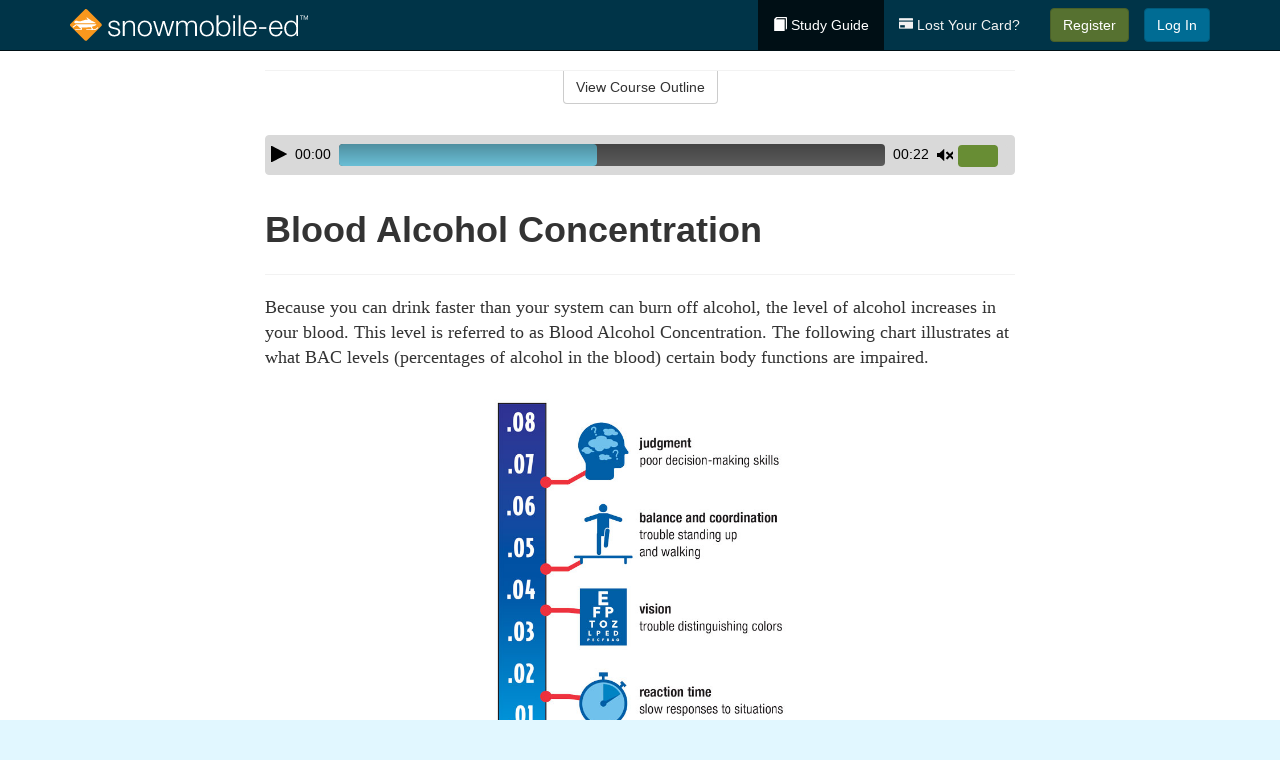

--- FILE ---
content_type: text/html; charset=utf-8
request_url: https://www.snowmobile-ed.com/michigan/studyGuide/Blood-Alcohol-Concentration/501023_141575/
body_size: 10271
content:
<!doctype html>
<html lang="en" class="snowmobile ">
  <head>
    <meta charset="utf-8">
    <title>Blood Alcohol Concentration</title>
    <meta name="viewport" content="width=device-width, initial-scale=1">
    <script data-cfasync="false" data-report-only="off" data-prompt="1" data-ui-shadow-root="open" data-tracker-overrides="GoogleConsentMode:analytics_storage=SaleOfInfo,Analytics;ad_storage=SaleOfInfo,Advertising;ad_personalization=SaleOfInfo,Advertising" src="https://transcend-cdn.com/cm/83b16c33-9e0f-4235-a30b-542ff0278e7f/airgap.js"></script>
    <script src="https://unpkg.com/stimulus@2.0.0/dist/stimulus.umd.js"></script><script src="/assets/gtm-data-layer-463da5ae7e414d9cfe21ef206ce6fb5c962280efd95223ede095409f320661ff.js"></script><script src="/assets/segment-analytics-76c2719ef1a65f9730df9694975e5fd7f0bba250369be69c50506b5ff9f718dc.js"></script>
    <script>
  var KELP = KELP || {};
  KELP.env = {
    environment : "production",
    assetsUrl   : "https://assets.kalkomey.com",
    segmentWriteKey : "0SzrVV265iAzr3l9KFk2EulIqx9kgiIZ",
    segmentEnabled : false
  }
  
</script>
    
      <link rel="icon" type="image/png" sizes="32x32" href="/snowmobile/favicon-32x32.png?v=n7TXlnjj18">
  <link rel="icon" type="image/png" sizes="16x16" href="/snowmobile/favicon-16x16.png?v=n7TXlnjj18">

<link rel="apple-touch-icon" sizes="180x180" href="/snowmobile/apple-touch-icon.png?v=n7TXlnjj18">
<link rel="manifest" href="/snowmobile/site.webmanifest?v=n7TXlnjj18">
<link rel="mask-icon" href="/snowmobile/snowmobile-pinned-tab.svg?v=n7TXlnjj18" color="#f8971d">
<link rel="shortcut icon" href="/snowmobile/favicon.ico?v=n7TXlnjj18">
<meta name="apple-mobile-web-app-title" content="Snowmobile Ed">
<meta name="application-name" content="Snowmobile Ed">


    
    
    
    <link rel="stylesheet" href="/assets/application-417d554aa89e0b06dadb9389cf1ebc21b7bfa32d5c5ba068a5d887583092252d.css" media="all" />
    <link rel="stylesheet" href="/assets/snowmobile/site_bs3-59c48d512e750172f179c2bfb2bd2444d349d53723258195ba42a0d5ed7161c8.css" media="all" />
    
    
      <script>
    window.dataLayer = window.dataLayer || []
    dataLayer.push({
      'state': 'MI',
      'course_name': 'Michigan Snowmobile Ed Course',
      'course_id': '501023',
      'student_first_name': '',
      'student_last_name': '',
      'student_email': '',
      'student_postal_code': '',
      'student_phone': '',
      'student_age': '',
      'unit': '3',
      'topic': '1',
      'page_rank': '1'
    });
    window.dataLayer.push({'studentID': 'NULL'});
    (function(w,d,s,l,i){w[l]=w[l]||[];w[l].push({'gtm.start':
    new Date().getTime(),event:'gtm.js'});var f=d.getElementsByTagName(s)[0],
    j=d.createElement(s),dl=l!='dataLayer'?'&l='+l:'';j.async=true;j.src=
    'https://www.googletagmanager.com/gtm.js?id='+i+dl;f.parentNode.insertBefore(j,f);
    })(window,document,'script','dataLayer','GTM-K438T78');
  </script>

    <script>
      window.dataLayer = window.dataLayer || [];
      function gtag() {
        dataLayer.push(arguments);
      }
      gtag("js", new Date());
      gtag("config", "GTM-K438T78");
      gtag("set", "developer_id.dODQ2Mj", true);
      gtag('config', "GTM-K438T78", { "ads_data_redaction": true });
    </script>

    
    <script src="//static.tapfiliate.com/tapfiliate.js" type="text/javascript" async></script>
<script type="text/javascript">
  (function(t,a,p){t.TapfiliateObject=a;t[a]=t[a]||function(){
  (t[a].q=t[a].q||[]).push(arguments)}})(window,'tap');

  tap('create', '4377-e8d9e6');
  tap('detect');
</script>
    <!-- Transifex placeholder - SMB -->

    
    <script src="/assets/snowmobile/preload-2fbd62fa71253879c3a1c87a6f07878ac2fb7b997714aeace42eafc5bc0313c2.js"></script>
    <meta name="csrf-param" content="authenticity_token" />
<meta name="csrf-token" content="Jy5v6sMgW7ZINJHwcBL5iClUKktZlFTQugEDb2lResuYKY_SdxTyNT8VfZ7Jo_ewZH2D50hlwx2ye6a0Lx_xzA" />
      <script>
    !function(c,n,r,t){if(!c[r]){var i,d,p=[];d="PROD"!==t&&t?"STAGING"===t?"https://cdn.gladly.qa/gladly/chat-sdk/widget.js":t:"https://cdn.gladly.com/chat-sdk/widget.js",c[r]={init:function(){i=arguments;var e={then:function(t){return p.push({type:"t",next:t}),e},catch:function(t){return p.push({type:"c",next:t}),e}};return e}},c.__onHelpAppHostReady__=function(t){if(delete c.__onHelpAppHostReady__,(c[r]=t).loaderCdn=d,i)for(var e=t.init.apply(t,i),n=0;n<p.length;n++){var a=p[n];e="t"===a.type?e.then(a.next):e.catch(a.next)}},function(){try{var t=n.getElementsByTagName("script")[0],e=n.createElement("script");e.async=!0,e.src=d+"?q="+(new Date).getTime(),t.parentNode.insertBefore(e,t)}catch(t){}}()}}
    (window,document,'Gladly','PROD');

    window.gladlyConfig = {
      appId: 'kalkomey.com-Snowmobile-Ed'
    };

    document.addEventListener("DOMContentLoaded", function() {
      function checkForGladlyChatContainer() {
        const gladlyChatContainer = document.getElementById("gladlyChat_container");
        if (gladlyChatContainer) {
          clearInterval(intervalId);
          ignoreGladlyContainerForTransifex(gladlyChatContainer);
        }
      }

      const intervalId = setInterval(checkForGladlyChatContainer, 1000);

      function ignoreGladlyContainerForTransifex(gladlyChatContainer) {
        gladlyChatContainer.classList.add('notranslate');
      }
    });
  </script>

  
  <body data-controller="gtm-data-layer segment-analytics">

      <!-- Google Tag Manager (noscript) -->
  <noscript><iframe src="https://www.googletagmanager.com/ns.html?id=GTM-K438T78" height="0" width="0" style="display:none;visibility:hidden"></iframe></noscript>
  <!-- End Google Tag Manager (noscript) -->

    <!--[if lt IE 11]>
<div class="container center" style="margin-bottom: 18px;">
  <p class="alert alert-warning"><strong>Your browser is <em>out-of-date!</em></strong> You must <a href="https://browsehappy.com/">upgrade to a different browser</a> to experience this site.</p>
</div>
<![endif]-->

    
<a href="#main" class="sr-only sr-only-focusable skip-to-main">Skip to main content</a>

<nav class="navbar navbar-inverse navbar-fixed-top" aria-label="global">
  <div class="container">
    <div class="navbar-header">
      <button type="button" class="navbar-toggle collapsed" data-toggle="collapse" data-target="#header-nav-items" aria-expanded="false">
        <span class="sr-only">Toggle navigation</span>
        <span class="icon-bar"></span>
        <span class="icon-bar"></span>
        <span class="icon-bar"></span>
      </button>
      
<a class="navbar-brand" href="/">
  <img src="https://assets.kalkomey.com/snowmobiler/images/fm/snowmobile-ed-logo-rev.svg" alt="Snowmobile-ed.com" width="238" height="32">
</a>

    </div>

    <div class="collapse navbar-collapse" id="header-nav-items">
      <ul class="nav navbar-nav navbar-right">
        <li class="active">
          <a href="/michigan/studyGuide/501023/"><span class="glyphicon glyphicon-book" aria-hidden="true"></span> Study Guide</a>
        </li>
          <li>
            <a href="//#card-replacement"><span class="glyphicon glyphicon-credit-card" aria-hidden="true"></span> Lost Your Card?</a>
          </li>
        <li >
          <p class="navbar-btn">
            <a href="/michigan/sign-up/" class="btn btn-success" id="nav_sign_up">Register</a>
          </p>
        </li>

      <li>
        <p class="navbar-btn">
          <a href="https://www.snowmobile-ed.com/accounts/sign_in/" class="btn btn-primary">Log In</a>
        </p>
      </li>


  <!-- _items -->
  <!-- domain: snowmobile-ed -->
</ul>

    </div>
  </div>
</nav>


    <main id="main">
      
      <div class="alert-banner">
  <noscript>
    <div class="container">
      <div class="alert alert-warning" role="alert">
        <p><strong>This site requires JavaScript.</strong> Your browser either doesn’t support JavaScript or you have it turned off.</p>
        <p>For this page to function correctly, please enable JavaScript and then refresh the page.</p>
      </div>
    </div>
  </noscript>


</div>

      


<div class="container">
  <div class="row">
    <div class="col-md-10 col-md-offset-1 col-lg-8 col-lg-offset-2">
      <div id="course-progress-nav">
        <hr class="mt-3 mb-0 border-b border-gray-700">
        <div class="panel panel-default course-nav">
          <div class="panel-heading sr-only" id="course-nav-heading">
            <h2 class="panel-title">Course Outline</h2>
          </div>
          <div id="course-nav-panel" class="panel-collapse collapse" aria-labelledby="course-nav-heading">
            <div class="panel-body" id="course-outline">
              <nav aria-label="study guide">
  <ul>
    <li>
      <button class="btn btn-link unit" type="button" data-toggle="collapse" data-target="#u141461" aria-expanded="false" aria-controls="u141461">Unit 1: Preparing to Ride</button>
        <ul id="u141461" class="collapse">
            <li>
              <button class="btn btn-link topic" type="button" data-toggle="collapse" data-target="#u141461-t141467" aria-expanded="false" aria-controls="u141461-t141467">Topic 1: Getting to Know Your Snowmobile</button>
                <ul id="u141461-t141467" class="collapse complete">
                    <li><a class="page" href="/michigan/studyGuide/Video-Welcome-to-Snowmobile-Ed/501023_141494/">Video: Welcome to Snowmobile Ed</a></li>
                    <li><a class="page" href="/michigan/studyGuide/Introduction-to-Snowmobiles/501023_141495/">Introduction to Snowmobiles</a></li>
                    <li><a class="page" href="/michigan/studyGuide/History-of-Snowmobiles/501023_141496/">History of Snowmobiles</a></li>
                    <li><a class="page" href="/michigan/studyGuide/Learning-About-Your-Snowmobile/501023_141497/">Learning About Your Snowmobile</a></li>
                    <li><a class="page" href="/michigan/studyGuide/Common-Snowmobile-Parts/501023_141498/">Common Snowmobile Parts</a></li>
                    <li><a class="page" href="/michigan/studyGuide/Common-Snowmobile-Controls/501023_141499/">Common Snowmobile Controls</a></li>
                    <li><a class="page" href="/michigan/studyGuide/Snowmobile-Clubs-and-Resources/501023_141500/">Snowmobile Clubs and Resources</a></li>
                </ul>
            </li>
            <li>
              <button class="btn btn-link topic" type="button" data-toggle="collapse" data-target="#u141461-t141468" aria-expanded="false" aria-controls="u141461-t141468">Topic 2: Basic Safety Guidelines</button>
                <ul id="u141461-t141468" class="collapse complete">
                    <li><a class="page" href="/michigan/studyGuide/Basic-Snowmobile-Safety-Code/501023_141501/">Basic Snowmobile Safety Code</a></li>
                    <li><a class="page" href="/michigan/studyGuide/Seven-Traits-of-a-Safe-Snowmobiler/501023_141502/">Seven Traits of a Safe Snowmobiler</a></li>
                    <li><a class="page" href="/michigan/studyGuide/Adjusting-the-Snowmobile-to-Fit-You/501023_141503/">Adjusting the Snowmobile to Fit You</a></li>
                    <li><a class="page" href="/michigan/studyGuide/Preparing-Yourself-Before-a-Ride/501023_141504/">Preparing Yourself Before a Ride</a></li>
                </ul>
            </li>
            <li>
              <button class="btn btn-link topic" type="button" data-toggle="collapse" data-target="#u141461-t141469" aria-expanded="false" aria-controls="u141461-t141469">Topic 3: Maintenance and Storage</button>
                <ul id="u141461-t141469" class="collapse complete">
                    <li><a class="page" href="/michigan/studyGuide/Performing-Pre-Season-Maintenance/501023_141505/">Performing Pre-Season Maintenance</a></li>
                    <li><a class="page" href="/michigan/studyGuide/Maintaining-a-Clean-Quiet-Machine/501023_141506/">Maintaining a Clean, Quiet Machine</a></li>
                    <li><a class="page" href="/michigan/studyGuide/Preventing-Theft/501023_141507/">Preventing Theft</a></li>
                    <li><a class="page" href="/michigan/studyGuide/Preparing-Your-Snowmobile-for-Storage/501023_141508/">Preparing Your Snowmobile for Storage</a></li>
                </ul>
            </li>
            <li>
              <button class="btn btn-link topic" type="button" data-toggle="collapse" data-target="#u141461-t141470" aria-expanded="false" aria-controls="u141461-t141470">Topic 4: Transporting a Snowmobile</button>
                <ul id="u141461-t141470" class="collapse complete">
                    <li><a class="page" href="/michigan/studyGuide/Preparing-to-Tow-a-Snowmobile-Trailer/501023_141509/">Preparing to Tow a Snowmobile Trailer</a></li>
                    <li><a class="page" href="/michigan/studyGuide/Following-Safe-Towing-Procedures/501023_141510/">Following Safe Towing Procedures</a></li>
                    <li><a class="page" href="/michigan/studyGuide/Trailer-Pre-Start-Checklist/501023_141511/">Trailer Pre-Start Checklist</a></li>
                    <li><a class="page" href="/michigan/studyGuide/Video-Loading-and-Unloading-Snowmobiles/501023_141512/">Video: Loading and Unloading Snowmobiles</a></li>
                </ul>
            </li>
            <li>
              <button class="btn btn-link topic" type="button" data-toggle="collapse" data-target="#u141461-t141471" aria-expanded="false" aria-controls="u141461-t141471">Topic 5: Protective Clothing and Gear</button>
                <ul id="u141461-t141471" class="collapse complete">
                    <li><a class="page" href="/michigan/studyGuide/Emergency-Gear/501023_141513/">Emergency Gear</a></li>
                    <li><a class="page" href="/michigan/studyGuide/Gear-for-Riding-on-Ice-or-Mountainous-Areas/501023_141514/">Gear for Riding on Ice or Mountainous Areas</a></li>
                    <li><a class="page" href="/michigan/studyGuide/Dress-for-Safety/501023_141515/">Dress for Safety</a></li>
                    <li><a class="page" href="/michigan/studyGuide/Snowmobile-Helmet/501023_141516/">Snowmobile Helmet</a></li>
                    <li><a class="page" href="/michigan/studyGuide/Eye-Protection-Goggles-or-Face-Shield/501023_141517/">Eye Protection: Goggles or Face Shield</a></li>
                    <li><a class="page" href="/michigan/studyGuide/Gloves-and-Boots/501023_141518/">Gloves and Boots</a></li>
                    <li><a class="page" href="/michigan/studyGuide/Dressing-for-Cold-Weather/501023_141519/">Dressing for Cold Weather</a></li>
                    <li><a class="page" href="/michigan/studyGuide/Inner-Layers-and-Outer-Gear/501023_141520/">Inner Layers and Outer Gear</a></li>
                    <li><a class="page" href="/michigan/studyGuide/Video-Gearing-Up-to-Ride/501023_141521/">Video: Gearing Up to Ride</a></li>
                </ul>
            </li>
        </ul>
    </li>
    <li>
      <button class="btn btn-link unit" type="button" data-toggle="collapse" data-target="#u141462" aria-expanded="false" aria-controls="u141462">Unit 2: Riding Your Snowmobile</button>
        <ul id="u141462" class="collapse">
            <li>
              <button class="btn btn-link topic" type="button" data-toggle="collapse" data-target="#u141462-t141472" aria-expanded="false" aria-controls="u141462-t141472">Topic 1: Starting Your Snowmobile</button>
                <ul id="u141462-t141472" class="collapse complete">
                    <li><a class="page" href="/michigan/studyGuide/Always-Perform-a-Pre-Ride-Inspection/501023_141522/">Always Perform a Pre-Ride Inspection</a></li>
                    <li><a class="page" href="/michigan/studyGuide/START-GO/501023_141523/">START-GO</a></li>
                    <li><a class="page" href="/michigan/studyGuide/Safe-Starting-Steps/501023_141524/">Safe Starting Steps</a></li>
                    <li><a class="page" href="/michigan/studyGuide/Warming-Up-Your-Snowmobile/501023_141525/">Warming Up Your Snowmobile</a></li>
                    <li><a class="page" href="/michigan/studyGuide/Video-Inspecting-Your-Snowmobile/501023_141526/">Video: Inspecting Your Snowmobile</a></li>
                </ul>
            </li>
            <li>
              <button class="btn btn-link topic" type="button" data-toggle="collapse" data-target="#u141462-t141473" aria-expanded="false" aria-controls="u141462-t141473">Topic 2: Positioning Yourself for Safer Riding</button>
                <ul id="u141462-t141473" class="collapse complete">
                    <li><a class="page" href="/michigan/studyGuide/Sitting-Best-for-Stability/501023_141527/">Sitting: Best for Stability</a></li>
                    <li><a class="page" href="/michigan/studyGuide/Animation-Sitting/501023_141528/">Animation: Sitting</a></li>
                    <li><a class="page" href="/michigan/studyGuide/Kneeling-Best-for-Easy-Weight-Shifting/501023_141529/">Kneeling: Best for Easy Weight Shifting</a></li>
                    <li><a class="page" href="/michigan/studyGuide/Animation-Kneeling/501023_141530/">Animation: Kneeling</a></li>
                    <li><a class="page" href="/michigan/studyGuide/Standing-Best-for-Seeing-Ahead/501023_141531/">Standing: Best for Seeing Ahead</a></li>
                    <li><a class="page" href="/michigan/studyGuide/Animation-Standing/501023_141532/">Animation: Standing</a></li>
                    <li><a class="page" href="/michigan/studyGuide/Posting-Best-for-Climbing-and-Rugged-Terrain/501023_141533/">Posting: Best for Climbing and Rugged Terrain</a></li>
                    <li><a class="page" href="/michigan/studyGuide/Animation-Posting/501023_141534/">Animation: Posting</a></li>
                </ul>
            </li>
            <li>
              <button class="btn btn-link topic" type="button" data-toggle="collapse" data-target="#u141462-t141474" aria-expanded="false" aria-controls="u141462-t141474">Topic 3: Basic Riding Skills</button>
                <ul id="u141462-t141474" class="collapse complete">
                    <li><a class="page" href="/michigan/studyGuide/Practicing-Your-Riding-Skills/501023_141535/">Practicing Your Riding Skills</a></li>
                    <li><a class="page" href="/michigan/studyGuide/Turning/501023_141536/">Turning</a></li>
                    <li><a class="page" href="/michigan/studyGuide/Animation-Turning/501023_141537/">Animation: Turning</a></li>
                    <li><a class="page" href="/michigan/studyGuide/Stopping/501023_141538/">Stopping</a></li>
                    <li><a class="page" href="/michigan/studyGuide/Riding-Uphill/501023_141539/">Riding Uphill</a></li>
                    <li><a class="page" href="/michigan/studyGuide/Animation-Riding-Uphill/501023_141540/">Animation: Riding Uphill</a></li>
                    <li><a class="page" href="/michigan/studyGuide/Riding-Downhill/501023_141541/">Riding Downhill</a></li>
                    <li><a class="page" href="/michigan/studyGuide/Animation-Riding-Downhill/501023_141542/">Animation: Riding Downhill</a></li>
                    <li><a class="page" href="/michigan/studyGuide/Traversing-a-Hill/501023_141543/">Traversing a Hill</a></li>
                    <li><a class="page" href="/michigan/studyGuide/Animation-Traversing-a-Hill/501023_141544/">Animation: Traversing a Hill</a></li>
                    <li><a class="page" href="/michigan/studyGuide/Crossing-a-Road/501023_141545/">Crossing a Road</a></li>
                </ul>
            </li>
            <li>
              <button class="btn btn-link topic" type="button" data-toggle="collapse" data-target="#u141462-t141475" aria-expanded="false" aria-controls="u141462-t141475">Topic 4: Speed and Stopping Distances</button>
                <ul id="u141462-t141475" class="collapse complete">
                    <li><a class="page" href="/michigan/studyGuide/Calculating-a-Safe-Speed/501023_141546/">Calculating a Safe Speed</a></li>
                    <li><a class="page" href="/michigan/studyGuide/Stopping-Distance/501023_141547/">Stopping Distance</a></li>
                    <li><a class="page" href="/michigan/studyGuide/Animation-Speed-and-Stopping-Distances/501023_141548/">Animation: Speed and Stopping Distances</a></li>
                    <li><a class="page" href="/michigan/studyGuide/Video-Riding-Positions/501023_143315/">Video: Riding Positions</a></li>
                </ul>
            </li>
            <li>
              <button class="btn btn-link topic" type="button" data-toggle="collapse" data-target="#u141462-t141476" aria-expanded="false" aria-controls="u141462-t141476">Topic 5: Learning Trail Signs</button>
                <ul id="u141462-t141476" class="collapse complete">
                    <li><a class="page" href="/michigan/studyGuide/Caution-Signs-and-Markers/501023_141551/">Caution Signs and Markers</a></li>
                    <li><a class="page" href="/michigan/studyGuide/Regulatory-Signs/501023_141552/">Regulatory Signs</a></li>
                </ul>
            </li>
        </ul>
    </li>
    <li>
      <button class="btn btn-link unit" type="button" data-toggle="collapse" data-target="#u141463" aria-expanded="false" aria-controls="u141463">Unit 3: Improving Your Riding</button>
        <ul id="u141463" class="collapse">
            <li>
              <button class="btn btn-link topic" type="button" data-toggle="collapse" data-target="#u141463-t141477" aria-expanded="false" aria-controls="u141463-t141477">Topic 1: Terrain and Weather Conditions</button>
                <ul id="u141463-t141477" class="collapse complete">
                    <li><a class="page" href="/michigan/studyGuide/Snow/501023_141553/">Snow</a></li>
                    <li><a class="page" href="/michigan/studyGuide/Ice-and-Frozen-Bodies-of-Water/501023_141554/">Ice and Frozen Bodies of Water</a></li>
                    <li><a class="page" href="/michigan/studyGuide/Anticipating-Weather-Conditions/501023_141555/">Anticipating Weather Conditions</a></li>
                    <li><a class="page" href="/michigan/studyGuide/Operating-in-Whiteout-Conditions/501023_141556/">Operating in Whiteout Conditions</a></li>
                    <li><a class="page" href="/michigan/studyGuide/Recognizing-and-Avoiding-Avalanche-Areas/501023_141557/">Recognizing and Avoiding Avalanche Areas</a></li>
                </ul>
            </li>
            <li>
              <button class="btn btn-link topic" type="button" data-toggle="collapse" data-target="#u141463-t141478" aria-expanded="false" aria-controls="u141463-t141478">Topic 2: Recovering From Mishaps</button>
                <ul id="u141463-t141478" class="collapse complete">
                    <li><a class="page" href="/michigan/studyGuide/If-You-Break-Through-Ice/501023_141558/">If You Break Through Ice</a></li>
                    <li><a class="page" href="/michigan/studyGuide/Video-Crossing-Frozen-Bodies-of-Water/501023_141559/">Video: Crossing Frozen Bodies of Water</a></li>
                    <li><a class="page" href="/michigan/studyGuide/If-You-Get-Stuck-in-the-Snow/501023_141560/">If You Get Stuck in the Snow</a></li>
                    <li><a class="page" href="/michigan/studyGuide/If-You-Get-Caught-in-an-Avalanche/501023_143423/">If You Get Caught in an Avalanche</a></li>
                    <li><a class="page" href="/michigan/studyGuide/Towing-a-Disabled-Snowmobile/501023_141561/">Towing a Disabled Snowmobile</a></li>
                </ul>
            </li>
            <li>
              <button class="btn btn-link topic" type="button" data-toggle="collapse" data-target="#u141463-t141479" aria-expanded="false" aria-controls="u141463-t141479">Topic 3: Intermediate Skills</button>
                <ul id="u141463-t141479" class="collapse complete">
                    <li><a class="page" href="/michigan/studyGuide/Carrying-Passengers/501023_141562/">Carrying Passengers</a></li>
                    <li><a class="page" href="/michigan/studyGuide/Operating-at-Night-or-in-Low-Light-Conditions/501023_141563/">Operating at Night or in Low-Light Conditions</a></li>
                    <li><a class="page" href="/michigan/studyGuide/Video-Riding-in-Various-Conditions/501023_141564/">Video: Riding in Various Conditions</a></li>
                    <li><a class="page" href="/michigan/studyGuide/Organizing-and-Leading-Groups/501023_141565/">Organizing and Leading Groups</a></li>
                    <li><a class="page" href="/michigan/studyGuide/Determining-Group-Ride-Order-and-Spacing/501023_141566/">Determining Group Ride Order and Spacing</a></li>
                    <li><a class="page" href="/michigan/studyGuide/Group-Communication/501023_141567/">Group Communication</a></li>
                    <li><a class="page" href="/michigan/studyGuide/Hand-Signals/501023_141568/">Hand Signals</a></li>
                    <li><a class="page" href="/michigan/studyGuide/Animation-Hand-Signals/501023_141569/">Animation: Hand Signals</a></li>
                </ul>
            </li>
        </ul>
    </li>
    <li>
      <button class="btn btn-link unit" type="button" data-toggle="collapse" data-target="#u141464" aria-expanded="false" aria-controls="u141464">Unit 4: Riding Safely and Responsibly</button>
        <ul id="u141464" class="collapse">
            <li>
              <button class="btn btn-link topic" type="button" data-toggle="collapse" data-target="#u141464-t141480" aria-expanded="false" aria-controls="u141464-t141480">Topic 1: Safety Guidelines</button>
                <ul id="u141464-t141480" class="collapse complete">
                    <li><a class="page" href="/michigan/studyGuide/Using-the-Buddy-System/501023_141570/">Using the Buddy System</a></li>
                    <li><a class="page" href="/michigan/studyGuide/Making-Safety-a-Habit-on-Short-Unplanned-Trips/501023_141571/">Making Safety a Habit on Short, Unplanned Trips</a></li>
                    <li><a class="page" href="/michigan/studyGuide/Trip-Length-Does-Not-Affect-Risks/501023_141572/">Trip Length Does Not Affect Risks</a></li>
                    <li><a class="page" href="/michigan/studyGuide/Staying-Alert-to-Avoid-Fatigue/501023_141573/">Staying Alert to Avoid Fatigue</a></li>
                </ul>
            </li>
            <li>
              <button class="btn btn-link topic" type="button" data-toggle="collapse" data-target="#u141464-t141481" aria-expanded="false" aria-controls="u141464-t141481">Topic 2: The Dangers of Alcohol and Drugs</button>
                <ul id="u141464-t141481" class="collapse complete">
                    <li><a class="page" href="/michigan/studyGuide/Don%E2%80%99t-Drink-and-Ride/501023_141574/">Don’t Drink and Ride</a></li>
                    <li><a class="page" href="/michigan/studyGuide/Blood-Alcohol-Concentration/501023_141575/">Blood Alcohol Concentration</a></li>
                </ul>
            </li>
            <li>
              <button class="btn btn-link topic" type="button" data-toggle="collapse" data-target="#u141464-t141482" aria-expanded="false" aria-controls="u141464-t141482">Topic 3: Observing the Code of Safety</button>
                <ul id="u141464-t141482" class="collapse complete">
                    <li><a class="page" href="/michigan/studyGuide/Your-Vehicle-and-Your-Gear/501023_141576/">Your Vehicle and Your Gear</a></li>
                    <li><a class="page" href="/michigan/studyGuide/Your-Environment/501023_141577/">Your Environment</a></li>
                </ul>
            </li>
            <li>
              <button class="btn btn-link topic" type="button" data-toggle="collapse" data-target="#u141464-t141483" aria-expanded="false" aria-controls="u141464-t141483">Topic 4: Using Courteous Trail Etiquette</button>
                <ul id="u141464-t141483" class="collapse complete">
                    <li><a class="page" href="/michigan/studyGuide/Be-Considerate/501023_141578/">Be Considerate</a></li>
                    <li><a class="page" href="/michigan/studyGuide/Obey-All-Trail-and-Road-Restrictions/501023_141579/">Obey All Trail and Road Restrictions</a></li>
                </ul>
            </li>
            <li>
              <button class="btn btn-link topic" type="button" data-toggle="collapse" data-target="#u141464-t141484" aria-expanded="false" aria-controls="u141464-t141484">Topic 5: Protecting the Environment</button>
                <ul id="u141464-t141484" class="collapse complete">
                    <li><a class="page" href="/michigan/studyGuide/How-Snowmobiles-Impact-the-Outdoors/501023_141580/">How Snowmobiles Impact the Outdoors</a></li>
                    <li><a class="page" href="/michigan/studyGuide/Keep-Wild-Lands-Beautiful/501023_141581/">Keep Wild Lands Beautiful</a></li>
                    <li><a class="page" href="/michigan/studyGuide/Tread-Lightly!/501023_141582/">Tread Lightly!</a></li>
                    <li><a class="page" href="/michigan/studyGuide/Video-Obeying-Rules-of-the-Road/501023_141583/">Video: Obeying Rules of the Road</a></li>
                </ul>
            </li>
        </ul>
    </li>
    <li>
      <button class="btn btn-link unit" type="button" data-toggle="collapse" data-target="#u141465" aria-expanded="false" aria-controls="u141465">Unit 5: Preparing for the Unexpected</button>
        <ul id="u141465" class="collapse">
            <li>
              <button class="btn btn-link topic" type="button" data-toggle="collapse" data-target="#u141465-t141485" aria-expanded="false" aria-controls="u141465-t141485">Topic 1: Planning for Snowmobiling Risks</button>
                <ul id="u141465-t141485" class="collapse complete">
                    <li><a class="page" href="/michigan/studyGuide/Types-of-Emergencies/501023_141584/">Types of Emergencies</a></li>
                    <li><a class="page" href="/michigan/studyGuide/Rules-of-Survival/501023_141585/">Rules of Survival</a></li>
                    <li><a class="page" href="/michigan/studyGuide/PLAN-Properly/501023_141586/">PLAN Properly</a></li>
                    <li><a class="page" href="/michigan/studyGuide/What-to-Bring-Along/501023_141587/">What to Bring Along</a></li>
                    <li><a class="page" href="/michigan/studyGuide/Video-Preparing-for-the-Unexpected/501023_141588/">Video: Preparing for the Unexpected</a></li>
                </ul>
            </li>
            <li>
              <button class="btn btn-link topic" type="button" data-toggle="collapse" data-target="#u141465-t141486" aria-expanded="false" aria-controls="u141465-t141486">Topic 2: Using Maps, Compasses, and GPS</button>
                <ul id="u141465-t141486" class="collapse complete">
                    <li><a class="page" href="/michigan/studyGuide/Using-Maps-and-Compasses/501023_141589/">Using Maps and Compasses</a></li>
                    <li><a class="page" href="/michigan/studyGuide/Selecting-a-Compass/501023_141590/">Selecting a Compass</a></li>
                    <li><a class="page" href="/michigan/studyGuide/Understanding-Declination/501023_141591/">Understanding Declination</a></li>
                    <li><a class="page" href="/michigan/studyGuide/Using-a-Compass-to-Take-a-Bearing/501023_141592/">Using a Compass to Take a Bearing</a></li>
                    <li><a class="page" href="/michigan/studyGuide/Using-a-Global-Positioning-System/501023_141593/">Using a Global Positioning System</a></li>
                </ul>
            </li>
            <li>
              <button class="btn btn-link topic" type="button" data-toggle="collapse" data-target="#u141465-t141487" aria-expanded="false" aria-controls="u141465-t141487">Topic 3: Training to Develop Survival Skills</button>
                <ul id="u141465-t141487" class="collapse complete">
                    <li><a class="page" href="/michigan/studyGuide/Benefits-of-Survival-Training/501023_141594/">Benefits of Survival Training</a></li>
                    <li><a class="page" href="/michigan/studyGuide/Preparing-a-Shelter/501023_141595/">Preparing a Shelter</a></li>
                    <li><a class="page" href="/michigan/studyGuide/Building-and-Extinguishing-a-Fire/501023_141596/">Building and Extinguishing a Fire</a></li>
                    <li><a class="page" href="/michigan/studyGuide/Signaling-for-Help/501023_141597/">Signaling for Help</a></li>
                    <li><a class="page" href="/michigan/studyGuide/Meeting-Needs-for-Water-and-Food/501023_141598/">Meeting Needs for Water and Food</a></li>
                    <li><a class="page" href="/michigan/studyGuide/Basic-First-Aid/501023_141599/">Basic First Aid</a></li>
                </ul>
            </li>
            <li>
              <button class="btn btn-link topic" type="button" data-toggle="collapse" data-target="#u141465-t141488" aria-expanded="false" aria-controls="u141465-t141488">Topic 4: Coping With Extreme Weather</button>
                <ul id="u141465-t141488" class="collapse complete">
                    <li><a class="page" href="/michigan/studyGuide/Basics-of-Cold-Survival-Without-Fire/501023_141600/">Basics of Cold Survival Without Fire</a></li>
                    <li><a class="page" href="/michigan/studyGuide/Hypothermia/501023_141601/">Hypothermia</a></li>
                    <li><a class="page" href="/michigan/studyGuide/Frostbite/501023_141602/">Frostbite</a></li>
                </ul>
            </li>
        </ul>
    </li>
    <li>
      <button class="btn btn-link unit" type="button" data-toggle="collapse" data-target="#u141628" aria-expanded="false" aria-controls="u141628">Unit 6: Legal Requirements for Snowmobiling in Michigan</button>
        <ul id="u141628" class="collapse">
            <li>
              <button class="btn btn-link topic" type="button" data-toggle="collapse" data-target="#u141628-t141629" aria-expanded="false" aria-controls="u141628-t141629">Topic 1: Snowmobiling Requirements in Michigan</button>
                <ul id="u141628-t141629" class="collapse complete">
                    <li><a class="page" href="/michigan/studyGuide/Your-Snowmobile%E2%80%99s-Registration-Certificate-and-Decal/501023_141631/">Your Snowmobile’s Registration Certificate and Decal</a></li>
                    <li><a class="page" href="/michigan/studyGuide/Other-Facts-About-Registering-Your-Snowmobile/501023_141632/">Other Facts About Registering Your Snowmobile</a></li>
                    <li><a class="page" href="/michigan/studyGuide/Michigan-Snowmobile-Trail-Permit/501023_141633/">Michigan Snowmobile Trail Permit</a></li>
                    <li><a class="page" href="/michigan/studyGuide/Required-Equipment/501023_141634/">Required Equipment</a></li>
                    <li><a class="page" href="/michigan/studyGuide/Who-May-Operate-a-Snowmobile/501023_141635/">Who May Operate a Snowmobile</a></li>
                </ul>
            </li>
            <li>
              <button class="btn btn-link topic" type="button" data-toggle="collapse" data-target="#u141628-t141630" aria-expanded="false" aria-controls="u141628-t141630">Topic 2: Operating Your Snowmobile Legally</button>
                <ul id="u141628-t141630" class="collapse complete">
                    <li><a class="page" href="/michigan/studyGuide/Where-Snowmobile-Operation-Is-Prohibited/501023_141636/">Where Snowmobile Operation Is Prohibited</a></li>
                    <li><a class="page" href="/michigan/studyGuide/Snowmobiles-on-Routes-and-Highways/501023_141637/">Snowmobiles on Routes and Highways</a></li>
                    <li><a class="page" href="/michigan/studyGuide/Conditions-That-Prohibit-Snowmobile-Operation/501023_141638/">Conditions That Prohibit Snowmobile Operation</a></li>
                    <li><a class="page" href="/michigan/studyGuide/Prohibited-Conduct/501023_141639/">Prohibited Conduct</a></li>
                    <li><a class="page" href="/michigan/studyGuide/Suspended-or-Revoked-License/501023_141640/">Suspended or Revoked License</a></li>
                    <li><a class="page" href="/michigan/studyGuide/Operating-Under-the-Influence-of-Alcohol-or-Drugs/501023_141839/">Operating Under the Influence of Alcohol or Drugs</a></li>
                    <li><a class="page" href="/michigan/studyGuide/Reporting-Accidents/501023_141840/">Reporting Accidents</a></li>
                </ul>
            </li>
        </ul>
    </li>
  </ul>
</nav>

            </div>
          </div>
          <div class="panel-footer text-center">
            <button id="course-nav-toggle" class="btn btn-default" type="button" data-toggle="collapse" data-target="#course-nav-panel" aria-expanded="false" aria-controls="course-nav-panel">
              View Course Outline
            </button>
          </div>
        </div>
      </div>
    </div>
  </div>
  <div class="row">
    <div class="col-md-10 col-md-offset-1 col-lg-8 col-lg-offset-2">
      <article class="course-content">
        <a href="#course-content-header" class="sr-only">Skip audio player</a>
        <link rel="stylesheet" href="/assets/course-audio-07f3f94041a0ddb1a338eb13004f98f977d286cc2d81a1e85c6cc5a38a2d0b11.css" />
<audio id="courseAudio" class="mejs__bootstrap" controls lang="en"
  >
	<source id="defaultAudioSrc" src="https://d10zjvqamb2uex.cloudfront.net/en/audio/national/04-02-02.mp3" type="audio/mpeg" />
	<source id="mp4AudioSrc" src="https://d10zjvqamb2uex.cloudfront.net/en/audio/national/04-02-02.m4a" type="audio/mp4" />
	<source id="oggAudioSrc" src="https://d10zjvqamb2uex.cloudfront.net/en/audio/national/04-02-02.ogg" type="audio/ogg" />
</audio>

        <header id="course-content-header" class="page-header">
          <h1>Blood Alcohol Concentration</h1>
        </header> <!-- end .page-header -->
        <div class="content">
          <span tx-content="translate_urls" style="display: contents;">
  <p>Because you can drink faster than your system can burn off alcohol, the level of alcohol increases in your blood. This level is referred to as Blood Alcohol Concentration. The following chart illustrates at what BAC levels (percentages of alcohol in the blood) certain body functions are impaired.</p>
</span>

<figure tx-content="translate_urls">
	<img src="https://ke-courses-production.s3.amazonaws.com/asset_files/production/1627/attachments/original/bac-impairment-chart.jpg?1588868393" alt="Blood Alcohol Concentration Impairment Chart"
   width="300"
  
   />
</figure>

        </div>
      </article>

      <ul class="list-inline course-location">
        <li><span class="label label-primary">Unit 4 of 6</span></li>
        <li><span class="label label-primary">Topic 2 of 5</span></li>
        <li><span class="label label-primary">Page 2 of 2</span></li>
      </ul>
      <div class="course-controls-group">
        <a class="btn btn-lg btn-default"
            href="/michigan/studyGuide/Don%E2%80%99t-Drink-and-Ride/501023_141574/"
            rel="prev">
          Previous
        </a>
        <a class="btn btn-lg btn-success"
            href="/michigan/studyGuide/Your-Vehicle-and-Your-Gear/501023_141576/"
            rel="next">
          Next
        </a>
        <a class="btn btn-lg btn-block-xs btn-default study-guide-link"
            href="/michigan/studyGuide/501023/">
          Back to the Study Guide Index
        </a>
      </div><!-- end .course-controls-group -->

      
    </div>
  </div>
</div>


<!--  -->

    </main>

    <footer class="course-footer">
  <div class="container">
    <div class="row">
      <div id="about-program" class="col-sm-6">
        <h2>
          <a href="/">
						<img loading="lazy" class="wordmark" src="https://assets.kalkomey.com/snowmobiler/images/fm/snowmobile-ed-logo.svg" alt="snowmobile-ed.com" width="238" height="32" />
					</a>
				</h2>
				<p>Snowmobile-ed.com is produced by Kalkomey Enterprises, LLC. Kalkomey is an official state-delegated provider that provides snowmobile education courses and certification and publishing snowmobile safety education materials.</p>
				<div class="social">
          <h3>Follow Us</h3>
          <ul class="list-inline list-social">
  <li>
    <a class="twitter" href="https://twitter.com/snowmobile_ed" rel="external noopener" target="_blank" title="Follow us on Twitter">Twitter</a>
  </li>
  <li>
    <a class="youtube" href="https://www.youtube.com/user/kalkomey" rel="external noopener" target="_blank" title="Subscribe to our YouTube channel">YouTube</a>
  </li>
</ul>
        </div>
      </div>
      <div id="state-course" class="col-sm-6">
        <h3 class="fs-4 fw-normal">The Michigan Snowmobile Ed Course</h3>
<p>Snowmobile Ed is committed to Snowmobile education safety. We work with the Michigan Department of Natural Resources to produce Snowmobile safety education that&rsquo;s accurate, interesting, and easy to understand.</p>
      </div>
    </div>

    <nav>
      <ul class="list-unstyled">
        <li class="top"><a href="#top">Top ⬆</a></li>

        <li><a href="/site/login/">Log In</a></li>
        <li><a href="/#select-your-course">Select Another State Course</a></li>

          <li><a href="//">Home</a></li>
          <li><a href="//sign-up/">Register</a></li>
      </ul>
    </nav>

    <div class="kalkomey-info row">
      <div class="col-sm-6 col-md-4">
        <h3>More Online Recreational Safety Courses from Kalkomey</h3>
        <ul id="program-sites" class="list-unstyled">
  <li>
      <img loading="lazy" src="https://assets.kalkomey.com/boater/images/fm/boat-ed-logo.svg" height="24" width="107" alt="Online Boating License Courses">
  </li>
  <li>
      <img loading="lazy" src="https://assets.kalkomey.com/hunter/images/fm/hunter-ed-logo.svg?v=1" height="24" width="122" alt="Official State Hunter Education Courses">
  </li>
  <li>
      <img loading="lazy" src="https://assets.kalkomey.com/crossbow/images/fm/crossbow-ed-logo.svg" height="24" width="158" alt="Official State Crossbow Education Courses">
  </li>
  <li>
      <img loading="lazy" src="https://assets.kalkomey.com/bowhunter/images/fm/bowhunter-ed-logo.svg" height="24" width="164" alt="Official State Bowhunter Education Courses">
  </li>
  <li>
      <img loading="lazy" src="https://assets.kalkomey.com/offroader/images/fm/offroad-ed-logo.svg" height="24" width="130" alt="Official State Offroad Vehicle Education Courses">
  </li>
  <li>
      <img loading="lazy" src="https://assets.kalkomey.com/concealedcarry/images/fm/concealedcarry-ed-logo.svg" height="24" width="196" alt="Comprehensive Online Concealed Carry Course">
  </li>
  <li>
      <img loading="lazy" src="https://assets.kalkomey.com/ilearntoboat/images/fm/ilearntoboat-logo.svg" height="20" width="144" alt="Interactive Boating Course">
  </li>
  <li>
      <img loading="lazy" src="https://assets.kalkomey.com/ilearntohunt/images/fm/ilearntohunt-logo-color.png" height="20" width="144" alt="Interactive Hunting Course">
  </li>
  <li>
      <img loading="lazy" src="https://assets.kalkomey.com/shared/images/logos/dronecourse-logo.svg" height="24" width="146" alt="Drone License Course">
  </li>
</ul>

      </div>

      <div class="col-sm-6 col-md-4">
        <h3>Customer Support</h3>
        <p>We provide support Monday through Friday 8AM to 8PM CST and Saturday and Sunday 8AM to 5PM CST.</p>
        <h4>Phone</h4>
        <a href="tel:800-830-2268">1-800-830-2268</a>
      </div>

      <div class="col-sm-6 col-md-4">
        <h3>About Kalkomey Enterprises, LLC</h3>
        <p>Kalkomey is the official provider of recreational safety education materials for all 50 states. We provide online boating and hunting and other recreational safety education. <a rel="external" title="Kalkomey’s press resources" href="https://www.kalkomey.com/#home-news">View press releases.</a></p>
        <p>Snowmobile Ed is produced by <a href="https://www.kalkomey.com" rel="external">Kalkomey Enterprises, LLC</a>.</p>
        <address>
          224 W. Campbell Rd. #512<br>
          Richardson, TX 75080<br>
          1-800-830-2268<br>
        </address>
      </div>
    </div>

    <small class="copyright">
      <a href="https://www.kalkomey.com" rel="external">
        <img loading="lazy" class="kalkomey-logo" src="https://assets.kalkomey.com/shared/images/logos/kalkomey-logo.svg" alt="Kalkomey logo" width="128" height="32" />
      </a>
			<a class="text-nowrap" href="/copyright.html">&copy; 2005&ndash;2026 All rights reserved.</a>
			<span id="privacy-and-terms-of-use"><a id="privacy-policy-link" class="text-nowrap" href="/privacypolicy/">Privacy Policy</a><span class="with-privacy-choices">, </span><span class="no-privacy-choices"> and </span><a class="text-nowrap" href="/terms/">Terms of Use</a><span class="with-privacy-choices"> and </span><a class="your-privacy-choices with-privacy-choices text-nowrap" href="#">Your Privacy Choices</a><span>.</span></span>
    </small>
  </div>
</footer>


    
    <script src="/assets/snowmobile/site_bs3-cc8a2ba97b1776f80f358b7c6f69b576c6df6d7d419936e592bb44d0214e2183.js" data-turbolinks-track="true"></script>
    <script src="/assets/application-380b75f823ad4a7d485c94314f19070c68eefe0d03b04c494a8158dbf9fc93a5.js"></script>
      <script src="/assets/course_content-817a8146d57529d392f7abb77f5566ca6428a57c5d608e84e967c51ce2228af5.js"></script>
  <script src="//ajax.googleapis.com/ajax/libs/swfobject/2.2/swfobject.js"></script>

  <script>
    $(function(){
      $('#course-nav-panel').on('show.bs.collapse', function(){
        $('#course-nav-toggle').html('Close Course Outline');
      }).on('hide.bs.collapse', function(){
        $('#course-nav-toggle').html('View Course Outline');
      })
    });
  </script>

<script>
  $('document').ready(function() {
    var ContentsNavigator = {
      init: function() {
        this.$toggle_container = $('#contents-toggle-container');
        this.$contents_list_container = $('#contents-list-container');

        this.setupListeners();
      },
      setupListeners: function() {
        var self = this;
        $('.contents-toggle-text').on('click', function(e) {
          self.toggleContents(e);
        });
      },
      toggleContents: function(e) {
        e.preventDefault();

        var self = this;

        if (this.$toggle_container.hasClass('opened')) {
          this.$toggle_container.removeClass('opened');
          this.$contents_list_container.css('height', 0);
        }
        else {
          this.$toggle_container.addClass('opened');
          this.$contents_list_container.css('height', this.getAdjustedContainerHeight());
        }
      },
      getAdjustedContainerHeight: function() {
        return ($(window).height() - this.$toggle_container.offset().top - 110);
      }
    };
    ContentsNavigator.init();
    $('#intro-modal').modal('show');
    $('#intro-modal').on('hidden', function() {
      $.ajaxSetup({
        timeout: 5000,
        cache: false,
        dataType: 'script',
        async: true,
        type: 'POST'
      });
    });
  });
</script>
  <script>
    $(document).on('click','.navbar-collapse.in',function(e) {
      if( $(e.target).is('a') ) {
          $(this).collapse('hide');
      }
    });
  </script>

    
    
    

    
    <script src="https://maps.googleapis.com/maps/api/js?key=AIzaSyBNNAOurIfJGm3qlkI2CN_6YCg4hQ0kxrM&amp;libraries=places&amp;callback=setGooglePlacesApiLoaded" async="async" defer="defer" data-turbo-eval="false"></script>
  </body>
</html>


--- FILE ---
content_type: text/css
request_url: https://www.snowmobile-ed.com/assets/snowmobile/site_bs3-59c48d512e750172f179c2bfb2bd2444d349d53723258195ba42a0d5ed7161c8.css
body_size: 77082
content:
@charset "UTF-8";
/*!
 * Bootstrap v3.4.1 (https://getbootstrap.com/)
 * Copyright 2011-2019 Twitter, Inc.
 * Licensed under MIT (https://github.com/twbs/bootstrap/blob/master/LICENSE)
 */
/*! normalize.css v3.0.3 | MIT License | github.com/necolas/normalize.css */
/* line 9, vendor/assets/bower_components/bootstrap-sass/assets/stylesheets/bootstrap/_normalize.scss */
html {
  font-family: sans-serif;
  -ms-text-size-adjust: 100%;
  -webkit-text-size-adjust: 100%;
}

/* line 19, vendor/assets/bower_components/bootstrap-sass/assets/stylesheets/bootstrap/_normalize.scss */
body {
  margin: 0;
}

/* line 33, vendor/assets/bower_components/bootstrap-sass/assets/stylesheets/bootstrap/_normalize.scss */
article,
aside,
details,
figcaption,
figure,
footer,
header,
hgroup,
main,
menu,
nav,
section,
summary {
  display: block;
}

/* line 54, vendor/assets/bower_components/bootstrap-sass/assets/stylesheets/bootstrap/_normalize.scss */
audio,
canvas,
progress,
video {
  display: inline-block;
  vertical-align: baseline;
}

/* line 67, vendor/assets/bower_components/bootstrap-sass/assets/stylesheets/bootstrap/_normalize.scss */
audio:not([controls]) {
  display: none;
  height: 0;
}

/* line 77, vendor/assets/bower_components/bootstrap-sass/assets/stylesheets/bootstrap/_normalize.scss */
[hidden],
template {
  display: none;
}

/* line 89, vendor/assets/bower_components/bootstrap-sass/assets/stylesheets/bootstrap/_normalize.scss */
a {
  background-color: transparent;
}

/* line 98, vendor/assets/bower_components/bootstrap-sass/assets/stylesheets/bootstrap/_normalize.scss */
a:active,
a:hover {
  outline: 0;
}

/* line 111, vendor/assets/bower_components/bootstrap-sass/assets/stylesheets/bootstrap/_normalize.scss */
abbr[title] {
  border-bottom: none;
  text-decoration: underline;
  -webkit-text-decoration: underline dotted;
          text-decoration: underline dotted;
}

/* line 121, vendor/assets/bower_components/bootstrap-sass/assets/stylesheets/bootstrap/_normalize.scss */
b,
strong {
  font-weight: bold;
}

/* line 130, vendor/assets/bower_components/bootstrap-sass/assets/stylesheets/bootstrap/_normalize.scss */
dfn {
  font-style: italic;
}

/* line 139, vendor/assets/bower_components/bootstrap-sass/assets/stylesheets/bootstrap/_normalize.scss */
h1 {
  font-size: 2em;
  margin: 0.67em 0;
}

/* line 148, vendor/assets/bower_components/bootstrap-sass/assets/stylesheets/bootstrap/_normalize.scss */
mark {
  background: #ff0;
  color: #000;
}

/* line 157, vendor/assets/bower_components/bootstrap-sass/assets/stylesheets/bootstrap/_normalize.scss */
small {
  font-size: 80%;
}

/* line 165, vendor/assets/bower_components/bootstrap-sass/assets/stylesheets/bootstrap/_normalize.scss */
sub,
sup {
  font-size: 75%;
  line-height: 0;
  position: relative;
  vertical-align: baseline;
}

/* line 173, vendor/assets/bower_components/bootstrap-sass/assets/stylesheets/bootstrap/_normalize.scss */
sup {
  top: -0.5em;
}

/* line 177, vendor/assets/bower_components/bootstrap-sass/assets/stylesheets/bootstrap/_normalize.scss */
sub {
  bottom: -0.25em;
}

/* line 188, vendor/assets/bower_components/bootstrap-sass/assets/stylesheets/bootstrap/_normalize.scss */
img {
  border: 0;
}

/* line 196, vendor/assets/bower_components/bootstrap-sass/assets/stylesheets/bootstrap/_normalize.scss */
svg:not(:root) {
  overflow: hidden;
}

/* line 207, vendor/assets/bower_components/bootstrap-sass/assets/stylesheets/bootstrap/_normalize.scss */
figure {
  margin: 1em 40px;
}

/* line 215, vendor/assets/bower_components/bootstrap-sass/assets/stylesheets/bootstrap/_normalize.scss */
hr {
  box-sizing: content-box;
  height: 0;
}

/* line 224, vendor/assets/bower_components/bootstrap-sass/assets/stylesheets/bootstrap/_normalize.scss */
pre {
  overflow: auto;
}

/* line 232, vendor/assets/bower_components/bootstrap-sass/assets/stylesheets/bootstrap/_normalize.scss */
code,
kbd,
pre,
samp {
  font-family: monospace, monospace;
  font-size: 1em;
}

/* line 255, vendor/assets/bower_components/bootstrap-sass/assets/stylesheets/bootstrap/_normalize.scss */
button,
input,
optgroup,
select,
textarea {
  color: inherit;
  font: inherit;
  margin: 0;
}

/* line 269, vendor/assets/bower_components/bootstrap-sass/assets/stylesheets/bootstrap/_normalize.scss */
button {
  overflow: visible;
}

/* line 280, vendor/assets/bower_components/bootstrap-sass/assets/stylesheets/bootstrap/_normalize.scss */
button,
select {
  text-transform: none;
}

/* line 293, vendor/assets/bower_components/bootstrap-sass/assets/stylesheets/bootstrap/_normalize.scss */
button,
html input[type="button"],
input[type="reset"],
input[type="submit"] {
  -webkit-appearance: button;
  cursor: pointer;
}

/* line 305, vendor/assets/bower_components/bootstrap-sass/assets/stylesheets/bootstrap/_normalize.scss */
button[disabled],
html input[disabled] {
  cursor: default;
}

/* line 314, vendor/assets/bower_components/bootstrap-sass/assets/stylesheets/bootstrap/_normalize.scss */
button::-moz-focus-inner,
input::-moz-focus-inner {
  border: 0;
  padding: 0;
}

/* line 325, vendor/assets/bower_components/bootstrap-sass/assets/stylesheets/bootstrap/_normalize.scss */
input {
  line-height: normal;
}

/* line 337, vendor/assets/bower_components/bootstrap-sass/assets/stylesheets/bootstrap/_normalize.scss */
input[type="checkbox"],
input[type="radio"] {
  box-sizing: border-box;
  padding: 0;
}

/* line 349, vendor/assets/bower_components/bootstrap-sass/assets/stylesheets/bootstrap/_normalize.scss */
input[type="number"]::-webkit-inner-spin-button,
input[type="number"]::-webkit-outer-spin-button {
  height: auto;
}

/* line 359, vendor/assets/bower_components/bootstrap-sass/assets/stylesheets/bootstrap/_normalize.scss */
input[type="search"] {
  -webkit-appearance: textfield;
  box-sizing: content-box;
}

/* line 370, vendor/assets/bower_components/bootstrap-sass/assets/stylesheets/bootstrap/_normalize.scss */
input[type="search"]::-webkit-search-cancel-button,
input[type="search"]::-webkit-search-decoration {
  -webkit-appearance: none;
}

/* line 379, vendor/assets/bower_components/bootstrap-sass/assets/stylesheets/bootstrap/_normalize.scss */
fieldset {
  border: 1px solid #c0c0c0;
  margin: 0 2px;
  padding: 0.35em 0.625em 0.75em;
}

/* line 390, vendor/assets/bower_components/bootstrap-sass/assets/stylesheets/bootstrap/_normalize.scss */
legend {
  border: 0;
  padding: 0;
}

/* line 399, vendor/assets/bower_components/bootstrap-sass/assets/stylesheets/bootstrap/_normalize.scss */
textarea {
  overflow: auto;
}

/* line 408, vendor/assets/bower_components/bootstrap-sass/assets/stylesheets/bootstrap/_normalize.scss */
optgroup {
  font-weight: bold;
}

/* line 419, vendor/assets/bower_components/bootstrap-sass/assets/stylesheets/bootstrap/_normalize.scss */
table {
  border-collapse: collapse;
  border-spacing: 0;
}

/* line 424, vendor/assets/bower_components/bootstrap-sass/assets/stylesheets/bootstrap/_normalize.scss */
td,
th {
  padding: 0;
}

/*! Source: https://github.com/h5bp/html5-boilerplate/blob/master/src/css/main.css */
@media print {
  /* line 9, vendor/assets/bower_components/bootstrap-sass/assets/stylesheets/bootstrap/_print.scss */
  *,
*:before,
*:after {
    color: #000 !important;
    text-shadow: none !important;
    background: transparent !important;
    box-shadow: none !important;
  }
  /* line 18, vendor/assets/bower_components/bootstrap-sass/assets/stylesheets/bootstrap/_print.scss */
  a,
a:visited {
    text-decoration: underline;
  }
  /* line 23, vendor/assets/bower_components/bootstrap-sass/assets/stylesheets/bootstrap/_print.scss */
  a[href]:after {
    content: " (" attr(href) ")";
  }
  /* line 27, vendor/assets/bower_components/bootstrap-sass/assets/stylesheets/bootstrap/_print.scss */
  abbr[title]:after {
    content: " (" attr(title) ")";
  }
  /* line 33, vendor/assets/bower_components/bootstrap-sass/assets/stylesheets/bootstrap/_print.scss */
  a[href^="#"]:after,
a[href^="javascript:"]:after {
    content: "";
  }
  /* line 38, vendor/assets/bower_components/bootstrap-sass/assets/stylesheets/bootstrap/_print.scss */
  pre,
blockquote {
    border: 1px solid #999;
    page-break-inside: avoid;
  }
  /* line 44, vendor/assets/bower_components/bootstrap-sass/assets/stylesheets/bootstrap/_print.scss */
  thead {
    display: table-header-group;
  }
  /* line 48, vendor/assets/bower_components/bootstrap-sass/assets/stylesheets/bootstrap/_print.scss */
  tr,
img {
    page-break-inside: avoid;
  }
  /* line 53, vendor/assets/bower_components/bootstrap-sass/assets/stylesheets/bootstrap/_print.scss */
  img {
    max-width: 100% !important;
  }
  /* line 57, vendor/assets/bower_components/bootstrap-sass/assets/stylesheets/bootstrap/_print.scss */
  p,
h2,
h3 {
    orphans: 3;
    widows: 3;
  }
  /* line 64, vendor/assets/bower_components/bootstrap-sass/assets/stylesheets/bootstrap/_print.scss */
  h2,
h3 {
    page-break-after: avoid;
  }
  /* line 72, vendor/assets/bower_components/bootstrap-sass/assets/stylesheets/bootstrap/_print.scss */
  .navbar {
    display: none;
  }
  /* line 77, vendor/assets/bower_components/bootstrap-sass/assets/stylesheets/bootstrap/_print.scss */
  .btn > .caret,
.dropup > .btn > .caret {
    border-top-color: #000 !important;
  }
  /* line 81, vendor/assets/bower_components/bootstrap-sass/assets/stylesheets/bootstrap/_print.scss */
  .label {
    border: 1px solid #000;
  }
  /* line 85, vendor/assets/bower_components/bootstrap-sass/assets/stylesheets/bootstrap/_print.scss */
  .table {
    border-collapse: collapse !important;
  }
  /* line 88, vendor/assets/bower_components/bootstrap-sass/assets/stylesheets/bootstrap/_print.scss */
  .table td,
.table th {
    background-color: #fff !important;
  }
  /* line 94, vendor/assets/bower_components/bootstrap-sass/assets/stylesheets/bootstrap/_print.scss */
  .table-bordered th,
.table-bordered td {
    border: 1px solid #ddd !important;
  }
}

@font-face {
  font-family: "Glyphicons Halflings";
  src: url(/assets/bootstrap-sass/assets/fonts/bootstrap/glyphicons-halflings-regular-35054c4e1bf08a04f531b2b8510910f29431c22cfbcfb3571c6e2d4dc8cb57c1.eot);
  src: url(/assets/bootstrap-sass/assets/fonts/bootstrap/glyphicons-halflings-regular-35054c4e1bf08a04f531b2b8510910f29431c22cfbcfb3571c6e2d4dc8cb57c1.eot?#iefix) format("embedded-opentype"), url(/assets/bootstrap-sass/assets/fonts/bootstrap/glyphicons-halflings-regular-4511059bac53be6b8d5d9a60139058a3ee67becaa2df739e2e67dd27f22324f8.woff2) format("woff2"), url(/assets/bootstrap-sass/assets/fonts/bootstrap/glyphicons-halflings-regular-b08ae9af0bd2e112a8d6b543e83159dc9b3ce5596fe97ffb8b8330db8afc4b08.woff) format("woff"), url(/assets/bootstrap-sass/assets/fonts/bootstrap/glyphicons-halflings-regular-7e35b4a8ce4d46ea22f0ef6c244b5ec1aa20e4dd957f050b9906f27bfd10e237.ttf) format("truetype"), url(/assets/bootstrap-sass/assets/fonts/bootstrap/glyphicons-halflings-regular-c99a82879186f821e6d138718cfafd879d97bff09a4681e4cd9f393f76b20fed.svg#glyphicons_halflingsregular) format("svg");
}

/* line 24, vendor/assets/bower_components/bootstrap-sass/assets/stylesheets/bootstrap/_glyphicons.scss */
.glyphicon {
  position: relative;
  top: 1px;
  display: inline-block;
  font-family: "Glyphicons Halflings";
  font-style: normal;
  font-weight: 400;
  line-height: 1;
  -webkit-font-smoothing: antialiased;
  -moz-osx-font-smoothing: grayscale;
}

/* line 37, vendor/assets/bower_components/bootstrap-sass/assets/stylesheets/bootstrap/_glyphicons.scss */
.glyphicon-asterisk:before {
  content: "\002a";
}

/* line 38, vendor/assets/bower_components/bootstrap-sass/assets/stylesheets/bootstrap/_glyphicons.scss */
.glyphicon-plus:before {
  content: "\002b";
}

/* line 40, vendor/assets/bower_components/bootstrap-sass/assets/stylesheets/bootstrap/_glyphicons.scss */
.glyphicon-euro:before,
.glyphicon-eur:before {
  content: "\20ac";
}

/* line 41, vendor/assets/bower_components/bootstrap-sass/assets/stylesheets/bootstrap/_glyphicons.scss */
.glyphicon-minus:before {
  content: "\2212";
}

/* line 42, vendor/assets/bower_components/bootstrap-sass/assets/stylesheets/bootstrap/_glyphicons.scss */
.glyphicon-cloud:before {
  content: "\2601";
}

/* line 43, vendor/assets/bower_components/bootstrap-sass/assets/stylesheets/bootstrap/_glyphicons.scss */
.glyphicon-envelope:before {
  content: "\2709";
}

/* line 44, vendor/assets/bower_components/bootstrap-sass/assets/stylesheets/bootstrap/_glyphicons.scss */
.glyphicon-pencil:before {
  content: "\270f";
}

/* line 45, vendor/assets/bower_components/bootstrap-sass/assets/stylesheets/bootstrap/_glyphicons.scss */
.glyphicon-glass:before {
  content: "\e001";
}

/* line 46, vendor/assets/bower_components/bootstrap-sass/assets/stylesheets/bootstrap/_glyphicons.scss */
.glyphicon-music:before {
  content: "\e002";
}

/* line 47, vendor/assets/bower_components/bootstrap-sass/assets/stylesheets/bootstrap/_glyphicons.scss */
.glyphicon-search:before {
  content: "\e003";
}

/* line 48, vendor/assets/bower_components/bootstrap-sass/assets/stylesheets/bootstrap/_glyphicons.scss */
.glyphicon-heart:before {
  content: "\e005";
}

/* line 49, vendor/assets/bower_components/bootstrap-sass/assets/stylesheets/bootstrap/_glyphicons.scss */
.glyphicon-star:before {
  content: "\e006";
}

/* line 50, vendor/assets/bower_components/bootstrap-sass/assets/stylesheets/bootstrap/_glyphicons.scss */
.glyphicon-star-empty:before {
  content: "\e007";
}

/* line 51, vendor/assets/bower_components/bootstrap-sass/assets/stylesheets/bootstrap/_glyphicons.scss */
.glyphicon-user:before {
  content: "\e008";
}

/* line 52, vendor/assets/bower_components/bootstrap-sass/assets/stylesheets/bootstrap/_glyphicons.scss */
.glyphicon-film:before {
  content: "\e009";
}

/* line 53, vendor/assets/bower_components/bootstrap-sass/assets/stylesheets/bootstrap/_glyphicons.scss */
.glyphicon-th-large:before {
  content: "\e010";
}

/* line 54, vendor/assets/bower_components/bootstrap-sass/assets/stylesheets/bootstrap/_glyphicons.scss */
.glyphicon-th:before {
  content: "\e011";
}

/* line 55, vendor/assets/bower_components/bootstrap-sass/assets/stylesheets/bootstrap/_glyphicons.scss */
.glyphicon-th-list:before {
  content: "\e012";
}

/* line 56, vendor/assets/bower_components/bootstrap-sass/assets/stylesheets/bootstrap/_glyphicons.scss */
.glyphicon-ok:before {
  content: "\e013";
}

/* line 57, vendor/assets/bower_components/bootstrap-sass/assets/stylesheets/bootstrap/_glyphicons.scss */
.glyphicon-remove:before {
  content: "\e014";
}

/* line 58, vendor/assets/bower_components/bootstrap-sass/assets/stylesheets/bootstrap/_glyphicons.scss */
.glyphicon-zoom-in:before {
  content: "\e015";
}

/* line 59, vendor/assets/bower_components/bootstrap-sass/assets/stylesheets/bootstrap/_glyphicons.scss */
.glyphicon-zoom-out:before {
  content: "\e016";
}

/* line 60, vendor/assets/bower_components/bootstrap-sass/assets/stylesheets/bootstrap/_glyphicons.scss */
.glyphicon-off:before {
  content: "\e017";
}

/* line 61, vendor/assets/bower_components/bootstrap-sass/assets/stylesheets/bootstrap/_glyphicons.scss */
.glyphicon-signal:before {
  content: "\e018";
}

/* line 62, vendor/assets/bower_components/bootstrap-sass/assets/stylesheets/bootstrap/_glyphicons.scss */
.glyphicon-cog:before {
  content: "\e019";
}

/* line 63, vendor/assets/bower_components/bootstrap-sass/assets/stylesheets/bootstrap/_glyphicons.scss */
.glyphicon-trash:before {
  content: "\e020";
}

/* line 64, vendor/assets/bower_components/bootstrap-sass/assets/stylesheets/bootstrap/_glyphicons.scss */
.glyphicon-home:before {
  content: "\e021";
}

/* line 65, vendor/assets/bower_components/bootstrap-sass/assets/stylesheets/bootstrap/_glyphicons.scss */
.glyphicon-file:before {
  content: "\e022";
}

/* line 66, vendor/assets/bower_components/bootstrap-sass/assets/stylesheets/bootstrap/_glyphicons.scss */
.glyphicon-time:before {
  content: "\e023";
}

/* line 67, vendor/assets/bower_components/bootstrap-sass/assets/stylesheets/bootstrap/_glyphicons.scss */
.glyphicon-road:before {
  content: "\e024";
}

/* line 68, vendor/assets/bower_components/bootstrap-sass/assets/stylesheets/bootstrap/_glyphicons.scss */
.glyphicon-download-alt:before {
  content: "\e025";
}

/* line 69, vendor/assets/bower_components/bootstrap-sass/assets/stylesheets/bootstrap/_glyphicons.scss */
.glyphicon-download:before {
  content: "\e026";
}

/* line 70, vendor/assets/bower_components/bootstrap-sass/assets/stylesheets/bootstrap/_glyphicons.scss */
.glyphicon-upload:before {
  content: "\e027";
}

/* line 71, vendor/assets/bower_components/bootstrap-sass/assets/stylesheets/bootstrap/_glyphicons.scss */
.glyphicon-inbox:before {
  content: "\e028";
}

/* line 72, vendor/assets/bower_components/bootstrap-sass/assets/stylesheets/bootstrap/_glyphicons.scss */
.glyphicon-play-circle:before {
  content: "\e029";
}

/* line 73, vendor/assets/bower_components/bootstrap-sass/assets/stylesheets/bootstrap/_glyphicons.scss */
.glyphicon-repeat:before {
  content: "\e030";
}

/* line 74, vendor/assets/bower_components/bootstrap-sass/assets/stylesheets/bootstrap/_glyphicons.scss */
.glyphicon-refresh:before {
  content: "\e031";
}

/* line 75, vendor/assets/bower_components/bootstrap-sass/assets/stylesheets/bootstrap/_glyphicons.scss */
.glyphicon-list-alt:before {
  content: "\e032";
}

/* line 76, vendor/assets/bower_components/bootstrap-sass/assets/stylesheets/bootstrap/_glyphicons.scss */
.glyphicon-lock:before {
  content: "\e033";
}

/* line 77, vendor/assets/bower_components/bootstrap-sass/assets/stylesheets/bootstrap/_glyphicons.scss */
.glyphicon-flag:before {
  content: "\e034";
}

/* line 78, vendor/assets/bower_components/bootstrap-sass/assets/stylesheets/bootstrap/_glyphicons.scss */
.glyphicon-headphones:before {
  content: "\e035";
}

/* line 79, vendor/assets/bower_components/bootstrap-sass/assets/stylesheets/bootstrap/_glyphicons.scss */
.glyphicon-volume-off:before {
  content: "\e036";
}

/* line 80, vendor/assets/bower_components/bootstrap-sass/assets/stylesheets/bootstrap/_glyphicons.scss */
.glyphicon-volume-down:before {
  content: "\e037";
}

/* line 81, vendor/assets/bower_components/bootstrap-sass/assets/stylesheets/bootstrap/_glyphicons.scss */
.glyphicon-volume-up:before {
  content: "\e038";
}

/* line 82, vendor/assets/bower_components/bootstrap-sass/assets/stylesheets/bootstrap/_glyphicons.scss */
.glyphicon-qrcode:before {
  content: "\e039";
}

/* line 83, vendor/assets/bower_components/bootstrap-sass/assets/stylesheets/bootstrap/_glyphicons.scss */
.glyphicon-barcode:before {
  content: "\e040";
}

/* line 84, vendor/assets/bower_components/bootstrap-sass/assets/stylesheets/bootstrap/_glyphicons.scss */
.glyphicon-tag:before {
  content: "\e041";
}

/* line 85, vendor/assets/bower_components/bootstrap-sass/assets/stylesheets/bootstrap/_glyphicons.scss */
.glyphicon-tags:before {
  content: "\e042";
}

/* line 86, vendor/assets/bower_components/bootstrap-sass/assets/stylesheets/bootstrap/_glyphicons.scss */
.glyphicon-book:before {
  content: "\e043";
}

/* line 87, vendor/assets/bower_components/bootstrap-sass/assets/stylesheets/bootstrap/_glyphicons.scss */
.glyphicon-bookmark:before {
  content: "\e044";
}

/* line 88, vendor/assets/bower_components/bootstrap-sass/assets/stylesheets/bootstrap/_glyphicons.scss */
.glyphicon-print:before {
  content: "\e045";
}

/* line 89, vendor/assets/bower_components/bootstrap-sass/assets/stylesheets/bootstrap/_glyphicons.scss */
.glyphicon-camera:before {
  content: "\e046";
}

/* line 90, vendor/assets/bower_components/bootstrap-sass/assets/stylesheets/bootstrap/_glyphicons.scss */
.glyphicon-font:before {
  content: "\e047";
}

/* line 91, vendor/assets/bower_components/bootstrap-sass/assets/stylesheets/bootstrap/_glyphicons.scss */
.glyphicon-bold:before {
  content: "\e048";
}

/* line 92, vendor/assets/bower_components/bootstrap-sass/assets/stylesheets/bootstrap/_glyphicons.scss */
.glyphicon-italic:before {
  content: "\e049";
}

/* line 93, vendor/assets/bower_components/bootstrap-sass/assets/stylesheets/bootstrap/_glyphicons.scss */
.glyphicon-text-height:before {
  content: "\e050";
}

/* line 94, vendor/assets/bower_components/bootstrap-sass/assets/stylesheets/bootstrap/_glyphicons.scss */
.glyphicon-text-width:before {
  content: "\e051";
}

/* line 95, vendor/assets/bower_components/bootstrap-sass/assets/stylesheets/bootstrap/_glyphicons.scss */
.glyphicon-align-left:before {
  content: "\e052";
}

/* line 96, vendor/assets/bower_components/bootstrap-sass/assets/stylesheets/bootstrap/_glyphicons.scss */
.glyphicon-align-center:before {
  content: "\e053";
}

/* line 97, vendor/assets/bower_components/bootstrap-sass/assets/stylesheets/bootstrap/_glyphicons.scss */
.glyphicon-align-right:before {
  content: "\e054";
}

/* line 98, vendor/assets/bower_components/bootstrap-sass/assets/stylesheets/bootstrap/_glyphicons.scss */
.glyphicon-align-justify:before {
  content: "\e055";
}

/* line 99, vendor/assets/bower_components/bootstrap-sass/assets/stylesheets/bootstrap/_glyphicons.scss */
.glyphicon-list:before {
  content: "\e056";
}

/* line 100, vendor/assets/bower_components/bootstrap-sass/assets/stylesheets/bootstrap/_glyphicons.scss */
.glyphicon-indent-left:before {
  content: "\e057";
}

/* line 101, vendor/assets/bower_components/bootstrap-sass/assets/stylesheets/bootstrap/_glyphicons.scss */
.glyphicon-indent-right:before {
  content: "\e058";
}

/* line 102, vendor/assets/bower_components/bootstrap-sass/assets/stylesheets/bootstrap/_glyphicons.scss */
.glyphicon-facetime-video:before {
  content: "\e059";
}

/* line 103, vendor/assets/bower_components/bootstrap-sass/assets/stylesheets/bootstrap/_glyphicons.scss */
.glyphicon-picture:before {
  content: "\e060";
}

/* line 104, vendor/assets/bower_components/bootstrap-sass/assets/stylesheets/bootstrap/_glyphicons.scss */
.glyphicon-map-marker:before {
  content: "\e062";
}

/* line 105, vendor/assets/bower_components/bootstrap-sass/assets/stylesheets/bootstrap/_glyphicons.scss */
.glyphicon-adjust:before {
  content: "\e063";
}

/* line 106, vendor/assets/bower_components/bootstrap-sass/assets/stylesheets/bootstrap/_glyphicons.scss */
.glyphicon-tint:before {
  content: "\e064";
}

/* line 107, vendor/assets/bower_components/bootstrap-sass/assets/stylesheets/bootstrap/_glyphicons.scss */
.glyphicon-edit:before {
  content: "\e065";
}

/* line 108, vendor/assets/bower_components/bootstrap-sass/assets/stylesheets/bootstrap/_glyphicons.scss */
.glyphicon-share:before {
  content: "\e066";
}

/* line 109, vendor/assets/bower_components/bootstrap-sass/assets/stylesheets/bootstrap/_glyphicons.scss */
.glyphicon-check:before {
  content: "\e067";
}

/* line 110, vendor/assets/bower_components/bootstrap-sass/assets/stylesheets/bootstrap/_glyphicons.scss */
.glyphicon-move:before {
  content: "\e068";
}

/* line 111, vendor/assets/bower_components/bootstrap-sass/assets/stylesheets/bootstrap/_glyphicons.scss */
.glyphicon-step-backward:before {
  content: "\e069";
}

/* line 112, vendor/assets/bower_components/bootstrap-sass/assets/stylesheets/bootstrap/_glyphicons.scss */
.glyphicon-fast-backward:before {
  content: "\e070";
}

/* line 113, vendor/assets/bower_components/bootstrap-sass/assets/stylesheets/bootstrap/_glyphicons.scss */
.glyphicon-backward:before {
  content: "\e071";
}

/* line 114, vendor/assets/bower_components/bootstrap-sass/assets/stylesheets/bootstrap/_glyphicons.scss */
.glyphicon-play:before {
  content: "\e072";
}

/* line 115, vendor/assets/bower_components/bootstrap-sass/assets/stylesheets/bootstrap/_glyphicons.scss */
.glyphicon-pause:before {
  content: "\e073";
}

/* line 116, vendor/assets/bower_components/bootstrap-sass/assets/stylesheets/bootstrap/_glyphicons.scss */
.glyphicon-stop:before {
  content: "\e074";
}

/* line 117, vendor/assets/bower_components/bootstrap-sass/assets/stylesheets/bootstrap/_glyphicons.scss */
.glyphicon-forward:before {
  content: "\e075";
}

/* line 118, vendor/assets/bower_components/bootstrap-sass/assets/stylesheets/bootstrap/_glyphicons.scss */
.glyphicon-fast-forward:before {
  content: "\e076";
}

/* line 119, vendor/assets/bower_components/bootstrap-sass/assets/stylesheets/bootstrap/_glyphicons.scss */
.glyphicon-step-forward:before {
  content: "\e077";
}

/* line 120, vendor/assets/bower_components/bootstrap-sass/assets/stylesheets/bootstrap/_glyphicons.scss */
.glyphicon-eject:before {
  content: "\e078";
}

/* line 121, vendor/assets/bower_components/bootstrap-sass/assets/stylesheets/bootstrap/_glyphicons.scss */
.glyphicon-chevron-left:before {
  content: "\e079";
}

/* line 122, vendor/assets/bower_components/bootstrap-sass/assets/stylesheets/bootstrap/_glyphicons.scss */
.glyphicon-chevron-right:before {
  content: "\e080";
}

/* line 123, vendor/assets/bower_components/bootstrap-sass/assets/stylesheets/bootstrap/_glyphicons.scss */
.glyphicon-plus-sign:before {
  content: "\e081";
}

/* line 124, vendor/assets/bower_components/bootstrap-sass/assets/stylesheets/bootstrap/_glyphicons.scss */
.glyphicon-minus-sign:before {
  content: "\e082";
}

/* line 125, vendor/assets/bower_components/bootstrap-sass/assets/stylesheets/bootstrap/_glyphicons.scss */
.glyphicon-remove-sign:before {
  content: "\e083";
}

/* line 126, vendor/assets/bower_components/bootstrap-sass/assets/stylesheets/bootstrap/_glyphicons.scss */
.glyphicon-ok-sign:before {
  content: "\e084";
}

/* line 127, vendor/assets/bower_components/bootstrap-sass/assets/stylesheets/bootstrap/_glyphicons.scss */
.glyphicon-question-sign:before {
  content: "\e085";
}

/* line 128, vendor/assets/bower_components/bootstrap-sass/assets/stylesheets/bootstrap/_glyphicons.scss */
.glyphicon-info-sign:before {
  content: "\e086";
}

/* line 129, vendor/assets/bower_components/bootstrap-sass/assets/stylesheets/bootstrap/_glyphicons.scss */
.glyphicon-screenshot:before {
  content: "\e087";
}

/* line 130, vendor/assets/bower_components/bootstrap-sass/assets/stylesheets/bootstrap/_glyphicons.scss */
.glyphicon-remove-circle:before {
  content: "\e088";
}

/* line 131, vendor/assets/bower_components/bootstrap-sass/assets/stylesheets/bootstrap/_glyphicons.scss */
.glyphicon-ok-circle:before {
  content: "\e089";
}

/* line 132, vendor/assets/bower_components/bootstrap-sass/assets/stylesheets/bootstrap/_glyphicons.scss */
.glyphicon-ban-circle:before {
  content: "\e090";
}

/* line 133, vendor/assets/bower_components/bootstrap-sass/assets/stylesheets/bootstrap/_glyphicons.scss */
.glyphicon-arrow-left:before {
  content: "\e091";
}

/* line 134, vendor/assets/bower_components/bootstrap-sass/assets/stylesheets/bootstrap/_glyphicons.scss */
.glyphicon-arrow-right:before {
  content: "\e092";
}

/* line 135, vendor/assets/bower_components/bootstrap-sass/assets/stylesheets/bootstrap/_glyphicons.scss */
.glyphicon-arrow-up:before {
  content: "\e093";
}

/* line 136, vendor/assets/bower_components/bootstrap-sass/assets/stylesheets/bootstrap/_glyphicons.scss */
.glyphicon-arrow-down:before {
  content: "\e094";
}

/* line 137, vendor/assets/bower_components/bootstrap-sass/assets/stylesheets/bootstrap/_glyphicons.scss */
.glyphicon-share-alt:before {
  content: "\e095";
}

/* line 138, vendor/assets/bower_components/bootstrap-sass/assets/stylesheets/bootstrap/_glyphicons.scss */
.glyphicon-resize-full:before {
  content: "\e096";
}

/* line 139, vendor/assets/bower_components/bootstrap-sass/assets/stylesheets/bootstrap/_glyphicons.scss */
.glyphicon-resize-small:before {
  content: "\e097";
}

/* line 140, vendor/assets/bower_components/bootstrap-sass/assets/stylesheets/bootstrap/_glyphicons.scss */
.glyphicon-exclamation-sign:before {
  content: "\e101";
}

/* line 141, vendor/assets/bower_components/bootstrap-sass/assets/stylesheets/bootstrap/_glyphicons.scss */
.glyphicon-gift:before {
  content: "\e102";
}

/* line 142, vendor/assets/bower_components/bootstrap-sass/assets/stylesheets/bootstrap/_glyphicons.scss */
.glyphicon-leaf:before {
  content: "\e103";
}

/* line 143, vendor/assets/bower_components/bootstrap-sass/assets/stylesheets/bootstrap/_glyphicons.scss */
.glyphicon-fire:before {
  content: "\e104";
}

/* line 144, vendor/assets/bower_components/bootstrap-sass/assets/stylesheets/bootstrap/_glyphicons.scss */
.glyphicon-eye-open:before {
  content: "\e105";
}

/* line 145, vendor/assets/bower_components/bootstrap-sass/assets/stylesheets/bootstrap/_glyphicons.scss */
.glyphicon-eye-close:before {
  content: "\e106";
}

/* line 146, vendor/assets/bower_components/bootstrap-sass/assets/stylesheets/bootstrap/_glyphicons.scss */
.glyphicon-warning-sign:before {
  content: "\e107";
}

/* line 147, vendor/assets/bower_components/bootstrap-sass/assets/stylesheets/bootstrap/_glyphicons.scss */
.glyphicon-plane:before {
  content: "\e108";
}

/* line 148, vendor/assets/bower_components/bootstrap-sass/assets/stylesheets/bootstrap/_glyphicons.scss */
.glyphicon-calendar:before {
  content: "\e109";
}

/* line 149, vendor/assets/bower_components/bootstrap-sass/assets/stylesheets/bootstrap/_glyphicons.scss */
.glyphicon-random:before {
  content: "\e110";
}

/* line 150, vendor/assets/bower_components/bootstrap-sass/assets/stylesheets/bootstrap/_glyphicons.scss */
.glyphicon-comment:before {
  content: "\e111";
}

/* line 151, vendor/assets/bower_components/bootstrap-sass/assets/stylesheets/bootstrap/_glyphicons.scss */
.glyphicon-magnet:before {
  content: "\e112";
}

/* line 152, vendor/assets/bower_components/bootstrap-sass/assets/stylesheets/bootstrap/_glyphicons.scss */
.glyphicon-chevron-up:before {
  content: "\e113";
}

/* line 153, vendor/assets/bower_components/bootstrap-sass/assets/stylesheets/bootstrap/_glyphicons.scss */
.glyphicon-chevron-down:before {
  content: "\e114";
}

/* line 154, vendor/assets/bower_components/bootstrap-sass/assets/stylesheets/bootstrap/_glyphicons.scss */
.glyphicon-retweet:before {
  content: "\e115";
}

/* line 155, vendor/assets/bower_components/bootstrap-sass/assets/stylesheets/bootstrap/_glyphicons.scss */
.glyphicon-shopping-cart:before {
  content: "\e116";
}

/* line 156, vendor/assets/bower_components/bootstrap-sass/assets/stylesheets/bootstrap/_glyphicons.scss */
.glyphicon-folder-close:before {
  content: "\e117";
}

/* line 157, vendor/assets/bower_components/bootstrap-sass/assets/stylesheets/bootstrap/_glyphicons.scss */
.glyphicon-folder-open:before {
  content: "\e118";
}

/* line 158, vendor/assets/bower_components/bootstrap-sass/assets/stylesheets/bootstrap/_glyphicons.scss */
.glyphicon-resize-vertical:before {
  content: "\e119";
}

/* line 159, vendor/assets/bower_components/bootstrap-sass/assets/stylesheets/bootstrap/_glyphicons.scss */
.glyphicon-resize-horizontal:before {
  content: "\e120";
}

/* line 160, vendor/assets/bower_components/bootstrap-sass/assets/stylesheets/bootstrap/_glyphicons.scss */
.glyphicon-hdd:before {
  content: "\e121";
}

/* line 161, vendor/assets/bower_components/bootstrap-sass/assets/stylesheets/bootstrap/_glyphicons.scss */
.glyphicon-bullhorn:before {
  content: "\e122";
}

/* line 162, vendor/assets/bower_components/bootstrap-sass/assets/stylesheets/bootstrap/_glyphicons.scss */
.glyphicon-bell:before {
  content: "\e123";
}

/* line 163, vendor/assets/bower_components/bootstrap-sass/assets/stylesheets/bootstrap/_glyphicons.scss */
.glyphicon-certificate:before {
  content: "\e124";
}

/* line 164, vendor/assets/bower_components/bootstrap-sass/assets/stylesheets/bootstrap/_glyphicons.scss */
.glyphicon-thumbs-up:before {
  content: "\e125";
}

/* line 165, vendor/assets/bower_components/bootstrap-sass/assets/stylesheets/bootstrap/_glyphicons.scss */
.glyphicon-thumbs-down:before {
  content: "\e126";
}

/* line 166, vendor/assets/bower_components/bootstrap-sass/assets/stylesheets/bootstrap/_glyphicons.scss */
.glyphicon-hand-right:before {
  content: "\e127";
}

/* line 167, vendor/assets/bower_components/bootstrap-sass/assets/stylesheets/bootstrap/_glyphicons.scss */
.glyphicon-hand-left:before {
  content: "\e128";
}

/* line 168, vendor/assets/bower_components/bootstrap-sass/assets/stylesheets/bootstrap/_glyphicons.scss */
.glyphicon-hand-up:before {
  content: "\e129";
}

/* line 169, vendor/assets/bower_components/bootstrap-sass/assets/stylesheets/bootstrap/_glyphicons.scss */
.glyphicon-hand-down:before {
  content: "\e130";
}

/* line 170, vendor/assets/bower_components/bootstrap-sass/assets/stylesheets/bootstrap/_glyphicons.scss */
.glyphicon-circle-arrow-right:before {
  content: "\e131";
}

/* line 171, vendor/assets/bower_components/bootstrap-sass/assets/stylesheets/bootstrap/_glyphicons.scss */
.glyphicon-circle-arrow-left:before {
  content: "\e132";
}

/* line 172, vendor/assets/bower_components/bootstrap-sass/assets/stylesheets/bootstrap/_glyphicons.scss */
.glyphicon-circle-arrow-up:before {
  content: "\e133";
}

/* line 173, vendor/assets/bower_components/bootstrap-sass/assets/stylesheets/bootstrap/_glyphicons.scss */
.glyphicon-circle-arrow-down:before {
  content: "\e134";
}

/* line 174, vendor/assets/bower_components/bootstrap-sass/assets/stylesheets/bootstrap/_glyphicons.scss */
.glyphicon-globe:before {
  content: "\e135";
}

/* line 175, vendor/assets/bower_components/bootstrap-sass/assets/stylesheets/bootstrap/_glyphicons.scss */
.glyphicon-wrench:before {
  content: "\e136";
}

/* line 176, vendor/assets/bower_components/bootstrap-sass/assets/stylesheets/bootstrap/_glyphicons.scss */
.glyphicon-tasks:before {
  content: "\e137";
}

/* line 177, vendor/assets/bower_components/bootstrap-sass/assets/stylesheets/bootstrap/_glyphicons.scss */
.glyphicon-filter:before {
  content: "\e138";
}

/* line 178, vendor/assets/bower_components/bootstrap-sass/assets/stylesheets/bootstrap/_glyphicons.scss */
.glyphicon-briefcase:before {
  content: "\e139";
}

/* line 179, vendor/assets/bower_components/bootstrap-sass/assets/stylesheets/bootstrap/_glyphicons.scss */
.glyphicon-fullscreen:before {
  content: "\e140";
}

/* line 180, vendor/assets/bower_components/bootstrap-sass/assets/stylesheets/bootstrap/_glyphicons.scss */
.glyphicon-dashboard:before {
  content: "\e141";
}

/* line 181, vendor/assets/bower_components/bootstrap-sass/assets/stylesheets/bootstrap/_glyphicons.scss */
.glyphicon-paperclip:before {
  content: "\e142";
}

/* line 182, vendor/assets/bower_components/bootstrap-sass/assets/stylesheets/bootstrap/_glyphicons.scss */
.glyphicon-heart-empty:before {
  content: "\e143";
}

/* line 183, vendor/assets/bower_components/bootstrap-sass/assets/stylesheets/bootstrap/_glyphicons.scss */
.glyphicon-link:before {
  content: "\e144";
}

/* line 184, vendor/assets/bower_components/bootstrap-sass/assets/stylesheets/bootstrap/_glyphicons.scss */
.glyphicon-phone:before {
  content: "\e145";
}

/* line 185, vendor/assets/bower_components/bootstrap-sass/assets/stylesheets/bootstrap/_glyphicons.scss */
.glyphicon-pushpin:before {
  content: "\e146";
}

/* line 186, vendor/assets/bower_components/bootstrap-sass/assets/stylesheets/bootstrap/_glyphicons.scss */
.glyphicon-usd:before {
  content: "\e148";
}

/* line 187, vendor/assets/bower_components/bootstrap-sass/assets/stylesheets/bootstrap/_glyphicons.scss */
.glyphicon-gbp:before {
  content: "\e149";
}

/* line 188, vendor/assets/bower_components/bootstrap-sass/assets/stylesheets/bootstrap/_glyphicons.scss */
.glyphicon-sort:before {
  content: "\e150";
}

/* line 189, vendor/assets/bower_components/bootstrap-sass/assets/stylesheets/bootstrap/_glyphicons.scss */
.glyphicon-sort-by-alphabet:before {
  content: "\e151";
}

/* line 190, vendor/assets/bower_components/bootstrap-sass/assets/stylesheets/bootstrap/_glyphicons.scss */
.glyphicon-sort-by-alphabet-alt:before {
  content: "\e152";
}

/* line 191, vendor/assets/bower_components/bootstrap-sass/assets/stylesheets/bootstrap/_glyphicons.scss */
.glyphicon-sort-by-order:before {
  content: "\e153";
}

/* line 192, vendor/assets/bower_components/bootstrap-sass/assets/stylesheets/bootstrap/_glyphicons.scss */
.glyphicon-sort-by-order-alt:before {
  content: "\e154";
}

/* line 193, vendor/assets/bower_components/bootstrap-sass/assets/stylesheets/bootstrap/_glyphicons.scss */
.glyphicon-sort-by-attributes:before {
  content: "\e155";
}

/* line 194, vendor/assets/bower_components/bootstrap-sass/assets/stylesheets/bootstrap/_glyphicons.scss */
.glyphicon-sort-by-attributes-alt:before {
  content: "\e156";
}

/* line 195, vendor/assets/bower_components/bootstrap-sass/assets/stylesheets/bootstrap/_glyphicons.scss */
.glyphicon-unchecked:before {
  content: "\e157";
}

/* line 196, vendor/assets/bower_components/bootstrap-sass/assets/stylesheets/bootstrap/_glyphicons.scss */
.glyphicon-expand:before {
  content: "\e158";
}

/* line 197, vendor/assets/bower_components/bootstrap-sass/assets/stylesheets/bootstrap/_glyphicons.scss */
.glyphicon-collapse-down:before {
  content: "\e159";
}

/* line 198, vendor/assets/bower_components/bootstrap-sass/assets/stylesheets/bootstrap/_glyphicons.scss */
.glyphicon-collapse-up:before {
  content: "\e160";
}

/* line 199, vendor/assets/bower_components/bootstrap-sass/assets/stylesheets/bootstrap/_glyphicons.scss */
.glyphicon-log-in:before {
  content: "\e161";
}

/* line 200, vendor/assets/bower_components/bootstrap-sass/assets/stylesheets/bootstrap/_glyphicons.scss */
.glyphicon-flash:before {
  content: "\e162";
}

/* line 201, vendor/assets/bower_components/bootstrap-sass/assets/stylesheets/bootstrap/_glyphicons.scss */
.glyphicon-log-out:before {
  content: "\e163";
}

/* line 202, vendor/assets/bower_components/bootstrap-sass/assets/stylesheets/bootstrap/_glyphicons.scss */
.glyphicon-new-window:before {
  content: "\e164";
}

/* line 203, vendor/assets/bower_components/bootstrap-sass/assets/stylesheets/bootstrap/_glyphicons.scss */
.glyphicon-record:before {
  content: "\e165";
}

/* line 204, vendor/assets/bower_components/bootstrap-sass/assets/stylesheets/bootstrap/_glyphicons.scss */
.glyphicon-save:before {
  content: "\e166";
}

/* line 205, vendor/assets/bower_components/bootstrap-sass/assets/stylesheets/bootstrap/_glyphicons.scss */
.glyphicon-open:before {
  content: "\e167";
}

/* line 206, vendor/assets/bower_components/bootstrap-sass/assets/stylesheets/bootstrap/_glyphicons.scss */
.glyphicon-saved:before {
  content: "\e168";
}

/* line 207, vendor/assets/bower_components/bootstrap-sass/assets/stylesheets/bootstrap/_glyphicons.scss */
.glyphicon-import:before {
  content: "\e169";
}

/* line 208, vendor/assets/bower_components/bootstrap-sass/assets/stylesheets/bootstrap/_glyphicons.scss */
.glyphicon-export:before {
  content: "\e170";
}

/* line 209, vendor/assets/bower_components/bootstrap-sass/assets/stylesheets/bootstrap/_glyphicons.scss */
.glyphicon-send:before {
  content: "\e171";
}

/* line 210, vendor/assets/bower_components/bootstrap-sass/assets/stylesheets/bootstrap/_glyphicons.scss */
.glyphicon-floppy-disk:before {
  content: "\e172";
}

/* line 211, vendor/assets/bower_components/bootstrap-sass/assets/stylesheets/bootstrap/_glyphicons.scss */
.glyphicon-floppy-saved:before {
  content: "\e173";
}

/* line 212, vendor/assets/bower_components/bootstrap-sass/assets/stylesheets/bootstrap/_glyphicons.scss */
.glyphicon-floppy-remove:before {
  content: "\e174";
}

/* line 213, vendor/assets/bower_components/bootstrap-sass/assets/stylesheets/bootstrap/_glyphicons.scss */
.glyphicon-floppy-save:before {
  content: "\e175";
}

/* line 214, vendor/assets/bower_components/bootstrap-sass/assets/stylesheets/bootstrap/_glyphicons.scss */
.glyphicon-floppy-open:before {
  content: "\e176";
}

/* line 215, vendor/assets/bower_components/bootstrap-sass/assets/stylesheets/bootstrap/_glyphicons.scss */
.glyphicon-credit-card:before {
  content: "\e177";
}

/* line 216, vendor/assets/bower_components/bootstrap-sass/assets/stylesheets/bootstrap/_glyphicons.scss */
.glyphicon-transfer:before {
  content: "\e178";
}

/* line 217, vendor/assets/bower_components/bootstrap-sass/assets/stylesheets/bootstrap/_glyphicons.scss */
.glyphicon-cutlery:before {
  content: "\e179";
}

/* line 218, vendor/assets/bower_components/bootstrap-sass/assets/stylesheets/bootstrap/_glyphicons.scss */
.glyphicon-header:before {
  content: "\e180";
}

/* line 219, vendor/assets/bower_components/bootstrap-sass/assets/stylesheets/bootstrap/_glyphicons.scss */
.glyphicon-compressed:before {
  content: "\e181";
}

/* line 220, vendor/assets/bower_components/bootstrap-sass/assets/stylesheets/bootstrap/_glyphicons.scss */
.glyphicon-earphone:before {
  content: "\e182";
}

/* line 221, vendor/assets/bower_components/bootstrap-sass/assets/stylesheets/bootstrap/_glyphicons.scss */
.glyphicon-phone-alt:before {
  content: "\e183";
}

/* line 222, vendor/assets/bower_components/bootstrap-sass/assets/stylesheets/bootstrap/_glyphicons.scss */
.glyphicon-tower:before {
  content: "\e184";
}

/* line 223, vendor/assets/bower_components/bootstrap-sass/assets/stylesheets/bootstrap/_glyphicons.scss */
.glyphicon-stats:before {
  content: "\e185";
}

/* line 224, vendor/assets/bower_components/bootstrap-sass/assets/stylesheets/bootstrap/_glyphicons.scss */
.glyphicon-sd-video:before {
  content: "\e186";
}

/* line 225, vendor/assets/bower_components/bootstrap-sass/assets/stylesheets/bootstrap/_glyphicons.scss */
.glyphicon-hd-video:before {
  content: "\e187";
}

/* line 226, vendor/assets/bower_components/bootstrap-sass/assets/stylesheets/bootstrap/_glyphicons.scss */
.glyphicon-subtitles:before {
  content: "\e188";
}

/* line 227, vendor/assets/bower_components/bootstrap-sass/assets/stylesheets/bootstrap/_glyphicons.scss */
.glyphicon-sound-stereo:before {
  content: "\e189";
}

/* line 228, vendor/assets/bower_components/bootstrap-sass/assets/stylesheets/bootstrap/_glyphicons.scss */
.glyphicon-sound-dolby:before {
  content: "\e190";
}

/* line 229, vendor/assets/bower_components/bootstrap-sass/assets/stylesheets/bootstrap/_glyphicons.scss */
.glyphicon-sound-5-1:before {
  content: "\e191";
}

/* line 230, vendor/assets/bower_components/bootstrap-sass/assets/stylesheets/bootstrap/_glyphicons.scss */
.glyphicon-sound-6-1:before {
  content: "\e192";
}

/* line 231, vendor/assets/bower_components/bootstrap-sass/assets/stylesheets/bootstrap/_glyphicons.scss */
.glyphicon-sound-7-1:before {
  content: "\e193";
}

/* line 232, vendor/assets/bower_components/bootstrap-sass/assets/stylesheets/bootstrap/_glyphicons.scss */
.glyphicon-copyright-mark:before {
  content: "\e194";
}

/* line 233, vendor/assets/bower_components/bootstrap-sass/assets/stylesheets/bootstrap/_glyphicons.scss */
.glyphicon-registration-mark:before {
  content: "\e195";
}

/* line 234, vendor/assets/bower_components/bootstrap-sass/assets/stylesheets/bootstrap/_glyphicons.scss */
.glyphicon-cloud-download:before {
  content: "\e197";
}

/* line 235, vendor/assets/bower_components/bootstrap-sass/assets/stylesheets/bootstrap/_glyphicons.scss */
.glyphicon-cloud-upload:before {
  content: "\e198";
}

/* line 236, vendor/assets/bower_components/bootstrap-sass/assets/stylesheets/bootstrap/_glyphicons.scss */
.glyphicon-tree-conifer:before {
  content: "\e199";
}

/* line 237, vendor/assets/bower_components/bootstrap-sass/assets/stylesheets/bootstrap/_glyphicons.scss */
.glyphicon-tree-deciduous:before {
  content: "\e200";
}

/* line 238, vendor/assets/bower_components/bootstrap-sass/assets/stylesheets/bootstrap/_glyphicons.scss */
.glyphicon-cd:before {
  content: "\e201";
}

/* line 239, vendor/assets/bower_components/bootstrap-sass/assets/stylesheets/bootstrap/_glyphicons.scss */
.glyphicon-save-file:before {
  content: "\e202";
}

/* line 240, vendor/assets/bower_components/bootstrap-sass/assets/stylesheets/bootstrap/_glyphicons.scss */
.glyphicon-open-file:before {
  content: "\e203";
}

/* line 241, vendor/assets/bower_components/bootstrap-sass/assets/stylesheets/bootstrap/_glyphicons.scss */
.glyphicon-level-up:before {
  content: "\e204";
}

/* line 242, vendor/assets/bower_components/bootstrap-sass/assets/stylesheets/bootstrap/_glyphicons.scss */
.glyphicon-copy:before {
  content: "\e205";
}

/* line 243, vendor/assets/bower_components/bootstrap-sass/assets/stylesheets/bootstrap/_glyphicons.scss */
.glyphicon-paste:before {
  content: "\e206";
}

/* line 252, vendor/assets/bower_components/bootstrap-sass/assets/stylesheets/bootstrap/_glyphicons.scss */
.glyphicon-alert:before {
  content: "\e209";
}

/* line 253, vendor/assets/bower_components/bootstrap-sass/assets/stylesheets/bootstrap/_glyphicons.scss */
.glyphicon-equalizer:before {
  content: "\e210";
}

/* line 254, vendor/assets/bower_components/bootstrap-sass/assets/stylesheets/bootstrap/_glyphicons.scss */
.glyphicon-king:before {
  content: "\e211";
}

/* line 255, vendor/assets/bower_components/bootstrap-sass/assets/stylesheets/bootstrap/_glyphicons.scss */
.glyphicon-queen:before {
  content: "\e212";
}

/* line 256, vendor/assets/bower_components/bootstrap-sass/assets/stylesheets/bootstrap/_glyphicons.scss */
.glyphicon-pawn:before {
  content: "\e213";
}

/* line 257, vendor/assets/bower_components/bootstrap-sass/assets/stylesheets/bootstrap/_glyphicons.scss */
.glyphicon-bishop:before {
  content: "\e214";
}

/* line 258, vendor/assets/bower_components/bootstrap-sass/assets/stylesheets/bootstrap/_glyphicons.scss */
.glyphicon-knight:before {
  content: "\e215";
}

/* line 259, vendor/assets/bower_components/bootstrap-sass/assets/stylesheets/bootstrap/_glyphicons.scss */
.glyphicon-baby-formula:before {
  content: "\e216";
}

/* line 260, vendor/assets/bower_components/bootstrap-sass/assets/stylesheets/bootstrap/_glyphicons.scss */
.glyphicon-tent:before {
  content: "\26fa";
}

/* line 261, vendor/assets/bower_components/bootstrap-sass/assets/stylesheets/bootstrap/_glyphicons.scss */
.glyphicon-blackboard:before {
  content: "\e218";
}

/* line 262, vendor/assets/bower_components/bootstrap-sass/assets/stylesheets/bootstrap/_glyphicons.scss */
.glyphicon-bed:before {
  content: "\e219";
}

/* line 263, vendor/assets/bower_components/bootstrap-sass/assets/stylesheets/bootstrap/_glyphicons.scss */
.glyphicon-apple:before {
  content: "\f8ff";
}

/* line 264, vendor/assets/bower_components/bootstrap-sass/assets/stylesheets/bootstrap/_glyphicons.scss */
.glyphicon-erase:before {
  content: "\e221";
}

/* line 265, vendor/assets/bower_components/bootstrap-sass/assets/stylesheets/bootstrap/_glyphicons.scss */
.glyphicon-hourglass:before {
  content: "\231b";
}

/* line 266, vendor/assets/bower_components/bootstrap-sass/assets/stylesheets/bootstrap/_glyphicons.scss */
.glyphicon-lamp:before {
  content: "\e223";
}

/* line 267, vendor/assets/bower_components/bootstrap-sass/assets/stylesheets/bootstrap/_glyphicons.scss */
.glyphicon-duplicate:before {
  content: "\e224";
}

/* line 268, vendor/assets/bower_components/bootstrap-sass/assets/stylesheets/bootstrap/_glyphicons.scss */
.glyphicon-piggy-bank:before {
  content: "\e225";
}

/* line 269, vendor/assets/bower_components/bootstrap-sass/assets/stylesheets/bootstrap/_glyphicons.scss */
.glyphicon-scissors:before {
  content: "\e226";
}

/* line 270, vendor/assets/bower_components/bootstrap-sass/assets/stylesheets/bootstrap/_glyphicons.scss */
.glyphicon-bitcoin:before {
  content: "\e227";
}

/* line 271, vendor/assets/bower_components/bootstrap-sass/assets/stylesheets/bootstrap/_glyphicons.scss */
.glyphicon-btc:before {
  content: "\e227";
}

/* line 272, vendor/assets/bower_components/bootstrap-sass/assets/stylesheets/bootstrap/_glyphicons.scss */
.glyphicon-xbt:before {
  content: "\e227";
}

/* line 273, vendor/assets/bower_components/bootstrap-sass/assets/stylesheets/bootstrap/_glyphicons.scss */
.glyphicon-yen:before {
  content: "\00a5";
}

/* line 274, vendor/assets/bower_components/bootstrap-sass/assets/stylesheets/bootstrap/_glyphicons.scss */
.glyphicon-jpy:before {
  content: "\00a5";
}

/* line 275, vendor/assets/bower_components/bootstrap-sass/assets/stylesheets/bootstrap/_glyphicons.scss */
.glyphicon-ruble:before {
  content: "\20bd";
}

/* line 276, vendor/assets/bower_components/bootstrap-sass/assets/stylesheets/bootstrap/_glyphicons.scss */
.glyphicon-rub:before {
  content: "\20bd";
}

/* line 277, vendor/assets/bower_components/bootstrap-sass/assets/stylesheets/bootstrap/_glyphicons.scss */
.glyphicon-scale:before {
  content: "\e230";
}

/* line 278, vendor/assets/bower_components/bootstrap-sass/assets/stylesheets/bootstrap/_glyphicons.scss */
.glyphicon-ice-lolly:before {
  content: "\e231";
}

/* line 279, vendor/assets/bower_components/bootstrap-sass/assets/stylesheets/bootstrap/_glyphicons.scss */
.glyphicon-ice-lolly-tasted:before {
  content: "\e232";
}

/* line 280, vendor/assets/bower_components/bootstrap-sass/assets/stylesheets/bootstrap/_glyphicons.scss */
.glyphicon-education:before {
  content: "\e233";
}

/* line 281, vendor/assets/bower_components/bootstrap-sass/assets/stylesheets/bootstrap/_glyphicons.scss */
.glyphicon-option-horizontal:before {
  content: "\e234";
}

/* line 282, vendor/assets/bower_components/bootstrap-sass/assets/stylesheets/bootstrap/_glyphicons.scss */
.glyphicon-option-vertical:before {
  content: "\e235";
}

/* line 283, vendor/assets/bower_components/bootstrap-sass/assets/stylesheets/bootstrap/_glyphicons.scss */
.glyphicon-menu-hamburger:before {
  content: "\e236";
}

/* line 284, vendor/assets/bower_components/bootstrap-sass/assets/stylesheets/bootstrap/_glyphicons.scss */
.glyphicon-modal-window:before {
  content: "\e237";
}

/* line 285, vendor/assets/bower_components/bootstrap-sass/assets/stylesheets/bootstrap/_glyphicons.scss */
.glyphicon-oil:before {
  content: "\e238";
}

/* line 286, vendor/assets/bower_components/bootstrap-sass/assets/stylesheets/bootstrap/_glyphicons.scss */
.glyphicon-grain:before {
  content: "\e239";
}

/* line 287, vendor/assets/bower_components/bootstrap-sass/assets/stylesheets/bootstrap/_glyphicons.scss */
.glyphicon-sunglasses:before {
  content: "\e240";
}

/* line 288, vendor/assets/bower_components/bootstrap-sass/assets/stylesheets/bootstrap/_glyphicons.scss */
.glyphicon-text-size:before {
  content: "\e241";
}

/* line 289, vendor/assets/bower_components/bootstrap-sass/assets/stylesheets/bootstrap/_glyphicons.scss */
.glyphicon-text-color:before {
  content: "\e242";
}

/* line 290, vendor/assets/bower_components/bootstrap-sass/assets/stylesheets/bootstrap/_glyphicons.scss */
.glyphicon-text-background:before {
  content: "\e243";
}

/* line 291, vendor/assets/bower_components/bootstrap-sass/assets/stylesheets/bootstrap/_glyphicons.scss */
.glyphicon-object-align-top:before {
  content: "\e244";
}

/* line 292, vendor/assets/bower_components/bootstrap-sass/assets/stylesheets/bootstrap/_glyphicons.scss */
.glyphicon-object-align-bottom:before {
  content: "\e245";
}

/* line 293, vendor/assets/bower_components/bootstrap-sass/assets/stylesheets/bootstrap/_glyphicons.scss */
.glyphicon-object-align-horizontal:before {
  content: "\e246";
}

/* line 294, vendor/assets/bower_components/bootstrap-sass/assets/stylesheets/bootstrap/_glyphicons.scss */
.glyphicon-object-align-left:before {
  content: "\e247";
}

/* line 295, vendor/assets/bower_components/bootstrap-sass/assets/stylesheets/bootstrap/_glyphicons.scss */
.glyphicon-object-align-vertical:before {
  content: "\e248";
}

/* line 296, vendor/assets/bower_components/bootstrap-sass/assets/stylesheets/bootstrap/_glyphicons.scss */
.glyphicon-object-align-right:before {
  content: "\e249";
}

/* line 297, vendor/assets/bower_components/bootstrap-sass/assets/stylesheets/bootstrap/_glyphicons.scss */
.glyphicon-triangle-right:before {
  content: "\e250";
}

/* line 298, vendor/assets/bower_components/bootstrap-sass/assets/stylesheets/bootstrap/_glyphicons.scss */
.glyphicon-triangle-left:before {
  content: "\e251";
}

/* line 299, vendor/assets/bower_components/bootstrap-sass/assets/stylesheets/bootstrap/_glyphicons.scss */
.glyphicon-triangle-bottom:before {
  content: "\e252";
}

/* line 300, vendor/assets/bower_components/bootstrap-sass/assets/stylesheets/bootstrap/_glyphicons.scss */
.glyphicon-triangle-top:before {
  content: "\e253";
}

/* line 301, vendor/assets/bower_components/bootstrap-sass/assets/stylesheets/bootstrap/_glyphicons.scss */
.glyphicon-console:before {
  content: "\e254";
}

/* line 302, vendor/assets/bower_components/bootstrap-sass/assets/stylesheets/bootstrap/_glyphicons.scss */
.glyphicon-superscript:before {
  content: "\e255";
}

/* line 303, vendor/assets/bower_components/bootstrap-sass/assets/stylesheets/bootstrap/_glyphicons.scss */
.glyphicon-subscript:before {
  content: "\e256";
}

/* line 304, vendor/assets/bower_components/bootstrap-sass/assets/stylesheets/bootstrap/_glyphicons.scss */
.glyphicon-menu-left:before {
  content: "\e257";
}

/* line 305, vendor/assets/bower_components/bootstrap-sass/assets/stylesheets/bootstrap/_glyphicons.scss */
.glyphicon-menu-right:before {
  content: "\e258";
}

/* line 306, vendor/assets/bower_components/bootstrap-sass/assets/stylesheets/bootstrap/_glyphicons.scss */
.glyphicon-menu-down:before {
  content: "\e259";
}

/* line 307, vendor/assets/bower_components/bootstrap-sass/assets/stylesheets/bootstrap/_glyphicons.scss */
.glyphicon-menu-up:before {
  content: "\e260";
}

/* line 11, vendor/assets/bower_components/bootstrap-sass/assets/stylesheets/bootstrap/_scaffolding.scss */
* {
  box-sizing: border-box;
}

/* line 14, vendor/assets/bower_components/bootstrap-sass/assets/stylesheets/bootstrap/_scaffolding.scss */
*:before,
*:after {
  box-sizing: border-box;
}

/* line 22, vendor/assets/bower_components/bootstrap-sass/assets/stylesheets/bootstrap/_scaffolding.scss */
html {
  font-size: 10px;
  -webkit-tap-highlight-color: rgba(0, 0, 0, 0);
}

/* line 27, vendor/assets/bower_components/bootstrap-sass/assets/stylesheets/bootstrap/_scaffolding.scss */
body {
  font-family: "Helvetica Neue", Helvetica, "Arial", arial, sans-serif;
  font-size: 14px;
  line-height: 1.428571429;
  color: #333333;
  background-color: #fff;
}

/* line 36, vendor/assets/bower_components/bootstrap-sass/assets/stylesheets/bootstrap/_scaffolding.scss */
input,
button,
select,
textarea {
  font-family: inherit;
  font-size: inherit;
  line-height: inherit;
}

/* line 48, vendor/assets/bower_components/bootstrap-sass/assets/stylesheets/bootstrap/_scaffolding.scss */
a {
  color: #006c94;
  text-decoration: none;
}

/* line 52, vendor/assets/bower_components/bootstrap-sass/assets/stylesheets/bootstrap/_scaffolding.scss */
a:hover, a:focus {
  color: #693300;
  text-decoration: underline;
}

/* line 58, vendor/assets/bower_components/bootstrap-sass/assets/stylesheets/bootstrap/_scaffolding.scss */
a:focus {
  outline: 5px auto -webkit-focus-ring-color;
  outline-offset: -2px;
}

/* line 69, vendor/assets/bower_components/bootstrap-sass/assets/stylesheets/bootstrap/_scaffolding.scss */
figure {
  margin: 0;
}

/* line 76, vendor/assets/bower_components/bootstrap-sass/assets/stylesheets/bootstrap/_scaffolding.scss */
img {
  vertical-align: middle;
}

/* line 81, vendor/assets/bower_components/bootstrap-sass/assets/stylesheets/bootstrap/_scaffolding.scss */
.img-responsive {
  display: block;
  max-width: 100%;
  height: auto;
}

/* line 86, vendor/assets/bower_components/bootstrap-sass/assets/stylesheets/bootstrap/_scaffolding.scss */
.img-rounded {
  border-radius: 6px;
}

/* line 93, vendor/assets/bower_components/bootstrap-sass/assets/stylesheets/bootstrap/_scaffolding.scss */
.img-thumbnail {
  padding: 4px;
  line-height: 1.428571429;
  background-color: #fff;
  border: 1px solid #ddd;
  border-radius: 4px;
  transition: all 0.2s ease-in-out;
  display: inline-block;
  max-width: 100%;
  height: auto;
}

/* line 106, vendor/assets/bower_components/bootstrap-sass/assets/stylesheets/bootstrap/_scaffolding.scss */
.img-circle {
  border-radius: 50%;
}

/* line 113, vendor/assets/bower_components/bootstrap-sass/assets/stylesheets/bootstrap/_scaffolding.scss */
hr {
  margin-top: 20px;
  margin-bottom: 20px;
  border: 0;
  border-top: 1px solid #f2f2f2;
}

/* line 125, vendor/assets/bower_components/bootstrap-sass/assets/stylesheets/bootstrap/_scaffolding.scss */
.sr-only {
  position: absolute;
  width: 1px;
  height: 1px;
  padding: 0;
  margin: -1px;
  overflow: hidden;
  clip: rect(0, 0, 0, 0);
  border: 0;
}

/* line 141, vendor/assets/bower_components/bootstrap-sass/assets/stylesheets/bootstrap/_scaffolding.scss */
.sr-only-focusable:active, .sr-only-focusable:focus {
  position: static;
  width: auto;
  height: auto;
  margin: 0;
  overflow: visible;
  clip: auto;
}

/* line 159, vendor/assets/bower_components/bootstrap-sass/assets/stylesheets/bootstrap/_scaffolding.scss */
[role="button"] {
  cursor: pointer;
}

/* line 9, vendor/assets/bower_components/bootstrap-sass/assets/stylesheets/bootstrap/_type.scss */
h1, h2, h3, h4, h5, h6,
.h1, .h2, .h3, .h4, .h5, .h6 {
  font-family: inherit;
  font-weight: 500;
  line-height: 1.4;
  color: inherit;
}

/* line 16, vendor/assets/bower_components/bootstrap-sass/assets/stylesheets/bootstrap/_type.scss */
h1 small,
h1 .small, h2 small,
h2 .small, h3 small,
h3 .small, h4 small,
h4 .small, h5 small,
h5 .small, h6 small,
h6 .small,
.h1 small,
.h1 .small, .h2 small,
.h2 .small, .h3 small,
.h3 .small, .h4 small,
.h4 .small, .h5 small,
.h5 .small, .h6 small,
.h6 .small {
  font-weight: 400;
  line-height: 1;
  color: #d9d9d9;
}

/* line 24, vendor/assets/bower_components/bootstrap-sass/assets/stylesheets/bootstrap/_type.scss */
h1, .h1,
h2, .h2,
h3, .h3 {
  margin-top: 20px;
  margin-bottom: 10px;
}

/* line 30, vendor/assets/bower_components/bootstrap-sass/assets/stylesheets/bootstrap/_type.scss */
h1 small,
h1 .small, .h1 small,
.h1 .small,
h2 small,
h2 .small, .h2 small,
.h2 .small,
h3 small,
h3 .small, .h3 small,
.h3 .small {
  font-size: 65%;
}

/* line 35, vendor/assets/bower_components/bootstrap-sass/assets/stylesheets/bootstrap/_type.scss */
h4, .h4,
h5, .h5,
h6, .h6 {
  margin-top: 10px;
  margin-bottom: 10px;
}

/* line 41, vendor/assets/bower_components/bootstrap-sass/assets/stylesheets/bootstrap/_type.scss */
h4 small,
h4 .small, .h4 small,
.h4 .small,
h5 small,
h5 .small, .h5 small,
.h5 .small,
h6 small,
h6 .small, .h6 small,
.h6 .small {
  font-size: 75%;
}

/* line 47, vendor/assets/bower_components/bootstrap-sass/assets/stylesheets/bootstrap/_type.scss */
h1, .h1 {
  font-size: 36px;
}

/* line 48, vendor/assets/bower_components/bootstrap-sass/assets/stylesheets/bootstrap/_type.scss */
h2, .h2 {
  font-size: 30px;
}

/* line 49, vendor/assets/bower_components/bootstrap-sass/assets/stylesheets/bootstrap/_type.scss */
h3, .h3 {
  font-size: 24px;
}

/* line 50, vendor/assets/bower_components/bootstrap-sass/assets/stylesheets/bootstrap/_type.scss */
h4, .h4 {
  font-size: 21px;
}

/* line 51, vendor/assets/bower_components/bootstrap-sass/assets/stylesheets/bootstrap/_type.scss */
h5, .h5 {
  font-size: 18px;
}

/* line 52, vendor/assets/bower_components/bootstrap-sass/assets/stylesheets/bootstrap/_type.scss */
h6, .h6 {
  font-size: 12px;
}

/* line 58, vendor/assets/bower_components/bootstrap-sass/assets/stylesheets/bootstrap/_type.scss */
p {
  margin: 0 0 10px;
}

/* line 62, vendor/assets/bower_components/bootstrap-sass/assets/stylesheets/bootstrap/_type.scss */
.lead, .callout p {
  margin-bottom: 20px;
  font-size: 16px;
  font-weight: 300;
  line-height: 1.4;
}

@media (min-width: 768px) {
  /* line 62, vendor/assets/bower_components/bootstrap-sass/assets/stylesheets/bootstrap/_type.scss */
  .lead, .callout p {
    font-size: 21px;
  }
}

/* line 78, vendor/assets/bower_components/bootstrap-sass/assets/stylesheets/bootstrap/_type.scss */
small,
.small {
  font-size: 85%;
}

/* line 83, vendor/assets/bower_components/bootstrap-sass/assets/stylesheets/bootstrap/_type.scss */
mark,
.mark {
  padding: .2em;
  background-color: #fcf8e3;
}

/* line 90, vendor/assets/bower_components/bootstrap-sass/assets/stylesheets/bootstrap/_type.scss */
.text-left {
  text-align: left;
}

/* line 91, vendor/assets/bower_components/bootstrap-sass/assets/stylesheets/bootstrap/_type.scss */
.text-right {
  text-align: right;
}

/* line 92, vendor/assets/bower_components/bootstrap-sass/assets/stylesheets/bootstrap/_type.scss */
.text-center, .site-index .select-state {
  text-align: center;
}

/* line 93, vendor/assets/bower_components/bootstrap-sass/assets/stylesheets/bootstrap/_type.scss */
.text-justify {
  text-align: justify;
}

/* line 94, vendor/assets/bower_components/bootstrap-sass/assets/stylesheets/bootstrap/_type.scss */
.text-nowrap {
  white-space: nowrap;
}

/* line 97, vendor/assets/bower_components/bootstrap-sass/assets/stylesheets/bootstrap/_type.scss */
.text-lowercase {
  text-transform: lowercase;
}

/* line 98, vendor/assets/bower_components/bootstrap-sass/assets/stylesheets/bootstrap/_type.scss */
.text-uppercase, .initialism {
  text-transform: uppercase;
}

/* line 99, vendor/assets/bower_components/bootstrap-sass/assets/stylesheets/bootstrap/_type.scss */
.text-capitalize {
  text-transform: capitalize;
}

/* line 102, vendor/assets/bower_components/bootstrap-sass/assets/stylesheets/bootstrap/_type.scss */
.text-muted {
  color: #d9d9d9;
}

/* line 5, vendor/assets/bower_components/bootstrap-sass/assets/stylesheets/bootstrap/mixins/_text-emphasis.scss */
.text-primary {
  color: #004761;
}

/* line 8, vendor/assets/bower_components/bootstrap-sass/assets/stylesheets/bootstrap/mixins/_text-emphasis.scss */
a.text-primary:hover,
a.text-primary:focus {
  color: #00222e;
}

/* line 5, vendor/assets/bower_components/bootstrap-sass/assets/stylesheets/bootstrap/mixins/_text-emphasis.scss */
.text-success {
  color: #3c763d;
}

/* line 8, vendor/assets/bower_components/bootstrap-sass/assets/stylesheets/bootstrap/mixins/_text-emphasis.scss */
a.text-success:hover,
a.text-success:focus {
  color: #2b542c;
}

/* line 5, vendor/assets/bower_components/bootstrap-sass/assets/stylesheets/bootstrap/mixins/_text-emphasis.scss */
.text-info {
  color: #31708f;
}

/* line 8, vendor/assets/bower_components/bootstrap-sass/assets/stylesheets/bootstrap/mixins/_text-emphasis.scss */
a.text-info:hover,
a.text-info:focus {
  color: #245269;
}

/* line 5, vendor/assets/bower_components/bootstrap-sass/assets/stylesheets/bootstrap/mixins/_text-emphasis.scss */
.text-warning {
  color: #8a6d3b;
}

/* line 8, vendor/assets/bower_components/bootstrap-sass/assets/stylesheets/bootstrap/mixins/_text-emphasis.scss */
a.text-warning:hover,
a.text-warning:focus {
  color: #66512c;
}

/* line 5, vendor/assets/bower_components/bootstrap-sass/assets/stylesheets/bootstrap/mixins/_text-emphasis.scss */
.text-danger {
  color: #a94442;
}

/* line 8, vendor/assets/bower_components/bootstrap-sass/assets/stylesheets/bootstrap/mixins/_text-emphasis.scss */
a.text-danger:hover,
a.text-danger:focus {
  color: #843534;
}

/* line 119, vendor/assets/bower_components/bootstrap-sass/assets/stylesheets/bootstrap/_type.scss */
.bg-primary {
  color: #fff;
}

/* line 5, vendor/assets/bower_components/bootstrap-sass/assets/stylesheets/bootstrap/mixins/_background-variant.scss */
.bg-primary {
  background-color: #004761;
}

/* line 8, vendor/assets/bower_components/bootstrap-sass/assets/stylesheets/bootstrap/mixins/_background-variant.scss */
a.bg-primary:hover,
a.bg-primary:focus {
  background-color: #00222e;
}

/* line 5, vendor/assets/bower_components/bootstrap-sass/assets/stylesheets/bootstrap/mixins/_background-variant.scss */
.bg-success {
  background-color: #dff0d8;
}

/* line 8, vendor/assets/bower_components/bootstrap-sass/assets/stylesheets/bootstrap/mixins/_background-variant.scss */
a.bg-success:hover,
a.bg-success:focus {
  background-color: #c1e2b3;
}

/* line 5, vendor/assets/bower_components/bootstrap-sass/assets/stylesheets/bootstrap/mixins/_background-variant.scss */
.bg-info {
  background-color: #d9edf7;
}

/* line 8, vendor/assets/bower_components/bootstrap-sass/assets/stylesheets/bootstrap/mixins/_background-variant.scss */
a.bg-info:hover,
a.bg-info:focus {
  background-color: #afd9ee;
}

/* line 5, vendor/assets/bower_components/bootstrap-sass/assets/stylesheets/bootstrap/mixins/_background-variant.scss */
.bg-warning {
  background-color: #fcf8e3;
}

/* line 8, vendor/assets/bower_components/bootstrap-sass/assets/stylesheets/bootstrap/mixins/_background-variant.scss */
a.bg-warning:hover,
a.bg-warning:focus {
  background-color: #f7ecb5;
}

/* line 5, vendor/assets/bower_components/bootstrap-sass/assets/stylesheets/bootstrap/mixins/_background-variant.scss */
.bg-danger {
  background-color: #f2dede;
}

/* line 8, vendor/assets/bower_components/bootstrap-sass/assets/stylesheets/bootstrap/mixins/_background-variant.scss */
a.bg-danger:hover,
a.bg-danger:focus {
  background-color: #e4b9b9;
}

/* line 138, vendor/assets/bower_components/bootstrap-sass/assets/stylesheets/bootstrap/_type.scss */
.page-header {
  padding-bottom: 9px;
  margin: 40px 0 20px;
  border-bottom: 1px solid #f2f2f2;
}

/* line 149, vendor/assets/bower_components/bootstrap-sass/assets/stylesheets/bootstrap/_type.scss */
ul,
ol {
  margin-top: 0;
  margin-bottom: 10px;
}

/* line 153, vendor/assets/bower_components/bootstrap-sass/assets/stylesheets/bootstrap/_type.scss */
ul ul,
ul ol,
ol ul,
ol ol {
  margin-bottom: 0;
}

/* line 167, vendor/assets/bower_components/bootstrap-sass/assets/stylesheets/bootstrap/_type.scss */
.list-unstyled {
  padding-left: 0;
  list-style: none;
}

/* line 173, vendor/assets/bower_components/bootstrap-sass/assets/stylesheets/bootstrap/_type.scss */
.list-inline {
  padding-left: 0;
  list-style: none;
  margin-left: -5px;
}

/* line 177, vendor/assets/bower_components/bootstrap-sass/assets/stylesheets/bootstrap/_type.scss */
.list-inline > li {
  display: inline-block;
  padding-right: 5px;
  padding-left: 5px;
}

/* line 185, vendor/assets/bower_components/bootstrap-sass/assets/stylesheets/bootstrap/_type.scss */
dl {
  margin-top: 0;
  margin-bottom: 20px;
}

/* line 189, vendor/assets/bower_components/bootstrap-sass/assets/stylesheets/bootstrap/_type.scss */
dt,
dd {
  line-height: 1.428571429;
}

/* line 193, vendor/assets/bower_components/bootstrap-sass/assets/stylesheets/bootstrap/_type.scss */
dt {
  font-weight: 700;
}

/* line 196, vendor/assets/bower_components/bootstrap-sass/assets/stylesheets/bootstrap/_type.scss */
dd {
  margin-left: 0;
}

/* line 14, vendor/assets/bower_components/bootstrap-sass/assets/stylesheets/bootstrap/mixins/_clearfix.scss */
.dl-horizontal dd:before, .dl-horizontal dd:after {
  display: table;
  content: " ";
}

/* line 19, vendor/assets/bower_components/bootstrap-sass/assets/stylesheets/bootstrap/mixins/_clearfix.scss */
.dl-horizontal dd:after {
  clear: both;
}

@media (min-width: 992px) {
  /* line 211, vendor/assets/bower_components/bootstrap-sass/assets/stylesheets/bootstrap/_type.scss */
  .dl-horizontal dt {
    float: left;
    width: 160px;
    clear: left;
    text-align: right;
    overflow: hidden;
    text-overflow: ellipsis;
    white-space: nowrap;
  }
  /* line 218, vendor/assets/bower_components/bootstrap-sass/assets/stylesheets/bootstrap/_type.scss */
  .dl-horizontal dd {
    margin-left: 180px;
  }
}

/* line 230, vendor/assets/bower_components/bootstrap-sass/assets/stylesheets/bootstrap/_type.scss */
abbr[title],
abbr[data-original-title] {
  cursor: help;
}

/* line 235, vendor/assets/bower_components/bootstrap-sass/assets/stylesheets/bootstrap/_type.scss */
.initialism {
  font-size: 90%;
}

/* line 241, vendor/assets/bower_components/bootstrap-sass/assets/stylesheets/bootstrap/_type.scss */
blockquote {
  padding: 10px 20px;
  margin: 0 0 20px;
  font-size: 17.5px;
  border-left: 5px solid #f2f2f2;
}

/* line 250, vendor/assets/bower_components/bootstrap-sass/assets/stylesheets/bootstrap/_type.scss */
blockquote p:last-child,
blockquote ul:last-child,
blockquote ol:last-child {
  margin-bottom: 0;
}

/* line 257, vendor/assets/bower_components/bootstrap-sass/assets/stylesheets/bootstrap/_type.scss */
blockquote footer,
blockquote small,
blockquote .small {
  display: block;
  font-size: 80%;
  line-height: 1.428571429;
  color: #545454;
}

/* line 265, vendor/assets/bower_components/bootstrap-sass/assets/stylesheets/bootstrap/_type.scss */
blockquote footer:before,
blockquote small:before,
blockquote .small:before {
  content: "\2014 \00A0";
}

/* line 274, vendor/assets/bower_components/bootstrap-sass/assets/stylesheets/bootstrap/_type.scss */
.blockquote-reverse,
blockquote.pull-right {
  padding-right: 15px;
  padding-left: 0;
  text-align: right;
  border-right: 5px solid #f2f2f2;
  border-left: 0;
}

/* line 286, vendor/assets/bower_components/bootstrap-sass/assets/stylesheets/bootstrap/_type.scss */
.blockquote-reverse footer:before,
.blockquote-reverse small:before,
.blockquote-reverse .small:before,
blockquote.pull-right footer:before,
blockquote.pull-right small:before,
blockquote.pull-right .small:before {
  content: "";
}

/* line 287, vendor/assets/bower_components/bootstrap-sass/assets/stylesheets/bootstrap/_type.scss */
.blockquote-reverse footer:after,
.blockquote-reverse small:after,
.blockquote-reverse .small:after,
blockquote.pull-right footer:after,
blockquote.pull-right small:after,
blockquote.pull-right .small:after {
  content: "\00A0 \2014";
}

/* line 294, vendor/assets/bower_components/bootstrap-sass/assets/stylesheets/bootstrap/_type.scss */
address {
  margin-bottom: 20px;
  font-style: normal;
  line-height: 1.428571429;
}

/* line 7, vendor/assets/bower_components/bootstrap-sass/assets/stylesheets/bootstrap/_code.scss */
code,
kbd,
pre,
samp {
  font-family: Menlo, Monaco, Consolas, "Courier New", monospace;
}

/* line 15, vendor/assets/bower_components/bootstrap-sass/assets/stylesheets/bootstrap/_code.scss */
code {
  padding: 2px 4px;
  font-size: 90%;
  color: #c7254e;
  background-color: #f9f2f4;
  border-radius: 4px;
}

/* line 24, vendor/assets/bower_components/bootstrap-sass/assets/stylesheets/bootstrap/_code.scss */
kbd {
  padding: 2px 4px;
  font-size: 90%;
  color: #fff;
  background-color: #333;
  border-radius: 3px;
  box-shadow: inset 0 -1px 0 rgba(0, 0, 0, 0.25);
}

/* line 32, vendor/assets/bower_components/bootstrap-sass/assets/stylesheets/bootstrap/_code.scss */
kbd kbd {
  padding: 0;
  font-size: 100%;
  font-weight: 700;
  box-shadow: none;
}

/* line 41, vendor/assets/bower_components/bootstrap-sass/assets/stylesheets/bootstrap/_code.scss */
pre {
  display: block;
  padding: 9.5px;
  margin: 0 0 10px;
  font-size: 13px;
  line-height: 1.428571429;
  color: #333333;
  word-break: break-all;
  word-wrap: break-word;
  background-color: #f5f5f5;
  border: 1px solid #ccc;
  border-radius: 4px;
}

/* line 55, vendor/assets/bower_components/bootstrap-sass/assets/stylesheets/bootstrap/_code.scss */
pre code {
  padding: 0;
  font-size: inherit;
  color: inherit;
  white-space: pre-wrap;
  background-color: transparent;
  border-radius: 0;
}

/* line 66, vendor/assets/bower_components/bootstrap-sass/assets/stylesheets/bootstrap/_code.scss */
.pre-scrollable {
  max-height: 340px;
  overflow-y: scroll;
}

/* line 10, vendor/assets/bower_components/bootstrap-sass/assets/stylesheets/bootstrap/_grid.scss */
.container {
  padding-right: 15px;
  padding-left: 15px;
  margin-right: auto;
  margin-left: auto;
}

/* line 14, vendor/assets/bower_components/bootstrap-sass/assets/stylesheets/bootstrap/mixins/_clearfix.scss */
.container:before, .container:after {
  display: table;
  content: " ";
}

/* line 19, vendor/assets/bower_components/bootstrap-sass/assets/stylesheets/bootstrap/mixins/_clearfix.scss */
.container:after {
  clear: both;
}

@media (min-width: 768px) {
  /* line 10, vendor/assets/bower_components/bootstrap-sass/assets/stylesheets/bootstrap/_grid.scss */
  .container {
    width: 750px;
  }
}

@media (min-width: 992px) {
  /* line 10, vendor/assets/bower_components/bootstrap-sass/assets/stylesheets/bootstrap/_grid.scss */
  .container {
    width: 970px;
  }
}

@media (min-width: 1200px) {
  /* line 10, vendor/assets/bower_components/bootstrap-sass/assets/stylesheets/bootstrap/_grid.scss */
  .container {
    width: 1170px;
  }
}

/* line 30, vendor/assets/bower_components/bootstrap-sass/assets/stylesheets/bootstrap/_grid.scss */
.container-fluid {
  padding-right: 15px;
  padding-left: 15px;
  margin-right: auto;
  margin-left: auto;
}

/* line 14, vendor/assets/bower_components/bootstrap-sass/assets/stylesheets/bootstrap/mixins/_clearfix.scss */
.container-fluid:before, .container-fluid:after {
  display: table;
  content: " ";
}

/* line 19, vendor/assets/bower_components/bootstrap-sass/assets/stylesheets/bootstrap/mixins/_clearfix.scss */
.container-fluid:after {
  clear: both;
}

/* line 39, vendor/assets/bower_components/bootstrap-sass/assets/stylesheets/bootstrap/_grid.scss */
.row {
  margin-right: -15px;
  margin-left: -15px;
}

/* line 14, vendor/assets/bower_components/bootstrap-sass/assets/stylesheets/bootstrap/mixins/_clearfix.scss */
.row:before, .row:after {
  display: table;
  content: " ";
}

/* line 19, vendor/assets/bower_components/bootstrap-sass/assets/stylesheets/bootstrap/mixins/_clearfix.scss */
.row:after {
  clear: both;
}

/* line 43, vendor/assets/bower_components/bootstrap-sass/assets/stylesheets/bootstrap/_grid.scss */
.row-no-gutters {
  margin-right: 0;
  margin-left: 0;
}

/* line 47, vendor/assets/bower_components/bootstrap-sass/assets/stylesheets/bootstrap/_grid.scss */
.row-no-gutters [class*="col-"] {
  padding-right: 0;
  padding-left: 0;
}

/* line 11, vendor/assets/bower_components/bootstrap-sass/assets/stylesheets/bootstrap/mixins/_grid-framework.scss */
.col-xs-1, .col-sm-1, .col-md-1, .col-lg-1, .col-xs-2, .col-sm-2, .col-md-2, .col-lg-2, .col-xs-3, .col-sm-3, .col-md-3, .col-lg-3, .col-xs-4, .col-sm-4, .col-md-4, .col-lg-4, .col-xs-5, .col-sm-5, .col-md-5, .col-lg-5, .col-xs-6, .col-sm-6, .col-md-6, .col-lg-6, .col-xs-7, .col-sm-7, .col-md-7, .col-lg-7, .col-xs-8, .col-sm-8, .col-md-8, .col-lg-8, .col-xs-9, .col-sm-9, .col-md-9, .col-lg-9, .col-xs-10, .col-sm-10, .col-md-10, .col-lg-10, .col-xs-11, .col-sm-11, .col-md-11, .col-lg-11, .col-xs-12, .col-sm-12, .col-md-12, .col-lg-12 {
  position: relative;
  min-height: 1px;
  padding-right: 15px;
  padding-left: 15px;
}

/* line 27, vendor/assets/bower_components/bootstrap-sass/assets/stylesheets/bootstrap/mixins/_grid-framework.scss */
.col-xs-1, .col-xs-2, .col-xs-3, .col-xs-4, .col-xs-5, .col-xs-6, .col-xs-7, .col-xs-8, .col-xs-9, .col-xs-10, .col-xs-11, .col-xs-12 {
  float: left;
}

/* line 35, vendor/assets/bower_components/bootstrap-sass/assets/stylesheets/bootstrap/mixins/_grid-framework.scss */
.col-xs-1 {
  width: 8.3333333333%;
}

/* line 35, vendor/assets/bower_components/bootstrap-sass/assets/stylesheets/bootstrap/mixins/_grid-framework.scss */
.col-xs-2 {
  width: 16.6666666667%;
}

/* line 35, vendor/assets/bower_components/bootstrap-sass/assets/stylesheets/bootstrap/mixins/_grid-framework.scss */
.col-xs-3 {
  width: 25%;
}

/* line 35, vendor/assets/bower_components/bootstrap-sass/assets/stylesheets/bootstrap/mixins/_grid-framework.scss */
.col-xs-4 {
  width: 33.3333333333%;
}

/* line 35, vendor/assets/bower_components/bootstrap-sass/assets/stylesheets/bootstrap/mixins/_grid-framework.scss */
.col-xs-5 {
  width: 41.6666666667%;
}

/* line 35, vendor/assets/bower_components/bootstrap-sass/assets/stylesheets/bootstrap/mixins/_grid-framework.scss */
.col-xs-6 {
  width: 50%;
}

/* line 35, vendor/assets/bower_components/bootstrap-sass/assets/stylesheets/bootstrap/mixins/_grid-framework.scss */
.col-xs-7 {
  width: 58.3333333333%;
}

/* line 35, vendor/assets/bower_components/bootstrap-sass/assets/stylesheets/bootstrap/mixins/_grid-framework.scss */
.col-xs-8 {
  width: 66.6666666667%;
}

/* line 35, vendor/assets/bower_components/bootstrap-sass/assets/stylesheets/bootstrap/mixins/_grid-framework.scss */
.col-xs-9 {
  width: 75%;
}

/* line 35, vendor/assets/bower_components/bootstrap-sass/assets/stylesheets/bootstrap/mixins/_grid-framework.scss */
.col-xs-10 {
  width: 83.3333333333%;
}

/* line 35, vendor/assets/bower_components/bootstrap-sass/assets/stylesheets/bootstrap/mixins/_grid-framework.scss */
.col-xs-11 {
  width: 91.6666666667%;
}

/* line 35, vendor/assets/bower_components/bootstrap-sass/assets/stylesheets/bootstrap/mixins/_grid-framework.scss */
.col-xs-12 {
  width: 100%;
}

/* line 55, vendor/assets/bower_components/bootstrap-sass/assets/stylesheets/bootstrap/mixins/_grid-framework.scss */
.col-xs-pull-0 {
  right: auto;
}

/* line 50, vendor/assets/bower_components/bootstrap-sass/assets/stylesheets/bootstrap/mixins/_grid-framework.scss */
.col-xs-pull-1 {
  right: 8.3333333333%;
}

/* line 50, vendor/assets/bower_components/bootstrap-sass/assets/stylesheets/bootstrap/mixins/_grid-framework.scss */
.col-xs-pull-2 {
  right: 16.6666666667%;
}

/* line 50, vendor/assets/bower_components/bootstrap-sass/assets/stylesheets/bootstrap/mixins/_grid-framework.scss */
.col-xs-pull-3 {
  right: 25%;
}

/* line 50, vendor/assets/bower_components/bootstrap-sass/assets/stylesheets/bootstrap/mixins/_grid-framework.scss */
.col-xs-pull-4 {
  right: 33.3333333333%;
}

/* line 50, vendor/assets/bower_components/bootstrap-sass/assets/stylesheets/bootstrap/mixins/_grid-framework.scss */
.col-xs-pull-5 {
  right: 41.6666666667%;
}

/* line 50, vendor/assets/bower_components/bootstrap-sass/assets/stylesheets/bootstrap/mixins/_grid-framework.scss */
.col-xs-pull-6 {
  right: 50%;
}

/* line 50, vendor/assets/bower_components/bootstrap-sass/assets/stylesheets/bootstrap/mixins/_grid-framework.scss */
.col-xs-pull-7 {
  right: 58.3333333333%;
}

/* line 50, vendor/assets/bower_components/bootstrap-sass/assets/stylesheets/bootstrap/mixins/_grid-framework.scss */
.col-xs-pull-8 {
  right: 66.6666666667%;
}

/* line 50, vendor/assets/bower_components/bootstrap-sass/assets/stylesheets/bootstrap/mixins/_grid-framework.scss */
.col-xs-pull-9 {
  right: 75%;
}

/* line 50, vendor/assets/bower_components/bootstrap-sass/assets/stylesheets/bootstrap/mixins/_grid-framework.scss */
.col-xs-pull-10 {
  right: 83.3333333333%;
}

/* line 50, vendor/assets/bower_components/bootstrap-sass/assets/stylesheets/bootstrap/mixins/_grid-framework.scss */
.col-xs-pull-11 {
  right: 91.6666666667%;
}

/* line 50, vendor/assets/bower_components/bootstrap-sass/assets/stylesheets/bootstrap/mixins/_grid-framework.scss */
.col-xs-pull-12 {
  right: 100%;
}

/* line 45, vendor/assets/bower_components/bootstrap-sass/assets/stylesheets/bootstrap/mixins/_grid-framework.scss */
.col-xs-push-0 {
  left: auto;
}

/* line 40, vendor/assets/bower_components/bootstrap-sass/assets/stylesheets/bootstrap/mixins/_grid-framework.scss */
.col-xs-push-1 {
  left: 8.3333333333%;
}

/* line 40, vendor/assets/bower_components/bootstrap-sass/assets/stylesheets/bootstrap/mixins/_grid-framework.scss */
.col-xs-push-2 {
  left: 16.6666666667%;
}

/* line 40, vendor/assets/bower_components/bootstrap-sass/assets/stylesheets/bootstrap/mixins/_grid-framework.scss */
.col-xs-push-3 {
  left: 25%;
}

/* line 40, vendor/assets/bower_components/bootstrap-sass/assets/stylesheets/bootstrap/mixins/_grid-framework.scss */
.col-xs-push-4 {
  left: 33.3333333333%;
}

/* line 40, vendor/assets/bower_components/bootstrap-sass/assets/stylesheets/bootstrap/mixins/_grid-framework.scss */
.col-xs-push-5 {
  left: 41.6666666667%;
}

/* line 40, vendor/assets/bower_components/bootstrap-sass/assets/stylesheets/bootstrap/mixins/_grid-framework.scss */
.col-xs-push-6 {
  left: 50%;
}

/* line 40, vendor/assets/bower_components/bootstrap-sass/assets/stylesheets/bootstrap/mixins/_grid-framework.scss */
.col-xs-push-7 {
  left: 58.3333333333%;
}

/* line 40, vendor/assets/bower_components/bootstrap-sass/assets/stylesheets/bootstrap/mixins/_grid-framework.scss */
.col-xs-push-8 {
  left: 66.6666666667%;
}

/* line 40, vendor/assets/bower_components/bootstrap-sass/assets/stylesheets/bootstrap/mixins/_grid-framework.scss */
.col-xs-push-9 {
  left: 75%;
}

/* line 40, vendor/assets/bower_components/bootstrap-sass/assets/stylesheets/bootstrap/mixins/_grid-framework.scss */
.col-xs-push-10 {
  left: 83.3333333333%;
}

/* line 40, vendor/assets/bower_components/bootstrap-sass/assets/stylesheets/bootstrap/mixins/_grid-framework.scss */
.col-xs-push-11 {
  left: 91.6666666667%;
}

/* line 40, vendor/assets/bower_components/bootstrap-sass/assets/stylesheets/bootstrap/mixins/_grid-framework.scss */
.col-xs-push-12 {
  left: 100%;
}

/* line 60, vendor/assets/bower_components/bootstrap-sass/assets/stylesheets/bootstrap/mixins/_grid-framework.scss */
.col-xs-offset-0 {
  margin-left: 0%;
}

/* line 60, vendor/assets/bower_components/bootstrap-sass/assets/stylesheets/bootstrap/mixins/_grid-framework.scss */
.col-xs-offset-1 {
  margin-left: 8.3333333333%;
}

/* line 60, vendor/assets/bower_components/bootstrap-sass/assets/stylesheets/bootstrap/mixins/_grid-framework.scss */
.col-xs-offset-2 {
  margin-left: 16.6666666667%;
}

/* line 60, vendor/assets/bower_components/bootstrap-sass/assets/stylesheets/bootstrap/mixins/_grid-framework.scss */
.col-xs-offset-3 {
  margin-left: 25%;
}

/* line 60, vendor/assets/bower_components/bootstrap-sass/assets/stylesheets/bootstrap/mixins/_grid-framework.scss */
.col-xs-offset-4 {
  margin-left: 33.3333333333%;
}

/* line 60, vendor/assets/bower_components/bootstrap-sass/assets/stylesheets/bootstrap/mixins/_grid-framework.scss */
.col-xs-offset-5 {
  margin-left: 41.6666666667%;
}

/* line 60, vendor/assets/bower_components/bootstrap-sass/assets/stylesheets/bootstrap/mixins/_grid-framework.scss */
.col-xs-offset-6 {
  margin-left: 50%;
}

/* line 60, vendor/assets/bower_components/bootstrap-sass/assets/stylesheets/bootstrap/mixins/_grid-framework.scss */
.col-xs-offset-7 {
  margin-left: 58.3333333333%;
}

/* line 60, vendor/assets/bower_components/bootstrap-sass/assets/stylesheets/bootstrap/mixins/_grid-framework.scss */
.col-xs-offset-8 {
  margin-left: 66.6666666667%;
}

/* line 60, vendor/assets/bower_components/bootstrap-sass/assets/stylesheets/bootstrap/mixins/_grid-framework.scss */
.col-xs-offset-9 {
  margin-left: 75%;
}

/* line 60, vendor/assets/bower_components/bootstrap-sass/assets/stylesheets/bootstrap/mixins/_grid-framework.scss */
.col-xs-offset-10 {
  margin-left: 83.3333333333%;
}

/* line 60, vendor/assets/bower_components/bootstrap-sass/assets/stylesheets/bootstrap/mixins/_grid-framework.scss */
.col-xs-offset-11 {
  margin-left: 91.6666666667%;
}

/* line 60, vendor/assets/bower_components/bootstrap-sass/assets/stylesheets/bootstrap/mixins/_grid-framework.scss */
.col-xs-offset-12 {
  margin-left: 100%;
}

@media (min-width: 768px) {
  /* line 27, vendor/assets/bower_components/bootstrap-sass/assets/stylesheets/bootstrap/mixins/_grid-framework.scss */
  .col-sm-1, .col-sm-2, .col-sm-3, .col-sm-4, .col-sm-5, .col-sm-6, .col-sm-7, .col-sm-8, .col-sm-9, .col-sm-10, .col-sm-11, .col-sm-12 {
    float: left;
  }
  /* line 35, vendor/assets/bower_components/bootstrap-sass/assets/stylesheets/bootstrap/mixins/_grid-framework.scss */
  .col-sm-1 {
    width: 8.3333333333%;
  }
  /* line 35, vendor/assets/bower_components/bootstrap-sass/assets/stylesheets/bootstrap/mixins/_grid-framework.scss */
  .col-sm-2 {
    width: 16.6666666667%;
  }
  /* line 35, vendor/assets/bower_components/bootstrap-sass/assets/stylesheets/bootstrap/mixins/_grid-framework.scss */
  .col-sm-3 {
    width: 25%;
  }
  /* line 35, vendor/assets/bower_components/bootstrap-sass/assets/stylesheets/bootstrap/mixins/_grid-framework.scss */
  .col-sm-4 {
    width: 33.3333333333%;
  }
  /* line 35, vendor/assets/bower_components/bootstrap-sass/assets/stylesheets/bootstrap/mixins/_grid-framework.scss */
  .col-sm-5 {
    width: 41.6666666667%;
  }
  /* line 35, vendor/assets/bower_components/bootstrap-sass/assets/stylesheets/bootstrap/mixins/_grid-framework.scss */
  .col-sm-6 {
    width: 50%;
  }
  /* line 35, vendor/assets/bower_components/bootstrap-sass/assets/stylesheets/bootstrap/mixins/_grid-framework.scss */
  .col-sm-7 {
    width: 58.3333333333%;
  }
  /* line 35, vendor/assets/bower_components/bootstrap-sass/assets/stylesheets/bootstrap/mixins/_grid-framework.scss */
  .col-sm-8 {
    width: 66.6666666667%;
  }
  /* line 35, vendor/assets/bower_components/bootstrap-sass/assets/stylesheets/bootstrap/mixins/_grid-framework.scss */
  .col-sm-9 {
    width: 75%;
  }
  /* line 35, vendor/assets/bower_components/bootstrap-sass/assets/stylesheets/bootstrap/mixins/_grid-framework.scss */
  .col-sm-10 {
    width: 83.3333333333%;
  }
  /* line 35, vendor/assets/bower_components/bootstrap-sass/assets/stylesheets/bootstrap/mixins/_grid-framework.scss */
  .col-sm-11 {
    width: 91.6666666667%;
  }
  /* line 35, vendor/assets/bower_components/bootstrap-sass/assets/stylesheets/bootstrap/mixins/_grid-framework.scss */
  .col-sm-12 {
    width: 100%;
  }
  /* line 55, vendor/assets/bower_components/bootstrap-sass/assets/stylesheets/bootstrap/mixins/_grid-framework.scss */
  .col-sm-pull-0 {
    right: auto;
  }
  /* line 50, vendor/assets/bower_components/bootstrap-sass/assets/stylesheets/bootstrap/mixins/_grid-framework.scss */
  .col-sm-pull-1 {
    right: 8.3333333333%;
  }
  /* line 50, vendor/assets/bower_components/bootstrap-sass/assets/stylesheets/bootstrap/mixins/_grid-framework.scss */
  .col-sm-pull-2 {
    right: 16.6666666667%;
  }
  /* line 50, vendor/assets/bower_components/bootstrap-sass/assets/stylesheets/bootstrap/mixins/_grid-framework.scss */
  .col-sm-pull-3 {
    right: 25%;
  }
  /* line 50, vendor/assets/bower_components/bootstrap-sass/assets/stylesheets/bootstrap/mixins/_grid-framework.scss */
  .col-sm-pull-4 {
    right: 33.3333333333%;
  }
  /* line 50, vendor/assets/bower_components/bootstrap-sass/assets/stylesheets/bootstrap/mixins/_grid-framework.scss */
  .col-sm-pull-5 {
    right: 41.6666666667%;
  }
  /* line 50, vendor/assets/bower_components/bootstrap-sass/assets/stylesheets/bootstrap/mixins/_grid-framework.scss */
  .col-sm-pull-6 {
    right: 50%;
  }
  /* line 50, vendor/assets/bower_components/bootstrap-sass/assets/stylesheets/bootstrap/mixins/_grid-framework.scss */
  .col-sm-pull-7 {
    right: 58.3333333333%;
  }
  /* line 50, vendor/assets/bower_components/bootstrap-sass/assets/stylesheets/bootstrap/mixins/_grid-framework.scss */
  .col-sm-pull-8 {
    right: 66.6666666667%;
  }
  /* line 50, vendor/assets/bower_components/bootstrap-sass/assets/stylesheets/bootstrap/mixins/_grid-framework.scss */
  .col-sm-pull-9 {
    right: 75%;
  }
  /* line 50, vendor/assets/bower_components/bootstrap-sass/assets/stylesheets/bootstrap/mixins/_grid-framework.scss */
  .col-sm-pull-10 {
    right: 83.3333333333%;
  }
  /* line 50, vendor/assets/bower_components/bootstrap-sass/assets/stylesheets/bootstrap/mixins/_grid-framework.scss */
  .col-sm-pull-11 {
    right: 91.6666666667%;
  }
  /* line 50, vendor/assets/bower_components/bootstrap-sass/assets/stylesheets/bootstrap/mixins/_grid-framework.scss */
  .col-sm-pull-12 {
    right: 100%;
  }
  /* line 45, vendor/assets/bower_components/bootstrap-sass/assets/stylesheets/bootstrap/mixins/_grid-framework.scss */
  .col-sm-push-0 {
    left: auto;
  }
  /* line 40, vendor/assets/bower_components/bootstrap-sass/assets/stylesheets/bootstrap/mixins/_grid-framework.scss */
  .col-sm-push-1 {
    left: 8.3333333333%;
  }
  /* line 40, vendor/assets/bower_components/bootstrap-sass/assets/stylesheets/bootstrap/mixins/_grid-framework.scss */
  .col-sm-push-2 {
    left: 16.6666666667%;
  }
  /* line 40, vendor/assets/bower_components/bootstrap-sass/assets/stylesheets/bootstrap/mixins/_grid-framework.scss */
  .col-sm-push-3 {
    left: 25%;
  }
  /* line 40, vendor/assets/bower_components/bootstrap-sass/assets/stylesheets/bootstrap/mixins/_grid-framework.scss */
  .col-sm-push-4 {
    left: 33.3333333333%;
  }
  /* line 40, vendor/assets/bower_components/bootstrap-sass/assets/stylesheets/bootstrap/mixins/_grid-framework.scss */
  .col-sm-push-5 {
    left: 41.6666666667%;
  }
  /* line 40, vendor/assets/bower_components/bootstrap-sass/assets/stylesheets/bootstrap/mixins/_grid-framework.scss */
  .col-sm-push-6 {
    left: 50%;
  }
  /* line 40, vendor/assets/bower_components/bootstrap-sass/assets/stylesheets/bootstrap/mixins/_grid-framework.scss */
  .col-sm-push-7 {
    left: 58.3333333333%;
  }
  /* line 40, vendor/assets/bower_components/bootstrap-sass/assets/stylesheets/bootstrap/mixins/_grid-framework.scss */
  .col-sm-push-8 {
    left: 66.6666666667%;
  }
  /* line 40, vendor/assets/bower_components/bootstrap-sass/assets/stylesheets/bootstrap/mixins/_grid-framework.scss */
  .col-sm-push-9 {
    left: 75%;
  }
  /* line 40, vendor/assets/bower_components/bootstrap-sass/assets/stylesheets/bootstrap/mixins/_grid-framework.scss */
  .col-sm-push-10 {
    left: 83.3333333333%;
  }
  /* line 40, vendor/assets/bower_components/bootstrap-sass/assets/stylesheets/bootstrap/mixins/_grid-framework.scss */
  .col-sm-push-11 {
    left: 91.6666666667%;
  }
  /* line 40, vendor/assets/bower_components/bootstrap-sass/assets/stylesheets/bootstrap/mixins/_grid-framework.scss */
  .col-sm-push-12 {
    left: 100%;
  }
  /* line 60, vendor/assets/bower_components/bootstrap-sass/assets/stylesheets/bootstrap/mixins/_grid-framework.scss */
  .col-sm-offset-0 {
    margin-left: 0%;
  }
  /* line 60, vendor/assets/bower_components/bootstrap-sass/assets/stylesheets/bootstrap/mixins/_grid-framework.scss */
  .col-sm-offset-1 {
    margin-left: 8.3333333333%;
  }
  /* line 60, vendor/assets/bower_components/bootstrap-sass/assets/stylesheets/bootstrap/mixins/_grid-framework.scss */
  .col-sm-offset-2 {
    margin-left: 16.6666666667%;
  }
  /* line 60, vendor/assets/bower_components/bootstrap-sass/assets/stylesheets/bootstrap/mixins/_grid-framework.scss */
  .col-sm-offset-3 {
    margin-left: 25%;
  }
  /* line 60, vendor/assets/bower_components/bootstrap-sass/assets/stylesheets/bootstrap/mixins/_grid-framework.scss */
  .col-sm-offset-4 {
    margin-left: 33.3333333333%;
  }
  /* line 60, vendor/assets/bower_components/bootstrap-sass/assets/stylesheets/bootstrap/mixins/_grid-framework.scss */
  .col-sm-offset-5 {
    margin-left: 41.6666666667%;
  }
  /* line 60, vendor/assets/bower_components/bootstrap-sass/assets/stylesheets/bootstrap/mixins/_grid-framework.scss */
  .col-sm-offset-6 {
    margin-left: 50%;
  }
  /* line 60, vendor/assets/bower_components/bootstrap-sass/assets/stylesheets/bootstrap/mixins/_grid-framework.scss */
  .col-sm-offset-7 {
    margin-left: 58.3333333333%;
  }
  /* line 60, vendor/assets/bower_components/bootstrap-sass/assets/stylesheets/bootstrap/mixins/_grid-framework.scss */
  .col-sm-offset-8 {
    margin-left: 66.6666666667%;
  }
  /* line 60, vendor/assets/bower_components/bootstrap-sass/assets/stylesheets/bootstrap/mixins/_grid-framework.scss */
  .col-sm-offset-9 {
    margin-left: 75%;
  }
  /* line 60, vendor/assets/bower_components/bootstrap-sass/assets/stylesheets/bootstrap/mixins/_grid-framework.scss */
  .col-sm-offset-10 {
    margin-left: 83.3333333333%;
  }
  /* line 60, vendor/assets/bower_components/bootstrap-sass/assets/stylesheets/bootstrap/mixins/_grid-framework.scss */
  .col-sm-offset-11 {
    margin-left: 91.6666666667%;
  }
  /* line 60, vendor/assets/bower_components/bootstrap-sass/assets/stylesheets/bootstrap/mixins/_grid-framework.scss */
  .col-sm-offset-12 {
    margin-left: 100%;
  }
}

@media (min-width: 992px) {
  /* line 27, vendor/assets/bower_components/bootstrap-sass/assets/stylesheets/bootstrap/mixins/_grid-framework.scss */
  .col-md-1, .col-md-2, .col-md-3, .col-md-4, .col-md-5, .col-md-6, .col-md-7, .col-md-8, .col-md-9, .col-md-10, .col-md-11, .col-md-12 {
    float: left;
  }
  /* line 35, vendor/assets/bower_components/bootstrap-sass/assets/stylesheets/bootstrap/mixins/_grid-framework.scss */
  .col-md-1 {
    width: 8.3333333333%;
  }
  /* line 35, vendor/assets/bower_components/bootstrap-sass/assets/stylesheets/bootstrap/mixins/_grid-framework.scss */
  .col-md-2 {
    width: 16.6666666667%;
  }
  /* line 35, vendor/assets/bower_components/bootstrap-sass/assets/stylesheets/bootstrap/mixins/_grid-framework.scss */
  .col-md-3 {
    width: 25%;
  }
  /* line 35, vendor/assets/bower_components/bootstrap-sass/assets/stylesheets/bootstrap/mixins/_grid-framework.scss */
  .col-md-4 {
    width: 33.3333333333%;
  }
  /* line 35, vendor/assets/bower_components/bootstrap-sass/assets/stylesheets/bootstrap/mixins/_grid-framework.scss */
  .col-md-5 {
    width: 41.6666666667%;
  }
  /* line 35, vendor/assets/bower_components/bootstrap-sass/assets/stylesheets/bootstrap/mixins/_grid-framework.scss */
  .col-md-6 {
    width: 50%;
  }
  /* line 35, vendor/assets/bower_components/bootstrap-sass/assets/stylesheets/bootstrap/mixins/_grid-framework.scss */
  .col-md-7 {
    width: 58.3333333333%;
  }
  /* line 35, vendor/assets/bower_components/bootstrap-sass/assets/stylesheets/bootstrap/mixins/_grid-framework.scss */
  .col-md-8 {
    width: 66.6666666667%;
  }
  /* line 35, vendor/assets/bower_components/bootstrap-sass/assets/stylesheets/bootstrap/mixins/_grid-framework.scss */
  .col-md-9 {
    width: 75%;
  }
  /* line 35, vendor/assets/bower_components/bootstrap-sass/assets/stylesheets/bootstrap/mixins/_grid-framework.scss */
  .col-md-10 {
    width: 83.3333333333%;
  }
  /* line 35, vendor/assets/bower_components/bootstrap-sass/assets/stylesheets/bootstrap/mixins/_grid-framework.scss */
  .col-md-11 {
    width: 91.6666666667%;
  }
  /* line 35, vendor/assets/bower_components/bootstrap-sass/assets/stylesheets/bootstrap/mixins/_grid-framework.scss */
  .col-md-12 {
    width: 100%;
  }
  /* line 55, vendor/assets/bower_components/bootstrap-sass/assets/stylesheets/bootstrap/mixins/_grid-framework.scss */
  .col-md-pull-0 {
    right: auto;
  }
  /* line 50, vendor/assets/bower_components/bootstrap-sass/assets/stylesheets/bootstrap/mixins/_grid-framework.scss */
  .col-md-pull-1 {
    right: 8.3333333333%;
  }
  /* line 50, vendor/assets/bower_components/bootstrap-sass/assets/stylesheets/bootstrap/mixins/_grid-framework.scss */
  .col-md-pull-2 {
    right: 16.6666666667%;
  }
  /* line 50, vendor/assets/bower_components/bootstrap-sass/assets/stylesheets/bootstrap/mixins/_grid-framework.scss */
  .col-md-pull-3 {
    right: 25%;
  }
  /* line 50, vendor/assets/bower_components/bootstrap-sass/assets/stylesheets/bootstrap/mixins/_grid-framework.scss */
  .col-md-pull-4 {
    right: 33.3333333333%;
  }
  /* line 50, vendor/assets/bower_components/bootstrap-sass/assets/stylesheets/bootstrap/mixins/_grid-framework.scss */
  .col-md-pull-5 {
    right: 41.6666666667%;
  }
  /* line 50, vendor/assets/bower_components/bootstrap-sass/assets/stylesheets/bootstrap/mixins/_grid-framework.scss */
  .col-md-pull-6 {
    right: 50%;
  }
  /* line 50, vendor/assets/bower_components/bootstrap-sass/assets/stylesheets/bootstrap/mixins/_grid-framework.scss */
  .col-md-pull-7 {
    right: 58.3333333333%;
  }
  /* line 50, vendor/assets/bower_components/bootstrap-sass/assets/stylesheets/bootstrap/mixins/_grid-framework.scss */
  .col-md-pull-8 {
    right: 66.6666666667%;
  }
  /* line 50, vendor/assets/bower_components/bootstrap-sass/assets/stylesheets/bootstrap/mixins/_grid-framework.scss */
  .col-md-pull-9 {
    right: 75%;
  }
  /* line 50, vendor/assets/bower_components/bootstrap-sass/assets/stylesheets/bootstrap/mixins/_grid-framework.scss */
  .col-md-pull-10 {
    right: 83.3333333333%;
  }
  /* line 50, vendor/assets/bower_components/bootstrap-sass/assets/stylesheets/bootstrap/mixins/_grid-framework.scss */
  .col-md-pull-11 {
    right: 91.6666666667%;
  }
  /* line 50, vendor/assets/bower_components/bootstrap-sass/assets/stylesheets/bootstrap/mixins/_grid-framework.scss */
  .col-md-pull-12 {
    right: 100%;
  }
  /* line 45, vendor/assets/bower_components/bootstrap-sass/assets/stylesheets/bootstrap/mixins/_grid-framework.scss */
  .col-md-push-0 {
    left: auto;
  }
  /* line 40, vendor/assets/bower_components/bootstrap-sass/assets/stylesheets/bootstrap/mixins/_grid-framework.scss */
  .col-md-push-1 {
    left: 8.3333333333%;
  }
  /* line 40, vendor/assets/bower_components/bootstrap-sass/assets/stylesheets/bootstrap/mixins/_grid-framework.scss */
  .col-md-push-2 {
    left: 16.6666666667%;
  }
  /* line 40, vendor/assets/bower_components/bootstrap-sass/assets/stylesheets/bootstrap/mixins/_grid-framework.scss */
  .col-md-push-3 {
    left: 25%;
  }
  /* line 40, vendor/assets/bower_components/bootstrap-sass/assets/stylesheets/bootstrap/mixins/_grid-framework.scss */
  .col-md-push-4 {
    left: 33.3333333333%;
  }
  /* line 40, vendor/assets/bower_components/bootstrap-sass/assets/stylesheets/bootstrap/mixins/_grid-framework.scss */
  .col-md-push-5 {
    left: 41.6666666667%;
  }
  /* line 40, vendor/assets/bower_components/bootstrap-sass/assets/stylesheets/bootstrap/mixins/_grid-framework.scss */
  .col-md-push-6 {
    left: 50%;
  }
  /* line 40, vendor/assets/bower_components/bootstrap-sass/assets/stylesheets/bootstrap/mixins/_grid-framework.scss */
  .col-md-push-7 {
    left: 58.3333333333%;
  }
  /* line 40, vendor/assets/bower_components/bootstrap-sass/assets/stylesheets/bootstrap/mixins/_grid-framework.scss */
  .col-md-push-8 {
    left: 66.6666666667%;
  }
  /* line 40, vendor/assets/bower_components/bootstrap-sass/assets/stylesheets/bootstrap/mixins/_grid-framework.scss */
  .col-md-push-9 {
    left: 75%;
  }
  /* line 40, vendor/assets/bower_components/bootstrap-sass/assets/stylesheets/bootstrap/mixins/_grid-framework.scss */
  .col-md-push-10 {
    left: 83.3333333333%;
  }
  /* line 40, vendor/assets/bower_components/bootstrap-sass/assets/stylesheets/bootstrap/mixins/_grid-framework.scss */
  .col-md-push-11 {
    left: 91.6666666667%;
  }
  /* line 40, vendor/assets/bower_components/bootstrap-sass/assets/stylesheets/bootstrap/mixins/_grid-framework.scss */
  .col-md-push-12 {
    left: 100%;
  }
  /* line 60, vendor/assets/bower_components/bootstrap-sass/assets/stylesheets/bootstrap/mixins/_grid-framework.scss */
  .col-md-offset-0 {
    margin-left: 0%;
  }
  /* line 60, vendor/assets/bower_components/bootstrap-sass/assets/stylesheets/bootstrap/mixins/_grid-framework.scss */
  .col-md-offset-1 {
    margin-left: 8.3333333333%;
  }
  /* line 60, vendor/assets/bower_components/bootstrap-sass/assets/stylesheets/bootstrap/mixins/_grid-framework.scss */
  .col-md-offset-2 {
    margin-left: 16.6666666667%;
  }
  /* line 60, vendor/assets/bower_components/bootstrap-sass/assets/stylesheets/bootstrap/mixins/_grid-framework.scss */
  .col-md-offset-3 {
    margin-left: 25%;
  }
  /* line 60, vendor/assets/bower_components/bootstrap-sass/assets/stylesheets/bootstrap/mixins/_grid-framework.scss */
  .col-md-offset-4 {
    margin-left: 33.3333333333%;
  }
  /* line 60, vendor/assets/bower_components/bootstrap-sass/assets/stylesheets/bootstrap/mixins/_grid-framework.scss */
  .col-md-offset-5 {
    margin-left: 41.6666666667%;
  }
  /* line 60, vendor/assets/bower_components/bootstrap-sass/assets/stylesheets/bootstrap/mixins/_grid-framework.scss */
  .col-md-offset-6 {
    margin-left: 50%;
  }
  /* line 60, vendor/assets/bower_components/bootstrap-sass/assets/stylesheets/bootstrap/mixins/_grid-framework.scss */
  .col-md-offset-7 {
    margin-left: 58.3333333333%;
  }
  /* line 60, vendor/assets/bower_components/bootstrap-sass/assets/stylesheets/bootstrap/mixins/_grid-framework.scss */
  .col-md-offset-8 {
    margin-left: 66.6666666667%;
  }
  /* line 60, vendor/assets/bower_components/bootstrap-sass/assets/stylesheets/bootstrap/mixins/_grid-framework.scss */
  .col-md-offset-9 {
    margin-left: 75%;
  }
  /* line 60, vendor/assets/bower_components/bootstrap-sass/assets/stylesheets/bootstrap/mixins/_grid-framework.scss */
  .col-md-offset-10 {
    margin-left: 83.3333333333%;
  }
  /* line 60, vendor/assets/bower_components/bootstrap-sass/assets/stylesheets/bootstrap/mixins/_grid-framework.scss */
  .col-md-offset-11 {
    margin-left: 91.6666666667%;
  }
  /* line 60, vendor/assets/bower_components/bootstrap-sass/assets/stylesheets/bootstrap/mixins/_grid-framework.scss */
  .col-md-offset-12 {
    margin-left: 100%;
  }
}

@media (min-width: 1200px) {
  /* line 27, vendor/assets/bower_components/bootstrap-sass/assets/stylesheets/bootstrap/mixins/_grid-framework.scss */
  .col-lg-1, .col-lg-2, .col-lg-3, .col-lg-4, .col-lg-5, .col-lg-6, .col-lg-7, .col-lg-8, .col-lg-9, .col-lg-10, .col-lg-11, .col-lg-12 {
    float: left;
  }
  /* line 35, vendor/assets/bower_components/bootstrap-sass/assets/stylesheets/bootstrap/mixins/_grid-framework.scss */
  .col-lg-1 {
    width: 8.3333333333%;
  }
  /* line 35, vendor/assets/bower_components/bootstrap-sass/assets/stylesheets/bootstrap/mixins/_grid-framework.scss */
  .col-lg-2 {
    width: 16.6666666667%;
  }
  /* line 35, vendor/assets/bower_components/bootstrap-sass/assets/stylesheets/bootstrap/mixins/_grid-framework.scss */
  .col-lg-3 {
    width: 25%;
  }
  /* line 35, vendor/assets/bower_components/bootstrap-sass/assets/stylesheets/bootstrap/mixins/_grid-framework.scss */
  .col-lg-4 {
    width: 33.3333333333%;
  }
  /* line 35, vendor/assets/bower_components/bootstrap-sass/assets/stylesheets/bootstrap/mixins/_grid-framework.scss */
  .col-lg-5 {
    width: 41.6666666667%;
  }
  /* line 35, vendor/assets/bower_components/bootstrap-sass/assets/stylesheets/bootstrap/mixins/_grid-framework.scss */
  .col-lg-6 {
    width: 50%;
  }
  /* line 35, vendor/assets/bower_components/bootstrap-sass/assets/stylesheets/bootstrap/mixins/_grid-framework.scss */
  .col-lg-7 {
    width: 58.3333333333%;
  }
  /* line 35, vendor/assets/bower_components/bootstrap-sass/assets/stylesheets/bootstrap/mixins/_grid-framework.scss */
  .col-lg-8 {
    width: 66.6666666667%;
  }
  /* line 35, vendor/assets/bower_components/bootstrap-sass/assets/stylesheets/bootstrap/mixins/_grid-framework.scss */
  .col-lg-9 {
    width: 75%;
  }
  /* line 35, vendor/assets/bower_components/bootstrap-sass/assets/stylesheets/bootstrap/mixins/_grid-framework.scss */
  .col-lg-10 {
    width: 83.3333333333%;
  }
  /* line 35, vendor/assets/bower_components/bootstrap-sass/assets/stylesheets/bootstrap/mixins/_grid-framework.scss */
  .col-lg-11 {
    width: 91.6666666667%;
  }
  /* line 35, vendor/assets/bower_components/bootstrap-sass/assets/stylesheets/bootstrap/mixins/_grid-framework.scss */
  .col-lg-12 {
    width: 100%;
  }
  /* line 55, vendor/assets/bower_components/bootstrap-sass/assets/stylesheets/bootstrap/mixins/_grid-framework.scss */
  .col-lg-pull-0 {
    right: auto;
  }
  /* line 50, vendor/assets/bower_components/bootstrap-sass/assets/stylesheets/bootstrap/mixins/_grid-framework.scss */
  .col-lg-pull-1 {
    right: 8.3333333333%;
  }
  /* line 50, vendor/assets/bower_components/bootstrap-sass/assets/stylesheets/bootstrap/mixins/_grid-framework.scss */
  .col-lg-pull-2 {
    right: 16.6666666667%;
  }
  /* line 50, vendor/assets/bower_components/bootstrap-sass/assets/stylesheets/bootstrap/mixins/_grid-framework.scss */
  .col-lg-pull-3 {
    right: 25%;
  }
  /* line 50, vendor/assets/bower_components/bootstrap-sass/assets/stylesheets/bootstrap/mixins/_grid-framework.scss */
  .col-lg-pull-4 {
    right: 33.3333333333%;
  }
  /* line 50, vendor/assets/bower_components/bootstrap-sass/assets/stylesheets/bootstrap/mixins/_grid-framework.scss */
  .col-lg-pull-5 {
    right: 41.6666666667%;
  }
  /* line 50, vendor/assets/bower_components/bootstrap-sass/assets/stylesheets/bootstrap/mixins/_grid-framework.scss */
  .col-lg-pull-6 {
    right: 50%;
  }
  /* line 50, vendor/assets/bower_components/bootstrap-sass/assets/stylesheets/bootstrap/mixins/_grid-framework.scss */
  .col-lg-pull-7 {
    right: 58.3333333333%;
  }
  /* line 50, vendor/assets/bower_components/bootstrap-sass/assets/stylesheets/bootstrap/mixins/_grid-framework.scss */
  .col-lg-pull-8 {
    right: 66.6666666667%;
  }
  /* line 50, vendor/assets/bower_components/bootstrap-sass/assets/stylesheets/bootstrap/mixins/_grid-framework.scss */
  .col-lg-pull-9 {
    right: 75%;
  }
  /* line 50, vendor/assets/bower_components/bootstrap-sass/assets/stylesheets/bootstrap/mixins/_grid-framework.scss */
  .col-lg-pull-10 {
    right: 83.3333333333%;
  }
  /* line 50, vendor/assets/bower_components/bootstrap-sass/assets/stylesheets/bootstrap/mixins/_grid-framework.scss */
  .col-lg-pull-11 {
    right: 91.6666666667%;
  }
  /* line 50, vendor/assets/bower_components/bootstrap-sass/assets/stylesheets/bootstrap/mixins/_grid-framework.scss */
  .col-lg-pull-12 {
    right: 100%;
  }
  /* line 45, vendor/assets/bower_components/bootstrap-sass/assets/stylesheets/bootstrap/mixins/_grid-framework.scss */
  .col-lg-push-0 {
    left: auto;
  }
  /* line 40, vendor/assets/bower_components/bootstrap-sass/assets/stylesheets/bootstrap/mixins/_grid-framework.scss */
  .col-lg-push-1 {
    left: 8.3333333333%;
  }
  /* line 40, vendor/assets/bower_components/bootstrap-sass/assets/stylesheets/bootstrap/mixins/_grid-framework.scss */
  .col-lg-push-2 {
    left: 16.6666666667%;
  }
  /* line 40, vendor/assets/bower_components/bootstrap-sass/assets/stylesheets/bootstrap/mixins/_grid-framework.scss */
  .col-lg-push-3 {
    left: 25%;
  }
  /* line 40, vendor/assets/bower_components/bootstrap-sass/assets/stylesheets/bootstrap/mixins/_grid-framework.scss */
  .col-lg-push-4 {
    left: 33.3333333333%;
  }
  /* line 40, vendor/assets/bower_components/bootstrap-sass/assets/stylesheets/bootstrap/mixins/_grid-framework.scss */
  .col-lg-push-5 {
    left: 41.6666666667%;
  }
  /* line 40, vendor/assets/bower_components/bootstrap-sass/assets/stylesheets/bootstrap/mixins/_grid-framework.scss */
  .col-lg-push-6 {
    left: 50%;
  }
  /* line 40, vendor/assets/bower_components/bootstrap-sass/assets/stylesheets/bootstrap/mixins/_grid-framework.scss */
  .col-lg-push-7 {
    left: 58.3333333333%;
  }
  /* line 40, vendor/assets/bower_components/bootstrap-sass/assets/stylesheets/bootstrap/mixins/_grid-framework.scss */
  .col-lg-push-8 {
    left: 66.6666666667%;
  }
  /* line 40, vendor/assets/bower_components/bootstrap-sass/assets/stylesheets/bootstrap/mixins/_grid-framework.scss */
  .col-lg-push-9 {
    left: 75%;
  }
  /* line 40, vendor/assets/bower_components/bootstrap-sass/assets/stylesheets/bootstrap/mixins/_grid-framework.scss */
  .col-lg-push-10 {
    left: 83.3333333333%;
  }
  /* line 40, vendor/assets/bower_components/bootstrap-sass/assets/stylesheets/bootstrap/mixins/_grid-framework.scss */
  .col-lg-push-11 {
    left: 91.6666666667%;
  }
  /* line 40, vendor/assets/bower_components/bootstrap-sass/assets/stylesheets/bootstrap/mixins/_grid-framework.scss */
  .col-lg-push-12 {
    left: 100%;
  }
  /* line 60, vendor/assets/bower_components/bootstrap-sass/assets/stylesheets/bootstrap/mixins/_grid-framework.scss */
  .col-lg-offset-0 {
    margin-left: 0%;
  }
  /* line 60, vendor/assets/bower_components/bootstrap-sass/assets/stylesheets/bootstrap/mixins/_grid-framework.scss */
  .col-lg-offset-1 {
    margin-left: 8.3333333333%;
  }
  /* line 60, vendor/assets/bower_components/bootstrap-sass/assets/stylesheets/bootstrap/mixins/_grid-framework.scss */
  .col-lg-offset-2 {
    margin-left: 16.6666666667%;
  }
  /* line 60, vendor/assets/bower_components/bootstrap-sass/assets/stylesheets/bootstrap/mixins/_grid-framework.scss */
  .col-lg-offset-3 {
    margin-left: 25%;
  }
  /* line 60, vendor/assets/bower_components/bootstrap-sass/assets/stylesheets/bootstrap/mixins/_grid-framework.scss */
  .col-lg-offset-4 {
    margin-left: 33.3333333333%;
  }
  /* line 60, vendor/assets/bower_components/bootstrap-sass/assets/stylesheets/bootstrap/mixins/_grid-framework.scss */
  .col-lg-offset-5 {
    margin-left: 41.6666666667%;
  }
  /* line 60, vendor/assets/bower_components/bootstrap-sass/assets/stylesheets/bootstrap/mixins/_grid-framework.scss */
  .col-lg-offset-6 {
    margin-left: 50%;
  }
  /* line 60, vendor/assets/bower_components/bootstrap-sass/assets/stylesheets/bootstrap/mixins/_grid-framework.scss */
  .col-lg-offset-7 {
    margin-left: 58.3333333333%;
  }
  /* line 60, vendor/assets/bower_components/bootstrap-sass/assets/stylesheets/bootstrap/mixins/_grid-framework.scss */
  .col-lg-offset-8 {
    margin-left: 66.6666666667%;
  }
  /* line 60, vendor/assets/bower_components/bootstrap-sass/assets/stylesheets/bootstrap/mixins/_grid-framework.scss */
  .col-lg-offset-9 {
    margin-left: 75%;
  }
  /* line 60, vendor/assets/bower_components/bootstrap-sass/assets/stylesheets/bootstrap/mixins/_grid-framework.scss */
  .col-lg-offset-10 {
    margin-left: 83.3333333333%;
  }
  /* line 60, vendor/assets/bower_components/bootstrap-sass/assets/stylesheets/bootstrap/mixins/_grid-framework.scss */
  .col-lg-offset-11 {
    margin-left: 91.6666666667%;
  }
  /* line 60, vendor/assets/bower_components/bootstrap-sass/assets/stylesheets/bootstrap/mixins/_grid-framework.scss */
  .col-lg-offset-12 {
    margin-left: 100%;
  }
}

/* line 6, vendor/assets/bower_components/bootstrap-sass/assets/stylesheets/bootstrap/_tables.scss */
table {
  background-color: transparent;
}

/* line 13, vendor/assets/bower_components/bootstrap-sass/assets/stylesheets/bootstrap/_tables.scss */
table col[class*="col-"] {
  position: static;
  display: table-column;
  float: none;
}

/* line 21, vendor/assets/bower_components/bootstrap-sass/assets/stylesheets/bootstrap/_tables.scss */
table td[class*="col-"],
table th[class*="col-"] {
  position: static;
  display: table-cell;
  float: none;
}

/* line 29, vendor/assets/bower_components/bootstrap-sass/assets/stylesheets/bootstrap/_tables.scss */
caption {
  padding-top: 8px;
  padding-bottom: 8px;
  color: #d9d9d9;
  text-align: left;
}

/* line 36, vendor/assets/bower_components/bootstrap-sass/assets/stylesheets/bootstrap/_tables.scss */
th {
  text-align: left;
}

/* line 43, vendor/assets/bower_components/bootstrap-sass/assets/stylesheets/bootstrap/_tables.scss */
.table {
  width: 100%;
  max-width: 100%;
  margin-bottom: 20px;
}

/* line 52, vendor/assets/bower_components/bootstrap-sass/assets/stylesheets/bootstrap/_tables.scss */
.table > thead > tr > th,
.table > thead > tr > td,
.table > tbody > tr > th,
.table > tbody > tr > td,
.table > tfoot > tr > th,
.table > tfoot > tr > td {
  padding: 8px;
  line-height: 1.428571429;
  vertical-align: top;
  border-top: 1px solid #ddd;
}

/* line 62, vendor/assets/bower_components/bootstrap-sass/assets/stylesheets/bootstrap/_tables.scss */
.table > thead > tr > th {
  vertical-align: bottom;
  border-bottom: 2px solid #ddd;
}

/* line 71, vendor/assets/bower_components/bootstrap-sass/assets/stylesheets/bootstrap/_tables.scss */
.table > caption + thead > tr:first-child > th,
.table > caption + thead > tr:first-child > td,
.table > colgroup + thead > tr:first-child > th,
.table > colgroup + thead > tr:first-child > td,
.table > thead:first-child > tr:first-child > th,
.table > thead:first-child > tr:first-child > td {
  border-top: 0;
}

/* line 78, vendor/assets/bower_components/bootstrap-sass/assets/stylesheets/bootstrap/_tables.scss */
.table > tbody + tbody {
  border-top: 2px solid #ddd;
}

/* line 83, vendor/assets/bower_components/bootstrap-sass/assets/stylesheets/bootstrap/_tables.scss */
.table .table {
  background-color: #fff;
}

/* line 96, vendor/assets/bower_components/bootstrap-sass/assets/stylesheets/bootstrap/_tables.scss */
.table-condensed > thead > tr > th,
.table-condensed > thead > tr > td,
.table-condensed > tbody > tr > th,
.table-condensed > tbody > tr > td,
.table-condensed > tfoot > tr > th,
.table-condensed > tfoot > tr > td {
  padding: 5px;
}

/* line 109, vendor/assets/bower_components/bootstrap-sass/assets/stylesheets/bootstrap/_tables.scss */
.table-bordered {
  border: 1px solid #ddd;
}

/* line 115, vendor/assets/bower_components/bootstrap-sass/assets/stylesheets/bootstrap/_tables.scss */
.table-bordered > thead > tr > th,
.table-bordered > thead > tr > td,
.table-bordered > tbody > tr > th,
.table-bordered > tbody > tr > td,
.table-bordered > tfoot > tr > th,
.table-bordered > tfoot > tr > td {
  border: 1px solid #ddd;
}

/* line 122, vendor/assets/bower_components/bootstrap-sass/assets/stylesheets/bootstrap/_tables.scss */
.table-bordered > thead > tr > th,
.table-bordered > thead > tr > td {
  border-bottom-width: 2px;
}

/* line 135, vendor/assets/bower_components/bootstrap-sass/assets/stylesheets/bootstrap/_tables.scss */
.table-striped > tbody > tr:nth-of-type(odd) {
  background-color: #f9f9f9;
}

/* line 146, vendor/assets/bower_components/bootstrap-sass/assets/stylesheets/bootstrap/_tables.scss */
.table-hover > tbody > tr:hover {
  background-color: #f5f5f5;
}

/* line 9, vendor/assets/bower_components/bootstrap-sass/assets/stylesheets/bootstrap/mixins/_table-row.scss */
.table > thead > tr > td.active,
.table > thead > tr > th.active, .table > thead > tr.active > td, .table > thead > tr.active > th,
.table > tbody > tr > td.active,
.table > tbody > tr > th.active,
.table > tbody > tr.active > td,
.table > tbody > tr.active > th,
.table > tfoot > tr > td.active,
.table > tfoot > tr > th.active,
.table > tfoot > tr.active > td,
.table > tfoot > tr.active > th {
  background-color: #f5f5f5;
}

/* line 17, vendor/assets/bower_components/bootstrap-sass/assets/stylesheets/bootstrap/mixins/_table-row.scss */
.table-hover > tbody > tr > td.active:hover,
.table-hover > tbody > tr > th.active:hover, .table-hover > tbody > tr.active:hover > td, .table-hover > tbody > tr:hover > .active, .table-hover > tbody > tr.active:hover > th {
  background-color: #e8e8e8;
}

/* line 9, vendor/assets/bower_components/bootstrap-sass/assets/stylesheets/bootstrap/mixins/_table-row.scss */
.table > thead > tr > td.success,
.table > thead > tr > th.success, .table > thead > tr.success > td, .table > thead > tr.success > th,
.table > tbody > tr > td.success,
.table > tbody > tr > th.success,
.table > tbody > tr.success > td,
.table > tbody > tr.success > th,
.table > tfoot > tr > td.success,
.table > tfoot > tr > th.success,
.table > tfoot > tr.success > td,
.table > tfoot > tr.success > th {
  background-color: #dff0d8;
}

/* line 17, vendor/assets/bower_components/bootstrap-sass/assets/stylesheets/bootstrap/mixins/_table-row.scss */
.table-hover > tbody > tr > td.success:hover,
.table-hover > tbody > tr > th.success:hover, .table-hover > tbody > tr.success:hover > td, .table-hover > tbody > tr:hover > .success, .table-hover > tbody > tr.success:hover > th {
  background-color: #d0e9c6;
}

/* line 9, vendor/assets/bower_components/bootstrap-sass/assets/stylesheets/bootstrap/mixins/_table-row.scss */
.table > thead > tr > td.info,
.table > thead > tr > th.info, .table > thead > tr.info > td, .table > thead > tr.info > th,
.table > tbody > tr > td.info,
.table > tbody > tr > th.info,
.table > tbody > tr.info > td,
.table > tbody > tr.info > th,
.table > tfoot > tr > td.info,
.table > tfoot > tr > th.info,
.table > tfoot > tr.info > td,
.table > tfoot > tr.info > th {
  background-color: #d9edf7;
}

/* line 17, vendor/assets/bower_components/bootstrap-sass/assets/stylesheets/bootstrap/mixins/_table-row.scss */
.table-hover > tbody > tr > td.info:hover,
.table-hover > tbody > tr > th.info:hover, .table-hover > tbody > tr.info:hover > td, .table-hover > tbody > tr:hover > .info, .table-hover > tbody > tr.info:hover > th {
  background-color: #c4e3f3;
}

/* line 9, vendor/assets/bower_components/bootstrap-sass/assets/stylesheets/bootstrap/mixins/_table-row.scss */
.table > thead > tr > td.warning,
.table > thead > tr > th.warning, .table > thead > tr.warning > td, .table > thead > tr.warning > th,
.table > tbody > tr > td.warning,
.table > tbody > tr > th.warning,
.table > tbody > tr.warning > td,
.table > tbody > tr.warning > th,
.table > tfoot > tr > td.warning,
.table > tfoot > tr > th.warning,
.table > tfoot > tr.warning > td,
.table > tfoot > tr.warning > th {
  background-color: #fcf8e3;
}

/* line 17, vendor/assets/bower_components/bootstrap-sass/assets/stylesheets/bootstrap/mixins/_table-row.scss */
.table-hover > tbody > tr > td.warning:hover,
.table-hover > tbody > tr > th.warning:hover, .table-hover > tbody > tr.warning:hover > td, .table-hover > tbody > tr:hover > .warning, .table-hover > tbody > tr.warning:hover > th {
  background-color: #faf2cc;
}

/* line 9, vendor/assets/bower_components/bootstrap-sass/assets/stylesheets/bootstrap/mixins/_table-row.scss */
.table > thead > tr > td.danger,
.table > thead > tr > th.danger, .table > thead > tr.danger > td, .table > thead > tr.danger > th,
.table > tbody > tr > td.danger,
.table > tbody > tr > th.danger,
.table > tbody > tr.danger > td,
.table > tbody > tr.danger > th,
.table > tfoot > tr > td.danger,
.table > tfoot > tr > th.danger,
.table > tfoot > tr.danger > td,
.table > tfoot > tr.danger > th {
  background-color: #f2dede;
}

/* line 17, vendor/assets/bower_components/bootstrap-sass/assets/stylesheets/bootstrap/mixins/_table-row.scss */
.table-hover > tbody > tr > td.danger:hover,
.table-hover > tbody > tr > th.danger:hover, .table-hover > tbody > tr.danger:hover > td, .table-hover > tbody > tr:hover > .danger, .table-hover > tbody > tr.danger:hover > th {
  background-color: #ebcccc;
}

/* line 171, vendor/assets/bower_components/bootstrap-sass/assets/stylesheets/bootstrap/_tables.scss */
.table-responsive {
  min-height: .01%;
  overflow-x: auto;
}

@media screen and (max-width: 767px) {
  /* line 171, vendor/assets/bower_components/bootstrap-sass/assets/stylesheets/bootstrap/_tables.scss */
  .table-responsive {
    width: 100%;
    margin-bottom: 15px;
    overflow-y: hidden;
    -ms-overflow-style: -ms-autohiding-scrollbar;
    border: 1px solid #ddd;
  }
  /* line 183, vendor/assets/bower_components/bootstrap-sass/assets/stylesheets/bootstrap/_tables.scss */
  .table-responsive > .table {
    margin-bottom: 0;
  }
  /* line 191, vendor/assets/bower_components/bootstrap-sass/assets/stylesheets/bootstrap/_tables.scss */
  .table-responsive > .table > thead > tr > th,
.table-responsive > .table > thead > tr > td,
.table-responsive > .table > tbody > tr > th,
.table-responsive > .table > tbody > tr > td,
.table-responsive > .table > tfoot > tr > th,
.table-responsive > .table > tfoot > tr > td {
    white-space: nowrap;
  }
  /* line 200, vendor/assets/bower_components/bootstrap-sass/assets/stylesheets/bootstrap/_tables.scss */
  .table-responsive > .table-bordered {
    border: 0;
  }
  /* line 208, vendor/assets/bower_components/bootstrap-sass/assets/stylesheets/bootstrap/_tables.scss */
  .table-responsive > .table-bordered > thead > tr > th:first-child,
.table-responsive > .table-bordered > thead > tr > td:first-child,
.table-responsive > .table-bordered > tbody > tr > th:first-child,
.table-responsive > .table-bordered > tbody > tr > td:first-child,
.table-responsive > .table-bordered > tfoot > tr > th:first-child,
.table-responsive > .table-bordered > tfoot > tr > td:first-child {
    border-left: 0;
  }
  /* line 212, vendor/assets/bower_components/bootstrap-sass/assets/stylesheets/bootstrap/_tables.scss */
  .table-responsive > .table-bordered > thead > tr > th:last-child,
.table-responsive > .table-bordered > thead > tr > td:last-child,
.table-responsive > .table-bordered > tbody > tr > th:last-child,
.table-responsive > .table-bordered > tbody > tr > td:last-child,
.table-responsive > .table-bordered > tfoot > tr > th:last-child,
.table-responsive > .table-bordered > tfoot > tr > td:last-child {
    border-right: 0;
  }
  /* line 225, vendor/assets/bower_components/bootstrap-sass/assets/stylesheets/bootstrap/_tables.scss */
  .table-responsive > .table-bordered > tbody > tr:last-child > th,
.table-responsive > .table-bordered > tbody > tr:last-child > td,
.table-responsive > .table-bordered > tfoot > tr:last-child > th,
.table-responsive > .table-bordered > tfoot > tr:last-child > td {
    border-bottom: 0;
  }
}

/* line 10, vendor/assets/bower_components/bootstrap-sass/assets/stylesheets/bootstrap/_forms.scss */
fieldset {
  min-width: 0;
  padding: 0;
  margin: 0;
  border: 0;
}

/* line 20, vendor/assets/bower_components/bootstrap-sass/assets/stylesheets/bootstrap/_forms.scss */
legend {
  display: block;
  width: 100%;
  padding: 0;
  margin-bottom: 20px;
  font-size: 21px;
  line-height: inherit;
  color: #333333;
  border: 0;
  border-bottom: 1px solid #e5e5e5;
}

/* line 32, vendor/assets/bower_components/bootstrap-sass/assets/stylesheets/bootstrap/_forms.scss */
label {
  display: inline-block;
  max-width: 100%;
  margin-bottom: 5px;
  font-weight: 700;
}

/* line 46, vendor/assets/bower_components/bootstrap-sass/assets/stylesheets/bootstrap/_forms.scss */
input[type="search"] {
  box-sizing: border-box;
  -webkit-appearance: none;
  -moz-appearance: none;
       appearance: none;
}

/* line 61, vendor/assets/bower_components/bootstrap-sass/assets/stylesheets/bootstrap/_forms.scss */
input[type="radio"],
input[type="checkbox"] {
  margin: 4px 0 0;
  margin-top: 1px \9;
  line-height: normal;
}

/* line 71, vendor/assets/bower_components/bootstrap-sass/assets/stylesheets/bootstrap/_forms.scss */
input[type="radio"][disabled], input.disabled[type="radio"], fieldset[disabled] input[type="radio"],
input[type="checkbox"][disabled],
input.disabled[type="checkbox"], fieldset[disabled] input[type="checkbox"] {
  cursor: not-allowed;
}

/* line 78, vendor/assets/bower_components/bootstrap-sass/assets/stylesheets/bootstrap/_forms.scss */
input[type="file"] {
  display: block;
}

/* line 83, vendor/assets/bower_components/bootstrap-sass/assets/stylesheets/bootstrap/_forms.scss */
input[type="range"] {
  display: block;
  width: 100%;
}

/* line 89, vendor/assets/bower_components/bootstrap-sass/assets/stylesheets/bootstrap/_forms.scss */
select[multiple],
select[size] {
  height: auto;
}

/* line 95, vendor/assets/bower_components/bootstrap-sass/assets/stylesheets/bootstrap/_forms.scss */
input[type="file"]:focus,
input[type="radio"]:focus,
input[type="checkbox"]:focus {
  outline: 5px auto -webkit-focus-ring-color;
  outline-offset: -2px;
}

/* line 102, vendor/assets/bower_components/bootstrap-sass/assets/stylesheets/bootstrap/_forms.scss */
output {
  display: block;
  padding-top: 7px;
  font-size: 14px;
  line-height: 1.428571429;
  color: #545454;
}

/* line 133, vendor/assets/bower_components/bootstrap-sass/assets/stylesheets/bootstrap/_forms.scss */
.form-control {
  display: block;
  width: 100%;
  height: 34px;
  padding: 6px 12px;
  font-size: 14px;
  line-height: 1.428571429;
  color: #545454;
  background-color: #fff;
  background-image: none;
  border: 1px solid #ccc;
  border-radius: 4px;
  box-shadow: inset 0 1px 1px rgba(0, 0, 0, 0.075);
  transition: border-color ease-in-out 0.15s, box-shadow ease-in-out 0.15s;
}

/* line 57, vendor/assets/bower_components/bootstrap-sass/assets/stylesheets/bootstrap/mixins/_forms.scss */
.form-control:focus {
  border-color: #66afe9;
  outline: 0;
  box-shadow: inset 0 1px 1px rgba(0, 0, 0, 0.075), 0 0 8px rgba(102, 175, 233, 0.6);
}

/* line 103, vendor/assets/bower_components/bootstrap-sass/assets/stylesheets/bootstrap/mixins/_vendor-prefixes.scss */
.form-control::-moz-placeholder {
  color: #999;
  opacity: 1;
}

/* line 107, vendor/assets/bower_components/bootstrap-sass/assets/stylesheets/bootstrap/mixins/_vendor-prefixes.scss */
.form-control:-ms-input-placeholder {
  color: #999;
}

/* line 108, vendor/assets/bower_components/bootstrap-sass/assets/stylesheets/bootstrap/mixins/_vendor-prefixes.scss */
.form-control::-webkit-input-placeholder {
  color: #999;
}

/* line 155, vendor/assets/bower_components/bootstrap-sass/assets/stylesheets/bootstrap/_forms.scss */
.form-control::-ms-expand {
  background-color: transparent;
  border: 0;
}

/* line 165, vendor/assets/bower_components/bootstrap-sass/assets/stylesheets/bootstrap/_forms.scss */
.form-control[disabled], .form-control[readonly], fieldset[disabled] .form-control {
  background-color: #f2f2f2;
  opacity: 1;
}

/* line 172, vendor/assets/bower_components/bootstrap-sass/assets/stylesheets/bootstrap/_forms.scss */
.form-control[disabled], fieldset[disabled] .form-control {
  cursor: not-allowed;
}

/* line 181, vendor/assets/bower_components/bootstrap-sass/assets/stylesheets/bootstrap/_forms.scss */
textarea.form-control {
  height: auto;
}

@media screen and (-webkit-min-device-pixel-ratio: 0) {
  /* line 200, vendor/assets/bower_components/bootstrap-sass/assets/stylesheets/bootstrap/_forms.scss */
  input.form-control[type="date"],
input.form-control[type="time"],
input.form-control[type="datetime-local"],
input.form-control[type="month"] {
    line-height: 34px;
  }
  /* line 204, vendor/assets/bower_components/bootstrap-sass/assets/stylesheets/bootstrap/_forms.scss */
  input.input-sm[type="date"], .input-group-sm > .form-control[type="date"],
.input-group-sm > .input-group-addon[type="date"],
.input-group-sm > .input-group-btn > .btn[type="date"], .input-group-sm input[type="date"],
input.input-sm[type="time"],
.input-group-sm > .form-control[type="time"],
.input-group-sm > .input-group-addon[type="time"],
.input-group-sm > .input-group-btn > .btn[type="time"], .input-group-sm input[type="time"],
input.input-sm[type="datetime-local"],
.input-group-sm > .form-control[type="datetime-local"],
.input-group-sm > .input-group-addon[type="datetime-local"],
.input-group-sm > .input-group-btn > .btn[type="datetime-local"], .input-group-sm input[type="datetime-local"],
input.input-sm[type="month"],
.input-group-sm > .form-control[type="month"],
.input-group-sm > .input-group-addon[type="month"],
.input-group-sm > .input-group-btn > .btn[type="month"], .input-group-sm input[type="month"] {
    line-height: 30px;
  }
  /* line 209, vendor/assets/bower_components/bootstrap-sass/assets/stylesheets/bootstrap/_forms.scss */
  input.input-lg[type="date"], .input-group-lg > .form-control[type="date"],
.input-group-lg > .input-group-addon[type="date"],
.input-group-lg > .input-group-btn > .btn[type="date"], .input-group-lg input[type="date"],
input.input-lg[type="time"],
.input-group-lg > .form-control[type="time"],
.input-group-lg > .input-group-addon[type="time"],
.input-group-lg > .input-group-btn > .btn[type="time"], .input-group-lg input[type="time"],
input.input-lg[type="datetime-local"],
.input-group-lg > .form-control[type="datetime-local"],
.input-group-lg > .input-group-addon[type="datetime-local"],
.input-group-lg > .input-group-btn > .btn[type="datetime-local"], .input-group-lg input[type="datetime-local"],
input.input-lg[type="month"],
.input-group-lg > .form-control[type="month"],
.input-group-lg > .input-group-addon[type="month"],
.input-group-lg > .input-group-btn > .btn[type="month"], .input-group-lg input[type="month"] {
    line-height: 46px;
  }
}

/* line 222, vendor/assets/bower_components/bootstrap-sass/assets/stylesheets/bootstrap/_forms.scss */
.form-group {
  margin-bottom: 15px;
}

/* line 231, vendor/assets/bower_components/bootstrap-sass/assets/stylesheets/bootstrap/_forms.scss */
.radio, .assessment-form .assessment-item,
.checkbox,
.assessment-form .assessment-item-checkbox {
  position: relative;
  display: block;
  margin-top: 10px;
  margin-bottom: 10px;
}

/* line 241, vendor/assets/bower_components/bootstrap-sass/assets/stylesheets/bootstrap/_forms.scss */
.radio.disabled label, .assessment-form .disabled.assessment-item label, fieldset[disabled] .radio label, fieldset[disabled] .assessment-form .assessment-item label, .assessment-form fieldset[disabled] .assessment-item label,
.checkbox.disabled label,
.assessment-form .disabled.assessment-item-checkbox label, fieldset[disabled] .checkbox label, fieldset[disabled] .assessment-form .assessment-item-checkbox label, .assessment-form fieldset[disabled] .assessment-item-checkbox label {
  cursor: not-allowed;
}

/* line 246, vendor/assets/bower_components/bootstrap-sass/assets/stylesheets/bootstrap/_forms.scss */
.radio label, .assessment-form .assessment-item label,
.checkbox label,
.assessment-form .assessment-item-checkbox label {
  min-height: 20px;
  padding-left: 20px;
  margin-bottom: 0;
  font-weight: 400;
  cursor: pointer;
}

/* line 254, vendor/assets/bower_components/bootstrap-sass/assets/stylesheets/bootstrap/_forms.scss */
.radio input[type="radio"], .assessment-form .assessment-item input[type="radio"],
.radio-inline input[type="radio"],
.checkbox input[type="checkbox"],
.assessment-form .assessment-item-checkbox input[type="checkbox"],
.checkbox-inline input[type="checkbox"] {
  position: absolute;
  margin-top: 4px \9;
  margin-left: -20px;
}

/* line 263, vendor/assets/bower_components/bootstrap-sass/assets/stylesheets/bootstrap/_forms.scss */
.radio + .radio, .assessment-form .assessment-item + .radio, .assessment-form .radio + .assessment-item, .assessment-form .assessment-item + .assessment-item,
.checkbox + .checkbox,
.assessment-form .assessment-item-checkbox + .checkbox,
.assessment-form .checkbox + .assessment-item-checkbox,
.assessment-form .assessment-item-checkbox + .assessment-item-checkbox {
  margin-top: -5px;
}

/* line 269, vendor/assets/bower_components/bootstrap-sass/assets/stylesheets/bootstrap/_forms.scss */
.radio-inline,
.checkbox-inline {
  position: relative;
  display: inline-block;
  padding-left: 20px;
  margin-bottom: 0;
  font-weight: 400;
  vertical-align: middle;
  cursor: pointer;
}

/* line 280, vendor/assets/bower_components/bootstrap-sass/assets/stylesheets/bootstrap/_forms.scss */
.radio-inline.disabled, fieldset[disabled] .radio-inline,
.checkbox-inline.disabled, fieldset[disabled] .checkbox-inline {
  cursor: not-allowed;
}

/* line 285, vendor/assets/bower_components/bootstrap-sass/assets/stylesheets/bootstrap/_forms.scss */
.radio-inline + .radio-inline,
.checkbox-inline + .checkbox-inline {
  margin-top: 0;
  margin-left: 10px;
}

/* line 297, vendor/assets/bower_components/bootstrap-sass/assets/stylesheets/bootstrap/_forms.scss */
.form-control-static {
  min-height: 34px;
  padding-top: 7px;
  padding-bottom: 7px;
  margin-bottom: 0;
}

/* line 305, vendor/assets/bower_components/bootstrap-sass/assets/stylesheets/bootstrap/_forms.scss */
.form-control-static.input-lg, .input-group-lg > .form-control-static.form-control,
.input-group-lg > .form-control-static.input-group-addon,
.input-group-lg > .input-group-btn > .form-control-static.btn, .form-control-static.input-sm, .input-group-sm > .form-control-static.form-control,
.input-group-sm > .form-control-static.input-group-addon,
.input-group-sm > .input-group-btn > .form-control-static.btn {
  padding-right: 0;
  padding-left: 0;
}

/* line 71, vendor/assets/bower_components/bootstrap-sass/assets/stylesheets/bootstrap/mixins/_forms.scss */
.input-sm, .input-group-sm > .form-control,
.input-group-sm > .input-group-addon,
.input-group-sm > .input-group-btn > .btn {
  height: 30px;
  padding: 5px 10px;
  font-size: 12px;
  line-height: 1.5;
  border-radius: 3px;
}

/* line 79, vendor/assets/bower_components/bootstrap-sass/assets/stylesheets/bootstrap/mixins/_forms.scss */
select.input-sm, .input-group-sm > select.form-control,
.input-group-sm > select.input-group-addon,
.input-group-sm > .input-group-btn > select.btn {
  height: 30px;
  line-height: 30px;
}

/* line 84, vendor/assets/bower_components/bootstrap-sass/assets/stylesheets/bootstrap/mixins/_forms.scss */
textarea.input-sm, .input-group-sm > textarea.form-control,
.input-group-sm > textarea.input-group-addon,
.input-group-sm > .input-group-btn > textarea.btn,
select.input-sm[multiple],
.input-group-sm > .form-control[multiple],
.input-group-sm > .input-group-addon[multiple],
.input-group-sm > .input-group-btn > .btn[multiple] {
  height: auto;
}

/* line 323, vendor/assets/bower_components/bootstrap-sass/assets/stylesheets/bootstrap/_forms.scss */
.form-group-sm .form-control {
  height: 30px;
  padding: 5px 10px;
  font-size: 12px;
  line-height: 1.5;
  border-radius: 3px;
}

/* line 330, vendor/assets/bower_components/bootstrap-sass/assets/stylesheets/bootstrap/_forms.scss */
.form-group-sm select.form-control {
  height: 30px;
  line-height: 30px;
}

/* line 334, vendor/assets/bower_components/bootstrap-sass/assets/stylesheets/bootstrap/_forms.scss */
.form-group-sm textarea.form-control,
.form-group-sm select.form-control[multiple] {
  height: auto;
}

/* line 338, vendor/assets/bower_components/bootstrap-sass/assets/stylesheets/bootstrap/_forms.scss */
.form-group-sm .form-control-static {
  height: 30px;
  min-height: 32px;
  padding: 6px 10px;
  font-size: 12px;
  line-height: 1.5;
}

/* line 71, vendor/assets/bower_components/bootstrap-sass/assets/stylesheets/bootstrap/mixins/_forms.scss */
.input-lg, .input-group-lg > .form-control,
.input-group-lg > .input-group-addon,
.input-group-lg > .input-group-btn > .btn {
  height: 46px;
  padding: 10px 16px;
  font-size: 18px;
  line-height: 1.3333333;
  border-radius: 6px;
}

/* line 79, vendor/assets/bower_components/bootstrap-sass/assets/stylesheets/bootstrap/mixins/_forms.scss */
select.input-lg, .input-group-lg > select.form-control,
.input-group-lg > select.input-group-addon,
.input-group-lg > .input-group-btn > select.btn {
  height: 46px;
  line-height: 46px;
}

/* line 84, vendor/assets/bower_components/bootstrap-sass/assets/stylesheets/bootstrap/mixins/_forms.scss */
textarea.input-lg, .input-group-lg > textarea.form-control,
.input-group-lg > textarea.input-group-addon,
.input-group-lg > .input-group-btn > textarea.btn,
select.input-lg[multiple],
.input-group-lg > .form-control[multiple],
.input-group-lg > .input-group-addon[multiple],
.input-group-lg > .input-group-btn > .btn[multiple] {
  height: auto;
}

/* line 349, vendor/assets/bower_components/bootstrap-sass/assets/stylesheets/bootstrap/_forms.scss */
.form-group-lg .form-control {
  height: 46px;
  padding: 10px 16px;
  font-size: 18px;
  line-height: 1.3333333;
  border-radius: 6px;
}

/* line 356, vendor/assets/bower_components/bootstrap-sass/assets/stylesheets/bootstrap/_forms.scss */
.form-group-lg select.form-control {
  height: 46px;
  line-height: 46px;
}

/* line 360, vendor/assets/bower_components/bootstrap-sass/assets/stylesheets/bootstrap/_forms.scss */
.form-group-lg textarea.form-control,
.form-group-lg select.form-control[multiple] {
  height: auto;
}

/* line 364, vendor/assets/bower_components/bootstrap-sass/assets/stylesheets/bootstrap/_forms.scss */
.form-group-lg .form-control-static {
  height: 46px;
  min-height: 38px;
  padding: 11px 16px;
  font-size: 18px;
  line-height: 1.3333333;
}

/* line 378, vendor/assets/bower_components/bootstrap-sass/assets/stylesheets/bootstrap/_forms.scss */
.has-feedback {
  position: relative;
}

/* line 383, vendor/assets/bower_components/bootstrap-sass/assets/stylesheets/bootstrap/_forms.scss */
.has-feedback .form-control {
  padding-right: 42.5px;
}

/* line 388, vendor/assets/bower_components/bootstrap-sass/assets/stylesheets/bootstrap/_forms.scss */
.form-control-feedback {
  position: absolute;
  top: 0;
  right: 0;
  z-index: 2;
  display: block;
  width: 34px;
  height: 34px;
  line-height: 34px;
  text-align: center;
  pointer-events: none;
}

/* line 400, vendor/assets/bower_components/bootstrap-sass/assets/stylesheets/bootstrap/_forms.scss */
.input-lg + .form-control-feedback, .input-group-lg > .form-control + .form-control-feedback,
.input-group-lg > .input-group-addon + .form-control-feedback,
.input-group-lg > .input-group-btn > .btn + .form-control-feedback,
.input-group-lg + .form-control-feedback,
.form-group-lg .form-control + .form-control-feedback {
  width: 46px;
  height: 46px;
  line-height: 46px;
}

/* line 407, vendor/assets/bower_components/bootstrap-sass/assets/stylesheets/bootstrap/_forms.scss */
.input-sm + .form-control-feedback, .input-group-sm > .form-control + .form-control-feedback,
.input-group-sm > .input-group-addon + .form-control-feedback,
.input-group-sm > .input-group-btn > .btn + .form-control-feedback,
.input-group-sm + .form-control-feedback,
.form-group-sm .form-control + .form-control-feedback {
  width: 30px;
  height: 30px;
  line-height: 30px;
}

/* line 8, vendor/assets/bower_components/bootstrap-sass/assets/stylesheets/bootstrap/mixins/_forms.scss */
.has-success .help-block,
.has-success .control-label,
.has-success .radio,
.has-success .assessment-form .assessment-item,
.assessment-form .has-success .assessment-item,
.has-success .checkbox,
.has-success .assessment-form .assessment-item-checkbox,
.assessment-form .has-success .assessment-item-checkbox,
.has-success .radio-inline,
.has-success .checkbox-inline, .has-success.radio label, .assessment-form .has-success.assessment-item label, .has-success.checkbox label, .assessment-form .has-success.assessment-item-checkbox label, .has-success.radio-inline label, .has-success.checkbox-inline label {
  color: #3c763d;
}

/* line 21, vendor/assets/bower_components/bootstrap-sass/assets/stylesheets/bootstrap/mixins/_forms.scss */
.has-success .form-control {
  border-color: #3c763d;
  box-shadow: inset 0 1px 1px rgba(0, 0, 0, 0.075);
}

/* line 24, vendor/assets/bower_components/bootstrap-sass/assets/stylesheets/bootstrap/mixins/_forms.scss */
.has-success .form-control:focus {
  border-color: #2b542c;
  box-shadow: inset 0 1px 1px rgba(0, 0, 0, 0.075), 0 0 6px #67b168;
}

/* line 31, vendor/assets/bower_components/bootstrap-sass/assets/stylesheets/bootstrap/mixins/_forms.scss */
.has-success .input-group-addon {
  color: #3c763d;
  background-color: #dff0d8;
  border-color: #3c763d;
}

/* line 37, vendor/assets/bower_components/bootstrap-sass/assets/stylesheets/bootstrap/mixins/_forms.scss */
.has-success .form-control-feedback {
  color: #3c763d;
}

/* line 8, vendor/assets/bower_components/bootstrap-sass/assets/stylesheets/bootstrap/mixins/_forms.scss */
.has-warning .help-block,
.has-warning .control-label,
.has-warning .radio,
.has-warning .assessment-form .assessment-item,
.assessment-form .has-warning .assessment-item,
.has-warning .checkbox,
.has-warning .assessment-form .assessment-item-checkbox,
.assessment-form .has-warning .assessment-item-checkbox,
.has-warning .radio-inline,
.has-warning .checkbox-inline, .has-warning.radio label, .assessment-form .has-warning.assessment-item label, .has-warning.checkbox label, .assessment-form .has-warning.assessment-item-checkbox label, .has-warning.radio-inline label, .has-warning.checkbox-inline label {
  color: #8a6d3b;
}

/* line 21, vendor/assets/bower_components/bootstrap-sass/assets/stylesheets/bootstrap/mixins/_forms.scss */
.has-warning .form-control {
  border-color: #8a6d3b;
  box-shadow: inset 0 1px 1px rgba(0, 0, 0, 0.075);
}

/* line 24, vendor/assets/bower_components/bootstrap-sass/assets/stylesheets/bootstrap/mixins/_forms.scss */
.has-warning .form-control:focus {
  border-color: #66512c;
  box-shadow: inset 0 1px 1px rgba(0, 0, 0, 0.075), 0 0 6px #c0a16b;
}

/* line 31, vendor/assets/bower_components/bootstrap-sass/assets/stylesheets/bootstrap/mixins/_forms.scss */
.has-warning .input-group-addon {
  color: #8a6d3b;
  background-color: #fcf8e3;
  border-color: #8a6d3b;
}

/* line 37, vendor/assets/bower_components/bootstrap-sass/assets/stylesheets/bootstrap/mixins/_forms.scss */
.has-warning .form-control-feedback {
  color: #8a6d3b;
}

/* line 8, vendor/assets/bower_components/bootstrap-sass/assets/stylesheets/bootstrap/mixins/_forms.scss */
.has-error .help-block,
.has-error .control-label,
.has-error .radio,
.has-error .assessment-form .assessment-item,
.assessment-form .has-error .assessment-item,
.has-error .checkbox,
.has-error .assessment-form .assessment-item-checkbox,
.assessment-form .has-error .assessment-item-checkbox,
.has-error .radio-inline,
.has-error .checkbox-inline, .has-error.radio label, .assessment-form .has-error.assessment-item label, .has-error.checkbox label, .assessment-form .has-error.assessment-item-checkbox label, .has-error.radio-inline label, .has-error.checkbox-inline label {
  color: #a94442;
}

/* line 21, vendor/assets/bower_components/bootstrap-sass/assets/stylesheets/bootstrap/mixins/_forms.scss */
.has-error .form-control {
  border-color: #a94442;
  box-shadow: inset 0 1px 1px rgba(0, 0, 0, 0.075);
}

/* line 24, vendor/assets/bower_components/bootstrap-sass/assets/stylesheets/bootstrap/mixins/_forms.scss */
.has-error .form-control:focus {
  border-color: #843534;
  box-shadow: inset 0 1px 1px rgba(0, 0, 0, 0.075), 0 0 6px #ce8483;
}

/* line 31, vendor/assets/bower_components/bootstrap-sass/assets/stylesheets/bootstrap/mixins/_forms.scss */
.has-error .input-group-addon {
  color: #a94442;
  background-color: #f2dede;
  border-color: #a94442;
}

/* line 37, vendor/assets/bower_components/bootstrap-sass/assets/stylesheets/bootstrap/mixins/_forms.scss */
.has-error .form-control-feedback {
  color: #a94442;
}

/* line 429, vendor/assets/bower_components/bootstrap-sass/assets/stylesheets/bootstrap/_forms.scss */
.has-feedback label ~ .form-control-feedback {
  top: 25px;
}

/* line 432, vendor/assets/bower_components/bootstrap-sass/assets/stylesheets/bootstrap/_forms.scss */
.has-feedback label.sr-only ~ .form-control-feedback {
  top: 0;
}

/* line 443, vendor/assets/bower_components/bootstrap-sass/assets/stylesheets/bootstrap/_forms.scss */
.help-block {
  display: block;
  margin-top: 5px;
  margin-bottom: 10px;
  color: #737373;
}

@media (min-width: 768px) {
  /* line 468, vendor/assets/bower_components/bootstrap-sass/assets/stylesheets/bootstrap/_forms.scss */
  .form-inline .form-group {
    display: inline-block;
    margin-bottom: 0;
    vertical-align: middle;
  }
  /* line 475, vendor/assets/bower_components/bootstrap-sass/assets/stylesheets/bootstrap/_forms.scss */
  .form-inline .form-control {
    display: inline-block;
    width: auto;
    vertical-align: middle;
  }
  /* line 482, vendor/assets/bower_components/bootstrap-sass/assets/stylesheets/bootstrap/_forms.scss */
  .form-inline .form-control-static {
    display: inline-block;
  }
  /* line 486, vendor/assets/bower_components/bootstrap-sass/assets/stylesheets/bootstrap/_forms.scss */
  .form-inline .input-group {
    display: inline-table;
    vertical-align: middle;
  }
  /* line 490, vendor/assets/bower_components/bootstrap-sass/assets/stylesheets/bootstrap/_forms.scss */
  .form-inline .input-group .input-group-addon,
.form-inline .input-group .input-group-btn,
.form-inline .input-group .form-control {
    width: auto;
  }
  /* line 498, vendor/assets/bower_components/bootstrap-sass/assets/stylesheets/bootstrap/_forms.scss */
  .form-inline .input-group > .form-control {
    width: 100%;
  }
  /* line 502, vendor/assets/bower_components/bootstrap-sass/assets/stylesheets/bootstrap/_forms.scss */
  .form-inline .control-label {
    margin-bottom: 0;
    vertical-align: middle;
  }
  /* line 509, vendor/assets/bower_components/bootstrap-sass/assets/stylesheets/bootstrap/_forms.scss */
  .form-inline .radio, .form-inline .assessment-form .assessment-item, .assessment-form .form-inline .assessment-item,
.form-inline .checkbox,
.form-inline .assessment-form .assessment-item-checkbox,
.assessment-form .form-inline .assessment-item-checkbox {
    display: inline-block;
    margin-top: 0;
    margin-bottom: 0;
    vertical-align: middle;
  }
  /* line 516, vendor/assets/bower_components/bootstrap-sass/assets/stylesheets/bootstrap/_forms.scss */
  .form-inline .radio label, .form-inline .assessment-form .assessment-item label, .assessment-form .form-inline .assessment-item label,
.form-inline .checkbox label,
.form-inline .assessment-form .assessment-item-checkbox label,
.assessment-form .form-inline .assessment-item-checkbox label {
    padding-left: 0;
  }
  /* line 520, vendor/assets/bower_components/bootstrap-sass/assets/stylesheets/bootstrap/_forms.scss */
  .form-inline .radio input[type="radio"], .form-inline .assessment-form .assessment-item input[type="radio"], .assessment-form .form-inline .assessment-item input[type="radio"],
.form-inline .checkbox input[type="checkbox"],
.form-inline .assessment-form .assessment-item-checkbox input[type="checkbox"],
.assessment-form .form-inline .assessment-item-checkbox input[type="checkbox"] {
    position: relative;
    margin-left: 0;
  }
  /* line 527, vendor/assets/bower_components/bootstrap-sass/assets/stylesheets/bootstrap/_forms.scss */
  .form-inline .has-feedback .form-control-feedback {
    top: 0;
  }
}

/* line 549, vendor/assets/bower_components/bootstrap-sass/assets/stylesheets/bootstrap/_forms.scss */
.form-horizontal .radio, .form-horizontal .assessment-form .assessment-item, .assessment-form .form-horizontal .assessment-item,
.form-horizontal .checkbox,
.form-horizontal .assessment-form .assessment-item-checkbox,
.assessment-form .form-horizontal .assessment-item-checkbox,
.form-horizontal .radio-inline,
.form-horizontal .checkbox-inline {
  padding-top: 7px;
  margin-top: 0;
  margin-bottom: 0;
}

/* line 559, vendor/assets/bower_components/bootstrap-sass/assets/stylesheets/bootstrap/_forms.scss */
.form-horizontal .radio, .form-horizontal .assessment-form .assessment-item, .assessment-form .form-horizontal .assessment-item,
.form-horizontal .checkbox,
.form-horizontal .assessment-form .assessment-item-checkbox,
.assessment-form .form-horizontal .assessment-item-checkbox {
  min-height: 27px;
}

/* line 565, vendor/assets/bower_components/bootstrap-sass/assets/stylesheets/bootstrap/_forms.scss */
.form-horizontal .form-group {
  margin-right: -15px;
  margin-left: -15px;
}

/* line 14, vendor/assets/bower_components/bootstrap-sass/assets/stylesheets/bootstrap/mixins/_clearfix.scss */
.form-horizontal .form-group:before, .form-horizontal .form-group:after {
  display: table;
  content: " ";
}

/* line 19, vendor/assets/bower_components/bootstrap-sass/assets/stylesheets/bootstrap/mixins/_clearfix.scss */
.form-horizontal .form-group:after {
  clear: both;
}

@media (min-width: 768px) {
  /* line 572, vendor/assets/bower_components/bootstrap-sass/assets/stylesheets/bootstrap/_forms.scss */
  .form-horizontal .control-label {
    padding-top: 7px;
    margin-bottom: 0;
    text-align: right;
  }
}

/* line 583, vendor/assets/bower_components/bootstrap-sass/assets/stylesheets/bootstrap/_forms.scss */
.form-horizontal .has-feedback .form-control-feedback {
  right: 15px;
}

@media (min-width: 768px) {
  /* line 593, vendor/assets/bower_components/bootstrap-sass/assets/stylesheets/bootstrap/_forms.scss */
  .form-horizontal .form-group-lg .control-label {
    padding-top: 11px;
    font-size: 18px;
  }
}

@media (min-width: 768px) {
  /* line 601, vendor/assets/bower_components/bootstrap-sass/assets/stylesheets/bootstrap/_forms.scss */
  .form-horizontal .form-group-sm .control-label {
    padding-top: 6px;
    font-size: 12px;
  }
}

/* line 9, vendor/assets/bower_components/bootstrap-sass/assets/stylesheets/bootstrap/_buttons.scss */
.btn {
  display: inline-block;
  margin-bottom: 0;
  font-weight: 400;
  text-align: center;
  white-space: nowrap;
  vertical-align: middle;
  touch-action: manipulation;
  cursor: pointer;
  background-image: none;
  border: 1px solid transparent;
  padding: 6px 12px;
  font-size: 14px;
  line-height: 1.428571429;
  border-radius: 4px;
  -webkit-user-select: none;
  -moz-user-select: none;
  user-select: none;
}

/* line 26, vendor/assets/bower_components/bootstrap-sass/assets/stylesheets/bootstrap/_buttons.scss */
.btn:focus, .btn.focus, .btn:active:focus, .btn.focus:active, .btn.active:focus, .btn.active.focus {
  outline: 5px auto -webkit-focus-ring-color;
  outline-offset: -2px;
}

/* line 32, vendor/assets/bower_components/bootstrap-sass/assets/stylesheets/bootstrap/_buttons.scss */
.btn:hover, .btn:focus, .btn.focus {
  color: #333;
  text-decoration: none;
}

/* line 39, vendor/assets/bower_components/bootstrap-sass/assets/stylesheets/bootstrap/_buttons.scss */
.btn:active, .btn.active {
  background-image: none;
  outline: 0;
  box-shadow: inset 0 3px 5px rgba(0, 0, 0, 0.125);
}

/* line 46, vendor/assets/bower_components/bootstrap-sass/assets/stylesheets/bootstrap/_buttons.scss */
.btn.disabled, .btn[disabled], fieldset[disabled] .btn {
  cursor: not-allowed;
  filter: alpha(opacity=65);
  opacity: 0.65;
  box-shadow: none;
}

/* line 58, vendor/assets/bower_components/bootstrap-sass/assets/stylesheets/bootstrap/_buttons.scss */
a.btn.disabled, fieldset[disabled] a.btn {
  pointer-events: none;
}

/* line 68, vendor/assets/bower_components/bootstrap-sass/assets/stylesheets/bootstrap/_buttons.scss */
.btn-default {
  color: #333;
  background-color: #fff;
  border-color: #ccc;
}

/* line 11, vendor/assets/bower_components/bootstrap-sass/assets/stylesheets/bootstrap/mixins/_buttons.scss */
.btn-default:focus, .btn-default.focus {
  color: #333;
  background-color: #e6e6e6;
  border-color: #8c8c8c;
}

/* line 17, vendor/assets/bower_components/bootstrap-sass/assets/stylesheets/bootstrap/mixins/_buttons.scss */
.btn-default:hover {
  color: #333;
  background-color: #e6e6e6;
  border-color: #adadad;
}

/* line 22, vendor/assets/bower_components/bootstrap-sass/assets/stylesheets/bootstrap/mixins/_buttons.scss */
.btn-default:active, .btn-default.active, .open > .btn-default.dropdown-toggle {
  color: #333;
  background-color: #e6e6e6;
  background-image: none;
  border-color: #adadad;
}

/* line 30, vendor/assets/bower_components/bootstrap-sass/assets/stylesheets/bootstrap/mixins/_buttons.scss */
.btn-default:active:hover, .btn-default:active:focus, .btn-default.focus:active, .btn-default.active:hover, .btn-default.active:focus, .btn-default.active.focus, .open > .btn-default.dropdown-toggle:hover, .open > .btn-default.dropdown-toggle:focus, .open > .btn-default.dropdown-toggle.focus {
  color: #333;
  background-color: #d4d4d4;
  border-color: #8c8c8c;
}

/* line 41, vendor/assets/bower_components/bootstrap-sass/assets/stylesheets/bootstrap/mixins/_buttons.scss */
.btn-default.disabled:hover, .btn-default.disabled:focus, .btn-default.disabled.focus, .btn-default[disabled]:hover, .btn-default[disabled]:focus, .btn-default.focus[disabled], fieldset[disabled] .btn-default:hover, fieldset[disabled] .btn-default:focus, fieldset[disabled] .btn-default.focus {
  background-color: #fff;
  border-color: #ccc;
}

/* line 49, vendor/assets/bower_components/bootstrap-sass/assets/stylesheets/bootstrap/mixins/_buttons.scss */
.btn-default .badge {
  color: #fff;
  background-color: #333;
}

/* line 71, vendor/assets/bower_components/bootstrap-sass/assets/stylesheets/bootstrap/_buttons.scss */
.btn-primary {
  color: #fff;
  background-color: #006c94;
  border-color: #005a7b;
}

/* line 11, vendor/assets/bower_components/bootstrap-sass/assets/stylesheets/bootstrap/mixins/_buttons.scss */
.btn-primary:focus, .btn-primary.focus {
  color: #fff;
  background-color: #004761;
  border-color: black;
}

/* line 17, vendor/assets/bower_components/bootstrap-sass/assets/stylesheets/bootstrap/mixins/_buttons.scss */
.btn-primary:hover {
  color: #fff;
  background-color: #004761;
  border-color: #002d3d;
}

/* line 22, vendor/assets/bower_components/bootstrap-sass/assets/stylesheets/bootstrap/mixins/_buttons.scss */
.btn-primary:active, .btn-primary.active, .open > .btn-primary.dropdown-toggle {
  color: #fff;
  background-color: #004761;
  background-image: none;
  border-color: #002d3d;
}

/* line 30, vendor/assets/bower_components/bootstrap-sass/assets/stylesheets/bootstrap/mixins/_buttons.scss */
.btn-primary:active:hover, .btn-primary:active:focus, .btn-primary.focus:active, .btn-primary.active:hover, .btn-primary.active:focus, .btn-primary.active.focus, .open > .btn-primary.dropdown-toggle:hover, .open > .btn-primary.dropdown-toggle:focus, .open > .btn-primary.dropdown-toggle.focus {
  color: #fff;
  background-color: #002d3d;
  border-color: black;
}

/* line 41, vendor/assets/bower_components/bootstrap-sass/assets/stylesheets/bootstrap/mixins/_buttons.scss */
.btn-primary.disabled:hover, .btn-primary.disabled:focus, .btn-primary.disabled.focus, .btn-primary[disabled]:hover, .btn-primary[disabled]:focus, .btn-primary.focus[disabled], fieldset[disabled] .btn-primary:hover, fieldset[disabled] .btn-primary:focus, fieldset[disabled] .btn-primary.focus {
  background-color: #006c94;
  border-color: #005a7b;
}

/* line 49, vendor/assets/bower_components/bootstrap-sass/assets/stylesheets/bootstrap/mixins/_buttons.scss */
.btn-primary .badge {
  color: #006c94;
  background-color: #fff;
}

/* line 75, vendor/assets/bower_components/bootstrap-sass/assets/stylesheets/bootstrap/_buttons.scss */
.btn-success {
  color: #fff;
  background-color: #567130;
  border-color: #495f29;
}

/* line 11, vendor/assets/bower_components/bootstrap-sass/assets/stylesheets/bootstrap/mixins/_buttons.scss */
.btn-success:focus, .btn-success.focus {
  color: #fff;
  background-color: #3b4e21;
  border-color: #050603;
}

/* line 17, vendor/assets/bower_components/bootstrap-sass/assets/stylesheets/bootstrap/mixins/_buttons.scss */
.btn-success:hover {
  color: #fff;
  background-color: #3b4e21;
  border-color: #283416;
}

/* line 22, vendor/assets/bower_components/bootstrap-sass/assets/stylesheets/bootstrap/mixins/_buttons.scss */
.btn-success:active, .btn-success.active, .open > .btn-success.dropdown-toggle {
  color: #fff;
  background-color: #3b4e21;
  background-image: none;
  border-color: #283416;
}

/* line 30, vendor/assets/bower_components/bootstrap-sass/assets/stylesheets/bootstrap/mixins/_buttons.scss */
.btn-success:active:hover, .btn-success:active:focus, .btn-success.focus:active, .btn-success.active:hover, .btn-success.active:focus, .btn-success.active.focus, .open > .btn-success.dropdown-toggle:hover, .open > .btn-success.dropdown-toggle:focus, .open > .btn-success.dropdown-toggle.focus {
  color: #fff;
  background-color: #283416;
  border-color: #050603;
}

/* line 41, vendor/assets/bower_components/bootstrap-sass/assets/stylesheets/bootstrap/mixins/_buttons.scss */
.btn-success.disabled:hover, .btn-success.disabled:focus, .btn-success.disabled.focus, .btn-success[disabled]:hover, .btn-success[disabled]:focus, .btn-success.focus[disabled], fieldset[disabled] .btn-success:hover, fieldset[disabled] .btn-success:focus, fieldset[disabled] .btn-success.focus {
  background-color: #567130;
  border-color: #495f29;
}

/* line 49, vendor/assets/bower_components/bootstrap-sass/assets/stylesheets/bootstrap/mixins/_buttons.scss */
.btn-success .badge {
  color: #567130;
  background-color: #fff;
}

/* line 79, vendor/assets/bower_components/bootstrap-sass/assets/stylesheets/bootstrap/_buttons.scss */
.btn-info {
  color: #fff;
  background-color: #5bc0de;
  border-color: #46b8da;
}

/* line 11, vendor/assets/bower_components/bootstrap-sass/assets/stylesheets/bootstrap/mixins/_buttons.scss */
.btn-info:focus, .btn-info.focus {
  color: #fff;
  background-color: #31b0d5;
  border-color: #1b6d85;
}

/* line 17, vendor/assets/bower_components/bootstrap-sass/assets/stylesheets/bootstrap/mixins/_buttons.scss */
.btn-info:hover {
  color: #fff;
  background-color: #31b0d5;
  border-color: #269abc;
}

/* line 22, vendor/assets/bower_components/bootstrap-sass/assets/stylesheets/bootstrap/mixins/_buttons.scss */
.btn-info:active, .btn-info.active, .open > .btn-info.dropdown-toggle {
  color: #fff;
  background-color: #31b0d5;
  background-image: none;
  border-color: #269abc;
}

/* line 30, vendor/assets/bower_components/bootstrap-sass/assets/stylesheets/bootstrap/mixins/_buttons.scss */
.btn-info:active:hover, .btn-info:active:focus, .btn-info.focus:active, .btn-info.active:hover, .btn-info.active:focus, .btn-info.active.focus, .open > .btn-info.dropdown-toggle:hover, .open > .btn-info.dropdown-toggle:focus, .open > .btn-info.dropdown-toggle.focus {
  color: #fff;
  background-color: #269abc;
  border-color: #1b6d85;
}

/* line 41, vendor/assets/bower_components/bootstrap-sass/assets/stylesheets/bootstrap/mixins/_buttons.scss */
.btn-info.disabled:hover, .btn-info.disabled:focus, .btn-info.disabled.focus, .btn-info[disabled]:hover, .btn-info[disabled]:focus, .btn-info.focus[disabled], fieldset[disabled] .btn-info:hover, fieldset[disabled] .btn-info:focus, fieldset[disabled] .btn-info.focus {
  background-color: #5bc0de;
  border-color: #46b8da;
}

/* line 49, vendor/assets/bower_components/bootstrap-sass/assets/stylesheets/bootstrap/mixins/_buttons.scss */
.btn-info .badge {
  color: #5bc0de;
  background-color: #fff;
}

/* line 83, vendor/assets/bower_components/bootstrap-sass/assets/stylesheets/bootstrap/_buttons.scss */
.btn-warning {
  color: #fff;
  background-color: #f0ad4e;
  border-color: #eea236;
}

/* line 11, vendor/assets/bower_components/bootstrap-sass/assets/stylesheets/bootstrap/mixins/_buttons.scss */
.btn-warning:focus, .btn-warning.focus {
  color: #fff;
  background-color: #ec971f;
  border-color: #985f0d;
}

/* line 17, vendor/assets/bower_components/bootstrap-sass/assets/stylesheets/bootstrap/mixins/_buttons.scss */
.btn-warning:hover {
  color: #fff;
  background-color: #ec971f;
  border-color: #d58512;
}

/* line 22, vendor/assets/bower_components/bootstrap-sass/assets/stylesheets/bootstrap/mixins/_buttons.scss */
.btn-warning:active, .btn-warning.active, .open > .btn-warning.dropdown-toggle {
  color: #fff;
  background-color: #ec971f;
  background-image: none;
  border-color: #d58512;
}

/* line 30, vendor/assets/bower_components/bootstrap-sass/assets/stylesheets/bootstrap/mixins/_buttons.scss */
.btn-warning:active:hover, .btn-warning:active:focus, .btn-warning.focus:active, .btn-warning.active:hover, .btn-warning.active:focus, .btn-warning.active.focus, .open > .btn-warning.dropdown-toggle:hover, .open > .btn-warning.dropdown-toggle:focus, .open > .btn-warning.dropdown-toggle.focus {
  color: #fff;
  background-color: #d58512;
  border-color: #985f0d;
}

/* line 41, vendor/assets/bower_components/bootstrap-sass/assets/stylesheets/bootstrap/mixins/_buttons.scss */
.btn-warning.disabled:hover, .btn-warning.disabled:focus, .btn-warning.disabled.focus, .btn-warning[disabled]:hover, .btn-warning[disabled]:focus, .btn-warning.focus[disabled], fieldset[disabled] .btn-warning:hover, fieldset[disabled] .btn-warning:focus, fieldset[disabled] .btn-warning.focus {
  background-color: #f0ad4e;
  border-color: #eea236;
}

/* line 49, vendor/assets/bower_components/bootstrap-sass/assets/stylesheets/bootstrap/mixins/_buttons.scss */
.btn-warning .badge {
  color: #f0ad4e;
  background-color: #fff;
}

/* line 87, vendor/assets/bower_components/bootstrap-sass/assets/stylesheets/bootstrap/_buttons.scss */
.btn-danger {
  color: #fff;
  background-color: #d9534f;
  border-color: #d43f3a;
}

/* line 11, vendor/assets/bower_components/bootstrap-sass/assets/stylesheets/bootstrap/mixins/_buttons.scss */
.btn-danger:focus, .btn-danger.focus {
  color: #fff;
  background-color: #c9302c;
  border-color: #761c19;
}

/* line 17, vendor/assets/bower_components/bootstrap-sass/assets/stylesheets/bootstrap/mixins/_buttons.scss */
.btn-danger:hover {
  color: #fff;
  background-color: #c9302c;
  border-color: #ac2925;
}

/* line 22, vendor/assets/bower_components/bootstrap-sass/assets/stylesheets/bootstrap/mixins/_buttons.scss */
.btn-danger:active, .btn-danger.active, .open > .btn-danger.dropdown-toggle {
  color: #fff;
  background-color: #c9302c;
  background-image: none;
  border-color: #ac2925;
}

/* line 30, vendor/assets/bower_components/bootstrap-sass/assets/stylesheets/bootstrap/mixins/_buttons.scss */
.btn-danger:active:hover, .btn-danger:active:focus, .btn-danger.focus:active, .btn-danger.active:hover, .btn-danger.active:focus, .btn-danger.active.focus, .open > .btn-danger.dropdown-toggle:hover, .open > .btn-danger.dropdown-toggle:focus, .open > .btn-danger.dropdown-toggle.focus {
  color: #fff;
  background-color: #ac2925;
  border-color: #761c19;
}

/* line 41, vendor/assets/bower_components/bootstrap-sass/assets/stylesheets/bootstrap/mixins/_buttons.scss */
.btn-danger.disabled:hover, .btn-danger.disabled:focus, .btn-danger.disabled.focus, .btn-danger[disabled]:hover, .btn-danger[disabled]:focus, .btn-danger.focus[disabled], fieldset[disabled] .btn-danger:hover, fieldset[disabled] .btn-danger:focus, fieldset[disabled] .btn-danger.focus {
  background-color: #d9534f;
  border-color: #d43f3a;
}

/* line 49, vendor/assets/bower_components/bootstrap-sass/assets/stylesheets/bootstrap/mixins/_buttons.scss */
.btn-danger .badge {
  color: #d9534f;
  background-color: #fff;
}

/* line 96, vendor/assets/bower_components/bootstrap-sass/assets/stylesheets/bootstrap/_buttons.scss */
.btn-link {
  font-weight: 400;
  color: #006c94;
  border-radius: 0;
}

/* line 101, vendor/assets/bower_components/bootstrap-sass/assets/stylesheets/bootstrap/_buttons.scss */
.btn-link, .btn-link:active, .btn-link.active, .btn-link[disabled], fieldset[disabled] .btn-link {
  background-color: transparent;
  box-shadow: none;
}

/* line 109, vendor/assets/bower_components/bootstrap-sass/assets/stylesheets/bootstrap/_buttons.scss */
.btn-link, .btn-link:hover, .btn-link:focus, .btn-link:active {
  border-color: transparent;
}

/* line 115, vendor/assets/bower_components/bootstrap-sass/assets/stylesheets/bootstrap/_buttons.scss */
.btn-link:hover, .btn-link:focus {
  color: #693300;
  text-decoration: underline;
  background-color: transparent;
}

/* line 123, vendor/assets/bower_components/bootstrap-sass/assets/stylesheets/bootstrap/_buttons.scss */
.btn-link[disabled]:hover, .btn-link[disabled]:focus, fieldset[disabled] .btn-link:hover, fieldset[disabled] .btn-link:focus {
  color: #d9d9d9;
  text-decoration: none;
}

/* line 135, vendor/assets/bower_components/bootstrap-sass/assets/stylesheets/bootstrap/_buttons.scss */
.btn-lg, .btn-group-lg > .btn {
  padding: 10px 16px;
  font-size: 18px;
  line-height: 1.3333333;
  border-radius: 6px;
}

/* line 139, vendor/assets/bower_components/bootstrap-sass/assets/stylesheets/bootstrap/_buttons.scss */
.btn-sm, .btn-group-sm > .btn {
  padding: 5px 10px;
  font-size: 12px;
  line-height: 1.5;
  border-radius: 3px;
}

/* line 143, vendor/assets/bower_components/bootstrap-sass/assets/stylesheets/bootstrap/_buttons.scss */
.btn-xs, .btn-group-xs > .btn {
  padding: 1px 5px;
  font-size: 12px;
  line-height: 1.5;
  border-radius: 3px;
}

/* line 151, vendor/assets/bower_components/bootstrap-sass/assets/stylesheets/bootstrap/_buttons.scss */
.btn-block {
  display: block;
  width: 100%;
}

/* line 157, vendor/assets/bower_components/bootstrap-sass/assets/stylesheets/bootstrap/_buttons.scss */
.btn-block + .btn-block {
  margin-top: 5px;
}

/* line 165, vendor/assets/bower_components/bootstrap-sass/assets/stylesheets/bootstrap/_buttons.scss */
input.btn-block[type="submit"],
input.btn-block[type="reset"],
input.btn-block[type="button"] {
  width: 100%;
}

/* line 10, vendor/assets/bower_components/bootstrap-sass/assets/stylesheets/bootstrap/_component-animations.scss */
.fade {
  opacity: 0;
  transition: opacity 0.15s linear;
}

/* line 14, vendor/assets/bower_components/bootstrap-sass/assets/stylesheets/bootstrap/_component-animations.scss */
.fade.in {
  opacity: 1;
}

/* line 19, vendor/assets/bower_components/bootstrap-sass/assets/stylesheets/bootstrap/_component-animations.scss */
.collapse {
  display: none;
}

/* line 22, vendor/assets/bower_components/bootstrap-sass/assets/stylesheets/bootstrap/_component-animations.scss */
.collapse.in {
  display: block;
}

/* line 27, vendor/assets/bower_components/bootstrap-sass/assets/stylesheets/bootstrap/_component-animations.scss */
tr.collapse.in {
  display: table-row;
}

/* line 29, vendor/assets/bower_components/bootstrap-sass/assets/stylesheets/bootstrap/_component-animations.scss */
tbody.collapse.in {
  display: table-row-group;
}

/* line 31, vendor/assets/bower_components/bootstrap-sass/assets/stylesheets/bootstrap/_component-animations.scss */
.collapsing {
  position: relative;
  height: 0;
  overflow: hidden;
  transition-property: height, visibility;
  transition-duration: 0.35s;
  transition-timing-function: ease;
}

/* line 7, vendor/assets/bower_components/bootstrap-sass/assets/stylesheets/bootstrap/_dropdowns.scss */
.caret {
  display: inline-block;
  width: 0;
  height: 0;
  margin-left: 2px;
  vertical-align: middle;
  border-top: 4px dashed;
  border-top: 4px solid \9;
  border-right: 4px solid transparent;
  border-left: 4px solid transparent;
}

/* line 20, vendor/assets/bower_components/bootstrap-sass/assets/stylesheets/bootstrap/_dropdowns.scss */
.dropup,
.dropdown {
  position: relative;
}

/* line 26, vendor/assets/bower_components/bootstrap-sass/assets/stylesheets/bootstrap/_dropdowns.scss */
.dropdown-toggle:focus {
  outline: 0;
}

/* line 31, vendor/assets/bower_components/bootstrap-sass/assets/stylesheets/bootstrap/_dropdowns.scss */
.dropdown-menu {
  position: absolute;
  top: 100%;
  left: 0;
  z-index: 1000;
  display: none;
  float: left;
  min-width: 160px;
  padding: 5px 0;
  margin: 2px 0 0;
  font-size: 14px;
  text-align: left;
  list-style: none;
  background-color: #fff;
  background-clip: padding-box;
  border: 1px solid #ccc;
  border: 1px solid rgba(0, 0, 0, 0.15);
  border-radius: 4px;
  box-shadow: 0 6px 12px rgba(0, 0, 0, 0.175);
}

/* line 54, vendor/assets/bower_components/bootstrap-sass/assets/stylesheets/bootstrap/_dropdowns.scss */
.dropdown-menu.pull-right {
  right: 0;
  left: auto;
}

/* line 60, vendor/assets/bower_components/bootstrap-sass/assets/stylesheets/bootstrap/_dropdowns.scss */
.dropdown-menu .divider {
  height: 1px;
  margin: 9px 0;
  overflow: hidden;
  background-color: #e5e5e5;
}

/* line 65, vendor/assets/bower_components/bootstrap-sass/assets/stylesheets/bootstrap/_dropdowns.scss */
.dropdown-menu > li > a {
  display: block;
  padding: 3px 20px;
  clear: both;
  font-weight: 400;
  line-height: 1.428571429;
  color: #333333;
  white-space: nowrap;
}

/* line 74, vendor/assets/bower_components/bootstrap-sass/assets/stylesheets/bootstrap/_dropdowns.scss */
.dropdown-menu > li > a:hover, .dropdown-menu > li > a:focus {
  color: #262626;
  text-decoration: none;
  background-color: #f5f5f5;
}

/* line 85, vendor/assets/bower_components/bootstrap-sass/assets/stylesheets/bootstrap/_dropdowns.scss */
.dropdown-menu > .active > a, .dropdown-menu > .active > a:hover, .dropdown-menu > .active > a:focus {
  color: #fff;
  text-decoration: none;
  background-color: #004761;
  outline: 0;
}

/* line 100, vendor/assets/bower_components/bootstrap-sass/assets/stylesheets/bootstrap/_dropdowns.scss */
.dropdown-menu > .disabled > a, .dropdown-menu > .disabled > a:hover, .dropdown-menu > .disabled > a:focus {
  color: #d9d9d9;
}

/* line 107, vendor/assets/bower_components/bootstrap-sass/assets/stylesheets/bootstrap/_dropdowns.scss */
.dropdown-menu > .disabled > a:hover, .dropdown-menu > .disabled > a:focus {
  text-decoration: none;
  cursor: not-allowed;
  background-color: transparent;
  background-image: none;
  filter: progid:DXImageTransform.Microsoft.gradient(enabled = false);
}

/* line 120, vendor/assets/bower_components/bootstrap-sass/assets/stylesheets/bootstrap/_dropdowns.scss */
.open > .dropdown-menu {
  display: block;
}

/* line 125, vendor/assets/bower_components/bootstrap-sass/assets/stylesheets/bootstrap/_dropdowns.scss */
.open > a {
  outline: 0;
}

/* line 134, vendor/assets/bower_components/bootstrap-sass/assets/stylesheets/bootstrap/_dropdowns.scss */
.dropdown-menu-right {
  right: 0;
  left: auto;
}

/* line 144, vendor/assets/bower_components/bootstrap-sass/assets/stylesheets/bootstrap/_dropdowns.scss */
.dropdown-menu-left {
  right: auto;
  left: 0;
}

/* line 150, vendor/assets/bower_components/bootstrap-sass/assets/stylesheets/bootstrap/_dropdowns.scss */
.dropdown-header {
  display: block;
  padding: 3px 20px;
  font-size: 12px;
  line-height: 1.428571429;
  color: #d9d9d9;
  white-space: nowrap;
}

/* line 160, vendor/assets/bower_components/bootstrap-sass/assets/stylesheets/bootstrap/_dropdowns.scss */
.dropdown-backdrop {
  position: fixed;
  top: 0;
  right: 0;
  bottom: 0;
  left: 0;
  z-index: 990;
}

/* line 170, vendor/assets/bower_components/bootstrap-sass/assets/stylesheets/bootstrap/_dropdowns.scss */
.pull-right > .dropdown-menu {
  right: 0;
  left: auto;
}

/* line 183, vendor/assets/bower_components/bootstrap-sass/assets/stylesheets/bootstrap/_dropdowns.scss */
.dropup .caret,
.navbar-fixed-bottom .dropdown .caret {
  content: "";
  border-top: 0;
  border-bottom: 4px dashed;
  border-bottom: 4px solid \9;
}

/* line 190, vendor/assets/bower_components/bootstrap-sass/assets/stylesheets/bootstrap/_dropdowns.scss */
.dropup .dropdown-menu,
.navbar-fixed-bottom .dropdown .dropdown-menu {
  top: auto;
  bottom: 100%;
  margin-bottom: 2px;
}

@media (min-width: 992px) {
  /* line 204, vendor/assets/bower_components/bootstrap-sass/assets/stylesheets/bootstrap/_dropdowns.scss */
  .navbar-right .dropdown-menu {
    right: 0;
    left: auto;
  }
  /* line 209, vendor/assets/bower_components/bootstrap-sass/assets/stylesheets/bootstrap/_dropdowns.scss */
  .navbar-right .dropdown-menu-left {
    left: 0;
    right: auto;
  }
}

/* line 6, vendor/assets/bower_components/bootstrap-sass/assets/stylesheets/bootstrap/_button-groups.scss */
.btn-group,
.btn-group-vertical {
  position: relative;
  display: inline-block;
  vertical-align: middle;
}

/* line 11, vendor/assets/bower_components/bootstrap-sass/assets/stylesheets/bootstrap/_button-groups.scss */
.btn-group > .btn,
.btn-group-vertical > .btn {
  position: relative;
  float: left;
}

/* line 15, vendor/assets/bower_components/bootstrap-sass/assets/stylesheets/bootstrap/_button-groups.scss */
.btn-group > .btn:hover, .btn-group > .btn:focus, .btn-group > .btn:active, .btn-group > .btn.active,
.btn-group-vertical > .btn:hover,
.btn-group-vertical > .btn:focus,
.btn-group-vertical > .btn:active,
.btn-group-vertical > .btn.active {
  z-index: 2;
}

/* line 26, vendor/assets/bower_components/bootstrap-sass/assets/stylesheets/bootstrap/_button-groups.scss */
.btn-group .btn + .btn,
.btn-group .btn + .btn-group,
.btn-group .btn-group + .btn,
.btn-group .btn-group + .btn-group {
  margin-left: -1px;
}

/* line 35, vendor/assets/bower_components/bootstrap-sass/assets/stylesheets/bootstrap/_button-groups.scss */
.btn-toolbar {
  margin-left: -5px;
}

/* line 14, vendor/assets/bower_components/bootstrap-sass/assets/stylesheets/bootstrap/mixins/_clearfix.scss */
.btn-toolbar:before, .btn-toolbar:after {
  display: table;
  content: " ";
}

/* line 19, vendor/assets/bower_components/bootstrap-sass/assets/stylesheets/bootstrap/mixins/_clearfix.scss */
.btn-toolbar:after {
  clear: both;
}

/* line 39, vendor/assets/bower_components/bootstrap-sass/assets/stylesheets/bootstrap/_button-groups.scss */
.btn-toolbar .btn,
.btn-toolbar .btn-group,
.btn-toolbar .input-group {
  float: left;
}

/* line 44, vendor/assets/bower_components/bootstrap-sass/assets/stylesheets/bootstrap/_button-groups.scss */
.btn-toolbar > .btn,
.btn-toolbar > .btn-group,
.btn-toolbar > .input-group {
  margin-left: 5px;
}

/* line 51, vendor/assets/bower_components/bootstrap-sass/assets/stylesheets/bootstrap/_button-groups.scss */
.btn-group > .btn:not(:first-child):not(:last-child):not(.dropdown-toggle) {
  border-radius: 0;
}

/* line 56, vendor/assets/bower_components/bootstrap-sass/assets/stylesheets/bootstrap/_button-groups.scss */
.btn-group > .btn:first-child {
  margin-left: 0;
}

/* line 58, vendor/assets/bower_components/bootstrap-sass/assets/stylesheets/bootstrap/_button-groups.scss */
.btn-group > .btn:first-child:not(:last-child):not(.dropdown-toggle) {
  border-top-right-radius: 0;
  border-bottom-right-radius: 0;
}

/* line 63, vendor/assets/bower_components/bootstrap-sass/assets/stylesheets/bootstrap/_button-groups.scss */
.btn-group > .btn:last-child:not(:first-child),
.btn-group > .dropdown-toggle:not(:first-child) {
  border-top-left-radius: 0;
  border-bottom-left-radius: 0;
}

/* line 69, vendor/assets/bower_components/bootstrap-sass/assets/stylesheets/bootstrap/_button-groups.scss */
.btn-group > .btn-group {
  float: left;
}

/* line 72, vendor/assets/bower_components/bootstrap-sass/assets/stylesheets/bootstrap/_button-groups.scss */
.btn-group > .btn-group:not(:first-child):not(:last-child) > .btn {
  border-radius: 0;
}

/* line 76, vendor/assets/bower_components/bootstrap-sass/assets/stylesheets/bootstrap/_button-groups.scss */
.btn-group > .btn-group:first-child:not(:last-child) > .btn:last-child,
.btn-group > .btn-group:first-child:not(:last-child) > .dropdown-toggle {
  border-top-right-radius: 0;
  border-bottom-right-radius: 0;
}

/* line 81, vendor/assets/bower_components/bootstrap-sass/assets/stylesheets/bootstrap/_button-groups.scss */
.btn-group > .btn-group:last-child:not(:first-child) > .btn:first-child {
  border-top-left-radius: 0;
  border-bottom-left-radius: 0;
}

/* line 86, vendor/assets/bower_components/bootstrap-sass/assets/stylesheets/bootstrap/_button-groups.scss */
.btn-group .dropdown-toggle:active,
.btn-group.open .dropdown-toggle {
  outline: 0;
}

/* line 105, vendor/assets/bower_components/bootstrap-sass/assets/stylesheets/bootstrap/_button-groups.scss */
.btn-group > .btn + .dropdown-toggle {
  padding-right: 8px;
  padding-left: 8px;
}

/* line 109, vendor/assets/bower_components/bootstrap-sass/assets/stylesheets/bootstrap/_button-groups.scss */
.btn-group > .btn-lg + .dropdown-toggle, .btn-group-lg.btn-group > .btn + .dropdown-toggle {
  padding-right: 12px;
  padding-left: 12px;
}

/* line 116, vendor/assets/bower_components/bootstrap-sass/assets/stylesheets/bootstrap/_button-groups.scss */
.btn-group.open .dropdown-toggle {
  box-shadow: inset 0 3px 5px rgba(0, 0, 0, 0.125);
}

/* line 120, vendor/assets/bower_components/bootstrap-sass/assets/stylesheets/bootstrap/_button-groups.scss */
.btn-group.open .dropdown-toggle.btn-link {
  box-shadow: none;
}

/* line 127, vendor/assets/bower_components/bootstrap-sass/assets/stylesheets/bootstrap/_button-groups.scss */
.btn .caret {
  margin-left: 0;
}

/* line 131, vendor/assets/bower_components/bootstrap-sass/assets/stylesheets/bootstrap/_button-groups.scss */
.btn-lg .caret, .btn-group-lg > .btn .caret {
  border-width: 5px 5px 0;
  border-bottom-width: 0;
}

/* line 136, vendor/assets/bower_components/bootstrap-sass/assets/stylesheets/bootstrap/_button-groups.scss */
.dropup .btn-lg .caret, .dropup .btn-group-lg > .btn .caret {
  border-width: 0 5px 5px;
}

/* line 145, vendor/assets/bower_components/bootstrap-sass/assets/stylesheets/bootstrap/_button-groups.scss */
.btn-group-vertical > .btn,
.btn-group-vertical > .btn-group,
.btn-group-vertical > .btn-group > .btn {
  display: block;
  float: none;
  width: 100%;
  max-width: 100%;
}

/* line 14, vendor/assets/bower_components/bootstrap-sass/assets/stylesheets/bootstrap/mixins/_clearfix.scss */
.btn-group-vertical > .btn-group:before, .btn-group-vertical > .btn-group:after {
  display: table;
  content: " ";
}

/* line 19, vendor/assets/bower_components/bootstrap-sass/assets/stylesheets/bootstrap/mixins/_clearfix.scss */
.btn-group-vertical > .btn-group:after {
  clear: both;
}

/* line 157, vendor/assets/bower_components/bootstrap-sass/assets/stylesheets/bootstrap/_button-groups.scss */
.btn-group-vertical > .btn-group > .btn {
  float: none;
}

/* line 162, vendor/assets/bower_components/bootstrap-sass/assets/stylesheets/bootstrap/_button-groups.scss */
.btn-group-vertical > .btn + .btn,
.btn-group-vertical > .btn + .btn-group,
.btn-group-vertical > .btn-group + .btn,
.btn-group-vertical > .btn-group + .btn-group {
  margin-top: -1px;
  margin-left: 0;
}

/* line 172, vendor/assets/bower_components/bootstrap-sass/assets/stylesheets/bootstrap/_button-groups.scss */
.btn-group-vertical > .btn:not(:first-child):not(:last-child) {
  border-radius: 0;
}

/* line 175, vendor/assets/bower_components/bootstrap-sass/assets/stylesheets/bootstrap/_button-groups.scss */
.btn-group-vertical > .btn:first-child:not(:last-child) {
  border-top-left-radius: 4px;
  border-top-right-radius: 4px;
  border-bottom-right-radius: 0;
  border-bottom-left-radius: 0;
}

/* line 179, vendor/assets/bower_components/bootstrap-sass/assets/stylesheets/bootstrap/_button-groups.scss */
.btn-group-vertical > .btn:last-child:not(:first-child) {
  border-top-left-radius: 0;
  border-top-right-radius: 0;
  border-bottom-right-radius: 4px;
  border-bottom-left-radius: 4px;
}

/* line 184, vendor/assets/bower_components/bootstrap-sass/assets/stylesheets/bootstrap/_button-groups.scss */
.btn-group-vertical > .btn-group:not(:first-child):not(:last-child) > .btn {
  border-radius: 0;
}

/* line 188, vendor/assets/bower_components/bootstrap-sass/assets/stylesheets/bootstrap/_button-groups.scss */
.btn-group-vertical > .btn-group:first-child:not(:last-child) > .btn:last-child,
.btn-group-vertical > .btn-group:first-child:not(:last-child) > .dropdown-toggle {
  border-bottom-right-radius: 0;
  border-bottom-left-radius: 0;
}

/* line 193, vendor/assets/bower_components/bootstrap-sass/assets/stylesheets/bootstrap/_button-groups.scss */
.btn-group-vertical > .btn-group:last-child:not(:first-child) > .btn:first-child {
  border-top-left-radius: 0;
  border-top-right-radius: 0;
}

/* line 201, vendor/assets/bower_components/bootstrap-sass/assets/stylesheets/bootstrap/_button-groups.scss */
.btn-group-justified {
  display: table;
  width: 100%;
  table-layout: fixed;
  border-collapse: separate;
}

/* line 206, vendor/assets/bower_components/bootstrap-sass/assets/stylesheets/bootstrap/_button-groups.scss */
.btn-group-justified > .btn,
.btn-group-justified > .btn-group {
  display: table-cell;
  float: none;
  width: 1%;
}

/* line 212, vendor/assets/bower_components/bootstrap-sass/assets/stylesheets/bootstrap/_button-groups.scss */
.btn-group-justified > .btn-group .btn {
  width: 100%;
}

/* line 216, vendor/assets/bower_components/bootstrap-sass/assets/stylesheets/bootstrap/_button-groups.scss */
.btn-group-justified > .btn-group .dropdown-menu {
  left: auto;
}

/* line 237, vendor/assets/bower_components/bootstrap-sass/assets/stylesheets/bootstrap/_button-groups.scss */
[data-toggle="buttons"] > .btn input[type="radio"],
[data-toggle="buttons"] > .btn input[type="checkbox"],
[data-toggle="buttons"] > .btn-group > .btn input[type="radio"],
[data-toggle="buttons"] > .btn-group > .btn input[type="checkbox"] {
  position: absolute;
  clip: rect(0, 0, 0, 0);
  pointer-events: none;
}

/* line 7, vendor/assets/bower_components/bootstrap-sass/assets/stylesheets/bootstrap/_input-groups.scss */
.input-group {
  position: relative;
  display: table;
  border-collapse: separate;
}

/* line 13, vendor/assets/bower_components/bootstrap-sass/assets/stylesheets/bootstrap/_input-groups.scss */
.input-group[class*="col-"] {
  float: none;
  padding-right: 0;
  padding-left: 0;
}

/* line 19, vendor/assets/bower_components/bootstrap-sass/assets/stylesheets/bootstrap/_input-groups.scss */
.input-group .form-control {
  position: relative;
  z-index: 2;
  float: left;
  width: 100%;
  margin-bottom: 0;
}

/* line 33, vendor/assets/bower_components/bootstrap-sass/assets/stylesheets/bootstrap/_input-groups.scss */
.input-group .form-control:focus {
  z-index: 3;
}

/* line 58, vendor/assets/bower_components/bootstrap-sass/assets/stylesheets/bootstrap/_input-groups.scss */
.input-group-addon,
.input-group-btn,
.input-group .form-control {
  display: table-cell;
}

/* line 63, vendor/assets/bower_components/bootstrap-sass/assets/stylesheets/bootstrap/_input-groups.scss */
.input-group-addon:not(:first-child):not(:last-child),
.input-group-btn:not(:first-child):not(:last-child),
.input-group .form-control:not(:first-child):not(:last-child) {
  border-radius: 0;
}

/* line 68, vendor/assets/bower_components/bootstrap-sass/assets/stylesheets/bootstrap/_input-groups.scss */
.input-group-addon,
.input-group-btn {
  width: 1%;
  white-space: nowrap;
  vertical-align: middle;
}

/* line 77, vendor/assets/bower_components/bootstrap-sass/assets/stylesheets/bootstrap/_input-groups.scss */
.input-group-addon {
  padding: 6px 12px;
  font-size: 14px;
  font-weight: 400;
  line-height: 1;
  color: #545454;
  text-align: center;
  background-color: #f2f2f2;
  border: 1px solid #ccc;
  border-radius: 4px;
}

/* line 89, vendor/assets/bower_components/bootstrap-sass/assets/stylesheets/bootstrap/_input-groups.scss */
.input-group-addon.input-sm,
.input-group-sm > .input-group-addon,
.input-group-sm > .input-group-btn > .input-group-addon.btn {
  padding: 5px 10px;
  font-size: 12px;
  border-radius: 3px;
}

/* line 94, vendor/assets/bower_components/bootstrap-sass/assets/stylesheets/bootstrap/_input-groups.scss */
.input-group-addon.input-lg,
.input-group-lg > .input-group-addon,
.input-group-lg > .input-group-btn > .input-group-addon.btn {
  padding: 10px 16px;
  font-size: 18px;
  border-radius: 6px;
}

/* line 101, vendor/assets/bower_components/bootstrap-sass/assets/stylesheets/bootstrap/_input-groups.scss */
.input-group-addon input[type="radio"],
.input-group-addon input[type="checkbox"] {
  margin-top: 0;
}

/* line 108, vendor/assets/bower_components/bootstrap-sass/assets/stylesheets/bootstrap/_input-groups.scss */
.input-group .form-control:first-child,
.input-group-addon:first-child,
.input-group-btn:first-child > .btn,
.input-group-btn:first-child > .btn-group > .btn,
.input-group-btn:first-child > .dropdown-toggle,
.input-group-btn:last-child > .btn:not(:last-child):not(.dropdown-toggle),
.input-group-btn:last-child > .btn-group:not(:last-child) > .btn {
  border-top-right-radius: 0;
  border-bottom-right-radius: 0;
}

/* line 117, vendor/assets/bower_components/bootstrap-sass/assets/stylesheets/bootstrap/_input-groups.scss */
.input-group-addon:first-child {
  border-right: 0;
}

/* line 120, vendor/assets/bower_components/bootstrap-sass/assets/stylesheets/bootstrap/_input-groups.scss */
.input-group .form-control:last-child,
.input-group-addon:last-child,
.input-group-btn:last-child > .btn,
.input-group-btn:last-child > .btn-group > .btn,
.input-group-btn:last-child > .dropdown-toggle,
.input-group-btn:first-child > .btn:not(:first-child),
.input-group-btn:first-child > .btn-group:not(:first-child) > .btn {
  border-top-left-radius: 0;
  border-bottom-left-radius: 0;
}

/* line 129, vendor/assets/bower_components/bootstrap-sass/assets/stylesheets/bootstrap/_input-groups.scss */
.input-group-addon:last-child {
  border-left: 0;
}

/* line 135, vendor/assets/bower_components/bootstrap-sass/assets/stylesheets/bootstrap/_input-groups.scss */
.input-group-btn {
  position: relative;
  font-size: 0;
  white-space: nowrap;
}

/* line 144, vendor/assets/bower_components/bootstrap-sass/assets/stylesheets/bootstrap/_input-groups.scss */
.input-group-btn > .btn {
  position: relative;
}

/* line 146, vendor/assets/bower_components/bootstrap-sass/assets/stylesheets/bootstrap/_input-groups.scss */
.input-group-btn > .btn + .btn {
  margin-left: -1px;
}

/* line 150, vendor/assets/bower_components/bootstrap-sass/assets/stylesheets/bootstrap/_input-groups.scss */
.input-group-btn > .btn:hover, .input-group-btn > .btn:focus, .input-group-btn > .btn:active {
  z-index: 2;
}

/* line 159, vendor/assets/bower_components/bootstrap-sass/assets/stylesheets/bootstrap/_input-groups.scss */
.input-group-btn:first-child > .btn,
.input-group-btn:first-child > .btn-group {
  margin-right: -1px;
}

/* line 165, vendor/assets/bower_components/bootstrap-sass/assets/stylesheets/bootstrap/_input-groups.scss */
.input-group-btn:last-child > .btn,
.input-group-btn:last-child > .btn-group {
  z-index: 2;
  margin-left: -1px;
}

/* line 9, vendor/assets/bower_components/bootstrap-sass/assets/stylesheets/bootstrap/_navs.scss */
.nav {
  padding-left: 0;
  margin-bottom: 0;
  list-style: none;
}

/* line 14, vendor/assets/bower_components/bootstrap-sass/assets/stylesheets/bootstrap/mixins/_clearfix.scss */
.nav:before, .nav:after {
  display: table;
  content: " ";
}

/* line 19, vendor/assets/bower_components/bootstrap-sass/assets/stylesheets/bootstrap/mixins/_clearfix.scss */
.nav:after {
  clear: both;
}

/* line 15, vendor/assets/bower_components/bootstrap-sass/assets/stylesheets/bootstrap/_navs.scss */
.nav > li {
  position: relative;
  display: block;
}

/* line 19, vendor/assets/bower_components/bootstrap-sass/assets/stylesheets/bootstrap/_navs.scss */
.nav > li > a {
  position: relative;
  display: block;
  padding: 10px 15px;
}

/* line 23, vendor/assets/bower_components/bootstrap-sass/assets/stylesheets/bootstrap/_navs.scss */
.nav > li > a:hover, .nav > li > a:focus {
  text-decoration: none;
  background-color: #f2f2f2;
}

/* line 31, vendor/assets/bower_components/bootstrap-sass/assets/stylesheets/bootstrap/_navs.scss */
.nav > li.disabled > a {
  color: #d9d9d9;
}

/* line 34, vendor/assets/bower_components/bootstrap-sass/assets/stylesheets/bootstrap/_navs.scss */
.nav > li.disabled > a:hover, .nav > li.disabled > a:focus {
  color: #d9d9d9;
  text-decoration: none;
  cursor: not-allowed;
  background-color: transparent;
}

/* line 46, vendor/assets/bower_components/bootstrap-sass/assets/stylesheets/bootstrap/_navs.scss */
.nav .open > a, .nav .open > a:hover, .nav .open > a:focus {
  background-color: #f2f2f2;
  border-color: #006c94;
}

/* line 59, vendor/assets/bower_components/bootstrap-sass/assets/stylesheets/bootstrap/_navs.scss */
.nav .nav-divider {
  height: 1px;
  margin: 9px 0;
  overflow: hidden;
  background-color: #e5e5e5;
}

/* line 66, vendor/assets/bower_components/bootstrap-sass/assets/stylesheets/bootstrap/_navs.scss */
.nav > li > a > img {
  max-width: none;
}

/* line 76, vendor/assets/bower_components/bootstrap-sass/assets/stylesheets/bootstrap/_navs.scss */
.nav-tabs {
  border-bottom: 1px solid #ddd;
}

/* line 78, vendor/assets/bower_components/bootstrap-sass/assets/stylesheets/bootstrap/_navs.scss */
.nav-tabs > li {
  float: left;
  margin-bottom: -1px;
}

/* line 84, vendor/assets/bower_components/bootstrap-sass/assets/stylesheets/bootstrap/_navs.scss */
.nav-tabs > li > a {
  margin-right: 2px;
  line-height: 1.428571429;
  border: 1px solid transparent;
  border-radius: 4px 4px 0 0;
}

/* line 89, vendor/assets/bower_components/bootstrap-sass/assets/stylesheets/bootstrap/_navs.scss */
.nav-tabs > li > a:hover {
  border-color: #f2f2f2 #f2f2f2 #ddd;
}

/* line 96, vendor/assets/bower_components/bootstrap-sass/assets/stylesheets/bootstrap/_navs.scss */
.nav-tabs > li.active > a, .nav-tabs > li.active > a:hover, .nav-tabs > li.active > a:focus {
  color: #545454;
  cursor: default;
  background-color: #fff;
  border: 1px solid #ddd;
  border-bottom-color: transparent;
}

/* line 118, vendor/assets/bower_components/bootstrap-sass/assets/stylesheets/bootstrap/_navs.scss */
.nav-pills > li {
  float: left;
}

/* line 122, vendor/assets/bower_components/bootstrap-sass/assets/stylesheets/bootstrap/_navs.scss */
.nav-pills > li > a {
  border-radius: 4px;
}

/* line 125, vendor/assets/bower_components/bootstrap-sass/assets/stylesheets/bootstrap/_navs.scss */
.nav-pills > li + li {
  margin-left: 2px;
}

/* line 131, vendor/assets/bower_components/bootstrap-sass/assets/stylesheets/bootstrap/_navs.scss */
.nav-pills > li.active > a, .nav-pills > li.active > a:hover, .nav-pills > li.active > a:focus {
  color: #fff;
  background-color: #004761;
}

/* line 144, vendor/assets/bower_components/bootstrap-sass/assets/stylesheets/bootstrap/_navs.scss */
.nav-stacked > li {
  float: none;
}

/* line 146, vendor/assets/bower_components/bootstrap-sass/assets/stylesheets/bootstrap/_navs.scss */
.nav-stacked > li + li {
  margin-top: 2px;
  margin-left: 0;
}

/* line 160, vendor/assets/bower_components/bootstrap-sass/assets/stylesheets/bootstrap/_navs.scss */
.nav-justified, .nav-tabs.nav-justified {
  width: 100%;
}

/* line 163, vendor/assets/bower_components/bootstrap-sass/assets/stylesheets/bootstrap/_navs.scss */
.nav-justified > li, .nav-tabs.nav-justified > li {
  float: none;
}

/* line 165, vendor/assets/bower_components/bootstrap-sass/assets/stylesheets/bootstrap/_navs.scss */
.nav-justified > li > a, .nav-tabs.nav-justified > li > a {
  margin-bottom: 5px;
  text-align: center;
}

/* line 171, vendor/assets/bower_components/bootstrap-sass/assets/stylesheets/bootstrap/_navs.scss */
.nav-justified > .dropdown .dropdown-menu {
  top: auto;
  left: auto;
}

@media (min-width: 768px) {
  /* line 177, vendor/assets/bower_components/bootstrap-sass/assets/stylesheets/bootstrap/_navs.scss */
  .nav-justified > li, .nav-tabs.nav-justified > li {
    display: table-cell;
    width: 1%;
  }
  /* line 180, vendor/assets/bower_components/bootstrap-sass/assets/stylesheets/bootstrap/_navs.scss */
  .nav-justified > li > a, .nav-tabs.nav-justified > li > a {
    margin-bottom: 0;
  }
}

/* line 190, vendor/assets/bower_components/bootstrap-sass/assets/stylesheets/bootstrap/_navs.scss */
.nav-tabs-justified, .nav-tabs.nav-justified {
  border-bottom: 0;
}

/* line 193, vendor/assets/bower_components/bootstrap-sass/assets/stylesheets/bootstrap/_navs.scss */
.nav-tabs-justified > li > a, .nav-tabs.nav-justified > li > a {
  margin-right: 0;
  border-radius: 4px;
}

/* line 199, vendor/assets/bower_components/bootstrap-sass/assets/stylesheets/bootstrap/_navs.scss */
.nav-tabs-justified > .active > a, .nav-tabs.nav-justified > .active > a,
.nav-tabs-justified > .active > a:hover,
.nav-tabs-justified > .active > a:focus {
  border: 1px solid #ddd;
}

@media (min-width: 768px) {
  /* line 206, vendor/assets/bower_components/bootstrap-sass/assets/stylesheets/bootstrap/_navs.scss */
  .nav-tabs-justified > li > a, .nav-tabs.nav-justified > li > a {
    border-bottom: 1px solid #ddd;
    border-radius: 4px 4px 0 0;
  }
  /* line 210, vendor/assets/bower_components/bootstrap-sass/assets/stylesheets/bootstrap/_navs.scss */
  .nav-tabs-justified > .active > a, .nav-tabs.nav-justified > .active > a,
.nav-tabs-justified > .active > a:hover,
.nav-tabs-justified > .active > a:focus {
    border-bottom-color: #fff;
  }
}

/* line 224, vendor/assets/bower_components/bootstrap-sass/assets/stylesheets/bootstrap/_navs.scss */
.tab-content > .tab-pane {
  display: none;
}

/* line 227, vendor/assets/bower_components/bootstrap-sass/assets/stylesheets/bootstrap/_navs.scss */
.tab-content > .active {
  display: block;
}

/* line 237, vendor/assets/bower_components/bootstrap-sass/assets/stylesheets/bootstrap/_navs.scss */
.nav-tabs .dropdown-menu {
  margin-top: -1px;
  border-top-left-radius: 0;
  border-top-right-radius: 0;
}

/* line 11, vendor/assets/bower_components/bootstrap-sass/assets/stylesheets/bootstrap/_navbar.scss */
.navbar {
  position: relative;
  min-height: 50px;
  margin-bottom: 20px;
  border: 1px solid transparent;
}

/* line 14, vendor/assets/bower_components/bootstrap-sass/assets/stylesheets/bootstrap/mixins/_clearfix.scss */
.navbar:before, .navbar:after {
  display: table;
  content: " ";
}

/* line 19, vendor/assets/bower_components/bootstrap-sass/assets/stylesheets/bootstrap/mixins/_clearfix.scss */
.navbar:after {
  clear: both;
}

@media (min-width: 992px) {
  /* line 11, vendor/assets/bower_components/bootstrap-sass/assets/stylesheets/bootstrap/_navbar.scss */
  .navbar {
    border-radius: 4px;
  }
}

/* line 14, vendor/assets/bower_components/bootstrap-sass/assets/stylesheets/bootstrap/mixins/_clearfix.scss */
.navbar-header:before, .navbar-header:after {
  display: table;
  content: " ";
}

/* line 19, vendor/assets/bower_components/bootstrap-sass/assets/stylesheets/bootstrap/mixins/_clearfix.scss */
.navbar-header:after {
  clear: both;
}

@media (min-width: 992px) {
  /* line 31, vendor/assets/bower_components/bootstrap-sass/assets/stylesheets/bootstrap/_navbar.scss */
  .navbar-header {
    float: left;
  }
}

/* line 50, vendor/assets/bower_components/bootstrap-sass/assets/stylesheets/bootstrap/_navbar.scss */
.navbar-collapse {
  padding-right: 15px;
  padding-left: 15px;
  overflow-x: visible;
  border-top: 1px solid transparent;
  box-shadow: inset 0 1px 0 rgba(255, 255, 255, 0.1);
  -webkit-overflow-scrolling: touch;
}

/* line 14, vendor/assets/bower_components/bootstrap-sass/assets/stylesheets/bootstrap/mixins/_clearfix.scss */
.navbar-collapse:before, .navbar-collapse:after {
  display: table;
  content: " ";
}

/* line 19, vendor/assets/bower_components/bootstrap-sass/assets/stylesheets/bootstrap/mixins/_clearfix.scss */
.navbar-collapse:after {
  clear: both;
}

/* line 59, vendor/assets/bower_components/bootstrap-sass/assets/stylesheets/bootstrap/_navbar.scss */
.navbar-collapse.in {
  overflow-y: auto;
}

@media (min-width: 992px) {
  /* line 50, vendor/assets/bower_components/bootstrap-sass/assets/stylesheets/bootstrap/_navbar.scss */
  .navbar-collapse {
    width: auto;
    border-top: 0;
    box-shadow: none;
  }
  /* line 68, vendor/assets/bower_components/bootstrap-sass/assets/stylesheets/bootstrap/_navbar.scss */
  .navbar-collapse.collapse {
    display: block !important;
    height: auto !important;
    padding-bottom: 0;
    overflow: visible !important;
  }
  /* line 75, vendor/assets/bower_components/bootstrap-sass/assets/stylesheets/bootstrap/_navbar.scss */
  .navbar-collapse.in {
    overflow-y: visible;
  }
  /* line 81, vendor/assets/bower_components/bootstrap-sass/assets/stylesheets/bootstrap/_navbar.scss */
  .navbar-fixed-top .navbar-collapse, .navbar-static-top .navbar-collapse, .navbar-fixed-bottom .navbar-collapse {
    padding-right: 0;
    padding-left: 0;
  }
}

/* line 90, vendor/assets/bower_components/bootstrap-sass/assets/stylesheets/bootstrap/_navbar.scss */
.navbar-fixed-top,
.navbar-fixed-bottom {
  position: fixed;
  right: 0;
  left: 0;
  z-index: 1030;
}

/* line 92, vendor/assets/bower_components/bootstrap-sass/assets/stylesheets/bootstrap/_navbar.scss */
.navbar-fixed-top .navbar-collapse,
.navbar-fixed-bottom .navbar-collapse {
  max-height: 340px;
}

@media (max-device-width: 480px) and (orientation: landscape) {
  /* line 92, vendor/assets/bower_components/bootstrap-sass/assets/stylesheets/bootstrap/_navbar.scss */
  .navbar-fixed-top .navbar-collapse,
.navbar-fixed-bottom .navbar-collapse {
    max-height: 200px;
  }
}

@media (min-width: 992px) {
  /* line 90, vendor/assets/bower_components/bootstrap-sass/assets/stylesheets/bootstrap/_navbar.scss */
  .navbar-fixed-top,
.navbar-fixed-bottom {
    border-radius: 0;
  }
}

/* line 112, vendor/assets/bower_components/bootstrap-sass/assets/stylesheets/bootstrap/_navbar.scss */
.navbar-fixed-top {
  top: 0;
  border-width: 0 0 1px;
}

/* line 116, vendor/assets/bower_components/bootstrap-sass/assets/stylesheets/bootstrap/_navbar.scss */
.navbar-fixed-bottom {
  bottom: 0;
  margin-bottom: 0;
  border-width: 1px 0 0;
}

/* line 129, vendor/assets/bower_components/bootstrap-sass/assets/stylesheets/bootstrap/_navbar.scss */
.container > .navbar-header,
.container > .navbar-collapse,
.container-fluid > .navbar-header,
.container-fluid > .navbar-collapse {
  margin-right: -15px;
  margin-left: -15px;
}

@media (min-width: 992px) {
  /* line 129, vendor/assets/bower_components/bootstrap-sass/assets/stylesheets/bootstrap/_navbar.scss */
  .container > .navbar-header,
.container > .navbar-collapse,
.container-fluid > .navbar-header,
.container-fluid > .navbar-collapse {
    margin-right: 0;
    margin-left: 0;
  }
}

/* line 149, vendor/assets/bower_components/bootstrap-sass/assets/stylesheets/bootstrap/_navbar.scss */
.navbar-static-top {
  z-index: 1000;
  border-width: 0 0 1px;
}

@media (min-width: 992px) {
  /* line 149, vendor/assets/bower_components/bootstrap-sass/assets/stylesheets/bootstrap/_navbar.scss */
  .navbar-static-top {
    border-radius: 0;
  }
}

/* line 161, vendor/assets/bower_components/bootstrap-sass/assets/stylesheets/bootstrap/_navbar.scss */
.navbar-brand {
  float: left;
  height: 50px;
  padding: 15px 15px;
  font-size: 18px;
  line-height: 20px;
}

/* line 168, vendor/assets/bower_components/bootstrap-sass/assets/stylesheets/bootstrap/_navbar.scss */
.navbar-brand:hover, .navbar-brand:focus {
  text-decoration: none;
}

/* line 173, vendor/assets/bower_components/bootstrap-sass/assets/stylesheets/bootstrap/_navbar.scss */
.navbar-brand > img {
  display: block;
}

@media (min-width: 992px) {
  /* line 178, vendor/assets/bower_components/bootstrap-sass/assets/stylesheets/bootstrap/_navbar.scss */
  .navbar > .container .navbar-brand, .navbar > .container-fluid .navbar-brand {
    margin-left: -15px;
  }
}

/* line 191, vendor/assets/bower_components/bootstrap-sass/assets/stylesheets/bootstrap/_navbar.scss */
.navbar-toggle {
  position: relative;
  float: right;
  padding: 9px 10px;
  margin-right: 15px;
  margin-top: 8px;
  margin-bottom: 8px;
  background-color: transparent;
  background-image: none;
  border: 1px solid transparent;
  border-radius: 4px;
}

/* line 204, vendor/assets/bower_components/bootstrap-sass/assets/stylesheets/bootstrap/_navbar.scss */
.navbar-toggle:focus {
  outline: 0;
}

/* line 209, vendor/assets/bower_components/bootstrap-sass/assets/stylesheets/bootstrap/_navbar.scss */
.navbar-toggle .icon-bar {
  display: block;
  width: 22px;
  height: 2px;
  border-radius: 1px;
}

/* line 215, vendor/assets/bower_components/bootstrap-sass/assets/stylesheets/bootstrap/_navbar.scss */
.navbar-toggle .icon-bar + .icon-bar {
  margin-top: 4px;
}

@media (min-width: 992px) {
  /* line 191, vendor/assets/bower_components/bootstrap-sass/assets/stylesheets/bootstrap/_navbar.scss */
  .navbar-toggle {
    display: none;
  }
}

/* line 230, vendor/assets/bower_components/bootstrap-sass/assets/stylesheets/bootstrap/_navbar.scss */
.navbar-nav {
  margin: 7.5px -15px;
}

/* line 233, vendor/assets/bower_components/bootstrap-sass/assets/stylesheets/bootstrap/_navbar.scss */
.navbar-nav > li > a {
  padding-top: 10px;
  padding-bottom: 10px;
  line-height: 20px;
}

@media (max-width: 991px) {
  /* line 241, vendor/assets/bower_components/bootstrap-sass/assets/stylesheets/bootstrap/_navbar.scss */
  .navbar-nav .open .dropdown-menu {
    position: static;
    float: none;
    width: auto;
    margin-top: 0;
    background-color: transparent;
    border: 0;
    box-shadow: none;
  }
  /* line 249, vendor/assets/bower_components/bootstrap-sass/assets/stylesheets/bootstrap/_navbar.scss */
  .navbar-nav .open .dropdown-menu > li > a,
.navbar-nav .open .dropdown-menu .dropdown-header {
    padding: 5px 15px 5px 25px;
  }
  /* line 253, vendor/assets/bower_components/bootstrap-sass/assets/stylesheets/bootstrap/_navbar.scss */
  .navbar-nav .open .dropdown-menu > li > a {
    line-height: 20px;
  }
  /* line 255, vendor/assets/bower_components/bootstrap-sass/assets/stylesheets/bootstrap/_navbar.scss */
  .navbar-nav .open .dropdown-menu > li > a:hover, .navbar-nav .open .dropdown-menu > li > a:focus {
    background-image: none;
  }
}

@media (min-width: 992px) {
  /* line 230, vendor/assets/bower_components/bootstrap-sass/assets/stylesheets/bootstrap/_navbar.scss */
  .navbar-nav {
    float: left;
    margin: 0;
  }
  /* line 268, vendor/assets/bower_components/bootstrap-sass/assets/stylesheets/bootstrap/_navbar.scss */
  .navbar-nav > li {
    float: left;
  }
  /* line 270, vendor/assets/bower_components/bootstrap-sass/assets/stylesheets/bootstrap/_navbar.scss */
  .navbar-nav > li > a {
    padding-top: 15px;
    padding-bottom: 15px;
  }
}

/* line 284, vendor/assets/bower_components/bootstrap-sass/assets/stylesheets/bootstrap/_navbar.scss */
.navbar-form {
  padding: 10px 15px;
  margin-right: -15px;
  margin-left: -15px;
  border-top: 1px solid transparent;
  border-bottom: 1px solid transparent;
  box-shadow: inset 0 1px 0 rgba(255, 255, 255, 0.1), 0 1px 0 rgba(255, 255, 255, 0.1);
  margin-top: 8px;
  margin-bottom: 8px;
}

@media (min-width: 768px) {
  /* line 468, vendor/assets/bower_components/bootstrap-sass/assets/stylesheets/bootstrap/_forms.scss */
  .navbar-form .form-group {
    display: inline-block;
    margin-bottom: 0;
    vertical-align: middle;
  }
  /* line 475, vendor/assets/bower_components/bootstrap-sass/assets/stylesheets/bootstrap/_forms.scss */
  .navbar-form .form-control {
    display: inline-block;
    width: auto;
    vertical-align: middle;
  }
  /* line 482, vendor/assets/bower_components/bootstrap-sass/assets/stylesheets/bootstrap/_forms.scss */
  .navbar-form .form-control-static {
    display: inline-block;
  }
  /* line 486, vendor/assets/bower_components/bootstrap-sass/assets/stylesheets/bootstrap/_forms.scss */
  .navbar-form .input-group {
    display: inline-table;
    vertical-align: middle;
  }
  /* line 490, vendor/assets/bower_components/bootstrap-sass/assets/stylesheets/bootstrap/_forms.scss */
  .navbar-form .input-group .input-group-addon,
.navbar-form .input-group .input-group-btn,
.navbar-form .input-group .form-control {
    width: auto;
  }
  /* line 498, vendor/assets/bower_components/bootstrap-sass/assets/stylesheets/bootstrap/_forms.scss */
  .navbar-form .input-group > .form-control {
    width: 100%;
  }
  /* line 502, vendor/assets/bower_components/bootstrap-sass/assets/stylesheets/bootstrap/_forms.scss */
  .navbar-form .control-label {
    margin-bottom: 0;
    vertical-align: middle;
  }
  /* line 509, vendor/assets/bower_components/bootstrap-sass/assets/stylesheets/bootstrap/_forms.scss */
  .navbar-form .radio, .navbar-form .assessment-form .assessment-item, .assessment-form .navbar-form .assessment-item,
.navbar-form .checkbox,
.navbar-form .assessment-form .assessment-item-checkbox,
.assessment-form .navbar-form .assessment-item-checkbox {
    display: inline-block;
    margin-top: 0;
    margin-bottom: 0;
    vertical-align: middle;
  }
  /* line 516, vendor/assets/bower_components/bootstrap-sass/assets/stylesheets/bootstrap/_forms.scss */
  .navbar-form .radio label, .navbar-form .assessment-form .assessment-item label, .assessment-form .navbar-form .assessment-item label,
.navbar-form .checkbox label,
.navbar-form .assessment-form .assessment-item-checkbox label,
.assessment-form .navbar-form .assessment-item-checkbox label {
    padding-left: 0;
  }
  /* line 520, vendor/assets/bower_components/bootstrap-sass/assets/stylesheets/bootstrap/_forms.scss */
  .navbar-form .radio input[type="radio"], .navbar-form .assessment-form .assessment-item input[type="radio"], .assessment-form .navbar-form .assessment-item input[type="radio"],
.navbar-form .checkbox input[type="checkbox"],
.navbar-form .assessment-form .assessment-item-checkbox input[type="checkbox"],
.assessment-form .navbar-form .assessment-item-checkbox input[type="checkbox"] {
    position: relative;
    margin-left: 0;
  }
  /* line 527, vendor/assets/bower_components/bootstrap-sass/assets/stylesheets/bootstrap/_forms.scss */
  .navbar-form .has-feedback .form-control-feedback {
    top: 0;
  }
}

@media (max-width: 991px) {
  /* line 296, vendor/assets/bower_components/bootstrap-sass/assets/stylesheets/bootstrap/_navbar.scss */
  .navbar-form .form-group {
    margin-bottom: 5px;
  }
  /* line 300, vendor/assets/bower_components/bootstrap-sass/assets/stylesheets/bootstrap/_navbar.scss */
  .navbar-form .form-group:last-child {
    margin-bottom: 0;
  }
}

@media (min-width: 992px) {
  /* line 284, vendor/assets/bower_components/bootstrap-sass/assets/stylesheets/bootstrap/_navbar.scss */
  .navbar-form {
    width: auto;
    padding-top: 0;
    padding-bottom: 0;
    margin-right: 0;
    margin-left: 0;
    border: 0;
    box-shadow: none;
  }
}

/* line 325, vendor/assets/bower_components/bootstrap-sass/assets/stylesheets/bootstrap/_navbar.scss */
.navbar-nav > li > .dropdown-menu {
  margin-top: 0;
  border-top-left-radius: 0;
  border-top-right-radius: 0;
}

/* line 330, vendor/assets/bower_components/bootstrap-sass/assets/stylesheets/bootstrap/_navbar.scss */
.navbar-fixed-bottom .navbar-nav > li > .dropdown-menu {
  margin-bottom: 0;
  border-top-left-radius: 4px;
  border-top-right-radius: 4px;
  border-bottom-right-radius: 0;
  border-bottom-left-radius: 0;
}

/* line 341, vendor/assets/bower_components/bootstrap-sass/assets/stylesheets/bootstrap/_navbar.scss */
.navbar-btn {
  margin-top: 8px;
  margin-bottom: 8px;
}

/* line 344, vendor/assets/bower_components/bootstrap-sass/assets/stylesheets/bootstrap/_navbar.scss */
.navbar-btn.btn-sm, .btn-group-sm > .navbar-btn.btn {
  margin-top: 10px;
  margin-bottom: 10px;
}

/* line 347, vendor/assets/bower_components/bootstrap-sass/assets/stylesheets/bootstrap/_navbar.scss */
.navbar-btn.btn-xs, .btn-group-xs > .navbar-btn.btn {
  margin-top: 14px;
  margin-bottom: 14px;
}

/* line 357, vendor/assets/bower_components/bootstrap-sass/assets/stylesheets/bootstrap/_navbar.scss */
.navbar-text {
  margin-top: 15px;
  margin-bottom: 15px;
}

@media (min-width: 992px) {
  /* line 357, vendor/assets/bower_components/bootstrap-sass/assets/stylesheets/bootstrap/_navbar.scss */
  .navbar-text {
    float: left;
    margin-right: 15px;
    margin-left: 15px;
  }
}

@media (min-width: 992px) {
  /* line 377, vendor/assets/bower_components/bootstrap-sass/assets/stylesheets/bootstrap/_navbar.scss */
  .navbar-left {
    float: left !important;
  }
  /* line 380, vendor/assets/bower_components/bootstrap-sass/assets/stylesheets/bootstrap/_navbar.scss */
  .navbar-right {
    float: right !important;
    margin-right: -15px;
  }
  /* line 384, vendor/assets/bower_components/bootstrap-sass/assets/stylesheets/bootstrap/_navbar.scss */
  .navbar-right ~ .navbar-right {
    margin-right: 0;
  }
}

/* line 395, vendor/assets/bower_components/bootstrap-sass/assets/stylesheets/bootstrap/_navbar.scss */
.navbar-default {
  background-color: #f8f8f8;
  border-color: #e7e7e7;
}

/* line 399, vendor/assets/bower_components/bootstrap-sass/assets/stylesheets/bootstrap/_navbar.scss */
.navbar-default .navbar-brand {
  color: #777;
}

/* line 401, vendor/assets/bower_components/bootstrap-sass/assets/stylesheets/bootstrap/_navbar.scss */
.navbar-default .navbar-brand:hover, .navbar-default .navbar-brand:focus {
  color: #5e5e5e;
  background-color: transparent;
}

/* line 408, vendor/assets/bower_components/bootstrap-sass/assets/stylesheets/bootstrap/_navbar.scss */
.navbar-default .navbar-text {
  color: #777;
}

/* line 413, vendor/assets/bower_components/bootstrap-sass/assets/stylesheets/bootstrap/_navbar.scss */
.navbar-default .navbar-nav > li > a {
  color: #777;
}

/* line 416, vendor/assets/bower_components/bootstrap-sass/assets/stylesheets/bootstrap/_navbar.scss */
.navbar-default .navbar-nav > li > a:hover, .navbar-default .navbar-nav > li > a:focus {
  color: #333;
  background-color: transparent;
}

/* line 423, vendor/assets/bower_components/bootstrap-sass/assets/stylesheets/bootstrap/_navbar.scss */
.navbar-default .navbar-nav > .active > a, .navbar-default .navbar-nav > .active > a:hover, .navbar-default .navbar-nav > .active > a:focus {
  color: #555;
  background-color: #e7e7e7;
}

/* line 431, vendor/assets/bower_components/bootstrap-sass/assets/stylesheets/bootstrap/_navbar.scss */
.navbar-default .navbar-nav > .disabled > a, .navbar-default .navbar-nav > .disabled > a:hover, .navbar-default .navbar-nav > .disabled > a:focus {
  color: #ccc;
  background-color: transparent;
}

/* line 442, vendor/assets/bower_components/bootstrap-sass/assets/stylesheets/bootstrap/_navbar.scss */
.navbar-default .navbar-nav > .open > a, .navbar-default .navbar-nav > .open > a:hover, .navbar-default .navbar-nav > .open > a:focus {
  color: #555;
  background-color: #e7e7e7;
}

@media (max-width: 991px) {
  /* line 453, vendor/assets/bower_components/bootstrap-sass/assets/stylesheets/bootstrap/_navbar.scss */
  .navbar-default .navbar-nav .open .dropdown-menu > li > a {
    color: #777;
  }
  /* line 455, vendor/assets/bower_components/bootstrap-sass/assets/stylesheets/bootstrap/_navbar.scss */
  .navbar-default .navbar-nav .open .dropdown-menu > li > a:hover, .navbar-default .navbar-nav .open .dropdown-menu > li > a:focus {
    color: #333;
    background-color: transparent;
  }
  /* line 462, vendor/assets/bower_components/bootstrap-sass/assets/stylesheets/bootstrap/_navbar.scss */
  .navbar-default .navbar-nav .open .dropdown-menu > .active > a, .navbar-default .navbar-nav .open .dropdown-menu > .active > a:hover, .navbar-default .navbar-nav .open .dropdown-menu > .active > a:focus {
    color: #555;
    background-color: #e7e7e7;
  }
  /* line 470, vendor/assets/bower_components/bootstrap-sass/assets/stylesheets/bootstrap/_navbar.scss */
  .navbar-default .navbar-nav .open .dropdown-menu > .disabled > a, .navbar-default .navbar-nav .open .dropdown-menu > .disabled > a:hover, .navbar-default .navbar-nav .open .dropdown-menu > .disabled > a:focus {
    color: #ccc;
    background-color: transparent;
  }
}

/* line 481, vendor/assets/bower_components/bootstrap-sass/assets/stylesheets/bootstrap/_navbar.scss */
.navbar-default .navbar-toggle {
  border-color: #ddd;
}

/* line 483, vendor/assets/bower_components/bootstrap-sass/assets/stylesheets/bootstrap/_navbar.scss */
.navbar-default .navbar-toggle:hover, .navbar-default .navbar-toggle:focus {
  background-color: #ddd;
}

/* line 487, vendor/assets/bower_components/bootstrap-sass/assets/stylesheets/bootstrap/_navbar.scss */
.navbar-default .navbar-toggle .icon-bar {
  background-color: #888;
}

/* line 492, vendor/assets/bower_components/bootstrap-sass/assets/stylesheets/bootstrap/_navbar.scss */
.navbar-default .navbar-collapse,
.navbar-default .navbar-form {
  border-color: #e7e7e7;
}

/* line 502, vendor/assets/bower_components/bootstrap-sass/assets/stylesheets/bootstrap/_navbar.scss */
.navbar-default .navbar-link {
  color: #777;
}

/* line 504, vendor/assets/bower_components/bootstrap-sass/assets/stylesheets/bootstrap/_navbar.scss */
.navbar-default .navbar-link:hover {
  color: #333;
}

/* line 509, vendor/assets/bower_components/bootstrap-sass/assets/stylesheets/bootstrap/_navbar.scss */
.navbar-default .btn-link {
  color: #777;
}

/* line 511, vendor/assets/bower_components/bootstrap-sass/assets/stylesheets/bootstrap/_navbar.scss */
.navbar-default .btn-link:hover, .navbar-default .btn-link:focus {
  color: #333;
}

/* line 517, vendor/assets/bower_components/bootstrap-sass/assets/stylesheets/bootstrap/_navbar.scss */
.navbar-default .btn-link[disabled]:hover, .navbar-default .btn-link[disabled]:focus, fieldset[disabled] .navbar-default .btn-link:hover, fieldset[disabled] .navbar-default .btn-link:focus {
  color: #ccc;
}

/* line 527, vendor/assets/bower_components/bootstrap-sass/assets/stylesheets/bootstrap/_navbar.scss */
.navbar-inverse {
  background-color: #003448;
  border-color: #000f15;
}

/* line 531, vendor/assets/bower_components/bootstrap-sass/assets/stylesheets/bootstrap/_navbar.scss */
.navbar-inverse .navbar-brand {
  color: #f2f2f2;
}

/* line 533, vendor/assets/bower_components/bootstrap-sass/assets/stylesheets/bootstrap/_navbar.scss */
.navbar-inverse .navbar-brand:hover, .navbar-inverse .navbar-brand:focus {
  color: #fff;
  background-color: transparent;
}

/* line 540, vendor/assets/bower_components/bootstrap-sass/assets/stylesheets/bootstrap/_navbar.scss */
.navbar-inverse .navbar-text {
  color: white;
}

/* line 545, vendor/assets/bower_components/bootstrap-sass/assets/stylesheets/bootstrap/_navbar.scss */
.navbar-inverse .navbar-nav > li > a {
  color: #f2f2f2;
}

/* line 548, vendor/assets/bower_components/bootstrap-sass/assets/stylesheets/bootstrap/_navbar.scss */
.navbar-inverse .navbar-nav > li > a:hover, .navbar-inverse .navbar-nav > li > a:focus {
  color: #fff;
  background-color: transparent;
}

/* line 555, vendor/assets/bower_components/bootstrap-sass/assets/stylesheets/bootstrap/_navbar.scss */
.navbar-inverse .navbar-nav > .active > a, .navbar-inverse .navbar-nav > .active > a:hover, .navbar-inverse .navbar-nav > .active > a:focus {
  color: #fff;
  background-color: #000f15;
}

/* line 563, vendor/assets/bower_components/bootstrap-sass/assets/stylesheets/bootstrap/_navbar.scss */
.navbar-inverse .navbar-nav > .disabled > a, .navbar-inverse .navbar-nav > .disabled > a:hover, .navbar-inverse .navbar-nav > .disabled > a:focus {
  color: #444;
  background-color: transparent;
}

/* line 573, vendor/assets/bower_components/bootstrap-sass/assets/stylesheets/bootstrap/_navbar.scss */
.navbar-inverse .navbar-nav > .open > a, .navbar-inverse .navbar-nav > .open > a:hover, .navbar-inverse .navbar-nav > .open > a:focus {
  color: #fff;
  background-color: #000f15;
}

@media (max-width: 991px) {
  /* line 584, vendor/assets/bower_components/bootstrap-sass/assets/stylesheets/bootstrap/_navbar.scss */
  .navbar-inverse .navbar-nav .open .dropdown-menu > .dropdown-header {
    border-color: #000f15;
  }
  /* line 587, vendor/assets/bower_components/bootstrap-sass/assets/stylesheets/bootstrap/_navbar.scss */
  .navbar-inverse .navbar-nav .open .dropdown-menu .divider {
    background-color: #000f15;
  }
  /* line 590, vendor/assets/bower_components/bootstrap-sass/assets/stylesheets/bootstrap/_navbar.scss */
  .navbar-inverse .navbar-nav .open .dropdown-menu > li > a {
    color: #f2f2f2;
  }
  /* line 592, vendor/assets/bower_components/bootstrap-sass/assets/stylesheets/bootstrap/_navbar.scss */
  .navbar-inverse .navbar-nav .open .dropdown-menu > li > a:hover, .navbar-inverse .navbar-nav .open .dropdown-menu > li > a:focus {
    color: #fff;
    background-color: transparent;
  }
  /* line 599, vendor/assets/bower_components/bootstrap-sass/assets/stylesheets/bootstrap/_navbar.scss */
  .navbar-inverse .navbar-nav .open .dropdown-menu > .active > a, .navbar-inverse .navbar-nav .open .dropdown-menu > .active > a:hover, .navbar-inverse .navbar-nav .open .dropdown-menu > .active > a:focus {
    color: #fff;
    background-color: #000f15;
  }
  /* line 607, vendor/assets/bower_components/bootstrap-sass/assets/stylesheets/bootstrap/_navbar.scss */
  .navbar-inverse .navbar-nav .open .dropdown-menu > .disabled > a, .navbar-inverse .navbar-nav .open .dropdown-menu > .disabled > a:hover, .navbar-inverse .navbar-nav .open .dropdown-menu > .disabled > a:focus {
    color: #444;
    background-color: transparent;
  }
}

/* line 619, vendor/assets/bower_components/bootstrap-sass/assets/stylesheets/bootstrap/_navbar.scss */
.navbar-inverse .navbar-toggle {
  border-color: #333;
}

/* line 621, vendor/assets/bower_components/bootstrap-sass/assets/stylesheets/bootstrap/_navbar.scss */
.navbar-inverse .navbar-toggle:hover, .navbar-inverse .navbar-toggle:focus {
  background-color: #333;
}

/* line 625, vendor/assets/bower_components/bootstrap-sass/assets/stylesheets/bootstrap/_navbar.scss */
.navbar-inverse .navbar-toggle .icon-bar {
  background-color: #fff;
}

/* line 630, vendor/assets/bower_components/bootstrap-sass/assets/stylesheets/bootstrap/_navbar.scss */
.navbar-inverse .navbar-collapse,
.navbar-inverse .navbar-form {
  border-color: #001a24;
}

/* line 635, vendor/assets/bower_components/bootstrap-sass/assets/stylesheets/bootstrap/_navbar.scss */
.navbar-inverse .navbar-link {
  color: #f2f2f2;
}

/* line 637, vendor/assets/bower_components/bootstrap-sass/assets/stylesheets/bootstrap/_navbar.scss */
.navbar-inverse .navbar-link:hover {
  color: #fff;
}

/* line 642, vendor/assets/bower_components/bootstrap-sass/assets/stylesheets/bootstrap/_navbar.scss */
.navbar-inverse .btn-link {
  color: #f2f2f2;
}

/* line 644, vendor/assets/bower_components/bootstrap-sass/assets/stylesheets/bootstrap/_navbar.scss */
.navbar-inverse .btn-link:hover, .navbar-inverse .btn-link:focus {
  color: #fff;
}

/* line 650, vendor/assets/bower_components/bootstrap-sass/assets/stylesheets/bootstrap/_navbar.scss */
.navbar-inverse .btn-link[disabled]:hover, .navbar-inverse .btn-link[disabled]:focus, fieldset[disabled] .navbar-inverse .btn-link:hover, fieldset[disabled] .navbar-inverse .btn-link:focus {
  color: #444;
}

/* line 6, vendor/assets/bower_components/bootstrap-sass/assets/stylesheets/bootstrap/_breadcrumbs.scss */
.breadcrumb {
  padding: 8px 15px;
  margin-bottom: 20px;
  list-style: none;
  background-color: #f5f5f5;
  border-radius: 4px;
}

/* line 13, vendor/assets/bower_components/bootstrap-sass/assets/stylesheets/bootstrap/_breadcrumbs.scss */
.breadcrumb > li {
  display: inline-block;
}

/* line 16, vendor/assets/bower_components/bootstrap-sass/assets/stylesheets/bootstrap/_breadcrumbs.scss */
.breadcrumb > li + li:before {
  padding: 0 5px;
  color: #ccc;
  content: "/ ";
}

/* line 25, vendor/assets/bower_components/bootstrap-sass/assets/stylesheets/bootstrap/_breadcrumbs.scss */
.breadcrumb > .active {
  color: #d9d9d9;
}

/* line 4, vendor/assets/bower_components/bootstrap-sass/assets/stylesheets/bootstrap/_pagination.scss */
.pagination {
  display: inline-block;
  padding-left: 0;
  margin: 20px 0;
  border-radius: 4px;
}

/* line 10, vendor/assets/bower_components/bootstrap-sass/assets/stylesheets/bootstrap/_pagination.scss */
.pagination > li {
  display: inline;
}

/* line 12, vendor/assets/bower_components/bootstrap-sass/assets/stylesheets/bootstrap/_pagination.scss */
.pagination > li > a,
.pagination > li > span {
  position: relative;
  float: left;
  padding: 6px 12px;
  margin-left: -1px;
  line-height: 1.428571429;
  color: #006c94;
  text-decoration: none;
  background-color: #fff;
  border: 1px solid #ddd;
}

/* line 24, vendor/assets/bower_components/bootstrap-sass/assets/stylesheets/bootstrap/_pagination.scss */
.pagination > li > a:hover, .pagination > li > a:focus,
.pagination > li > span:hover,
.pagination > li > span:focus {
  z-index: 2;
  color: #693300;
  background-color: #f2f2f2;
  border-color: #ddd;
}

/* line 33, vendor/assets/bower_components/bootstrap-sass/assets/stylesheets/bootstrap/_pagination.scss */
.pagination > li:first-child > a,
.pagination > li:first-child > span {
  margin-left: 0;
  border-top-left-radius: 4px;
  border-bottom-left-radius: 4px;
}

/* line 40, vendor/assets/bower_components/bootstrap-sass/assets/stylesheets/bootstrap/_pagination.scss */
.pagination > li:last-child > a,
.pagination > li:last-child > span {
  border-top-right-radius: 4px;
  border-bottom-right-radius: 4px;
}

/* line 49, vendor/assets/bower_components/bootstrap-sass/assets/stylesheets/bootstrap/_pagination.scss */
.pagination > .active > a, .pagination > .active > a:hover, .pagination > .active > a:focus,
.pagination > .active > span,
.pagination > .active > span:hover,
.pagination > .active > span:focus {
  z-index: 3;
  color: #fff;
  cursor: default;
  background-color: #004761;
  border-color: #004761;
}

/* line 61, vendor/assets/bower_components/bootstrap-sass/assets/stylesheets/bootstrap/_pagination.scss */
.pagination > .disabled > span,
.pagination > .disabled > span:hover,
.pagination > .disabled > span:focus,
.pagination > .disabled > a,
.pagination > .disabled > a:hover,
.pagination > .disabled > a:focus {
  color: #d9d9d9;
  cursor: not-allowed;
  background-color: #fff;
  border-color: #ddd;
}

/* line 5, vendor/assets/bower_components/bootstrap-sass/assets/stylesheets/bootstrap/mixins/_pagination.scss */
.pagination-lg > li > a,
.pagination-lg > li > span {
  padding: 10px 16px;
  font-size: 18px;
  line-height: 1.3333333;
}

/* line 12, vendor/assets/bower_components/bootstrap-sass/assets/stylesheets/bootstrap/mixins/_pagination.scss */
.pagination-lg > li:first-child > a,
.pagination-lg > li:first-child > span {
  border-top-left-radius: 6px;
  border-bottom-left-radius: 6px;
}

/* line 18, vendor/assets/bower_components/bootstrap-sass/assets/stylesheets/bootstrap/mixins/_pagination.scss */
.pagination-lg > li:last-child > a,
.pagination-lg > li:last-child > span {
  border-top-right-radius: 6px;
  border-bottom-right-radius: 6px;
}

/* line 5, vendor/assets/bower_components/bootstrap-sass/assets/stylesheets/bootstrap/mixins/_pagination.scss */
.pagination-sm > li > a,
.pagination-sm > li > span {
  padding: 5px 10px;
  font-size: 12px;
  line-height: 1.5;
}

/* line 12, vendor/assets/bower_components/bootstrap-sass/assets/stylesheets/bootstrap/mixins/_pagination.scss */
.pagination-sm > li:first-child > a,
.pagination-sm > li:first-child > span {
  border-top-left-radius: 3px;
  border-bottom-left-radius: 3px;
}

/* line 18, vendor/assets/bower_components/bootstrap-sass/assets/stylesheets/bootstrap/mixins/_pagination.scss */
.pagination-sm > li:last-child > a,
.pagination-sm > li:last-child > span {
  border-top-right-radius: 3px;
  border-bottom-right-radius: 3px;
}

/* line 6, vendor/assets/bower_components/bootstrap-sass/assets/stylesheets/bootstrap/_pager.scss */
.pager {
  padding-left: 0;
  margin: 20px 0;
  text-align: center;
  list-style: none;
}

/* line 14, vendor/assets/bower_components/bootstrap-sass/assets/stylesheets/bootstrap/mixins/_clearfix.scss */
.pager:before, .pager:after {
  display: table;
  content: " ";
}

/* line 19, vendor/assets/bower_components/bootstrap-sass/assets/stylesheets/bootstrap/mixins/_clearfix.scss */
.pager:after {
  clear: both;
}

/* line 12, vendor/assets/bower_components/bootstrap-sass/assets/stylesheets/bootstrap/_pager.scss */
.pager li {
  display: inline;
}

/* line 14, vendor/assets/bower_components/bootstrap-sass/assets/stylesheets/bootstrap/_pager.scss */
.pager li > a,
.pager li > span {
  display: inline-block;
  padding: 5px 14px;
  background-color: #fff;
  border: 1px solid #ddd;
  border-radius: 15px;
}

/* line 23, vendor/assets/bower_components/bootstrap-sass/assets/stylesheets/bootstrap/_pager.scss */
.pager li > a:hover,
.pager li > a:focus {
  text-decoration: none;
  background-color: #f2f2f2;
}

/* line 31, vendor/assets/bower_components/bootstrap-sass/assets/stylesheets/bootstrap/_pager.scss */
.pager .next > a,
.pager .next > span {
  float: right;
}

/* line 38, vendor/assets/bower_components/bootstrap-sass/assets/stylesheets/bootstrap/_pager.scss */
.pager .previous > a,
.pager .previous > span {
  float: left;
}

/* line 45, vendor/assets/bower_components/bootstrap-sass/assets/stylesheets/bootstrap/_pager.scss */
.pager .disabled > a,
.pager .disabled > a:hover,
.pager .disabled > a:focus,
.pager .disabled > span {
  color: #d9d9d9;
  cursor: not-allowed;
  background-color: #fff;
}

/* line 5, vendor/assets/bower_components/bootstrap-sass/assets/stylesheets/bootstrap/_labels.scss */
.label {
  display: inline;
  padding: .2em .6em .3em;
  font-size: 75%;
  font-weight: 700;
  line-height: 1;
  color: #fff;
  text-align: center;
  white-space: nowrap;
  vertical-align: baseline;
  border-radius: .25em;
}

/* line 20, vendor/assets/bower_components/bootstrap-sass/assets/stylesheets/bootstrap/_labels.scss */
.label:empty {
  display: none;
}

/* line 25, vendor/assets/bower_components/bootstrap-sass/assets/stylesheets/bootstrap/_labels.scss */
.btn .label {
  position: relative;
  top: -1px;
}

/* line 33, vendor/assets/bower_components/bootstrap-sass/assets/stylesheets/bootstrap/_labels.scss */
a.label:hover, a.label:focus {
  color: #fff;
  text-decoration: none;
  cursor: pointer;
}

/* line 44, vendor/assets/bower_components/bootstrap-sass/assets/stylesheets/bootstrap/_labels.scss */
.label-default {
  background-color: #d9d9d9;
}

/* line 7, vendor/assets/bower_components/bootstrap-sass/assets/stylesheets/bootstrap/mixins/_labels.scss */
.label-default[href]:hover, .label-default[href]:focus {
  background-color: #bfbfbf;
}

/* line 48, vendor/assets/bower_components/bootstrap-sass/assets/stylesheets/bootstrap/_labels.scss */
.label-primary {
  background-color: #004761;
}

/* line 7, vendor/assets/bower_components/bootstrap-sass/assets/stylesheets/bootstrap/mixins/_labels.scss */
.label-primary[href]:hover, .label-primary[href]:focus {
  background-color: #00222e;
}

/* line 52, vendor/assets/bower_components/bootstrap-sass/assets/stylesheets/bootstrap/_labels.scss */
.label-success {
  background-color: #567130;
}

/* line 7, vendor/assets/bower_components/bootstrap-sass/assets/stylesheets/bootstrap/mixins/_labels.scss */
.label-success[href]:hover, .label-success[href]:focus {
  background-color: #3b4e21;
}

/* line 56, vendor/assets/bower_components/bootstrap-sass/assets/stylesheets/bootstrap/_labels.scss */
.label-info {
  background-color: #5bc0de;
}

/* line 7, vendor/assets/bower_components/bootstrap-sass/assets/stylesheets/bootstrap/mixins/_labels.scss */
.label-info[href]:hover, .label-info[href]:focus {
  background-color: #31b0d5;
}

/* line 60, vendor/assets/bower_components/bootstrap-sass/assets/stylesheets/bootstrap/_labels.scss */
.label-warning {
  background-color: #f0ad4e;
}

/* line 7, vendor/assets/bower_components/bootstrap-sass/assets/stylesheets/bootstrap/mixins/_labels.scss */
.label-warning[href]:hover, .label-warning[href]:focus {
  background-color: #ec971f;
}

/* line 64, vendor/assets/bower_components/bootstrap-sass/assets/stylesheets/bootstrap/_labels.scss */
.label-danger {
  background-color: #d9534f;
}

/* line 7, vendor/assets/bower_components/bootstrap-sass/assets/stylesheets/bootstrap/mixins/_labels.scss */
.label-danger[href]:hover, .label-danger[href]:focus {
  background-color: #c9302c;
}

/* line 7, vendor/assets/bower_components/bootstrap-sass/assets/stylesheets/bootstrap/_badges.scss */
.badge {
  display: inline-block;
  min-width: 10px;
  padding: 3px 7px;
  font-size: 12px;
  font-weight: bold;
  line-height: 1;
  color: #fff;
  text-align: center;
  white-space: nowrap;
  vertical-align: middle;
  background-color: #d9d9d9;
  border-radius: 10px;
}

/* line 22, vendor/assets/bower_components/bootstrap-sass/assets/stylesheets/bootstrap/_badges.scss */
.badge:empty {
  display: none;
}

/* line 27, vendor/assets/bower_components/bootstrap-sass/assets/stylesheets/bootstrap/_badges.scss */
.btn .badge {
  position: relative;
  top: -1px;
}

/* line 32, vendor/assets/bower_components/bootstrap-sass/assets/stylesheets/bootstrap/_badges.scss */
.btn-xs .badge, .btn-group-xs > .btn .badge {
  top: 0;
  padding: 1px 5px;
}

/* line 41, vendor/assets/bower_components/bootstrap-sass/assets/stylesheets/bootstrap/_badges.scss */
.list-group-item.active > .badge, .nav-pills > .active > a > .badge {
  color: #006c94;
  background-color: #fff;
}

/* line 47, vendor/assets/bower_components/bootstrap-sass/assets/stylesheets/bootstrap/_badges.scss */
.list-group-item > .badge {
  float: right;
}

/* line 51, vendor/assets/bower_components/bootstrap-sass/assets/stylesheets/bootstrap/_badges.scss */
.list-group-item > .badge + .badge {
  margin-right: 5px;
}

/* line 55, vendor/assets/bower_components/bootstrap-sass/assets/stylesheets/bootstrap/_badges.scss */
.nav-pills > li > a > .badge {
  margin-left: 3px;
}

/* line 62, vendor/assets/bower_components/bootstrap-sass/assets/stylesheets/bootstrap/_badges.scss */
a.badge:hover, a.badge:focus {
  color: #fff;
  text-decoration: none;
  cursor: pointer;
}

/* line 6, vendor/assets/bower_components/bootstrap-sass/assets/stylesheets/bootstrap/_jumbotron.scss */
.jumbotron {
  padding-top: 30px;
  padding-bottom: 30px;
  margin-bottom: 30px;
  color: inherit;
  background-color: #f2f2f2;
}

/* line 13, vendor/assets/bower_components/bootstrap-sass/assets/stylesheets/bootstrap/_jumbotron.scss */
.jumbotron h1,
.jumbotron .h1 {
  color: inherit;
}

/* line 18, vendor/assets/bower_components/bootstrap-sass/assets/stylesheets/bootstrap/_jumbotron.scss */
.jumbotron p {
  margin-bottom: 15px;
  font-size: 21px;
  font-weight: 200;
}

/* line 24, vendor/assets/bower_components/bootstrap-sass/assets/stylesheets/bootstrap/_jumbotron.scss */
.jumbotron > hr {
  border-top-color: #d9d9d9;
}

/* line 28, vendor/assets/bower_components/bootstrap-sass/assets/stylesheets/bootstrap/_jumbotron.scss */
.container .jumbotron, .container-fluid .jumbotron {
  padding-right: 15px;
  padding-left: 15px;
  border-radius: 6px;
}

/* line 35, vendor/assets/bower_components/bootstrap-sass/assets/stylesheets/bootstrap/_jumbotron.scss */
.jumbotron .container {
  max-width: 100%;
}

@media screen and (min-width: 768px) {
  /* line 6, vendor/assets/bower_components/bootstrap-sass/assets/stylesheets/bootstrap/_jumbotron.scss */
  .jumbotron {
    padding-top: 48px;
    padding-bottom: 48px;
  }
  /* line 43, vendor/assets/bower_components/bootstrap-sass/assets/stylesheets/bootstrap/_jumbotron.scss */
  .container .jumbotron, .container-fluid .jumbotron {
    padding-right: 60px;
    padding-left: 60px;
  }
  /* line 49, vendor/assets/bower_components/bootstrap-sass/assets/stylesheets/bootstrap/_jumbotron.scss */
  .jumbotron h1,
.jumbotron .h1 {
    font-size: 63px;
  }
}

/* line 7, vendor/assets/bower_components/bootstrap-sass/assets/stylesheets/bootstrap/_thumbnails.scss */
.thumbnail {
  display: block;
  padding: 4px;
  margin-bottom: 20px;
  line-height: 1.428571429;
  background-color: #fff;
  border: 1px solid #ddd;
  border-radius: 4px;
  transition: border 0.2s ease-in-out;
}

/* line 17, vendor/assets/bower_components/bootstrap-sass/assets/stylesheets/bootstrap/_thumbnails.scss */
.thumbnail > img,
.thumbnail a > img {
  display: block;
  max-width: 100%;
  height: auto;
  margin-right: auto;
  margin-left: auto;
}

/* line 27, vendor/assets/bower_components/bootstrap-sass/assets/stylesheets/bootstrap/_thumbnails.scss */
.thumbnail .caption {
  padding: 9px;
  color: #333333;
}

/* line 34, vendor/assets/bower_components/bootstrap-sass/assets/stylesheets/bootstrap/_thumbnails.scss */
a.thumbnail:hover,
a.thumbnail:focus,
a.thumbnail.active {
  border-color: #006c94;
}

/* line 9, vendor/assets/bower_components/bootstrap-sass/assets/stylesheets/bootstrap/_alerts.scss */
.alert {
  padding: 15px;
  margin-bottom: 20px;
  border: 1px solid transparent;
  border-radius: 4px;
}

/* line 16, vendor/assets/bower_components/bootstrap-sass/assets/stylesheets/bootstrap/_alerts.scss */
.alert h4 {
  margin-top: 0;
  color: inherit;
}

/* line 22, vendor/assets/bower_components/bootstrap-sass/assets/stylesheets/bootstrap/_alerts.scss */
.alert .alert-link {
  font-weight: bold;
}

/* line 27, vendor/assets/bower_components/bootstrap-sass/assets/stylesheets/bootstrap/_alerts.scss */
.alert > p,
.alert > ul {
  margin-bottom: 0;
}

/* line 32, vendor/assets/bower_components/bootstrap-sass/assets/stylesheets/bootstrap/_alerts.scss */
.alert > p + p {
  margin-top: 5px;
}

/* line 42, vendor/assets/bower_components/bootstrap-sass/assets/stylesheets/bootstrap/_alerts.scss */
.alert-dismissable,
.alert-dismissible {
  padding-right: 35px;
}

/* line 47, vendor/assets/bower_components/bootstrap-sass/assets/stylesheets/bootstrap/_alerts.scss */
.alert-dismissable .close,
.alert-dismissible .close {
  position: relative;
  top: -2px;
  right: -21px;
  color: inherit;
}

/* line 59, vendor/assets/bower_components/bootstrap-sass/assets/stylesheets/bootstrap/_alerts.scss */
.alert-success {
  color: #3c763d;
  background-color: #dff0d8;
  border-color: #d6e9c6;
}

/* line 8, vendor/assets/bower_components/bootstrap-sass/assets/stylesheets/bootstrap/mixins/_alerts.scss */
.alert-success hr {
  border-top-color: #c9e2b3;
}

/* line 12, vendor/assets/bower_components/bootstrap-sass/assets/stylesheets/bootstrap/mixins/_alerts.scss */
.alert-success .alert-link {
  color: #2b542c;
}

/* line 63, vendor/assets/bower_components/bootstrap-sass/assets/stylesheets/bootstrap/_alerts.scss */
.alert-info {
  color: #31708f;
  background-color: #d9edf7;
  border-color: #bce8f1;
}

/* line 8, vendor/assets/bower_components/bootstrap-sass/assets/stylesheets/bootstrap/mixins/_alerts.scss */
.alert-info hr {
  border-top-color: #a6e1ec;
}

/* line 12, vendor/assets/bower_components/bootstrap-sass/assets/stylesheets/bootstrap/mixins/_alerts.scss */
.alert-info .alert-link {
  color: #245269;
}

/* line 67, vendor/assets/bower_components/bootstrap-sass/assets/stylesheets/bootstrap/_alerts.scss */
.alert-warning {
  color: #8a6d3b;
  background-color: #fcf8e3;
  border-color: #faebcc;
}

/* line 8, vendor/assets/bower_components/bootstrap-sass/assets/stylesheets/bootstrap/mixins/_alerts.scss */
.alert-warning hr {
  border-top-color: #f7e1b5;
}

/* line 12, vendor/assets/bower_components/bootstrap-sass/assets/stylesheets/bootstrap/mixins/_alerts.scss */
.alert-warning .alert-link {
  color: #66512c;
}

/* line 71, vendor/assets/bower_components/bootstrap-sass/assets/stylesheets/bootstrap/_alerts.scss */
.alert-danger {
  color: #a94442;
  background-color: #f2dede;
  border-color: #ebccd1;
}

/* line 8, vendor/assets/bower_components/bootstrap-sass/assets/stylesheets/bootstrap/mixins/_alerts.scss */
.alert-danger hr {
  border-top-color: #e4b9c0;
}

/* line 12, vendor/assets/bower_components/bootstrap-sass/assets/stylesheets/bootstrap/mixins/_alerts.scss */
.alert-danger .alert-link {
  color: #843534;
}

@keyframes progress-bar-stripes {
  from {
    background-position: 40px 0;
  }
  to {
    background-position: 0 0;
  }
}

/* line 26, vendor/assets/bower_components/bootstrap-sass/assets/stylesheets/bootstrap/_progress-bars.scss */
.progress {
  height: 20px;
  margin-bottom: 20px;
  overflow: hidden;
  background-color: #f5f5f5;
  border-radius: 4px;
  box-shadow: inset 0 1px 2px rgba(0, 0, 0, 0.1);
}

/* line 36, vendor/assets/bower_components/bootstrap-sass/assets/stylesheets/bootstrap/_progress-bars.scss */
.progress-bar {
  float: left;
  width: 0%;
  height: 100%;
  font-size: 12px;
  line-height: 20px;
  color: #fff;
  text-align: center;
  background-color: #004761;
  box-shadow: inset 0 -1px 0 rgba(0, 0, 0, 0.15);
  transition: width 0.6s ease;
}

/* line 54, vendor/assets/bower_components/bootstrap-sass/assets/stylesheets/bootstrap/_progress-bars.scss */
.progress-striped .progress-bar,
.progress-bar-striped {
  background-image: linear-gradient(45deg, rgba(255, 255, 255, 0.15) 25%, transparent 25%, transparent 50%, rgba(255, 255, 255, 0.15) 50%, rgba(255, 255, 255, 0.15) 75%, transparent 75%, transparent);
  background-size: 40px 40px;
}

/* line 64, vendor/assets/bower_components/bootstrap-sass/assets/stylesheets/bootstrap/_progress-bars.scss */
.progress.active .progress-bar,
.progress-bar.active {
  animation: progress-bar-stripes 2s linear infinite;
}

/* line 73, vendor/assets/bower_components/bootstrap-sass/assets/stylesheets/bootstrap/_progress-bars.scss */
.progress-bar-success {
  background-color: #567130;
}

/* line 7, vendor/assets/bower_components/bootstrap-sass/assets/stylesheets/bootstrap/mixins/_progress-bar.scss */
.progress-striped .progress-bar-success {
  background-image: linear-gradient(45deg, rgba(255, 255, 255, 0.15) 25%, transparent 25%, transparent 50%, rgba(255, 255, 255, 0.15) 50%, rgba(255, 255, 255, 0.15) 75%, transparent 75%, transparent);
}

/* line 77, vendor/assets/bower_components/bootstrap-sass/assets/stylesheets/bootstrap/_progress-bars.scss */
.progress-bar-info {
  background-color: #5bc0de;
}

/* line 7, vendor/assets/bower_components/bootstrap-sass/assets/stylesheets/bootstrap/mixins/_progress-bar.scss */
.progress-striped .progress-bar-info {
  background-image: linear-gradient(45deg, rgba(255, 255, 255, 0.15) 25%, transparent 25%, transparent 50%, rgba(255, 255, 255, 0.15) 50%, rgba(255, 255, 255, 0.15) 75%, transparent 75%, transparent);
}

/* line 81, vendor/assets/bower_components/bootstrap-sass/assets/stylesheets/bootstrap/_progress-bars.scss */
.progress-bar-warning {
  background-color: #f0ad4e;
}

/* line 7, vendor/assets/bower_components/bootstrap-sass/assets/stylesheets/bootstrap/mixins/_progress-bar.scss */
.progress-striped .progress-bar-warning {
  background-image: linear-gradient(45deg, rgba(255, 255, 255, 0.15) 25%, transparent 25%, transparent 50%, rgba(255, 255, 255, 0.15) 50%, rgba(255, 255, 255, 0.15) 75%, transparent 75%, transparent);
}

/* line 85, vendor/assets/bower_components/bootstrap-sass/assets/stylesheets/bootstrap/_progress-bars.scss */
.progress-bar-danger {
  background-color: #d9534f;
}

/* line 7, vendor/assets/bower_components/bootstrap-sass/assets/stylesheets/bootstrap/mixins/_progress-bar.scss */
.progress-striped .progress-bar-danger {
  background-image: linear-gradient(45deg, rgba(255, 255, 255, 0.15) 25%, transparent 25%, transparent 50%, rgba(255, 255, 255, 0.15) 50%, rgba(255, 255, 255, 0.15) 75%, transparent 75%, transparent);
}

/* line 1, vendor/assets/bower_components/bootstrap-sass/assets/stylesheets/bootstrap/_media.scss */
.media {
  margin-top: 15px;
}

/* line 5, vendor/assets/bower_components/bootstrap-sass/assets/stylesheets/bootstrap/_media.scss */
.media:first-child {
  margin-top: 0;
}

/* line 10, vendor/assets/bower_components/bootstrap-sass/assets/stylesheets/bootstrap/_media.scss */
.media,
.media-body {
  overflow: hidden;
  zoom: 1;
}

/* line 16, vendor/assets/bower_components/bootstrap-sass/assets/stylesheets/bootstrap/_media.scss */
.media-body {
  width: 10000px;
}

/* line 20, vendor/assets/bower_components/bootstrap-sass/assets/stylesheets/bootstrap/_media.scss */
.media-object {
  display: block;
}

/* line 24, vendor/assets/bower_components/bootstrap-sass/assets/stylesheets/bootstrap/_media.scss */
.media-object.img-thumbnail {
  max-width: none;
}

/* line 29, vendor/assets/bower_components/bootstrap-sass/assets/stylesheets/bootstrap/_media.scss */
.media-right,
.media > .pull-right {
  padding-left: 10px;
}

/* line 34, vendor/assets/bower_components/bootstrap-sass/assets/stylesheets/bootstrap/_media.scss */
.media-left,
.media > .pull-left {
  padding-right: 10px;
}

/* line 39, vendor/assets/bower_components/bootstrap-sass/assets/stylesheets/bootstrap/_media.scss */
.media-left,
.media-right,
.media-body {
  display: table-cell;
  vertical-align: top;
}

/* line 46, vendor/assets/bower_components/bootstrap-sass/assets/stylesheets/bootstrap/_media.scss */
.media-middle {
  vertical-align: middle;
}

/* line 50, vendor/assets/bower_components/bootstrap-sass/assets/stylesheets/bootstrap/_media.scss */
.media-bottom {
  vertical-align: bottom;
}

/* line 55, vendor/assets/bower_components/bootstrap-sass/assets/stylesheets/bootstrap/_media.scss */
.media-heading {
  margin-top: 0;
  margin-bottom: 5px;
}

/* line 63, vendor/assets/bower_components/bootstrap-sass/assets/stylesheets/bootstrap/_media.scss */
.media-list {
  padding-left: 0;
  list-style: none;
}

/* line 10, vendor/assets/bower_components/bootstrap-sass/assets/stylesheets/bootstrap/_list-group.scss */
.list-group {
  padding-left: 0;
  margin-bottom: 20px;
}

/* line 21, vendor/assets/bower_components/bootstrap-sass/assets/stylesheets/bootstrap/_list-group.scss */
.list-group-item {
  position: relative;
  display: block;
  padding: 10px 15px;
  margin-bottom: -1px;
  background-color: #fff;
  border: 1px solid #ddd;
}

/* line 31, vendor/assets/bower_components/bootstrap-sass/assets/stylesheets/bootstrap/_list-group.scss */
.list-group-item:first-child {
  border-top-left-radius: 4px;
  border-top-right-radius: 4px;
}

/* line 34, vendor/assets/bower_components/bootstrap-sass/assets/stylesheets/bootstrap/_list-group.scss */
.list-group-item:last-child {
  margin-bottom: 0;
  border-bottom-right-radius: 4px;
  border-bottom-left-radius: 4px;
}

/* line 40, vendor/assets/bower_components/bootstrap-sass/assets/stylesheets/bootstrap/_list-group.scss */
.list-group-item.disabled, .list-group-item.disabled:hover, .list-group-item.disabled:focus {
  color: #d9d9d9;
  cursor: not-allowed;
  background-color: #f2f2f2;
}

/* line 48, vendor/assets/bower_components/bootstrap-sass/assets/stylesheets/bootstrap/_list-group.scss */
.list-group-item.disabled .list-group-item-heading, .list-group-item.disabled:hover .list-group-item-heading, .list-group-item.disabled:focus .list-group-item-heading {
  color: inherit;
}

/* line 51, vendor/assets/bower_components/bootstrap-sass/assets/stylesheets/bootstrap/_list-group.scss */
.list-group-item.disabled .list-group-item-text, .list-group-item.disabled:hover .list-group-item-text, .list-group-item.disabled:focus .list-group-item-text {
  color: #d9d9d9;
}

/* line 57, vendor/assets/bower_components/bootstrap-sass/assets/stylesheets/bootstrap/_list-group.scss */
.list-group-item.active, .list-group-item.active:hover, .list-group-item.active:focus {
  z-index: 2;
  color: #fff;
  background-color: #004761;
  border-color: #004761;
}

/* line 66, vendor/assets/bower_components/bootstrap-sass/assets/stylesheets/bootstrap/_list-group.scss */
.list-group-item.active .list-group-item-heading,
.list-group-item.active .list-group-item-heading > small,
.list-group-item.active .list-group-item-heading > .small, .list-group-item.active:hover .list-group-item-heading,
.list-group-item.active:hover .list-group-item-heading > small,
.list-group-item.active:hover .list-group-item-heading > .small, .list-group-item.active:focus .list-group-item-heading,
.list-group-item.active:focus .list-group-item-heading > small,
.list-group-item.active:focus .list-group-item-heading > .small {
  color: inherit;
}

/* line 71, vendor/assets/bower_components/bootstrap-sass/assets/stylesheets/bootstrap/_list-group.scss */
.list-group-item.active .list-group-item-text, .list-group-item.active:hover .list-group-item-text, .list-group-item.active:focus .list-group-item-text {
  color: #2ec7ff;
}

/* line 83, vendor/assets/bower_components/bootstrap-sass/assets/stylesheets/bootstrap/_list-group.scss */
a.list-group-item,
button.list-group-item {
  color: #555;
}

/* line 87, vendor/assets/bower_components/bootstrap-sass/assets/stylesheets/bootstrap/_list-group.scss */
a.list-group-item .list-group-item-heading,
button.list-group-item .list-group-item-heading {
  color: #333;
}

/* line 92, vendor/assets/bower_components/bootstrap-sass/assets/stylesheets/bootstrap/_list-group.scss */
a.list-group-item:hover, a.list-group-item:focus,
button.list-group-item:hover,
button.list-group-item:focus {
  color: #555;
  text-decoration: none;
  background-color: #f5f5f5;
}

/* line 100, vendor/assets/bower_components/bootstrap-sass/assets/stylesheets/bootstrap/_list-group.scss */
button.list-group-item {
  width: 100%;
  text-align: left;
}

/* line 4, vendor/assets/bower_components/bootstrap-sass/assets/stylesheets/bootstrap/mixins/_list-group.scss */
.list-group-item-success {
  color: #3c763d;
  background-color: #dff0d8;
}

/* line 11, vendor/assets/bower_components/bootstrap-sass/assets/stylesheets/bootstrap/mixins/_list-group.scss */
a.list-group-item-success,
button.list-group-item-success {
  color: #3c763d;
}

/* line 14, vendor/assets/bower_components/bootstrap-sass/assets/stylesheets/bootstrap/mixins/_list-group.scss */
a.list-group-item-success .list-group-item-heading,
button.list-group-item-success .list-group-item-heading {
  color: inherit;
}

/* line 18, vendor/assets/bower_components/bootstrap-sass/assets/stylesheets/bootstrap/mixins/_list-group.scss */
a.list-group-item-success:hover, a.list-group-item-success:focus,
button.list-group-item-success:hover,
button.list-group-item-success:focus {
  color: #3c763d;
  background-color: #d0e9c6;
}

/* line 23, vendor/assets/bower_components/bootstrap-sass/assets/stylesheets/bootstrap/mixins/_list-group.scss */
a.list-group-item-success.active, a.list-group-item-success.active:hover, a.list-group-item-success.active:focus,
button.list-group-item-success.active,
button.list-group-item-success.active:hover,
button.list-group-item-success.active:focus {
  color: #fff;
  background-color: #3c763d;
  border-color: #3c763d;
}

/* line 4, vendor/assets/bower_components/bootstrap-sass/assets/stylesheets/bootstrap/mixins/_list-group.scss */
.list-group-item-info {
  color: #31708f;
  background-color: #d9edf7;
}

/* line 11, vendor/assets/bower_components/bootstrap-sass/assets/stylesheets/bootstrap/mixins/_list-group.scss */
a.list-group-item-info,
button.list-group-item-info {
  color: #31708f;
}

/* line 14, vendor/assets/bower_components/bootstrap-sass/assets/stylesheets/bootstrap/mixins/_list-group.scss */
a.list-group-item-info .list-group-item-heading,
button.list-group-item-info .list-group-item-heading {
  color: inherit;
}

/* line 18, vendor/assets/bower_components/bootstrap-sass/assets/stylesheets/bootstrap/mixins/_list-group.scss */
a.list-group-item-info:hover, a.list-group-item-info:focus,
button.list-group-item-info:hover,
button.list-group-item-info:focus {
  color: #31708f;
  background-color: #c4e3f3;
}

/* line 23, vendor/assets/bower_components/bootstrap-sass/assets/stylesheets/bootstrap/mixins/_list-group.scss */
a.list-group-item-info.active, a.list-group-item-info.active:hover, a.list-group-item-info.active:focus,
button.list-group-item-info.active,
button.list-group-item-info.active:hover,
button.list-group-item-info.active:focus {
  color: #fff;
  background-color: #31708f;
  border-color: #31708f;
}

/* line 4, vendor/assets/bower_components/bootstrap-sass/assets/stylesheets/bootstrap/mixins/_list-group.scss */
.list-group-item-warning {
  color: #8a6d3b;
  background-color: #fcf8e3;
}

/* line 11, vendor/assets/bower_components/bootstrap-sass/assets/stylesheets/bootstrap/mixins/_list-group.scss */
a.list-group-item-warning,
button.list-group-item-warning {
  color: #8a6d3b;
}

/* line 14, vendor/assets/bower_components/bootstrap-sass/assets/stylesheets/bootstrap/mixins/_list-group.scss */
a.list-group-item-warning .list-group-item-heading,
button.list-group-item-warning .list-group-item-heading {
  color: inherit;
}

/* line 18, vendor/assets/bower_components/bootstrap-sass/assets/stylesheets/bootstrap/mixins/_list-group.scss */
a.list-group-item-warning:hover, a.list-group-item-warning:focus,
button.list-group-item-warning:hover,
button.list-group-item-warning:focus {
  color: #8a6d3b;
  background-color: #faf2cc;
}

/* line 23, vendor/assets/bower_components/bootstrap-sass/assets/stylesheets/bootstrap/mixins/_list-group.scss */
a.list-group-item-warning.active, a.list-group-item-warning.active:hover, a.list-group-item-warning.active:focus,
button.list-group-item-warning.active,
button.list-group-item-warning.active:hover,
button.list-group-item-warning.active:focus {
  color: #fff;
  background-color: #8a6d3b;
  border-color: #8a6d3b;
}

/* line 4, vendor/assets/bower_components/bootstrap-sass/assets/stylesheets/bootstrap/mixins/_list-group.scss */
.list-group-item-danger {
  color: #a94442;
  background-color: #f2dede;
}

/* line 11, vendor/assets/bower_components/bootstrap-sass/assets/stylesheets/bootstrap/mixins/_list-group.scss */
a.list-group-item-danger,
button.list-group-item-danger {
  color: #a94442;
}

/* line 14, vendor/assets/bower_components/bootstrap-sass/assets/stylesheets/bootstrap/mixins/_list-group.scss */
a.list-group-item-danger .list-group-item-heading,
button.list-group-item-danger .list-group-item-heading {
  color: inherit;
}

/* line 18, vendor/assets/bower_components/bootstrap-sass/assets/stylesheets/bootstrap/mixins/_list-group.scss */
a.list-group-item-danger:hover, a.list-group-item-danger:focus,
button.list-group-item-danger:hover,
button.list-group-item-danger:focus {
  color: #a94442;
  background-color: #ebcccc;
}

/* line 23, vendor/assets/bower_components/bootstrap-sass/assets/stylesheets/bootstrap/mixins/_list-group.scss */
a.list-group-item-danger.active, a.list-group-item-danger.active:hover, a.list-group-item-danger.active:focus,
button.list-group-item-danger.active,
button.list-group-item-danger.active:hover,
button.list-group-item-danger.active:focus {
  color: #fff;
  background-color: #a94442;
  border-color: #a94442;
}

/* line 121, vendor/assets/bower_components/bootstrap-sass/assets/stylesheets/bootstrap/_list-group.scss */
.list-group-item-heading {
  margin-top: 0;
  margin-bottom: 5px;
}

/* line 125, vendor/assets/bower_components/bootstrap-sass/assets/stylesheets/bootstrap/_list-group.scss */
.list-group-item-text {
  margin-bottom: 0;
  line-height: 1.3;
}

/* line 7, vendor/assets/bower_components/bootstrap-sass/assets/stylesheets/bootstrap/_panels.scss */
.panel {
  margin-bottom: 20px;
  background-color: #fff;
  border: 1px solid transparent;
  border-radius: 4px;
  box-shadow: 0 1px 1px rgba(0, 0, 0, 0.05);
}

/* line 16, vendor/assets/bower_components/bootstrap-sass/assets/stylesheets/bootstrap/_panels.scss */
.panel-body {
  padding: 15px;
}

/* line 14, vendor/assets/bower_components/bootstrap-sass/assets/stylesheets/bootstrap/mixins/_clearfix.scss */
.panel-body:before, .panel-body:after {
  display: table;
  content: " ";
}

/* line 19, vendor/assets/bower_components/bootstrap-sass/assets/stylesheets/bootstrap/mixins/_clearfix.scss */
.panel-body:after {
  clear: both;
}

/* line 22, vendor/assets/bower_components/bootstrap-sass/assets/stylesheets/bootstrap/_panels.scss */
.panel-heading {
  padding: 10px 15px;
  border-bottom: 1px solid transparent;
  border-top-left-radius: 3px;
  border-top-right-radius: 3px;
}

/* line 27, vendor/assets/bower_components/bootstrap-sass/assets/stylesheets/bootstrap/_panels.scss */
.panel-heading > .dropdown .dropdown-toggle {
  color: inherit;
}

/* line 33, vendor/assets/bower_components/bootstrap-sass/assets/stylesheets/bootstrap/_panels.scss */
.panel-title {
  margin-top: 0;
  margin-bottom: 0;
  font-size: 16px;
  color: inherit;
}

/* line 39, vendor/assets/bower_components/bootstrap-sass/assets/stylesheets/bootstrap/_panels.scss */
.panel-title > a,
.panel-title > small,
.panel-title > .small,
.panel-title > small > a,
.panel-title > .small > a {
  color: inherit;
}

/* line 49, vendor/assets/bower_components/bootstrap-sass/assets/stylesheets/bootstrap/_panels.scss */
.panel-footer {
  padding: 10px 15px;
  background-color: #f5f5f5;
  border-top: 1px solid #ddd;
  border-bottom-right-radius: 3px;
  border-bottom-left-radius: 3px;
}

/* line 63, vendor/assets/bower_components/bootstrap-sass/assets/stylesheets/bootstrap/_panels.scss */
.panel > .list-group,
.panel > .panel-collapse > .list-group {
  margin-bottom: 0;
}

/* line 67, vendor/assets/bower_components/bootstrap-sass/assets/stylesheets/bootstrap/_panels.scss */
.panel > .list-group .list-group-item,
.panel > .panel-collapse > .list-group .list-group-item {
  border-width: 1px 0;
  border-radius: 0;
}

/* line 74, vendor/assets/bower_components/bootstrap-sass/assets/stylesheets/bootstrap/_panels.scss */
.panel > .list-group:first-child .list-group-item:first-child,
.panel > .panel-collapse > .list-group:first-child .list-group-item:first-child {
  border-top: 0;
  border-top-left-radius: 3px;
  border-top-right-radius: 3px;
}

/* line 82, vendor/assets/bower_components/bootstrap-sass/assets/stylesheets/bootstrap/_panels.scss */
.panel > .list-group:last-child .list-group-item:last-child,
.panel > .panel-collapse > .list-group:last-child .list-group-item:last-child {
  border-bottom: 0;
  border-bottom-right-radius: 3px;
  border-bottom-left-radius: 3px;
}

/* line 89, vendor/assets/bower_components/bootstrap-sass/assets/stylesheets/bootstrap/_panels.scss */
.panel > .panel-heading + .panel-collapse > .list-group .list-group-item:first-child {
  border-top-left-radius: 0;
  border-top-right-radius: 0;
}

/* line 96, vendor/assets/bower_components/bootstrap-sass/assets/stylesheets/bootstrap/_panels.scss */
.panel-heading + .list-group .list-group-item:first-child {
  border-top-width: 0;
}

/* line 100, vendor/assets/bower_components/bootstrap-sass/assets/stylesheets/bootstrap/_panels.scss */
.list-group + .panel-footer {
  border-top-width: 0;
}

/* line 110, vendor/assets/bower_components/bootstrap-sass/assets/stylesheets/bootstrap/_panels.scss */
.panel > .table,
.panel > .table-responsive > .table,
.panel > .panel-collapse > .table {
  margin-bottom: 0;
}

/* line 115, vendor/assets/bower_components/bootstrap-sass/assets/stylesheets/bootstrap/_panels.scss */
.panel > .table caption,
.panel > .table-responsive > .table caption,
.panel > .panel-collapse > .table caption {
  padding-right: 15px;
  padding-left: 15px;
}

/* line 121, vendor/assets/bower_components/bootstrap-sass/assets/stylesheets/bootstrap/_panels.scss */
.panel > .table:first-child,
.panel > .table-responsive:first-child > .table:first-child {
  border-top-left-radius: 3px;
  border-top-right-radius: 3px;
}

/* line 127, vendor/assets/bower_components/bootstrap-sass/assets/stylesheets/bootstrap/_panels.scss */
.panel > .table:first-child > thead:first-child > tr:first-child,
.panel > .table:first-child > tbody:first-child > tr:first-child,
.panel > .table-responsive:first-child > .table:first-child > thead:first-child > tr:first-child,
.panel > .table-responsive:first-child > .table:first-child > tbody:first-child > tr:first-child {
  border-top-left-radius: 3px;
  border-top-right-radius: 3px;
}

/* line 131, vendor/assets/bower_components/bootstrap-sass/assets/stylesheets/bootstrap/_panels.scss */
.panel > .table:first-child > thead:first-child > tr:first-child td:first-child,
.panel > .table:first-child > thead:first-child > tr:first-child th:first-child,
.panel > .table:first-child > tbody:first-child > tr:first-child td:first-child,
.panel > .table:first-child > tbody:first-child > tr:first-child th:first-child,
.panel > .table-responsive:first-child > .table:first-child > thead:first-child > tr:first-child td:first-child,
.panel > .table-responsive:first-child > .table:first-child > thead:first-child > tr:first-child th:first-child,
.panel > .table-responsive:first-child > .table:first-child > tbody:first-child > tr:first-child td:first-child,
.panel > .table-responsive:first-child > .table:first-child > tbody:first-child > tr:first-child th:first-child {
  border-top-left-radius: 3px;
}

/* line 135, vendor/assets/bower_components/bootstrap-sass/assets/stylesheets/bootstrap/_panels.scss */
.panel > .table:first-child > thead:first-child > tr:first-child td:last-child,
.panel > .table:first-child > thead:first-child > tr:first-child th:last-child,
.panel > .table:first-child > tbody:first-child > tr:first-child td:last-child,
.panel > .table:first-child > tbody:first-child > tr:first-child th:last-child,
.panel > .table-responsive:first-child > .table:first-child > thead:first-child > tr:first-child td:last-child,
.panel > .table-responsive:first-child > .table:first-child > thead:first-child > tr:first-child th:last-child,
.panel > .table-responsive:first-child > .table:first-child > tbody:first-child > tr:first-child td:last-child,
.panel > .table-responsive:first-child > .table:first-child > tbody:first-child > tr:first-child th:last-child {
  border-top-right-radius: 3px;
}

/* line 143, vendor/assets/bower_components/bootstrap-sass/assets/stylesheets/bootstrap/_panels.scss */
.panel > .table:last-child,
.panel > .table-responsive:last-child > .table:last-child {
  border-bottom-right-radius: 3px;
  border-bottom-left-radius: 3px;
}

/* line 149, vendor/assets/bower_components/bootstrap-sass/assets/stylesheets/bootstrap/_panels.scss */
.panel > .table:last-child > tbody:last-child > tr:last-child,
.panel > .table:last-child > tfoot:last-child > tr:last-child,
.panel > .table-responsive:last-child > .table:last-child > tbody:last-child > tr:last-child,
.panel > .table-responsive:last-child > .table:last-child > tfoot:last-child > tr:last-child {
  border-bottom-right-radius: 3px;
  border-bottom-left-radius: 3px;
}

/* line 153, vendor/assets/bower_components/bootstrap-sass/assets/stylesheets/bootstrap/_panels.scss */
.panel > .table:last-child > tbody:last-child > tr:last-child td:first-child,
.panel > .table:last-child > tbody:last-child > tr:last-child th:first-child,
.panel > .table:last-child > tfoot:last-child > tr:last-child td:first-child,
.panel > .table:last-child > tfoot:last-child > tr:last-child th:first-child,
.panel > .table-responsive:last-child > .table:last-child > tbody:last-child > tr:last-child td:first-child,
.panel > .table-responsive:last-child > .table:last-child > tbody:last-child > tr:last-child th:first-child,
.panel > .table-responsive:last-child > .table:last-child > tfoot:last-child > tr:last-child td:first-child,
.panel > .table-responsive:last-child > .table:last-child > tfoot:last-child > tr:last-child th:first-child {
  border-bottom-left-radius: 3px;
}

/* line 157, vendor/assets/bower_components/bootstrap-sass/assets/stylesheets/bootstrap/_panels.scss */
.panel > .table:last-child > tbody:last-child > tr:last-child td:last-child,
.panel > .table:last-child > tbody:last-child > tr:last-child th:last-child,
.panel > .table:last-child > tfoot:last-child > tr:last-child td:last-child,
.panel > .table:last-child > tfoot:last-child > tr:last-child th:last-child,
.panel > .table-responsive:last-child > .table:last-child > tbody:last-child > tr:last-child td:last-child,
.panel > .table-responsive:last-child > .table:last-child > tbody:last-child > tr:last-child th:last-child,
.panel > .table-responsive:last-child > .table:last-child > tfoot:last-child > tr:last-child td:last-child,
.panel > .table-responsive:last-child > .table:last-child > tfoot:last-child > tr:last-child th:last-child {
  border-bottom-right-radius: 3px;
}

/* line 164, vendor/assets/bower_components/bootstrap-sass/assets/stylesheets/bootstrap/_panels.scss */
.panel > .panel-body + .table,
.panel > .panel-body + .table-responsive,
.panel > .table + .panel-body,
.panel > .table-responsive + .panel-body {
  border-top: 1px solid #ddd;
}

/* line 170, vendor/assets/bower_components/bootstrap-sass/assets/stylesheets/bootstrap/_panels.scss */
.panel > .table > tbody:first-child > tr:first-child th,
.panel > .table > tbody:first-child > tr:first-child td {
  border-top: 0;
}

/* line 174, vendor/assets/bower_components/bootstrap-sass/assets/stylesheets/bootstrap/_panels.scss */
.panel > .table-bordered,
.panel > .table-responsive > .table-bordered {
  border: 0;
}

/* line 181, vendor/assets/bower_components/bootstrap-sass/assets/stylesheets/bootstrap/_panels.scss */
.panel > .table-bordered > thead > tr > th:first-child,
.panel > .table-bordered > thead > tr > td:first-child,
.panel > .table-bordered > tbody > tr > th:first-child,
.panel > .table-bordered > tbody > tr > td:first-child,
.panel > .table-bordered > tfoot > tr > th:first-child,
.panel > .table-bordered > tfoot > tr > td:first-child,
.panel > .table-responsive > .table-bordered > thead > tr > th:first-child,
.panel > .table-responsive > .table-bordered > thead > tr > td:first-child,
.panel > .table-responsive > .table-bordered > tbody > tr > th:first-child,
.panel > .table-responsive > .table-bordered > tbody > tr > td:first-child,
.panel > .table-responsive > .table-bordered > tfoot > tr > th:first-child,
.panel > .table-responsive > .table-bordered > tfoot > tr > td:first-child {
  border-left: 0;
}

/* line 185, vendor/assets/bower_components/bootstrap-sass/assets/stylesheets/bootstrap/_panels.scss */
.panel > .table-bordered > thead > tr > th:last-child,
.panel > .table-bordered > thead > tr > td:last-child,
.panel > .table-bordered > tbody > tr > th:last-child,
.panel > .table-bordered > tbody > tr > td:last-child,
.panel > .table-bordered > tfoot > tr > th:last-child,
.panel > .table-bordered > tfoot > tr > td:last-child,
.panel > .table-responsive > .table-bordered > thead > tr > th:last-child,
.panel > .table-responsive > .table-bordered > thead > tr > td:last-child,
.panel > .table-responsive > .table-bordered > tbody > tr > th:last-child,
.panel > .table-responsive > .table-bordered > tbody > tr > td:last-child,
.panel > .table-responsive > .table-bordered > tfoot > tr > th:last-child,
.panel > .table-responsive > .table-bordered > tfoot > tr > td:last-child {
  border-right: 0;
}

/* line 194, vendor/assets/bower_components/bootstrap-sass/assets/stylesheets/bootstrap/_panels.scss */
.panel > .table-bordered > thead > tr:first-child > td,
.panel > .table-bordered > thead > tr:first-child > th,
.panel > .table-bordered > tbody > tr:first-child > td,
.panel > .table-bordered > tbody > tr:first-child > th,
.panel > .table-responsive > .table-bordered > thead > tr:first-child > td,
.panel > .table-responsive > .table-bordered > thead > tr:first-child > th,
.panel > .table-responsive > .table-bordered > tbody > tr:first-child > td,
.panel > .table-responsive > .table-bordered > tbody > tr:first-child > th {
  border-bottom: 0;
}

/* line 203, vendor/assets/bower_components/bootstrap-sass/assets/stylesheets/bootstrap/_panels.scss */
.panel > .table-bordered > tbody > tr:last-child > td,
.panel > .table-bordered > tbody > tr:last-child > th,
.panel > .table-bordered > tfoot > tr:last-child > td,
.panel > .table-bordered > tfoot > tr:last-child > th,
.panel > .table-responsive > .table-bordered > tbody > tr:last-child > td,
.panel > .table-responsive > .table-bordered > tbody > tr:last-child > th,
.panel > .table-responsive > .table-bordered > tfoot > tr:last-child > td,
.panel > .table-responsive > .table-bordered > tfoot > tr:last-child > th {
  border-bottom: 0;
}

/* line 210, vendor/assets/bower_components/bootstrap-sass/assets/stylesheets/bootstrap/_panels.scss */
.panel > .table-responsive {
  margin-bottom: 0;
  border: 0;
}

/* line 222, vendor/assets/bower_components/bootstrap-sass/assets/stylesheets/bootstrap/_panels.scss */
.panel-group {
  margin-bottom: 20px;
}

/* line 226, vendor/assets/bower_components/bootstrap-sass/assets/stylesheets/bootstrap/_panels.scss */
.panel-group .panel {
  margin-bottom: 0;
  border-radius: 4px;
}

/* line 230, vendor/assets/bower_components/bootstrap-sass/assets/stylesheets/bootstrap/_panels.scss */
.panel-group .panel + .panel {
  margin-top: 5px;
}

/* line 235, vendor/assets/bower_components/bootstrap-sass/assets/stylesheets/bootstrap/_panels.scss */
.panel-group .panel-heading {
  border-bottom: 0;
}

/* line 238, vendor/assets/bower_components/bootstrap-sass/assets/stylesheets/bootstrap/_panels.scss */
.panel-group .panel-heading + .panel-collapse > .panel-body,
.panel-group .panel-heading + .panel-collapse > .list-group {
  border-top: 1px solid #ddd;
}

/* line 244, vendor/assets/bower_components/bootstrap-sass/assets/stylesheets/bootstrap/_panels.scss */
.panel-group .panel-footer {
  border-top: 0;
}

/* line 246, vendor/assets/bower_components/bootstrap-sass/assets/stylesheets/bootstrap/_panels.scss */
.panel-group .panel-footer + .panel-collapse .panel-body {
  border-bottom: 1px solid #ddd;
}

/* line 254, vendor/assets/bower_components/bootstrap-sass/assets/stylesheets/bootstrap/_panels.scss */
.panel-default {
  border-color: #ddd;
}

/* line 6, vendor/assets/bower_components/bootstrap-sass/assets/stylesheets/bootstrap/mixins/_panels.scss */
.panel-default > .panel-heading {
  color: #333333;
  background-color: #f5f5f5;
  border-color: #ddd;
}

/* line 11, vendor/assets/bower_components/bootstrap-sass/assets/stylesheets/bootstrap/mixins/_panels.scss */
.panel-default > .panel-heading + .panel-collapse > .panel-body {
  border-top-color: #ddd;
}

/* line 14, vendor/assets/bower_components/bootstrap-sass/assets/stylesheets/bootstrap/mixins/_panels.scss */
.panel-default > .panel-heading .badge {
  color: #f5f5f5;
  background-color: #333333;
}

/* line 20, vendor/assets/bower_components/bootstrap-sass/assets/stylesheets/bootstrap/mixins/_panels.scss */
.panel-default > .panel-footer + .panel-collapse > .panel-body {
  border-bottom-color: #ddd;
}

/* line 257, vendor/assets/bower_components/bootstrap-sass/assets/stylesheets/bootstrap/_panels.scss */
.panel-primary {
  border-color: #004761;
}

/* line 6, vendor/assets/bower_components/bootstrap-sass/assets/stylesheets/bootstrap/mixins/_panels.scss */
.panel-primary > .panel-heading {
  color: #fff;
  background-color: #004761;
  border-color: #004761;
}

/* line 11, vendor/assets/bower_components/bootstrap-sass/assets/stylesheets/bootstrap/mixins/_panels.scss */
.panel-primary > .panel-heading + .panel-collapse > .panel-body {
  border-top-color: #004761;
}

/* line 14, vendor/assets/bower_components/bootstrap-sass/assets/stylesheets/bootstrap/mixins/_panels.scss */
.panel-primary > .panel-heading .badge {
  color: #004761;
  background-color: #fff;
}

/* line 20, vendor/assets/bower_components/bootstrap-sass/assets/stylesheets/bootstrap/mixins/_panels.scss */
.panel-primary > .panel-footer + .panel-collapse > .panel-body {
  border-bottom-color: #004761;
}

/* line 260, vendor/assets/bower_components/bootstrap-sass/assets/stylesheets/bootstrap/_panels.scss */
.panel-success {
  border-color: #d6e9c6;
}

/* line 6, vendor/assets/bower_components/bootstrap-sass/assets/stylesheets/bootstrap/mixins/_panels.scss */
.panel-success > .panel-heading {
  color: #3c763d;
  background-color: #dff0d8;
  border-color: #d6e9c6;
}

/* line 11, vendor/assets/bower_components/bootstrap-sass/assets/stylesheets/bootstrap/mixins/_panels.scss */
.panel-success > .panel-heading + .panel-collapse > .panel-body {
  border-top-color: #d6e9c6;
}

/* line 14, vendor/assets/bower_components/bootstrap-sass/assets/stylesheets/bootstrap/mixins/_panels.scss */
.panel-success > .panel-heading .badge {
  color: #dff0d8;
  background-color: #3c763d;
}

/* line 20, vendor/assets/bower_components/bootstrap-sass/assets/stylesheets/bootstrap/mixins/_panels.scss */
.panel-success > .panel-footer + .panel-collapse > .panel-body {
  border-bottom-color: #d6e9c6;
}

/* line 263, vendor/assets/bower_components/bootstrap-sass/assets/stylesheets/bootstrap/_panels.scss */
.panel-info {
  border-color: #bce8f1;
}

/* line 6, vendor/assets/bower_components/bootstrap-sass/assets/stylesheets/bootstrap/mixins/_panels.scss */
.panel-info > .panel-heading {
  color: #31708f;
  background-color: #d9edf7;
  border-color: #bce8f1;
}

/* line 11, vendor/assets/bower_components/bootstrap-sass/assets/stylesheets/bootstrap/mixins/_panels.scss */
.panel-info > .panel-heading + .panel-collapse > .panel-body {
  border-top-color: #bce8f1;
}

/* line 14, vendor/assets/bower_components/bootstrap-sass/assets/stylesheets/bootstrap/mixins/_panels.scss */
.panel-info > .panel-heading .badge {
  color: #d9edf7;
  background-color: #31708f;
}

/* line 20, vendor/assets/bower_components/bootstrap-sass/assets/stylesheets/bootstrap/mixins/_panels.scss */
.panel-info > .panel-footer + .panel-collapse > .panel-body {
  border-bottom-color: #bce8f1;
}

/* line 266, vendor/assets/bower_components/bootstrap-sass/assets/stylesheets/bootstrap/_panels.scss */
.panel-warning {
  border-color: #faebcc;
}

/* line 6, vendor/assets/bower_components/bootstrap-sass/assets/stylesheets/bootstrap/mixins/_panels.scss */
.panel-warning > .panel-heading {
  color: #8a6d3b;
  background-color: #fcf8e3;
  border-color: #faebcc;
}

/* line 11, vendor/assets/bower_components/bootstrap-sass/assets/stylesheets/bootstrap/mixins/_panels.scss */
.panel-warning > .panel-heading + .panel-collapse > .panel-body {
  border-top-color: #faebcc;
}

/* line 14, vendor/assets/bower_components/bootstrap-sass/assets/stylesheets/bootstrap/mixins/_panels.scss */
.panel-warning > .panel-heading .badge {
  color: #fcf8e3;
  background-color: #8a6d3b;
}

/* line 20, vendor/assets/bower_components/bootstrap-sass/assets/stylesheets/bootstrap/mixins/_panels.scss */
.panel-warning > .panel-footer + .panel-collapse > .panel-body {
  border-bottom-color: #faebcc;
}

/* line 269, vendor/assets/bower_components/bootstrap-sass/assets/stylesheets/bootstrap/_panels.scss */
.panel-danger {
  border-color: #ebccd1;
}

/* line 6, vendor/assets/bower_components/bootstrap-sass/assets/stylesheets/bootstrap/mixins/_panels.scss */
.panel-danger > .panel-heading {
  color: #a94442;
  background-color: #f2dede;
  border-color: #ebccd1;
}

/* line 11, vendor/assets/bower_components/bootstrap-sass/assets/stylesheets/bootstrap/mixins/_panels.scss */
.panel-danger > .panel-heading + .panel-collapse > .panel-body {
  border-top-color: #ebccd1;
}

/* line 14, vendor/assets/bower_components/bootstrap-sass/assets/stylesheets/bootstrap/mixins/_panels.scss */
.panel-danger > .panel-heading .badge {
  color: #f2dede;
  background-color: #a94442;
}

/* line 20, vendor/assets/bower_components/bootstrap-sass/assets/stylesheets/bootstrap/mixins/_panels.scss */
.panel-danger > .panel-footer + .panel-collapse > .panel-body {
  border-bottom-color: #ebccd1;
}

/* line 5, vendor/assets/bower_components/bootstrap-sass/assets/stylesheets/bootstrap/_responsive-embed.scss */
.embed-responsive {
  position: relative;
  display: block;
  height: 0;
  padding: 0;
  overflow: hidden;
}

/* line 12, vendor/assets/bower_components/bootstrap-sass/assets/stylesheets/bootstrap/_responsive-embed.scss */
.embed-responsive .embed-responsive-item,
.embed-responsive iframe,
.embed-responsive embed,
.embed-responsive object,
.embed-responsive video {
  position: absolute;
  top: 0;
  bottom: 0;
  left: 0;
  width: 100%;
  height: 100%;
  border: 0;
}

/* line 28, vendor/assets/bower_components/bootstrap-sass/assets/stylesheets/bootstrap/_responsive-embed.scss */
.embed-responsive-16by9 {
  padding-bottom: 56.25%;
}

/* line 33, vendor/assets/bower_components/bootstrap-sass/assets/stylesheets/bootstrap/_responsive-embed.scss */
.embed-responsive-4by3 {
  padding-bottom: 75%;
}

/* line 7, vendor/assets/bower_components/bootstrap-sass/assets/stylesheets/bootstrap/_wells.scss */
.well {
  min-height: 20px;
  padding: 19px;
  margin-bottom: 20px;
  background-color: #f5f5f5;
  border: 1px solid #e3e3e3;
  border-radius: 4px;
  box-shadow: inset 0 1px 1px rgba(0, 0, 0, 0.05);
}

/* line 15, vendor/assets/bower_components/bootstrap-sass/assets/stylesheets/bootstrap/_wells.scss */
.well blockquote {
  border-color: #ddd;
  border-color: rgba(0, 0, 0, 0.15);
}

/* line 22, vendor/assets/bower_components/bootstrap-sass/assets/stylesheets/bootstrap/_wells.scss */
.well-lg {
  padding: 24px;
  border-radius: 6px;
}

/* line 26, vendor/assets/bower_components/bootstrap-sass/assets/stylesheets/bootstrap/_wells.scss */
.well-sm {
  padding: 9px;
  border-radius: 3px;
}

/* line 6, vendor/assets/bower_components/bootstrap-sass/assets/stylesheets/bootstrap/_close.scss */
.close {
  float: right;
  font-size: 21px;
  font-weight: bold;
  line-height: 1;
  color: #000;
  text-shadow: 0 1px 0 #fff;
  filter: alpha(opacity=20);
  opacity: 0.2;
}

/* line 15, vendor/assets/bower_components/bootstrap-sass/assets/stylesheets/bootstrap/_close.scss */
.close:hover, .close:focus {
  color: #000;
  text-decoration: none;
  cursor: pointer;
  filter: alpha(opacity=50);
  opacity: 0.5;
}

/* line 30, vendor/assets/bower_components/bootstrap-sass/assets/stylesheets/bootstrap/_close.scss */
button.close {
  padding: 0;
  cursor: pointer;
  background: transparent;
  border: 0;
  -webkit-appearance: none;
  -moz-appearance: none;
       appearance: none;
}

/* line 11, vendor/assets/bower_components/bootstrap-sass/assets/stylesheets/bootstrap/_modals.scss */
.modal-open {
  overflow: hidden;
}

/* line 16, vendor/assets/bower_components/bootstrap-sass/assets/stylesheets/bootstrap/_modals.scss */
.modal {
  position: fixed;
  top: 0;
  right: 0;
  bottom: 0;
  left: 0;
  z-index: 1050;
  display: none;
  overflow: hidden;
  -webkit-overflow-scrolling: touch;
  outline: 0;
}

/* line 32, vendor/assets/bower_components/bootstrap-sass/assets/stylesheets/bootstrap/_modals.scss */
.modal.fade .modal-dialog {
  transform: translate(0, -25%);
  transition: transform 0.3s ease-out;
}

/* line 36, vendor/assets/bower_components/bootstrap-sass/assets/stylesheets/bootstrap/_modals.scss */
.modal.in .modal-dialog {
  transform: translate(0, 0);
}

/* line 38, vendor/assets/bower_components/bootstrap-sass/assets/stylesheets/bootstrap/_modals.scss */
.modal-open .modal {
  overflow-x: hidden;
  overflow-y: auto;
}

/* line 44, vendor/assets/bower_components/bootstrap-sass/assets/stylesheets/bootstrap/_modals.scss */
.modal-dialog {
  position: relative;
  width: auto;
  margin: 10px;
}

/* line 51, vendor/assets/bower_components/bootstrap-sass/assets/stylesheets/bootstrap/_modals.scss */
.modal-content {
  position: relative;
  background-color: #fff;
  background-clip: padding-box;
  border: 1px solid #999;
  border: 1px solid rgba(0, 0, 0, 0.2);
  border-radius: 6px;
  box-shadow: 0 3px 9px rgba(0, 0, 0, 0.5);
  outline: 0;
}

/* line 64, vendor/assets/bower_components/bootstrap-sass/assets/stylesheets/bootstrap/_modals.scss */
.modal-backdrop {
  position: fixed;
  top: 0;
  right: 0;
  bottom: 0;
  left: 0;
  z-index: 1040;
  background-color: #000;
}

/* line 73, vendor/assets/bower_components/bootstrap-sass/assets/stylesheets/bootstrap/_modals.scss */
.modal-backdrop.fade {
  filter: alpha(opacity=0);
  opacity: 0;
}

/* line 74, vendor/assets/bower_components/bootstrap-sass/assets/stylesheets/bootstrap/_modals.scss */
.modal-backdrop.in {
  filter: alpha(opacity=50);
  opacity: 0.5;
}

/* line 79, vendor/assets/bower_components/bootstrap-sass/assets/stylesheets/bootstrap/_modals.scss */
.modal-header {
  padding: 15px;
  border-bottom: 1px solid #e5e5e5;
}

/* line 14, vendor/assets/bower_components/bootstrap-sass/assets/stylesheets/bootstrap/mixins/_clearfix.scss */
.modal-header:before, .modal-header:after {
  display: table;
  content: " ";
}

/* line 19, vendor/assets/bower_components/bootstrap-sass/assets/stylesheets/bootstrap/mixins/_clearfix.scss */
.modal-header:after {
  clear: both;
}

/* line 85, vendor/assets/bower_components/bootstrap-sass/assets/stylesheets/bootstrap/_modals.scss */
.modal-header .close {
  margin-top: -2px;
}

/* line 90, vendor/assets/bower_components/bootstrap-sass/assets/stylesheets/bootstrap/_modals.scss */
.modal-title {
  margin: 0;
  line-height: 1.428571429;
}

/* line 97, vendor/assets/bower_components/bootstrap-sass/assets/stylesheets/bootstrap/_modals.scss */
.modal-body {
  position: relative;
  padding: 15px;
}

/* line 103, vendor/assets/bower_components/bootstrap-sass/assets/stylesheets/bootstrap/_modals.scss */
.modal-footer {
  padding: 15px;
  text-align: right;
  border-top: 1px solid #e5e5e5;
}

/* line 14, vendor/assets/bower_components/bootstrap-sass/assets/stylesheets/bootstrap/mixins/_clearfix.scss */
.modal-footer:before, .modal-footer:after {
  display: table;
  content: " ";
}

/* line 19, vendor/assets/bower_components/bootstrap-sass/assets/stylesheets/bootstrap/mixins/_clearfix.scss */
.modal-footer:after {
  clear: both;
}

/* line 110, vendor/assets/bower_components/bootstrap-sass/assets/stylesheets/bootstrap/_modals.scss */
.modal-footer .btn + .btn {
  margin-bottom: 0;
  margin-left: 5px;
}

/* line 115, vendor/assets/bower_components/bootstrap-sass/assets/stylesheets/bootstrap/_modals.scss */
.modal-footer .btn-group .btn + .btn {
  margin-left: -1px;
}

/* line 119, vendor/assets/bower_components/bootstrap-sass/assets/stylesheets/bootstrap/_modals.scss */
.modal-footer .btn-block + .btn-block {
  margin-left: 0;
}

/* line 125, vendor/assets/bower_components/bootstrap-sass/assets/stylesheets/bootstrap/_modals.scss */
.modal-scrollbar-measure {
  position: absolute;
  top: -9999px;
  width: 50px;
  height: 50px;
  overflow: scroll;
}

@media (min-width: 768px) {
  /* line 136, vendor/assets/bower_components/bootstrap-sass/assets/stylesheets/bootstrap/_modals.scss */
  .modal-dialog {
    width: 600px;
    margin: 30px auto;
  }
  /* line 140, vendor/assets/bower_components/bootstrap-sass/assets/stylesheets/bootstrap/_modals.scss */
  .modal-content {
    box-shadow: 0 5px 15px rgba(0, 0, 0, 0.5);
  }
  /* line 145, vendor/assets/bower_components/bootstrap-sass/assets/stylesheets/bootstrap/_modals.scss */
  .modal-sm {
    width: 300px;
  }
}

@media (min-width: 992px) {
  /* line 149, vendor/assets/bower_components/bootstrap-sass/assets/stylesheets/bootstrap/_modals.scss */
  .modal-lg {
    width: 900px;
  }
}

/* line 7, vendor/assets/bower_components/bootstrap-sass/assets/stylesheets/bootstrap/_tooltip.scss */
.tooltip {
  position: absolute;
  z-index: 1070;
  display: block;
  font-family: "Helvetica Neue", Helvetica, "Arial", arial, sans-serif;
  font-style: normal;
  font-weight: 400;
  line-height: 1.428571429;
  line-break: auto;
  text-align: left;
  text-align: start;
  text-decoration: none;
  text-shadow: none;
  text-transform: none;
  letter-spacing: normal;
  word-break: normal;
  word-spacing: normal;
  word-wrap: normal;
  white-space: normal;
  font-size: 12px;
  filter: alpha(opacity=0);
  opacity: 0;
}

/* line 18, vendor/assets/bower_components/bootstrap-sass/assets/stylesheets/bootstrap/_tooltip.scss */
.tooltip.in {
  filter: alpha(opacity=90);
  opacity: 0.9;
}

/* line 19, vendor/assets/bower_components/bootstrap-sass/assets/stylesheets/bootstrap/_tooltip.scss */
.tooltip.top {
  padding: 5px 0;
  margin-top: -3px;
}

/* line 23, vendor/assets/bower_components/bootstrap-sass/assets/stylesheets/bootstrap/_tooltip.scss */
.tooltip.right {
  padding: 0 5px;
  margin-left: 3px;
}

/* line 27, vendor/assets/bower_components/bootstrap-sass/assets/stylesheets/bootstrap/_tooltip.scss */
.tooltip.bottom {
  padding: 5px 0;
  margin-top: 3px;
}

/* line 31, vendor/assets/bower_components/bootstrap-sass/assets/stylesheets/bootstrap/_tooltip.scss */
.tooltip.left {
  padding: 0 5px;
  margin-left: -3px;
}

/* line 37, vendor/assets/bower_components/bootstrap-sass/assets/stylesheets/bootstrap/_tooltip.scss */
.tooltip.top .tooltip-arrow {
  bottom: 0;
  left: 50%;
  margin-left: -5px;
  border-width: 5px 5px 0;
  border-top-color: #000;
}

/* line 44, vendor/assets/bower_components/bootstrap-sass/assets/stylesheets/bootstrap/_tooltip.scss */
.tooltip.top-left .tooltip-arrow {
  right: 5px;
  bottom: 0;
  margin-bottom: -5px;
  border-width: 5px 5px 0;
  border-top-color: #000;
}

/* line 51, vendor/assets/bower_components/bootstrap-sass/assets/stylesheets/bootstrap/_tooltip.scss */
.tooltip.top-right .tooltip-arrow {
  bottom: 0;
  left: 5px;
  margin-bottom: -5px;
  border-width: 5px 5px 0;
  border-top-color: #000;
}

/* line 58, vendor/assets/bower_components/bootstrap-sass/assets/stylesheets/bootstrap/_tooltip.scss */
.tooltip.right .tooltip-arrow {
  top: 50%;
  left: 0;
  margin-top: -5px;
  border-width: 5px 5px 5px 0;
  border-right-color: #000;
}

/* line 65, vendor/assets/bower_components/bootstrap-sass/assets/stylesheets/bootstrap/_tooltip.scss */
.tooltip.left .tooltip-arrow {
  top: 50%;
  right: 0;
  margin-top: -5px;
  border-width: 5px 0 5px 5px;
  border-left-color: #000;
}

/* line 72, vendor/assets/bower_components/bootstrap-sass/assets/stylesheets/bootstrap/_tooltip.scss */
.tooltip.bottom .tooltip-arrow {
  top: 0;
  left: 50%;
  margin-left: -5px;
  border-width: 0 5px 5px;
  border-bottom-color: #000;
}

/* line 79, vendor/assets/bower_components/bootstrap-sass/assets/stylesheets/bootstrap/_tooltip.scss */
.tooltip.bottom-left .tooltip-arrow {
  top: 0;
  right: 5px;
  margin-top: -5px;
  border-width: 0 5px 5px;
  border-bottom-color: #000;
}

/* line 86, vendor/assets/bower_components/bootstrap-sass/assets/stylesheets/bootstrap/_tooltip.scss */
.tooltip.bottom-right .tooltip-arrow {
  top: 0;
  left: 5px;
  margin-top: -5px;
  border-width: 0 5px 5px;
  border-bottom-color: #000;
}

/* line 96, vendor/assets/bower_components/bootstrap-sass/assets/stylesheets/bootstrap/_tooltip.scss */
.tooltip-inner {
  max-width: 200px;
  padding: 3px 8px;
  color: #fff;
  text-align: center;
  background-color: #000;
  border-radius: 4px;
}

/* line 106, vendor/assets/bower_components/bootstrap-sass/assets/stylesheets/bootstrap/_tooltip.scss */
.tooltip-arrow {
  position: absolute;
  width: 0;
  height: 0;
  border-color: transparent;
  border-style: solid;
}

/* line 6, vendor/assets/bower_components/bootstrap-sass/assets/stylesheets/bootstrap/_popovers.scss */
.popover {
  position: absolute;
  top: 0;
  left: 0;
  z-index: 1060;
  display: none;
  max-width: 276px;
  padding: 1px;
  font-family: "Helvetica Neue", Helvetica, "Arial", arial, sans-serif;
  font-style: normal;
  font-weight: 400;
  line-height: 1.428571429;
  line-break: auto;
  text-align: left;
  text-align: start;
  text-decoration: none;
  text-shadow: none;
  text-transform: none;
  letter-spacing: normal;
  word-break: normal;
  word-spacing: normal;
  word-wrap: normal;
  white-space: normal;
  font-size: 14px;
  background-color: #fff;
  background-clip: padding-box;
  border: 1px solid #ccc;
  border: 1px solid rgba(0, 0, 0, 0.2);
  border-radius: 6px;
  box-shadow: 0 5px 10px rgba(0, 0, 0, 0.2);
}

/* line 26, vendor/assets/bower_components/bootstrap-sass/assets/stylesheets/bootstrap/_popovers.scss */
.popover.top {
  margin-top: -10px;
}

/* line 27, vendor/assets/bower_components/bootstrap-sass/assets/stylesheets/bootstrap/_popovers.scss */
.popover.right {
  margin-left: 10px;
}

/* line 28, vendor/assets/bower_components/bootstrap-sass/assets/stylesheets/bootstrap/_popovers.scss */
.popover.bottom {
  margin-top: 10px;
}

/* line 29, vendor/assets/bower_components/bootstrap-sass/assets/stylesheets/bootstrap/_popovers.scss */
.popover.left {
  margin-left: -10px;
}

/* line 33, vendor/assets/bower_components/bootstrap-sass/assets/stylesheets/bootstrap/_popovers.scss */
.popover > .arrow {
  border-width: 11px;
}

/* line 36, vendor/assets/bower_components/bootstrap-sass/assets/stylesheets/bootstrap/_popovers.scss */
.popover > .arrow, .popover > .arrow:after {
  position: absolute;
  display: block;
  width: 0;
  height: 0;
  border-color: transparent;
  border-style: solid;
}

/* line 46, vendor/assets/bower_components/bootstrap-sass/assets/stylesheets/bootstrap/_popovers.scss */
.popover > .arrow:after {
  content: "";
  border-width: 10px;
}

/* line 52, vendor/assets/bower_components/bootstrap-sass/assets/stylesheets/bootstrap/_popovers.scss */
.popover.top > .arrow {
  bottom: -11px;
  left: 50%;
  margin-left: -11px;
  border-top-color: #999999;
  border-top-color: rgba(0, 0, 0, 0.25);
  border-bottom-width: 0;
}

/* line 59, vendor/assets/bower_components/bootstrap-sass/assets/stylesheets/bootstrap/_popovers.scss */
.popover.top > .arrow:after {
  bottom: 1px;
  margin-left: -10px;
  content: " ";
  border-top-color: #fff;
  border-bottom-width: 0;
}

/* line 67, vendor/assets/bower_components/bootstrap-sass/assets/stylesheets/bootstrap/_popovers.scss */
.popover.right > .arrow {
  top: 50%;
  left: -11px;
  margin-top: -11px;
  border-right-color: #999999;
  border-right-color: rgba(0, 0, 0, 0.25);
  border-left-width: 0;
}

/* line 74, vendor/assets/bower_components/bootstrap-sass/assets/stylesheets/bootstrap/_popovers.scss */
.popover.right > .arrow:after {
  bottom: -10px;
  left: 1px;
  content: " ";
  border-right-color: #fff;
  border-left-width: 0;
}

/* line 82, vendor/assets/bower_components/bootstrap-sass/assets/stylesheets/bootstrap/_popovers.scss */
.popover.bottom > .arrow {
  top: -11px;
  left: 50%;
  margin-left: -11px;
  border-top-width: 0;
  border-bottom-color: #999999;
  border-bottom-color: rgba(0, 0, 0, 0.25);
}

/* line 89, vendor/assets/bower_components/bootstrap-sass/assets/stylesheets/bootstrap/_popovers.scss */
.popover.bottom > .arrow:after {
  top: 1px;
  margin-left: -10px;
  content: " ";
  border-top-width: 0;
  border-bottom-color: #fff;
}

/* line 98, vendor/assets/bower_components/bootstrap-sass/assets/stylesheets/bootstrap/_popovers.scss */
.popover.left > .arrow {
  top: 50%;
  right: -11px;
  margin-top: -11px;
  border-right-width: 0;
  border-left-color: #999999;
  border-left-color: rgba(0, 0, 0, 0.25);
}

/* line 105, vendor/assets/bower_components/bootstrap-sass/assets/stylesheets/bootstrap/_popovers.scss */
.popover.left > .arrow:after {
  right: 1px;
  bottom: -10px;
  content: " ";
  border-right-width: 0;
  border-left-color: #fff;
}

/* line 115, vendor/assets/bower_components/bootstrap-sass/assets/stylesheets/bootstrap/_popovers.scss */
.popover-title {
  padding: 8px 14px;
  margin: 0;
  font-size: 14px;
  background-color: #f7f7f7;
  border-bottom: 1px solid #ebebeb;
  border-radius: 5px 5px 0 0;
}

/* line 124, vendor/assets/bower_components/bootstrap-sass/assets/stylesheets/bootstrap/_popovers.scss */
.popover-content {
  padding: 9px 14px;
}

/* line 7, vendor/assets/bower_components/bootstrap-sass/assets/stylesheets/bootstrap/_carousel.scss */
.carousel {
  position: relative;
}

/* line 11, vendor/assets/bower_components/bootstrap-sass/assets/stylesheets/bootstrap/_carousel.scss */
.carousel-inner {
  position: relative;
  width: 100%;
  overflow: hidden;
}

/* line 16, vendor/assets/bower_components/bootstrap-sass/assets/stylesheets/bootstrap/_carousel.scss */
.carousel-inner > .item {
  position: relative;
  display: none;
  transition: 0.6s ease-in-out left;
}

/* line 22, vendor/assets/bower_components/bootstrap-sass/assets/stylesheets/bootstrap/_carousel.scss */
.carousel-inner > .item > img,
.carousel-inner > .item > a > img {
  display: block;
  max-width: 100%;
  height: auto;
  line-height: 1;
}

@media all and (transform-3d), (-webkit-transform-3d) {
  /* line 16, vendor/assets/bower_components/bootstrap-sass/assets/stylesheets/bootstrap/_carousel.scss */
  .carousel-inner > .item {
    transition: transform 0.6s ease-in-out;
    -webkit-backface-visibility: hidden;
    backface-visibility: hidden;
    perspective: 1000px;
  }
  /* line 34, vendor/assets/bower_components/bootstrap-sass/assets/stylesheets/bootstrap/_carousel.scss */
  .carousel-inner > .item.next, .carousel-inner > .item.active.right {
    transform: translate3d(100%, 0, 0);
    left: 0;
  }
  /* line 39, vendor/assets/bower_components/bootstrap-sass/assets/stylesheets/bootstrap/_carousel.scss */
  .carousel-inner > .item.prev, .carousel-inner > .item.active.left {
    transform: translate3d(-100%, 0, 0);
    left: 0;
  }
  /* line 44, vendor/assets/bower_components/bootstrap-sass/assets/stylesheets/bootstrap/_carousel.scss */
  .carousel-inner > .item.next.left, .carousel-inner > .item.prev.right, .carousel-inner > .item.active {
    transform: translate3d(0, 0, 0);
    left: 0;
  }
}

/* line 53, vendor/assets/bower_components/bootstrap-sass/assets/stylesheets/bootstrap/_carousel.scss */
.carousel-inner > .active,
.carousel-inner > .next,
.carousel-inner > .prev {
  display: block;
}

/* line 59, vendor/assets/bower_components/bootstrap-sass/assets/stylesheets/bootstrap/_carousel.scss */
.carousel-inner > .active {
  left: 0;
}

/* line 63, vendor/assets/bower_components/bootstrap-sass/assets/stylesheets/bootstrap/_carousel.scss */
.carousel-inner > .next,
.carousel-inner > .prev {
  position: absolute;
  top: 0;
  width: 100%;
}

/* line 70, vendor/assets/bower_components/bootstrap-sass/assets/stylesheets/bootstrap/_carousel.scss */
.carousel-inner > .next {
  left: 100%;
}

/* line 73, vendor/assets/bower_components/bootstrap-sass/assets/stylesheets/bootstrap/_carousel.scss */
.carousel-inner > .prev {
  left: -100%;
}

/* line 76, vendor/assets/bower_components/bootstrap-sass/assets/stylesheets/bootstrap/_carousel.scss */
.carousel-inner > .next.left,
.carousel-inner > .prev.right {
  left: 0;
}

/* line 81, vendor/assets/bower_components/bootstrap-sass/assets/stylesheets/bootstrap/_carousel.scss */
.carousel-inner > .active.left {
  left: -100%;
}

/* line 84, vendor/assets/bower_components/bootstrap-sass/assets/stylesheets/bootstrap/_carousel.scss */
.carousel-inner > .active.right {
  left: 100%;
}

/* line 93, vendor/assets/bower_components/bootstrap-sass/assets/stylesheets/bootstrap/_carousel.scss */
.carousel-control {
  position: absolute;
  top: 0;
  bottom: 0;
  left: 0;
  width: 15%;
  font-size: 20px;
  color: #fff;
  text-align: center;
  text-shadow: 0 1px 2px rgba(0, 0, 0, 0.6);
  background-color: rgba(0, 0, 0, 0);
  filter: alpha(opacity=50);
  opacity: 0.5;
}

/* line 109, vendor/assets/bower_components/bootstrap-sass/assets/stylesheets/bootstrap/_carousel.scss */
.carousel-control.left {
  background-image: linear-gradient(to right, rgba(0, 0, 0, 0.5) 0%, rgba(0, 0, 0, 0.0001) 100%);
  filter: progid:DXImageTransform.Microsoft.gradient(startColorstr='#80000000', endColorstr='#00000000', GradientType=1);
  background-repeat: repeat-x;
}

/* line 112, vendor/assets/bower_components/bootstrap-sass/assets/stylesheets/bootstrap/_carousel.scss */
.carousel-control.right {
  right: 0;
  left: auto;
  background-image: linear-gradient(to right, rgba(0, 0, 0, 0.0001) 0%, rgba(0, 0, 0, 0.5) 100%);
  filter: progid:DXImageTransform.Microsoft.gradient(startColorstr='#00000000', endColorstr='#80000000', GradientType=1);
  background-repeat: repeat-x;
}

/* line 119, vendor/assets/bower_components/bootstrap-sass/assets/stylesheets/bootstrap/_carousel.scss */
.carousel-control:hover, .carousel-control:focus {
  color: #fff;
  text-decoration: none;
  outline: 0;
  filter: alpha(opacity=90);
  opacity: 0.9;
}

/* line 128, vendor/assets/bower_components/bootstrap-sass/assets/stylesheets/bootstrap/_carousel.scss */
.carousel-control .icon-prev,
.carousel-control .icon-next,
.carousel-control .glyphicon-chevron-left,
.carousel-control .glyphicon-chevron-right {
  position: absolute;
  top: 50%;
  z-index: 5;
  display: inline-block;
  margin-top: -10px;
}

/* line 138, vendor/assets/bower_components/bootstrap-sass/assets/stylesheets/bootstrap/_carousel.scss */
.carousel-control .icon-prev,
.carousel-control .glyphicon-chevron-left {
  left: 50%;
  margin-left: -10px;
}

/* line 143, vendor/assets/bower_components/bootstrap-sass/assets/stylesheets/bootstrap/_carousel.scss */
.carousel-control .icon-next,
.carousel-control .glyphicon-chevron-right {
  right: 50%;
  margin-right: -10px;
}

/* line 148, vendor/assets/bower_components/bootstrap-sass/assets/stylesheets/bootstrap/_carousel.scss */
.carousel-control .icon-prev,
.carousel-control .icon-next {
  width: 20px;
  height: 20px;
  font-family: serif;
  line-height: 1;
}

/* line 157, vendor/assets/bower_components/bootstrap-sass/assets/stylesheets/bootstrap/_carousel.scss */
.carousel-control .icon-prev:before {
  content: "\2039";
}

/* line 162, vendor/assets/bower_components/bootstrap-sass/assets/stylesheets/bootstrap/_carousel.scss */
.carousel-control .icon-next:before {
  content: "\203a";
}

/* line 173, vendor/assets/bower_components/bootstrap-sass/assets/stylesheets/bootstrap/_carousel.scss */
.carousel-indicators {
  position: absolute;
  bottom: 10px;
  left: 50%;
  z-index: 15;
  width: 60%;
  padding-left: 0;
  margin-left: -30%;
  text-align: center;
  list-style: none;
}

/* line 184, vendor/assets/bower_components/bootstrap-sass/assets/stylesheets/bootstrap/_carousel.scss */
.carousel-indicators li {
  display: inline-block;
  width: 10px;
  height: 10px;
  margin: 1px;
  text-indent: -999px;
  cursor: pointer;
  background-color: #000 \9;
  background-color: rgba(0, 0, 0, 0);
  border: 1px solid #fff;
  border-radius: 10px;
}

/* line 207, vendor/assets/bower_components/bootstrap-sass/assets/stylesheets/bootstrap/_carousel.scss */
.carousel-indicators .active {
  width: 12px;
  height: 12px;
  margin: 0;
  background-color: #fff;
}

/* line 218, vendor/assets/bower_components/bootstrap-sass/assets/stylesheets/bootstrap/_carousel.scss */
.carousel-caption {
  position: absolute;
  right: 15%;
  bottom: 20px;
  left: 15%;
  z-index: 10;
  padding-top: 20px;
  padding-bottom: 20px;
  color: #fff;
  text-align: center;
  text-shadow: 0 1px 2px rgba(0, 0, 0, 0.6);
}

/* line 230, vendor/assets/bower_components/bootstrap-sass/assets/stylesheets/bootstrap/_carousel.scss */
.carousel-caption .btn {
  text-shadow: none;
}

@media screen and (min-width: 768px) {
  /* line 241, vendor/assets/bower_components/bootstrap-sass/assets/stylesheets/bootstrap/_carousel.scss */
  .carousel-control .glyphicon-chevron-left,
.carousel-control .glyphicon-chevron-right,
.carousel-control .icon-prev,
.carousel-control .icon-next {
    width: 30px;
    height: 30px;
    margin-top: -10px;
    font-size: 30px;
  }
  /* line 250, vendor/assets/bower_components/bootstrap-sass/assets/stylesheets/bootstrap/_carousel.scss */
  .carousel-control .glyphicon-chevron-left,
.carousel-control .icon-prev {
    margin-left: -10px;
  }
  /* line 254, vendor/assets/bower_components/bootstrap-sass/assets/stylesheets/bootstrap/_carousel.scss */
  .carousel-control .glyphicon-chevron-right,
.carousel-control .icon-next {
    margin-right: -10px;
  }
  /* line 261, vendor/assets/bower_components/bootstrap-sass/assets/stylesheets/bootstrap/_carousel.scss */
  .carousel-caption {
    right: 20%;
    left: 20%;
    padding-bottom: 30px;
  }
  /* line 268, vendor/assets/bower_components/bootstrap-sass/assets/stylesheets/bootstrap/_carousel.scss */
  .carousel-indicators {
    bottom: 20px;
  }
}

/* line 14, vendor/assets/bower_components/bootstrap-sass/assets/stylesheets/bootstrap/mixins/_clearfix.scss */
.clearfix:before, .clearfix:after {
  display: table;
  content: " ";
}

/* line 19, vendor/assets/bower_components/bootstrap-sass/assets/stylesheets/bootstrap/mixins/_clearfix.scss */
.clearfix:after {
  clear: both;
}

/* line 12, vendor/assets/bower_components/bootstrap-sass/assets/stylesheets/bootstrap/_utilities.scss */
.center-block {
  display: block;
  margin-right: auto;
  margin-left: auto;
}

/* line 15, vendor/assets/bower_components/bootstrap-sass/assets/stylesheets/bootstrap/_utilities.scss */
.pull-right {
  float: right !important;
}

/* line 18, vendor/assets/bower_components/bootstrap-sass/assets/stylesheets/bootstrap/_utilities.scss */
.pull-left {
  float: left !important;
}

/* line 27, vendor/assets/bower_components/bootstrap-sass/assets/stylesheets/bootstrap/_utilities.scss */
.hide {
  display: none !important;
}

/* line 30, vendor/assets/bower_components/bootstrap-sass/assets/stylesheets/bootstrap/_utilities.scss */
.show {
  display: block !important;
}

/* line 33, vendor/assets/bower_components/bootstrap-sass/assets/stylesheets/bootstrap/_utilities.scss */
.invisible {
  visibility: hidden;
}

/* line 36, vendor/assets/bower_components/bootstrap-sass/assets/stylesheets/bootstrap/_utilities.scss */
.text-hide {
  font: 0/0 a;
  color: transparent;
  text-shadow: none;
  background-color: transparent;
  border: 0;
}

/* line 45, vendor/assets/bower_components/bootstrap-sass/assets/stylesheets/bootstrap/_utilities.scss */
.hidden {
  display: none !important;
}

/* line 53, vendor/assets/bower_components/bootstrap-sass/assets/stylesheets/bootstrap/_utilities.scss */
.affix {
  position: fixed;
}

/* line 13, vendor/assets/bower_components/bootstrap-sass/assets/stylesheets/bootstrap/mixins/_responsive-visibility.scss */
.visible-xs {
  display: none !important;
}

/* line 13, vendor/assets/bower_components/bootstrap-sass/assets/stylesheets/bootstrap/mixins/_responsive-visibility.scss */
.visible-sm {
  display: none !important;
}

/* line 13, vendor/assets/bower_components/bootstrap-sass/assets/stylesheets/bootstrap/mixins/_responsive-visibility.scss */
.visible-md {
  display: none !important;
}

/* line 13, vendor/assets/bower_components/bootstrap-sass/assets/stylesheets/bootstrap/mixins/_responsive-visibility.scss */
.visible-lg {
  display: none !important;
}

/* line 36, vendor/assets/bower_components/bootstrap-sass/assets/stylesheets/bootstrap/_responsive-utilities.scss */
.visible-xs-block,
.visible-xs-inline,
.visible-xs-inline-block,
.visible-sm-block,
.visible-sm-inline,
.visible-sm-inline-block,
.visible-md-block,
.visible-md-inline,
.visible-md-inline-block,
.visible-lg-block,
.visible-lg-inline,
.visible-lg-inline-block {
  display: none !important;
}

@media (max-width: 767px) {
  /* line 3, vendor/assets/bower_components/bootstrap-sass/assets/stylesheets/bootstrap/mixins/_responsive-visibility.scss */
  .visible-xs {
    display: block !important;
  }
  /* line 6, vendor/assets/bower_components/bootstrap-sass/assets/stylesheets/bootstrap/mixins/_responsive-visibility.scss */
  table.visible-xs {
    display: table !important;
  }
  /* line 7, vendor/assets/bower_components/bootstrap-sass/assets/stylesheets/bootstrap/mixins/_responsive-visibility.scss */
  tr.visible-xs {
    display: table-row !important;
  }
  /* line 8, vendor/assets/bower_components/bootstrap-sass/assets/stylesheets/bootstrap/mixins/_responsive-visibility.scss */
  th.visible-xs,
td.visible-xs {
    display: table-cell !important;
  }
}

@media (max-width: 767px) {
  /* line 54, vendor/assets/bower_components/bootstrap-sass/assets/stylesheets/bootstrap/_responsive-utilities.scss */
  .visible-xs-block {
    display: block !important;
  }
}

@media (max-width: 767px) {
  /* line 59, vendor/assets/bower_components/bootstrap-sass/assets/stylesheets/bootstrap/_responsive-utilities.scss */
  .visible-xs-inline {
    display: inline !important;
  }
}

@media (max-width: 767px) {
  /* line 64, vendor/assets/bower_components/bootstrap-sass/assets/stylesheets/bootstrap/_responsive-utilities.scss */
  .visible-xs-inline-block {
    display: inline-block !important;
  }
}

@media (min-width: 768px) and (max-width: 991px) {
  /* line 3, vendor/assets/bower_components/bootstrap-sass/assets/stylesheets/bootstrap/mixins/_responsive-visibility.scss */
  .visible-sm {
    display: block !important;
  }
  /* line 6, vendor/assets/bower_components/bootstrap-sass/assets/stylesheets/bootstrap/mixins/_responsive-visibility.scss */
  table.visible-sm {
    display: table !important;
  }
  /* line 7, vendor/assets/bower_components/bootstrap-sass/assets/stylesheets/bootstrap/mixins/_responsive-visibility.scss */
  tr.visible-sm {
    display: table-row !important;
  }
  /* line 8, vendor/assets/bower_components/bootstrap-sass/assets/stylesheets/bootstrap/mixins/_responsive-visibility.scss */
  th.visible-sm,
td.visible-sm {
    display: table-cell !important;
  }
}

@media (min-width: 768px) and (max-width: 991px) {
  /* line 73, vendor/assets/bower_components/bootstrap-sass/assets/stylesheets/bootstrap/_responsive-utilities.scss */
  .visible-sm-block {
    display: block !important;
  }
}

@media (min-width: 768px) and (max-width: 991px) {
  /* line 78, vendor/assets/bower_components/bootstrap-sass/assets/stylesheets/bootstrap/_responsive-utilities.scss */
  .visible-sm-inline {
    display: inline !important;
  }
}

@media (min-width: 768px) and (max-width: 991px) {
  /* line 83, vendor/assets/bower_components/bootstrap-sass/assets/stylesheets/bootstrap/_responsive-utilities.scss */
  .visible-sm-inline-block {
    display: inline-block !important;
  }
}

@media (min-width: 992px) and (max-width: 1199px) {
  /* line 3, vendor/assets/bower_components/bootstrap-sass/assets/stylesheets/bootstrap/mixins/_responsive-visibility.scss */
  .visible-md {
    display: block !important;
  }
  /* line 6, vendor/assets/bower_components/bootstrap-sass/assets/stylesheets/bootstrap/mixins/_responsive-visibility.scss */
  table.visible-md {
    display: table !important;
  }
  /* line 7, vendor/assets/bower_components/bootstrap-sass/assets/stylesheets/bootstrap/mixins/_responsive-visibility.scss */
  tr.visible-md {
    display: table-row !important;
  }
  /* line 8, vendor/assets/bower_components/bootstrap-sass/assets/stylesheets/bootstrap/mixins/_responsive-visibility.scss */
  th.visible-md,
td.visible-md {
    display: table-cell !important;
  }
}

@media (min-width: 992px) and (max-width: 1199px) {
  /* line 92, vendor/assets/bower_components/bootstrap-sass/assets/stylesheets/bootstrap/_responsive-utilities.scss */
  .visible-md-block {
    display: block !important;
  }
}

@media (min-width: 992px) and (max-width: 1199px) {
  /* line 97, vendor/assets/bower_components/bootstrap-sass/assets/stylesheets/bootstrap/_responsive-utilities.scss */
  .visible-md-inline {
    display: inline !important;
  }
}

@media (min-width: 992px) and (max-width: 1199px) {
  /* line 102, vendor/assets/bower_components/bootstrap-sass/assets/stylesheets/bootstrap/_responsive-utilities.scss */
  .visible-md-inline-block {
    display: inline-block !important;
  }
}

@media (min-width: 1200px) {
  /* line 3, vendor/assets/bower_components/bootstrap-sass/assets/stylesheets/bootstrap/mixins/_responsive-visibility.scss */
  .visible-lg {
    display: block !important;
  }
  /* line 6, vendor/assets/bower_components/bootstrap-sass/assets/stylesheets/bootstrap/mixins/_responsive-visibility.scss */
  table.visible-lg {
    display: table !important;
  }
  /* line 7, vendor/assets/bower_components/bootstrap-sass/assets/stylesheets/bootstrap/mixins/_responsive-visibility.scss */
  tr.visible-lg {
    display: table-row !important;
  }
  /* line 8, vendor/assets/bower_components/bootstrap-sass/assets/stylesheets/bootstrap/mixins/_responsive-visibility.scss */
  th.visible-lg,
td.visible-lg {
    display: table-cell !important;
  }
}

@media (min-width: 1200px) {
  /* line 111, vendor/assets/bower_components/bootstrap-sass/assets/stylesheets/bootstrap/_responsive-utilities.scss */
  .visible-lg-block {
    display: block !important;
  }
}

@media (min-width: 1200px) {
  /* line 116, vendor/assets/bower_components/bootstrap-sass/assets/stylesheets/bootstrap/_responsive-utilities.scss */
  .visible-lg-inline {
    display: inline !important;
  }
}

@media (min-width: 1200px) {
  /* line 121, vendor/assets/bower_components/bootstrap-sass/assets/stylesheets/bootstrap/_responsive-utilities.scss */
  .visible-lg-inline-block {
    display: inline-block !important;
  }
}

@media (max-width: 767px) {
  /* line 13, vendor/assets/bower_components/bootstrap-sass/assets/stylesheets/bootstrap/mixins/_responsive-visibility.scss */
  .hidden-xs {
    display: none !important;
  }
}

@media (min-width: 768px) and (max-width: 991px) {
  /* line 13, vendor/assets/bower_components/bootstrap-sass/assets/stylesheets/bootstrap/mixins/_responsive-visibility.scss */
  .hidden-sm {
    display: none !important;
  }
}

@media (min-width: 992px) and (max-width: 1199px) {
  /* line 13, vendor/assets/bower_components/bootstrap-sass/assets/stylesheets/bootstrap/mixins/_responsive-visibility.scss */
  .hidden-md {
    display: none !important;
  }
}

@media (min-width: 1200px) {
  /* line 13, vendor/assets/bower_components/bootstrap-sass/assets/stylesheets/bootstrap/mixins/_responsive-visibility.scss */
  .hidden-lg {
    display: none !important;
  }
}

/* line 13, vendor/assets/bower_components/bootstrap-sass/assets/stylesheets/bootstrap/mixins/_responsive-visibility.scss */
.visible-print {
  display: none !important;
}

@media print {
  /* line 3, vendor/assets/bower_components/bootstrap-sass/assets/stylesheets/bootstrap/mixins/_responsive-visibility.scss */
  .visible-print {
    display: block !important;
  }
  /* line 6, vendor/assets/bower_components/bootstrap-sass/assets/stylesheets/bootstrap/mixins/_responsive-visibility.scss */
  table.visible-print {
    display: table !important;
  }
  /* line 7, vendor/assets/bower_components/bootstrap-sass/assets/stylesheets/bootstrap/mixins/_responsive-visibility.scss */
  tr.visible-print {
    display: table-row !important;
  }
  /* line 8, vendor/assets/bower_components/bootstrap-sass/assets/stylesheets/bootstrap/mixins/_responsive-visibility.scss */
  th.visible-print,
td.visible-print {
    display: table-cell !important;
  }
}

/* line 155, vendor/assets/bower_components/bootstrap-sass/assets/stylesheets/bootstrap/_responsive-utilities.scss */
.visible-print-block {
  display: none !important;
}

@media print {
  /* line 155, vendor/assets/bower_components/bootstrap-sass/assets/stylesheets/bootstrap/_responsive-utilities.scss */
  .visible-print-block {
    display: block !important;
  }
}

/* line 162, vendor/assets/bower_components/bootstrap-sass/assets/stylesheets/bootstrap/_responsive-utilities.scss */
.visible-print-inline {
  display: none !important;
}

@media print {
  /* line 162, vendor/assets/bower_components/bootstrap-sass/assets/stylesheets/bootstrap/_responsive-utilities.scss */
  .visible-print-inline {
    display: inline !important;
  }
}

/* line 169, vendor/assets/bower_components/bootstrap-sass/assets/stylesheets/bootstrap/_responsive-utilities.scss */
.visible-print-inline-block {
  display: none !important;
}

@media print {
  /* line 169, vendor/assets/bower_components/bootstrap-sass/assets/stylesheets/bootstrap/_responsive-utilities.scss */
  .visible-print-inline-block {
    display: inline-block !important;
  }
}

@media print {
  /* line 13, vendor/assets/bower_components/bootstrap-sass/assets/stylesheets/bootstrap/mixins/_responsive-visibility.scss */
  .hidden-print {
    display: none !important;
  }
}

/* line 2, app/assets/stylesheets/shared/_base.scss */
body {
  background: #e1f7ff;
  padding-top: 50px;
}

/* line 9, app/assets/stylesheets/shared/_base.scss */
.skip-to-main:active, .skip-to-main:focus {
  color: #fff;
  position: absolute;
  left: 1em;
  top: 50px;
}

/* line 19, app/assets/stylesheets/shared/_base.scss */
main {
  background-color: #fff;
  padding-bottom: 40px;
}

/* line 24, app/assets/stylesheets/shared/_base.scss */
main a,
main .btn-link {
  text-decoration: underline;
}

/* line 28, app/assets/stylesheets/shared/_base.scss */
main a.btn,
main .btn-link.btn {
  text-decoration: none;
}

/* line 33, app/assets/stylesheets/shared/_base.scss */
.front-matter main {
  background-color: #f2f2f2;
  font-size: 16px;
  padding-bottom: 0;
}

@media (min-width: 768px) {
  /* line 33, app/assets/stylesheets/shared/_base.scss */
  .front-matter main {
    font-size: 20px;
  }
}

/* line 44, app/assets/stylesheets/shared/_base.scss */
.wavve-button-banner {
  background-color: #fff;
  margin: auto;
  max-width: 555px;
  display: flex;
  flex-direction: row;
  align-items: center;
  justify-content: center;
}

/* line 52, app/assets/stylesheets/shared/_base.scss */
.wavve-button-banner h3 {
  width: 60%;
  display: flex;
  text-decoration: none;
  color: black;
}

/* line 58, app/assets/stylesheets/shared/_base.scss */
.wavve-button-banner div {
  width: 50%;
}

@media (max-width: 480px) {
  /* line 44, app/assets/stylesheets/shared/_base.scss */
  .wavve-button-banner {
    flex-direction: column;
  }
  /* line 63, app/assets/stylesheets/shared/_base.scss */
  .wavve-button-banner h3 {
    width: 100%;
  }
  /* line 66, app/assets/stylesheets/shared/_base.scss */
  .wavve-button-banner div {
    width: 100%;
  }
}

/* line 73, app/assets/stylesheets/shared/_base.scss */
h1, h2, h3, h4, h5, h6,
.h1, .h2, .h3, .h4, .h5, .h6 {
  margin: 10px 0;
  font-weight: 700;
}

/* line 81, app/assets/stylesheets/shared/_base.scss */
img {
  display: block;
  height: auto;
  max-width: 100%;
}

/* line 89, app/assets/stylesheets/shared/_base.scss */
.btn {
  white-space: normal;
}

/* line 92, app/assets/stylesheets/shared/_base.scss */
.input-group-btn .btn {
  white-space: nowrap;
}

/* line 98, app/assets/stylesheets/shared/_base.scss */
.alert-banner {
  font-size: 14px;
  position: absolute;
  z-index: 2000;
  width: 100%;
}

/* line 104, app/assets/stylesheets/shared/_base.scss */
.alert-banner .alert {
  border-radius: 0;
  font-weight: bold;
  margin: 0 auto;
  padding-top: 20px;
  padding-bottom: 10px;
}

/* line 113, app/assets/stylesheets/shared/_base.scss */
.preview-banner {
  border: 2px dashed red;
  font-weight: bold;
  margin: 0 -2.5% 0 -2.5%;
  padding: 10px;
  text-align: center;
  width: 105%;
  z-index: 6;
}

@media (min-width: 768px) {
  /* line 113, app/assets/stylesheets/shared/_base.scss */
  .preview-banner {
    position: fixed;
  }
}

@media (max-width: 767px) {
  /* line 131, app/assets/stylesheets/shared/_base.scss */
  .page-header {
    margin-top: 30px;
    padding-bottom: 13.3333333333px;
  }
  /* line 135, app/assets/stylesheets/shared/_base.scss */
  .page-header h1 {
    font-size: 30px;
  }
  /* line 140, app/assets/stylesheets/shared/_base.scss */
  h2 {
    font-size: 24px;
  }
  /* line 144, app/assets/stylesheets/shared/_base.scss */
  h3 {
    font-size: 21px;
  }
  /* line 148, app/assets/stylesheets/shared/_base.scss */
  .mt-xs-1 {
    margin-top: 10px;
  }
  /* line 153, app/assets/stylesheets/shared/_base.scss */
  .btn-block-xs {
    display: block;
    width: 100%;
  }
  /* line 157, app/assets/stylesheets/shared/_base.scss */
  .btn-block-xs.pull-right, .btn-block-xs.pull-left {
    float: none;
  }
  /* line 163, app/assets/stylesheets/shared/_base.scss */
  .btn-block-xs + .btn-block-xs {
    margin-top: 10px;
  }
  /* line 166, app/assets/stylesheets/shared/_base.scss */
  .modal-footer .btn-block-xs + .btn-block-xs {
    margin-left: 0;
  }
  /* line 176, app/assets/stylesheets/shared/_base.scss */
  input.btn-block-xs[type="submit"],
input.btn-block-xs[type="reset"],
input.btn-block-xs[type="button"] {
    width: 100%;
  }
}

/* line 182, app/assets/stylesheets/shared/_base.scss */
.remove-intent-survey {
  float: right;
}

@media (max-width: 480px) {
  /* line 187, app/assets/stylesheets/shared/_base.scss */
  .remove-intent-survey {
    font-size: 2.5rem;
  }
}

/* line 193, app/assets/stylesheets/shared/_base.scss */
.mobile-redirect > * {
  display: none;
}

/* line 197, app/assets/stylesheets/shared/_base.scss */
.mobile-redirect .opening-the-app-spinner {
  display: flex;
  justify-content: center;
}

/* line 202, app/assets/stylesheets/shared/_base.scss */
.mobile-redirect #get-app-link img {
  height: 59px;
}

/* line 56, app/assets/stylesheets/_layout.scss */
.m-0 {
  margin: 0 !important;
}

/* line 65, app/assets/stylesheets/_layout.scss */
.ml-0 {
  margin-left: 0 !important;
}

/* line 65, app/assets/stylesheets/_layout.scss */
.mr-0 {
  margin-right: 0 !important;
}

/* line 72, app/assets/stylesheets/_layout.scss */
.ml-n0 {
  margin-left: 0 !important;
}

/* line 72, app/assets/stylesheets/_layout.scss */
.mr-n0 {
  margin-right: 0 !important;
}

/* line 79, app/assets/stylesheets/_layout.scss */
.mx-0 {
  margin-left: 0 !important;
  margin-right: 0 !important;
}

/* line 86, app/assets/stylesheets/_layout.scss */
.mx-n0 {
  margin-left: 0 !important;
  margin-right: 0 !important;
}

/* line 65, app/assets/stylesheets/_layout.scss */
.mt-0 {
  margin-top: 0 !important;
}

/* line 65, app/assets/stylesheets/_layout.scss */
.mb-0 {
  margin-bottom: 0 !important;
}

/* line 72, app/assets/stylesheets/_layout.scss */
.mt-n0 {
  margin-top: 0 !important;
}

/* line 72, app/assets/stylesheets/_layout.scss */
.mb-n0 {
  margin-bottom: 0 !important;
}

/* line 79, app/assets/stylesheets/_layout.scss */
.my-0 {
  margin-top: 0 !important;
  margin-bottom: 0 !important;
}

/* line 86, app/assets/stylesheets/_layout.scss */
.my-n0 {
  margin-top: 0 !important;
  margin-bottom: 0 !important;
}

/* line 56, app/assets/stylesheets/_layout.scss */
.m-1 {
  margin: 1.5px !important;
}

/* line 65, app/assets/stylesheets/_layout.scss */
.ml-1 {
  margin-left: 1.5px !important;
}

/* line 65, app/assets/stylesheets/_layout.scss */
.mr-1 {
  margin-right: 1.5px !important;
}

/* line 72, app/assets/stylesheets/_layout.scss */
.ml-n1 {
  margin-left: -1.5px !important;
}

/* line 72, app/assets/stylesheets/_layout.scss */
.mr-n1 {
  margin-right: -1.5px !important;
}

/* line 79, app/assets/stylesheets/_layout.scss */
.mx-1 {
  margin-left: 1.5px !important;
  margin-right: 1.5px !important;
}

/* line 86, app/assets/stylesheets/_layout.scss */
.mx-n1 {
  margin-left: -1.5px !important;
  margin-right: -1.5px !important;
}

/* line 65, app/assets/stylesheets/_layout.scss */
.mt-1 {
  margin-top: 1.5px !important;
}

/* line 65, app/assets/stylesheets/_layout.scss */
.mb-1 {
  margin-bottom: 1.5px !important;
}

/* line 72, app/assets/stylesheets/_layout.scss */
.mt-n1 {
  margin-top: -1.5px !important;
}

/* line 72, app/assets/stylesheets/_layout.scss */
.mb-n1 {
  margin-bottom: -1.5px !important;
}

/* line 79, app/assets/stylesheets/_layout.scss */
.my-1 {
  margin-top: 1.5px !important;
  margin-bottom: 1.5px !important;
}

/* line 86, app/assets/stylesheets/_layout.scss */
.my-n1 {
  margin-top: -1.5px !important;
  margin-bottom: -1.5px !important;
}

/* line 56, app/assets/stylesheets/_layout.scss */
.m-2 {
  margin: 2.5px !important;
}

/* line 65, app/assets/stylesheets/_layout.scss */
.ml-2 {
  margin-left: 2.5px !important;
}

/* line 65, app/assets/stylesheets/_layout.scss */
.mr-2 {
  margin-right: 2.5px !important;
}

/* line 72, app/assets/stylesheets/_layout.scss */
.ml-n2 {
  margin-left: -2.5px !important;
}

/* line 72, app/assets/stylesheets/_layout.scss */
.mr-n2 {
  margin-right: -2.5px !important;
}

/* line 79, app/assets/stylesheets/_layout.scss */
.mx-2 {
  margin-left: 2.5px !important;
  margin-right: 2.5px !important;
}

/* line 86, app/assets/stylesheets/_layout.scss */
.mx-n2 {
  margin-left: -2.5px !important;
  margin-right: -2.5px !important;
}

/* line 65, app/assets/stylesheets/_layout.scss */
.mt-2 {
  margin-top: 2.5px !important;
}

/* line 65, app/assets/stylesheets/_layout.scss */
.mb-2 {
  margin-bottom: 2.5px !important;
}

/* line 72, app/assets/stylesheets/_layout.scss */
.mt-n2 {
  margin-top: -2.5px !important;
}

/* line 72, app/assets/stylesheets/_layout.scss */
.mb-n2 {
  margin-bottom: -2.5px !important;
}

/* line 79, app/assets/stylesheets/_layout.scss */
.my-2 {
  margin-top: 2.5px !important;
  margin-bottom: 2.5px !important;
}

/* line 86, app/assets/stylesheets/_layout.scss */
.my-n2 {
  margin-top: -2.5px !important;
  margin-bottom: -2.5px !important;
}

/* line 56, app/assets/stylesheets/_layout.scss */
.m-5 {
  margin: 5px !important;
}

/* line 65, app/assets/stylesheets/_layout.scss */
.ml-5 {
  margin-left: 5px !important;
}

/* line 65, app/assets/stylesheets/_layout.scss */
.mr-5 {
  margin-right: 5px !important;
}

/* line 72, app/assets/stylesheets/_layout.scss */
.ml-n5 {
  margin-left: -5px !important;
}

/* line 72, app/assets/stylesheets/_layout.scss */
.mr-n5 {
  margin-right: -5px !important;
}

/* line 79, app/assets/stylesheets/_layout.scss */
.mx-5 {
  margin-left: 5px !important;
  margin-right: 5px !important;
}

/* line 86, app/assets/stylesheets/_layout.scss */
.mx-n5 {
  margin-left: -5px !important;
  margin-right: -5px !important;
}

/* line 65, app/assets/stylesheets/_layout.scss */
.mt-5 {
  margin-top: 5px !important;
}

/* line 65, app/assets/stylesheets/_layout.scss */
.mb-5 {
  margin-bottom: 5px !important;
}

/* line 72, app/assets/stylesheets/_layout.scss */
.mt-n5 {
  margin-top: -5px !important;
}

/* line 72, app/assets/stylesheets/_layout.scss */
.mb-n5 {
  margin-bottom: -5px !important;
}

/* line 79, app/assets/stylesheets/_layout.scss */
.my-5 {
  margin-top: 5px !important;
  margin-bottom: 5px !important;
}

/* line 86, app/assets/stylesheets/_layout.scss */
.my-n5 {
  margin-top: -5px !important;
  margin-bottom: -5px !important;
}

/* line 56, app/assets/stylesheets/_layout.scss */
.m-10 {
  margin: 10px !important;
}

/* line 65, app/assets/stylesheets/_layout.scss */
.ml-10 {
  margin-left: 10px !important;
}

/* line 65, app/assets/stylesheets/_layout.scss */
.mr-10 {
  margin-right: 10px !important;
}

/* line 72, app/assets/stylesheets/_layout.scss */
.ml-n10 {
  margin-left: -10px !important;
}

/* line 72, app/assets/stylesheets/_layout.scss */
.mr-n10 {
  margin-right: -10px !important;
}

/* line 79, app/assets/stylesheets/_layout.scss */
.mx-10 {
  margin-left: 10px !important;
  margin-right: 10px !important;
}

/* line 86, app/assets/stylesheets/_layout.scss */
.mx-n10 {
  margin-left: -10px !important;
  margin-right: -10px !important;
}

/* line 65, app/assets/stylesheets/_layout.scss */
.mt-10 {
  margin-top: 10px !important;
}

/* line 65, app/assets/stylesheets/_layout.scss */
.mb-10 {
  margin-bottom: 10px !important;
}

/* line 72, app/assets/stylesheets/_layout.scss */
.mt-n10 {
  margin-top: -10px !important;
}

/* line 72, app/assets/stylesheets/_layout.scss */
.mb-n10 {
  margin-bottom: -10px !important;
}

/* line 79, app/assets/stylesheets/_layout.scss */
.my-10 {
  margin-top: 10px !important;
  margin-bottom: 10px !important;
}

/* line 86, app/assets/stylesheets/_layout.scss */
.my-n10 {
  margin-top: -10px !important;
  margin-bottom: -10px !important;
}

/* line 56, app/assets/stylesheets/_layout.scss */
.m-15 {
  margin: 15px !important;
}

/* line 65, app/assets/stylesheets/_layout.scss */
.ml-15 {
  margin-left: 15px !important;
}

/* line 65, app/assets/stylesheets/_layout.scss */
.mr-15 {
  margin-right: 15px !important;
}

/* line 72, app/assets/stylesheets/_layout.scss */
.ml-n15 {
  margin-left: -15px !important;
}

/* line 72, app/assets/stylesheets/_layout.scss */
.mr-n15 {
  margin-right: -15px !important;
}

/* line 79, app/assets/stylesheets/_layout.scss */
.mx-15 {
  margin-left: 15px !important;
  margin-right: 15px !important;
}

/* line 86, app/assets/stylesheets/_layout.scss */
.mx-n15 {
  margin-left: -15px !important;
  margin-right: -15px !important;
}

/* line 65, app/assets/stylesheets/_layout.scss */
.mt-15 {
  margin-top: 15px !important;
}

/* line 65, app/assets/stylesheets/_layout.scss */
.mb-15 {
  margin-bottom: 15px !important;
}

/* line 72, app/assets/stylesheets/_layout.scss */
.mt-n15 {
  margin-top: -15px !important;
}

/* line 72, app/assets/stylesheets/_layout.scss */
.mb-n15 {
  margin-bottom: -15px !important;
}

/* line 79, app/assets/stylesheets/_layout.scss */
.my-15 {
  margin-top: 15px !important;
  margin-bottom: 15px !important;
}

/* line 86, app/assets/stylesheets/_layout.scss */
.my-n15 {
  margin-top: -15px !important;
  margin-bottom: -15px !important;
}

/* line 56, app/assets/stylesheets/_layout.scss */
.m-20 {
  margin: 20px !important;
}

/* line 65, app/assets/stylesheets/_layout.scss */
.ml-20 {
  margin-left: 20px !important;
}

/* line 65, app/assets/stylesheets/_layout.scss */
.mr-20 {
  margin-right: 20px !important;
}

/* line 72, app/assets/stylesheets/_layout.scss */
.ml-n20 {
  margin-left: -20px !important;
}

/* line 72, app/assets/stylesheets/_layout.scss */
.mr-n20 {
  margin-right: -20px !important;
}

/* line 79, app/assets/stylesheets/_layout.scss */
.mx-20 {
  margin-left: 20px !important;
  margin-right: 20px !important;
}

/* line 86, app/assets/stylesheets/_layout.scss */
.mx-n20 {
  margin-left: -20px !important;
  margin-right: -20px !important;
}

/* line 65, app/assets/stylesheets/_layout.scss */
.mt-20 {
  margin-top: 20px !important;
}

/* line 65, app/assets/stylesheets/_layout.scss */
.mb-20 {
  margin-bottom: 20px !important;
}

/* line 72, app/assets/stylesheets/_layout.scss */
.mt-n20 {
  margin-top: -20px !important;
}

/* line 72, app/assets/stylesheets/_layout.scss */
.mb-n20 {
  margin-bottom: -20px !important;
}

/* line 79, app/assets/stylesheets/_layout.scss */
.my-20 {
  margin-top: 20px !important;
  margin-bottom: 20px !important;
}

/* line 86, app/assets/stylesheets/_layout.scss */
.my-n20 {
  margin-top: -20px !important;
  margin-bottom: -20px !important;
}

/* line 56, app/assets/stylesheets/_layout.scss */
.m-30 {
  margin: 30px !important;
}

/* line 65, app/assets/stylesheets/_layout.scss */
.ml-30 {
  margin-left: 30px !important;
}

/* line 65, app/assets/stylesheets/_layout.scss */
.mr-30 {
  margin-right: 30px !important;
}

/* line 72, app/assets/stylesheets/_layout.scss */
.ml-n30 {
  margin-left: -30px !important;
}

/* line 72, app/assets/stylesheets/_layout.scss */
.mr-n30 {
  margin-right: -30px !important;
}

/* line 79, app/assets/stylesheets/_layout.scss */
.mx-30 {
  margin-left: 30px !important;
  margin-right: 30px !important;
}

/* line 86, app/assets/stylesheets/_layout.scss */
.mx-n30 {
  margin-left: -30px !important;
  margin-right: -30px !important;
}

/* line 65, app/assets/stylesheets/_layout.scss */
.mt-30 {
  margin-top: 30px !important;
}

/* line 65, app/assets/stylesheets/_layout.scss */
.mb-30 {
  margin-bottom: 30px !important;
}

/* line 72, app/assets/stylesheets/_layout.scss */
.mt-n30 {
  margin-top: -30px !important;
}

/* line 72, app/assets/stylesheets/_layout.scss */
.mb-n30 {
  margin-bottom: -30px !important;
}

/* line 79, app/assets/stylesheets/_layout.scss */
.my-30 {
  margin-top: 30px !important;
  margin-bottom: 30px !important;
}

/* line 86, app/assets/stylesheets/_layout.scss */
.my-n30 {
  margin-top: -30px !important;
  margin-bottom: -30px !important;
}

/* line 56, app/assets/stylesheets/_layout.scss */
.m-40 {
  margin: 40px !important;
}

/* line 65, app/assets/stylesheets/_layout.scss */
.ml-40 {
  margin-left: 40px !important;
}

/* line 65, app/assets/stylesheets/_layout.scss */
.mr-40 {
  margin-right: 40px !important;
}

/* line 72, app/assets/stylesheets/_layout.scss */
.ml-n40 {
  margin-left: -40px !important;
}

/* line 72, app/assets/stylesheets/_layout.scss */
.mr-n40 {
  margin-right: -40px !important;
}

/* line 79, app/assets/stylesheets/_layout.scss */
.mx-40 {
  margin-left: 40px !important;
  margin-right: 40px !important;
}

/* line 86, app/assets/stylesheets/_layout.scss */
.mx-n40 {
  margin-left: -40px !important;
  margin-right: -40px !important;
}

/* line 65, app/assets/stylesheets/_layout.scss */
.mt-40 {
  margin-top: 40px !important;
}

/* line 65, app/assets/stylesheets/_layout.scss */
.mb-40 {
  margin-bottom: 40px !important;
}

/* line 72, app/assets/stylesheets/_layout.scss */
.mt-n40 {
  margin-top: -40px !important;
}

/* line 72, app/assets/stylesheets/_layout.scss */
.mb-n40 {
  margin-bottom: -40px !important;
}

/* line 79, app/assets/stylesheets/_layout.scss */
.my-40 {
  margin-top: 40px !important;
  margin-bottom: 40px !important;
}

/* line 86, app/assets/stylesheets/_layout.scss */
.my-n40 {
  margin-top: -40px !important;
  margin-bottom: -40px !important;
}

/* line 56, app/assets/stylesheets/_layout.scss */
.m-50 {
  margin: 50px !important;
}

/* line 65, app/assets/stylesheets/_layout.scss */
.ml-50 {
  margin-left: 50px !important;
}

/* line 65, app/assets/stylesheets/_layout.scss */
.mr-50 {
  margin-right: 50px !important;
}

/* line 72, app/assets/stylesheets/_layout.scss */
.ml-n50 {
  margin-left: -50px !important;
}

/* line 72, app/assets/stylesheets/_layout.scss */
.mr-n50 {
  margin-right: -50px !important;
}

/* line 79, app/assets/stylesheets/_layout.scss */
.mx-50 {
  margin-left: 50px !important;
  margin-right: 50px !important;
}

/* line 86, app/assets/stylesheets/_layout.scss */
.mx-n50 {
  margin-left: -50px !important;
  margin-right: -50px !important;
}

/* line 65, app/assets/stylesheets/_layout.scss */
.mt-50 {
  margin-top: 50px !important;
}

/* line 65, app/assets/stylesheets/_layout.scss */
.mb-50 {
  margin-bottom: 50px !important;
}

/* line 72, app/assets/stylesheets/_layout.scss */
.mt-n50 {
  margin-top: -50px !important;
}

/* line 72, app/assets/stylesheets/_layout.scss */
.mb-n50 {
  margin-bottom: -50px !important;
}

/* line 79, app/assets/stylesheets/_layout.scss */
.my-50 {
  margin-top: 50px !important;
  margin-bottom: 50px !important;
}

/* line 86, app/assets/stylesheets/_layout.scss */
.my-n50 {
  margin-top: -50px !important;
  margin-bottom: -50px !important;
}

/* line 56, app/assets/stylesheets/_layout.scss */
.p-0 {
  padding: 0 !important;
}

/* line 65, app/assets/stylesheets/_layout.scss */
.pl-0 {
  padding-left: 0 !important;
}

/* line 65, app/assets/stylesheets/_layout.scss */
.pr-0 {
  padding-right: 0 !important;
}

/* line 72, app/assets/stylesheets/_layout.scss */
.pl-n0 {
  padding-left: 0 !important;
}

/* line 72, app/assets/stylesheets/_layout.scss */
.pr-n0 {
  padding-right: 0 !important;
}

/* line 79, app/assets/stylesheets/_layout.scss */
.px-0 {
  padding-left: 0 !important;
  padding-right: 0 !important;
}

/* line 86, app/assets/stylesheets/_layout.scss */
.px-n0 {
  padding-left: 0 !important;
  padding-right: 0 !important;
}

/* line 65, app/assets/stylesheets/_layout.scss */
.pt-0 {
  padding-top: 0 !important;
}

/* line 65, app/assets/stylesheets/_layout.scss */
.pb-0 {
  padding-bottom: 0 !important;
}

/* line 72, app/assets/stylesheets/_layout.scss */
.pt-n0 {
  padding-top: 0 !important;
}

/* line 72, app/assets/stylesheets/_layout.scss */
.pb-n0 {
  padding-bottom: 0 !important;
}

/* line 79, app/assets/stylesheets/_layout.scss */
.py-0 {
  padding-top: 0 !important;
  padding-bottom: 0 !important;
}

/* line 86, app/assets/stylesheets/_layout.scss */
.py-n0 {
  padding-top: 0 !important;
  padding-bottom: 0 !important;
}

/* line 56, app/assets/stylesheets/_layout.scss */
.p-1 {
  padding: 1.5px !important;
}

/* line 65, app/assets/stylesheets/_layout.scss */
.pl-1 {
  padding-left: 1.5px !important;
}

/* line 65, app/assets/stylesheets/_layout.scss */
.pr-1 {
  padding-right: 1.5px !important;
}

/* line 72, app/assets/stylesheets/_layout.scss */
.pl-n1 {
  padding-left: -1.5px !important;
}

/* line 72, app/assets/stylesheets/_layout.scss */
.pr-n1 {
  padding-right: -1.5px !important;
}

/* line 79, app/assets/stylesheets/_layout.scss */
.px-1 {
  padding-left: 1.5px !important;
  padding-right: 1.5px !important;
}

/* line 86, app/assets/stylesheets/_layout.scss */
.px-n1 {
  padding-left: -1.5px !important;
  padding-right: -1.5px !important;
}

/* line 65, app/assets/stylesheets/_layout.scss */
.pt-1 {
  padding-top: 1.5px !important;
}

/* line 65, app/assets/stylesheets/_layout.scss */
.pb-1 {
  padding-bottom: 1.5px !important;
}

/* line 72, app/assets/stylesheets/_layout.scss */
.pt-n1 {
  padding-top: -1.5px !important;
}

/* line 72, app/assets/stylesheets/_layout.scss */
.pb-n1 {
  padding-bottom: -1.5px !important;
}

/* line 79, app/assets/stylesheets/_layout.scss */
.py-1 {
  padding-top: 1.5px !important;
  padding-bottom: 1.5px !important;
}

/* line 86, app/assets/stylesheets/_layout.scss */
.py-n1 {
  padding-top: -1.5px !important;
  padding-bottom: -1.5px !important;
}

/* line 56, app/assets/stylesheets/_layout.scss */
.p-2 {
  padding: 2.5px !important;
}

/* line 65, app/assets/stylesheets/_layout.scss */
.pl-2 {
  padding-left: 2.5px !important;
}

/* line 65, app/assets/stylesheets/_layout.scss */
.pr-2 {
  padding-right: 2.5px !important;
}

/* line 72, app/assets/stylesheets/_layout.scss */
.pl-n2 {
  padding-left: -2.5px !important;
}

/* line 72, app/assets/stylesheets/_layout.scss */
.pr-n2 {
  padding-right: -2.5px !important;
}

/* line 79, app/assets/stylesheets/_layout.scss */
.px-2 {
  padding-left: 2.5px !important;
  padding-right: 2.5px !important;
}

/* line 86, app/assets/stylesheets/_layout.scss */
.px-n2 {
  padding-left: -2.5px !important;
  padding-right: -2.5px !important;
}

/* line 65, app/assets/stylesheets/_layout.scss */
.pt-2 {
  padding-top: 2.5px !important;
}

/* line 65, app/assets/stylesheets/_layout.scss */
.pb-2 {
  padding-bottom: 2.5px !important;
}

/* line 72, app/assets/stylesheets/_layout.scss */
.pt-n2 {
  padding-top: -2.5px !important;
}

/* line 72, app/assets/stylesheets/_layout.scss */
.pb-n2 {
  padding-bottom: -2.5px !important;
}

/* line 79, app/assets/stylesheets/_layout.scss */
.py-2 {
  padding-top: 2.5px !important;
  padding-bottom: 2.5px !important;
}

/* line 86, app/assets/stylesheets/_layout.scss */
.py-n2 {
  padding-top: -2.5px !important;
  padding-bottom: -2.5px !important;
}

/* line 56, app/assets/stylesheets/_layout.scss */
.p-5 {
  padding: 5px !important;
}

/* line 65, app/assets/stylesheets/_layout.scss */
.pl-5 {
  padding-left: 5px !important;
}

/* line 65, app/assets/stylesheets/_layout.scss */
.pr-5 {
  padding-right: 5px !important;
}

/* line 72, app/assets/stylesheets/_layout.scss */
.pl-n5 {
  padding-left: -5px !important;
}

/* line 72, app/assets/stylesheets/_layout.scss */
.pr-n5 {
  padding-right: -5px !important;
}

/* line 79, app/assets/stylesheets/_layout.scss */
.px-5 {
  padding-left: 5px !important;
  padding-right: 5px !important;
}

/* line 86, app/assets/stylesheets/_layout.scss */
.px-n5 {
  padding-left: -5px !important;
  padding-right: -5px !important;
}

/* line 65, app/assets/stylesheets/_layout.scss */
.pt-5 {
  padding-top: 5px !important;
}

/* line 65, app/assets/stylesheets/_layout.scss */
.pb-5 {
  padding-bottom: 5px !important;
}

/* line 72, app/assets/stylesheets/_layout.scss */
.pt-n5 {
  padding-top: -5px !important;
}

/* line 72, app/assets/stylesheets/_layout.scss */
.pb-n5 {
  padding-bottom: -5px !important;
}

/* line 79, app/assets/stylesheets/_layout.scss */
.py-5 {
  padding-top: 5px !important;
  padding-bottom: 5px !important;
}

/* line 86, app/assets/stylesheets/_layout.scss */
.py-n5 {
  padding-top: -5px !important;
  padding-bottom: -5px !important;
}

/* line 56, app/assets/stylesheets/_layout.scss */
.p-10 {
  padding: 10px !important;
}

/* line 65, app/assets/stylesheets/_layout.scss */
.pl-10 {
  padding-left: 10px !important;
}

/* line 65, app/assets/stylesheets/_layout.scss */
.pr-10 {
  padding-right: 10px !important;
}

/* line 72, app/assets/stylesheets/_layout.scss */
.pl-n10 {
  padding-left: -10px !important;
}

/* line 72, app/assets/stylesheets/_layout.scss */
.pr-n10 {
  padding-right: -10px !important;
}

/* line 79, app/assets/stylesheets/_layout.scss */
.px-10 {
  padding-left: 10px !important;
  padding-right: 10px !important;
}

/* line 86, app/assets/stylesheets/_layout.scss */
.px-n10 {
  padding-left: -10px !important;
  padding-right: -10px !important;
}

/* line 65, app/assets/stylesheets/_layout.scss */
.pt-10 {
  padding-top: 10px !important;
}

/* line 65, app/assets/stylesheets/_layout.scss */
.pb-10 {
  padding-bottom: 10px !important;
}

/* line 72, app/assets/stylesheets/_layout.scss */
.pt-n10 {
  padding-top: -10px !important;
}

/* line 72, app/assets/stylesheets/_layout.scss */
.pb-n10 {
  padding-bottom: -10px !important;
}

/* line 79, app/assets/stylesheets/_layout.scss */
.py-10 {
  padding-top: 10px !important;
  padding-bottom: 10px !important;
}

/* line 86, app/assets/stylesheets/_layout.scss */
.py-n10 {
  padding-top: -10px !important;
  padding-bottom: -10px !important;
}

/* line 56, app/assets/stylesheets/_layout.scss */
.p-15 {
  padding: 15px !important;
}

/* line 65, app/assets/stylesheets/_layout.scss */
.pl-15 {
  padding-left: 15px !important;
}

/* line 65, app/assets/stylesheets/_layout.scss */
.pr-15 {
  padding-right: 15px !important;
}

/* line 72, app/assets/stylesheets/_layout.scss */
.pl-n15 {
  padding-left: -15px !important;
}

/* line 72, app/assets/stylesheets/_layout.scss */
.pr-n15 {
  padding-right: -15px !important;
}

/* line 79, app/assets/stylesheets/_layout.scss */
.px-15 {
  padding-left: 15px !important;
  padding-right: 15px !important;
}

/* line 86, app/assets/stylesheets/_layout.scss */
.px-n15 {
  padding-left: -15px !important;
  padding-right: -15px !important;
}

/* line 65, app/assets/stylesheets/_layout.scss */
.pt-15 {
  padding-top: 15px !important;
}

/* line 65, app/assets/stylesheets/_layout.scss */
.pb-15 {
  padding-bottom: 15px !important;
}

/* line 72, app/assets/stylesheets/_layout.scss */
.pt-n15 {
  padding-top: -15px !important;
}

/* line 72, app/assets/stylesheets/_layout.scss */
.pb-n15 {
  padding-bottom: -15px !important;
}

/* line 79, app/assets/stylesheets/_layout.scss */
.py-15 {
  padding-top: 15px !important;
  padding-bottom: 15px !important;
}

/* line 86, app/assets/stylesheets/_layout.scss */
.py-n15 {
  padding-top: -15px !important;
  padding-bottom: -15px !important;
}

/* line 56, app/assets/stylesheets/_layout.scss */
.p-20 {
  padding: 20px !important;
}

/* line 65, app/assets/stylesheets/_layout.scss */
.pl-20 {
  padding-left: 20px !important;
}

/* line 65, app/assets/stylesheets/_layout.scss */
.pr-20 {
  padding-right: 20px !important;
}

/* line 72, app/assets/stylesheets/_layout.scss */
.pl-n20 {
  padding-left: -20px !important;
}

/* line 72, app/assets/stylesheets/_layout.scss */
.pr-n20 {
  padding-right: -20px !important;
}

/* line 79, app/assets/stylesheets/_layout.scss */
.px-20 {
  padding-left: 20px !important;
  padding-right: 20px !important;
}

/* line 86, app/assets/stylesheets/_layout.scss */
.px-n20 {
  padding-left: -20px !important;
  padding-right: -20px !important;
}

/* line 65, app/assets/stylesheets/_layout.scss */
.pt-20 {
  padding-top: 20px !important;
}

/* line 65, app/assets/stylesheets/_layout.scss */
.pb-20 {
  padding-bottom: 20px !important;
}

/* line 72, app/assets/stylesheets/_layout.scss */
.pt-n20 {
  padding-top: -20px !important;
}

/* line 72, app/assets/stylesheets/_layout.scss */
.pb-n20 {
  padding-bottom: -20px !important;
}

/* line 79, app/assets/stylesheets/_layout.scss */
.py-20 {
  padding-top: 20px !important;
  padding-bottom: 20px !important;
}

/* line 86, app/assets/stylesheets/_layout.scss */
.py-n20 {
  padding-top: -20px !important;
  padding-bottom: -20px !important;
}

/* line 56, app/assets/stylesheets/_layout.scss */
.p-30 {
  padding: 30px !important;
}

/* line 65, app/assets/stylesheets/_layout.scss */
.pl-30 {
  padding-left: 30px !important;
}

/* line 65, app/assets/stylesheets/_layout.scss */
.pr-30 {
  padding-right: 30px !important;
}

/* line 72, app/assets/stylesheets/_layout.scss */
.pl-n30 {
  padding-left: -30px !important;
}

/* line 72, app/assets/stylesheets/_layout.scss */
.pr-n30 {
  padding-right: -30px !important;
}

/* line 79, app/assets/stylesheets/_layout.scss */
.px-30 {
  padding-left: 30px !important;
  padding-right: 30px !important;
}

/* line 86, app/assets/stylesheets/_layout.scss */
.px-n30 {
  padding-left: -30px !important;
  padding-right: -30px !important;
}

/* line 65, app/assets/stylesheets/_layout.scss */
.pt-30 {
  padding-top: 30px !important;
}

/* line 65, app/assets/stylesheets/_layout.scss */
.pb-30 {
  padding-bottom: 30px !important;
}

/* line 72, app/assets/stylesheets/_layout.scss */
.pt-n30 {
  padding-top: -30px !important;
}

/* line 72, app/assets/stylesheets/_layout.scss */
.pb-n30 {
  padding-bottom: -30px !important;
}

/* line 79, app/assets/stylesheets/_layout.scss */
.py-30 {
  padding-top: 30px !important;
  padding-bottom: 30px !important;
}

/* line 86, app/assets/stylesheets/_layout.scss */
.py-n30 {
  padding-top: -30px !important;
  padding-bottom: -30px !important;
}

/* line 56, app/assets/stylesheets/_layout.scss */
.p-40 {
  padding: 40px !important;
}

/* line 65, app/assets/stylesheets/_layout.scss */
.pl-40 {
  padding-left: 40px !important;
}

/* line 65, app/assets/stylesheets/_layout.scss */
.pr-40 {
  padding-right: 40px !important;
}

/* line 72, app/assets/stylesheets/_layout.scss */
.pl-n40 {
  padding-left: -40px !important;
}

/* line 72, app/assets/stylesheets/_layout.scss */
.pr-n40 {
  padding-right: -40px !important;
}

/* line 79, app/assets/stylesheets/_layout.scss */
.px-40 {
  padding-left: 40px !important;
  padding-right: 40px !important;
}

/* line 86, app/assets/stylesheets/_layout.scss */
.px-n40 {
  padding-left: -40px !important;
  padding-right: -40px !important;
}

/* line 65, app/assets/stylesheets/_layout.scss */
.pt-40 {
  padding-top: 40px !important;
}

/* line 65, app/assets/stylesheets/_layout.scss */
.pb-40 {
  padding-bottom: 40px !important;
}

/* line 72, app/assets/stylesheets/_layout.scss */
.pt-n40 {
  padding-top: -40px !important;
}

/* line 72, app/assets/stylesheets/_layout.scss */
.pb-n40 {
  padding-bottom: -40px !important;
}

/* line 79, app/assets/stylesheets/_layout.scss */
.py-40 {
  padding-top: 40px !important;
  padding-bottom: 40px !important;
}

/* line 86, app/assets/stylesheets/_layout.scss */
.py-n40 {
  padding-top: -40px !important;
  padding-bottom: -40px !important;
}

/* line 56, app/assets/stylesheets/_layout.scss */
.p-50 {
  padding: 50px !important;
}

/* line 65, app/assets/stylesheets/_layout.scss */
.pl-50 {
  padding-left: 50px !important;
}

/* line 65, app/assets/stylesheets/_layout.scss */
.pr-50 {
  padding-right: 50px !important;
}

/* line 72, app/assets/stylesheets/_layout.scss */
.pl-n50 {
  padding-left: -50px !important;
}

/* line 72, app/assets/stylesheets/_layout.scss */
.pr-n50 {
  padding-right: -50px !important;
}

/* line 79, app/assets/stylesheets/_layout.scss */
.px-50 {
  padding-left: 50px !important;
  padding-right: 50px !important;
}

/* line 86, app/assets/stylesheets/_layout.scss */
.px-n50 {
  padding-left: -50px !important;
  padding-right: -50px !important;
}

/* line 65, app/assets/stylesheets/_layout.scss */
.pt-50 {
  padding-top: 50px !important;
}

/* line 65, app/assets/stylesheets/_layout.scss */
.pb-50 {
  padding-bottom: 50px !important;
}

/* line 72, app/assets/stylesheets/_layout.scss */
.pt-n50 {
  padding-top: -50px !important;
}

/* line 72, app/assets/stylesheets/_layout.scss */
.pb-n50 {
  padding-bottom: -50px !important;
}

/* line 79, app/assets/stylesheets/_layout.scss */
.py-50 {
  padding-top: 50px !important;
  padding-bottom: 50px !important;
}

/* line 86, app/assets/stylesheets/_layout.scss */
.py-n50 {
  padding-top: -50px !important;
  padding-bottom: -50px !important;
}

/* line 95, app/assets/stylesheets/_layout.scss */
.nav-avoid {
  margin-top: -50px;
  padding-top: 50px;
  display: block;
}

/* line 99, app/assets/stylesheets/_layout.scss */
.clear-left {
  clear: left;
}

/* line 103, app/assets/stylesheets/_layout.scss */
.clear-right {
  clear: right;
}

/* line 107, app/assets/stylesheets/_layout.scss */
.no-break {
  white-space: nowrap;
}

/* line 111, app/assets/stylesheets/_layout.scss */
.force-break {
  overflow-wrap: break-word;
  -ms-word-break: break-all;
  word-break: break-word;
  word-wrap: break-word;
}

/* line 119, app/assets/stylesheets/_layout.scss */
.row + .row {
  margin-top: 20px;
}

/* line 124, app/assets/stylesheets/_layout.scss */
.force-width {
  width: 100%;
}

/* line 128, app/assets/stylesheets/_layout.scss */
img.card {
  border-radius: 20px;
}

/* line 138, app/assets/stylesheets/_layout.scss */
.spread-image {
  background: url("https://assets.kalkomey.com/snowmobiler/images/fm/full-width.jpg");
  background-position: top center;
  background-repeat: no-repeat;
  background-size: cover;
  height: 268px;
  width: 100%;
}

@media (min-width: 768px) {
  /* line 138, app/assets/stylesheets/_layout.scss */
  .spread-image {
    height: 345px;
  }
}

@media (min-width: 992px) {
  /* line 138, app/assets/stylesheets/_layout.scss */
  .spread-image {
    height: 418px;
  }
}

@media (min-width: 1200px) {
  /* line 138, app/assets/stylesheets/_layout.scss */
  .spread-image {
    height: 557px;
  }
}

@media (min-width: 1600px) {
  /* line 138, app/assets/stylesheets/_layout.scss */
  .spread-image {
    height: 720px;
  }
}

/* line 163, app/assets/stylesheets/_layout.scss */
#marketing-state-official h3 {
  margin-top: 20px;
}

/* line 170, app/assets/stylesheets/_layout.scss */
#bui-laws {
  margin-bottom: 50px;
  margin-top: 40px;
}

/* line 175, app/assets/stylesheets/_layout.scss */
#state-info {
  padding-top: 40px;
}

/* line 178, app/assets/stylesheets/_layout.scss */
#state-info ol {
  list-style: none;
  padding: 0;
}

/* line 183, app/assets/stylesheets/_layout.scss */
#state-info span,
#state-info p {
  display: inline-block;
}

/* line 188, app/assets/stylesheets/_layout.scss */
#state-info .nav > li > a {
  padding-bottom: 6.6666666667px;
  padding-left: 0;
  padding-right: 0;
  padding-top: 6.6666666667px;
  text-decoration: underline;
}

/* line 195, app/assets/stylesheets/_layout.scss */
#state-info .nav > li > a:hover {
  background: none;
  color: #004761;
}

/* line 204, app/assets/stylesheets/_layout.scss */
.landing main {
  background-color: #f2f2f2;
}

@media (min-width: 768px) {
  /* line 204, app/assets/stylesheets/_layout.scss */
  .landing main {
    font-size: 20px;
  }
}

/* line 212, app/assets/stylesheets/_layout.scss */
.landing .select-state {
  margin: 0 auto;
  max-width: 300px;
  text-align: center;
  width: 100%;
}

/* line 222, app/assets/stylesheets/_layout.scss */
.large-layout h2 {
  font-size: 36px;
  font-weight: 400;
}

@media (min-width: 992px) {
  /* line 222, app/assets/stylesheets/_layout.scss */
  .large-layout h2 {
    font-size: 54px;
  }
}

/* line 233, app/assets/stylesheets/_layout.scss */
.subpage {
  padding-bottom: 40px;
  padding-top: 20px;
}

@media (max-width: 767px) {
  /* line 238, app/assets/stylesheets/_layout.scss */
  .subpage.customer-service {
    padding-top: 0;
  }
}

/* line 243, app/assets/stylesheets/_layout.scss */
.subpage h2 {
  margin-bottom: 10px;
  margin-top: 30px;
}

/* line 247, app/assets/stylesheets/_layout.scss */
.subpage h2 + h3 {
  margin-top: 0;
}

/* line 252, app/assets/stylesheets/_layout.scss */
.subpage h3 {
  font-size: 21px;
}

/* line 256, app/assets/stylesheets/_layout.scss */
.subpage h3,
.subpage h4,
.subpage h5,
.subpage h6 {
  margin-bottom: 5px;
  margin-top: 20px;
}

/* line 265, app/assets/stylesheets/_layout.scss */
.subpage .sign-up p {
  font-weight: normal;
  margin-top: 20px;
}

/* line 271, app/assets/stylesheets/_layout.scss */
.subpage img {
  margin-top: 30px;
}

@media (min-width: 992px) {
  /* line 271, app/assets/stylesheets/_layout.scss */
  .subpage img {
    margin-top: 0;
  }
}

/* line 279, app/assets/stylesheets/_layout.scss */
.subpage .callout {
  margin: 40px 0 30px;
}

/* line 282, app/assets/stylesheets/_layout.scss */
.subpage .callout blockquote {
  border-left: 0;
  margin: 0;
  padding: 0;
}

/* line 287, app/assets/stylesheets/_layout.scss */
.subpage .callout blockquote footer,
.subpage .callout blockquote footer a {
  color: #fff;
}

/* line 292, app/assets/stylesheets/_layout.scss */
.subpage .callout blockquote footer a {
  text-decoration: underline;
}

/* line 299, app/assets/stylesheets/_layout.scss */
.subpage-navigation {
  padding-bottom: 20px;
  padding-top: 20px;
}

/* line 303, app/assets/stylesheets/_layout.scss */
.subpage-navigation nav {
  border-bottom: 1px solid #f2f2f2;
  padding-bottom: 20px;
}

/* line 307, app/assets/stylesheets/_layout.scss */
.subpage-navigation nav a {
  margin-right: 20px;
  padding: 3px;
}

/* line 316, app/assets/stylesheets/_layout.scss */
.faq {
  padding-bottom: 0;
  padding-top: 0;
}

/* line 320, app/assets/stylesheets/_layout.scss */
.faq .page-header {
  border-bottom: 0;
}

/* line 324, app/assets/stylesheets/_layout.scss */
.faq .subpage {
  padding-top: 40px;
}

/* line 328, app/assets/stylesheets/_layout.scss */
.faq section {
  margin-top: -50px;
  padding-top: 50px;
  display: block;
  position: relative;
}

@media (min-width: 768px) {
  /* line 332, app/assets/stylesheets/_layout.scss */
  .faq section > h2 {
    width: 79%;
  }
}

@media (min-width: 992px) {
  /* line 332, app/assets/stylesheets/_layout.scss */
  .faq section > h2 {
    width: 76%;
  }
}

@media (min-width: 1200px) {
  /* line 332, app/assets/stylesheets/_layout.scss */
  .faq section > h2 {
    width: 80%;
  }
}

/* line 346, app/assets/stylesheets/_layout.scss */
.faq section a[href="#topics"] {
  display: block;
  margin-bottom: 40px;
  padding: 10px 0;
  text-align: center;
}

@media (min-width: 768px) {
  /* line 346, app/assets/stylesheets/_layout.scss */
  .faq section a[href="#topics"] {
    margin-bottom: 0;
    position: absolute;
    right: 0;
    text-align: right;
    top: 80px;
    width: 21%;
  }
}

@media (min-width: 992px) {
  /* line 346, app/assets/stylesheets/_layout.scss */
  .faq section a[href="#topics"] {
    width: 24%;
  }
}

@media (min-width: 1200px) {
  /* line 346, app/assets/stylesheets/_layout.scss */
  .faq section a[href="#topics"] {
    width: 20%;
  }
}

/* line 371, app/assets/stylesheets/_layout.scss */
.faq .answer {
  margin-bottom: 40px;
  margin-left: 0;
}

/* line 377, app/assets/stylesheets/_layout.scss */
.faq-menu > h2 {
  margin-top: 10px;
}

/* line 382, app/assets/stylesheets/_layout.scss */
.readable {
  padding: 20px;
}

/* line 386, app/assets/stylesheets/_layout.scss */
.full-width {
  width: 100%;
}

@media (min-width: 768px) {
  /* line 390, app/assets/stylesheets/_layout.scss */
  section[id*="marketing"] {
    padding-bottom: 40px;
    padding-top: 40px;
    position: relative;
  }
}

@media (max-width: 768px) {
  /* line 390, app/assets/stylesheets/_layout.scss */
  section[id*="marketing"] {
    padding-bottom: 40px;
  }
}

/* line 405, app/assets/stylesheets/_layout.scss */
.large-layout h2 {
  margin: -40px 0 10px;
  padding-top: 70px;
  text-align: center;
}

@media (min-width: 768px) {
  /* line 405, app/assets/stylesheets/_layout.scss */
  .large-layout h2 {
    margin: -40px 0 20px;
    padding-top: 100px;
  }
}

/* line 419, app/assets/stylesheets/_layout.scss */
.small-layout h3 {
  margin-top: 20px;
}

@media (min-width: 768px) {
  /* line 419, app/assets/stylesheets/_layout.scss */
  .small-layout h3 {
    margin-top: 0;
  }
}

@media (min-width: 992px) {
  /* line 419, app/assets/stylesheets/_layout.scss */
  .small-layout h3 {
    margin-top: 20px;
  }
}

@media (min-width: 1200px) {
  /* line 419, app/assets/stylesheets/_layout.scss */
  .small-layout h3 {
    margin-top: 40px;
  }
}

/* line 436, app/assets/stylesheets/_layout.scss */
.insert {
  margin-top: 20px;
  padding-bottom: 20px;
  padding-top: 20px;
}

/* line 14, vendor/assets/bower_components/bootstrap-sass/assets/stylesheets/bootstrap/mixins/_clearfix.scss */
.insert:before, .insert:after {
  display: table;
  content: " ";
}

/* line 19, vendor/assets/bower_components/bootstrap-sass/assets/stylesheets/bootstrap/mixins/_clearfix.scss */
.insert:after {
  clear: both;
}

@media (min-width: 768px) {
  /* line 436, app/assets/stylesheets/_layout.scss */
  .insert {
    padding-bottom: 40px;
    padding-top: 40px;
  }
}

/* line 449, app/assets/stylesheets/_layout.scss */
.figure {
  margin: 10px 0;
}

/* line 453, app/assets/stylesheets/_layout.scss */
.callout {
  background: #004761;
  color: #fff;
  padding: 30px 0 10px;
}

@media (min-width: 768px) {
  /* line 453, app/assets/stylesheets/_layout.scss */
  .callout {
    padding: 40px 0 24px;
  }
}

/* line 467, app/assets/stylesheets/_layout.scss */
#marketing-print {
  position: relative;
}

/* line 470, app/assets/stylesheets/_layout.scss */
#marketing-print img {
  position: relative;
  z-index: 0;
}

/* line 475, app/assets/stylesheets/_layout.scss */
#marketing-print .readable {
  background-color: #f2f2f2;
  bottom: 0;
  left: 0;
  padding-left: 0;
  position: absolute;
  z-index: 1;
}

/* line 483, app/assets/stylesheets/_layout.scss */
#marketing-print .readable p {
  font-size: 13.6px;
  line-height: 1.6;
}

/* line 492, app/assets/stylesheets/_layout.scss */
#marketing-state-official .approved {
  text-align: center;
}

@media (min-width: 768px) {
  /* line 492, app/assets/stylesheets/_layout.scss */
  #marketing-state-official .approved {
    text-align: left;
  }
}

/* line 501, app/assets/stylesheets/_layout.scss */
#marketing-trustpilot .trustpilot-widget {
  margin-bottom: 20px;
  margin-top: 20px;
}

@media (min-width: 768px) {
  /* line 501, app/assets/stylesheets/_layout.scss */
  #marketing-trustpilot .trustpilot-widget {
    margin-bottom: 0;
  }
}

/* line 515, app/assets/stylesheets/_layout.scss */
#states h3 {
  font-weight: 400;
}

/* line 520, app/assets/stylesheets/_layout.scss */
#more-info,
.testimonials {
  padding-bottom: 60px;
  padding-top: 40px;
}

@media (min-width: 768px) {
  /* line 520, app/assets/stylesheets/_layout.scss */
  #more-info,
.testimonials {
    padding-top: 60px;
  }
}

/* line 530, app/assets/stylesheets/_layout.scss */
.testimonials .play-audio {
  margin: 10px 15px;
}

/* line 533, app/assets/stylesheets/_layout.scss */
.testimonials .play-audio.pull-right {
  margin-right: 0;
}

/* line 537, app/assets/stylesheets/_layout.scss */
.testimonials .play-audio.pull-left {
  margin-left: 0;
}

/* line 542, app/assets/stylesheets/_layout.scss */
.callout a {
  color: #fff;
  text-decoration: underline;
}

/* line 547, app/assets/stylesheets/_layout.scss */
.panel-body.shop-panel {
  padding: 30px;
}

/* line 551, app/assets/stylesheets/_layout.scss */
.aligned-row {
  display: flex;
  flex-flow: row wrap;
}

/* line 555, app/assets/stylesheets/_layout.scss */
.aligned-row::before {
  display: block;
}

/* line 562, app/assets/stylesheets/_layout.scss */
footer h3,
footer h4,
footer h5,
footer h6 {
  font-weight: 400;
}

/* line 570, app/assets/stylesheets/_layout.scss */
.nav-tabs > li.active > a,
.nav-tabs > li.active > a:hover,
.nav-tabs > li.active > a:focus {
  background-color: #f2f2f2;
}

/* line 576, app/assets/stylesheets/_layout.scss */
.nav-alt {
  text-align: center;
}

/* line 579, app/assets/stylesheets/_layout.scss */
.nav-alt > li {
  display: inline-block;
  float: none;
}

/* line 585, app/assets/stylesheets/_layout.scss */
.m-top-20 {
  margin-top: 20px;
}

/* line 589, app/assets/stylesheets/_layout.scss */
.m-15 {
  margin: 15px 0;
}

/* line 593, app/assets/stylesheets/_layout.scss */
.b-1-dft {
  border: solid 1px #000;
}

/* line 598, app/assets/stylesheets/_layout.scss */
.d-block label {
  display: block;
}

/* line 603, app/assets/stylesheets/_layout.scss */
.n-pad-top {
  padding-top: 0;
}

/* line 607, app/assets/stylesheets/_layout.scss */
.img-size-50 {
  max-width: 80%;
}

/* line 611, app/assets/stylesheets/_layout.scss */
.img-height-max-138 {
  max-height: 138px;
}

/* line 615, app/assets/stylesheets/_layout.scss */
.w-modal-social-welcome-start {
  max-width: 392px;
}

/* line 619, app/assets/stylesheets/_layout.scss */
.w-modal-social-welcome {
  max-width: 535px;
}

/* line 623, app/assets/stylesheets/_layout.scss */
.w-50 {
  width: 75%;
}

/* line 627, app/assets/stylesheets/_layout.scss */
.w-100 {
  width: 100%;
}

/* line 631, app/assets/stylesheets/_layout.scss */
.gray {
  color: #6c757d;
  min-height: 48px;
}

/* line 636, app/assets/stylesheets/_layout.scss */
.strike-through {
  color: #adb5bd;
  text-decoration: line-through;
}

/* line 641, app/assets/stylesheets/_layout.scss */
.sale-price {
  color: red;
}

/* line 645, app/assets/stylesheets/_layout.scss */
.align-top {
  position: absolute;
  top: 0;
  right: -10;
}

/* line 651, app/assets/stylesheets/_layout.scss */
.relative {
  position: relative;
}

/* line 655, app/assets/stylesheets/_layout.scss */
.no-border.table > tbody > tr > .secondary {
  background-color: #f2f2f2;
  border-top: 0;
  padding: 24px 16px;
}

/* line 661, app/assets/stylesheets/_layout.scss */
.no-border.table > tbody > tr > .current {
  background-color: #d9edf7;
  border-top: 0;
  padding: 24px 16px;
}

/* line 667, app/assets/stylesheets/_layout.scss */
.no-border.table > tbody > tr > .spacer {
  border-top: 0;
  padding: 8px 16px;
}

/* line 672, app/assets/stylesheets/_layout.scss */
.no-border.table > tbody > tr > .spacer + .associated {
  border-top: 0;
  padding: 16px 16px 8px;
}

/* line 677, app/assets/stylesheets/_layout.scss */
.dash-img {
  height: 100px;
  -o-object-fit: contain;
     object-fit: contain;
  width: auto;
}

/* line 683, app/assets/stylesheets/_layout.scss */
.logo-img {
  max-width: 168px;
}

/* line 687, app/assets/stylesheets/_layout.scss */
.m-top-24 {
  margin-top: 24px;
}

/* line 691, app/assets/stylesheets/_layout.scss */
.rounded {
  border-radius: 15px;
}

/* line 695, app/assets/stylesheets/_layout.scss */
.grey-block {
  background-color: #f5f5f5;
  padding: 2.5rem;
  font-family: Helvetica Neue, Helvetica, sans-serif;
}

/* line 699, app/assets/stylesheets/_layout.scss */
.grey-block h4 {
  font-size: 24px;
  font-weight: 300;
}

/* line 703, app/assets/stylesheets/_layout.scss */
.grey-block p {
  font-size: 18px;
  font-weight: 400;
  overflow-wrap: break-word;
}

/* line 708, app/assets/stylesheets/_layout.scss */
.grey-block .size-social {
  font-size: 16px;
}

/* line 711, app/assets/stylesheets/_layout.scss */
.grey-block .pbold {
  font-weight: 500;
}

/* line 714, app/assets/stylesheets/_layout.scss */
.grey-block .pgrey {
  color: #4A515B;
}

/* line 717, app/assets/stylesheets/_layout.scss */
.grey-block .p-light-grey {
  color: #9E9E9E;
}

/* line 721, app/assets/stylesheets/_layout.scss */
.grey-block .address p {
  margin: 0;
}

/* line 725, app/assets/stylesheets/_layout.scss */
.grey-block .total {
  font-weight: 500;
  font-size: 20px;
}

/* line 730, app/assets/stylesheets/_layout.scss */
.grey-block .border-bottom {
  border-bottom: 1px solid #BDBDBD;
}

/* line 735, app/assets/stylesheets/_layout.scss */
.neue {
  font-family: Helvetica Neue, Helvetica, sans-serif;
}

/* line 739, app/assets/stylesheets/_layout.scss */
h4.neue {
  font-size: 24px;
  font-weight: 300;
}

/* line 744, app/assets/stylesheets/_layout.scss */
h1.neue {
  font-size: 40px;
  font-weight: 500;
}

/* line 749, app/assets/stylesheets/_layout.scss */
.mt-n20 {
  margin-top: -20px;
}

/* line 753, app/assets/stylesheets/_layout.scss */
#stripe-payment-form {
  margin-top: -30px;
}

@media (max-width: 767px) {
  /* line 758, app/assets/stylesheets/_layout.scss */
  .table-wrap table,
.table-wrap thead,
.table-wrap tbody,
.table-wrap th,
.table-wrap td,
.table-wrap tr {
    display: block;
  }
  /* line 767, app/assets/stylesheets/_layout.scss */
  .table-wrap tbody tr th {
    left: -9999px;
    position: absolute;
    top: -9999px;
  }
  /* line 773, app/assets/stylesheets/_layout.scss */
  .table-wrap td {
    border: 0;
    border-bottom: 1px solid #eee;
    padding-left: 50% !important;
    position: relative;
    text-align: left;
    white-space: normal;
  }
  /* line 782, app/assets/stylesheets/_layout.scss */
  .table-wrap td:before {
    font-weight: bold;
    left: 15px;
    overflow: hidden;
    position: absolute;
    text-align: left;
    text-overflow: ellipsis;
    top: 8px;
    white-space: nowrap;
    width: 45%;
  }
  /* line 794, app/assets/stylesheets/_layout.scss */
  .table-wrap td:first-child {
    padding-top: 17px;
  }
  /* line 798, app/assets/stylesheets/_layout.scss */
  .table-wrap td:last-child {
    padding-bottom: 16px;
  }
  /* line 802, app/assets/stylesheets/_layout.scss */
  .table-wrap td:first-child:before {
    top: 17px;
  }
  /* line 806, app/assets/stylesheets/_layout.scss */
  .table-wrap td:before {
    content: attr(data-title);
  }
  /* line 810, app/assets/stylesheets/_layout.scss */
  .table tbody tr {
    border-top: 1px solid #ddd;
  }
  /* line 814, app/assets/stylesheets/_layout.scss */
  .table tbody tr td {
    border: 0;
  }
  /* line 818, app/assets/stylesheets/_layout.scss */
  .no-data {
    display: none !important;
  }
}

@media print {
  /* line 4, app/assets/stylesheets/helpers/_print.scss */
  * {
    width: auto;
    float: none;
    background: #fff !important;
    text-shadow: none !important;
    box-shadow: none !important;
  }
  /* line 5, app/assets/stylesheets/helpers/_print.scss */
  a {
    text-decoration: underline;
  }
  /* line 8, app/assets/stylesheets/helpers/_print.scss */
  a[href]:after {
    content: none;
  }
  /* line 13, app/assets/stylesheets/helpers/_print.scss */
  abbr[title]:after {
    content: none;
  }
  /* line 17, app/assets/stylesheets/helpers/_print.scss */
  .hero {
    box-shadow: none;
    margin: 0 0 20px;
    background: none;
    height: auto;
    padding-bottom: 20px;
  }
  /* line 24, app/assets/stylesheets/helpers/_print.scss */
  .hero h1 {
    background: none transparent !important;
    font-size: 150%;
    color: #000;
  }
  /* line 26, app/assets/stylesheets/helpers/_print.scss */
  .hero .sign-up .btn {
    color: black;
  }
  /* line 31, app/assets/stylesheets/helpers/_print.scss */
  .hero .state-card img {
    border: solid 1px gray;
    border-radius: 0;
  }
  /* line 34, app/assets/stylesheets/helpers/_print.scss */
  .navbar-fixed-top {
    margin-bottom: 0;
  }
  /* line 35, app/assets/stylesheets/helpers/_print.scss */
  .navbar-inner nav {
    display: none !important;
  }
  /* line 37, app/assets/stylesheets/helpers/_print.scss */
  .stay-on-target span, .state-approved span {
    display: none;
  }
  /* line 39, app/assets/stylesheets/helpers/_print.scss */
  ol.steps {
    margin: 0 0 0 20px;
    width: 100% !important;
  }
  /* line 42, app/assets/stylesheets/helpers/_print.scss */
  ol.steps li {
    padding: 0 0 0 30px;
    margin: 0 0 40px 0;
    list-style: outside decimal;
  }
  /* line 43, app/assets/stylesheets/helpers/_print.scss */
  ol.steps .no1, ol.steps .no2, ol.steps .no3 {
    background: 0;
    padding: 0;
    display: none;
  }
  /* line 44, app/assets/stylesheets/helpers/_print.scss */
  ol.steps .btn-success {
    display: none;
  }
  /* line 47, app/assets/stylesheets/helpers/_print.scss */
  .marketing {
    /* quick-links */
  }
  /* line 48, app/assets/stylesheets/helpers/_print.scss */
  .marketing .offset1 {
    display: none !important;
  }
  /* line 49, app/assets/stylesheets/helpers/_print.scss */
  .marketing .span2 img {
    display: none;
  }
  /* line 54, app/assets/stylesheets/helpers/_print.scss */
  h2 {
    font-size: 130%;
  }
  /* line 55, app/assets/stylesheets/helpers/_print.scss */
  h3 {
    font-size: 110%;
  }
  /* line 58, app/assets/stylesheets/helpers/_print.scss */
  #select-your-course {
    margin: 0;
    padding: 20px 0 0;
  }
  /* line 59, app/assets/stylesheets/helpers/_print.scss */
  .states-list {
    margin-left: 20px;
  }
  /* line 62, app/assets/stylesheets/helpers/_print.scss */
  .states-list li {
    border-bottom: none;
    margin: 0;
    float: left;
    width: 30% !important;
    list-style: outside disc;
  }
  /* line 63, app/assets/stylesheets/helpers/_print.scss */
  .states-list .agency {
    padding: 0;
    box-shadow: none;
    border: none;
    border-radius: 0;
    display: inline;
  }
  /* line 64, app/assets/stylesheets/helpers/_print.scss */
  .states-list .logo {
    display: none;
  }
  /* line 67, app/assets/stylesheets/helpers/_print.scss */
  .callout {
    display: none;
  }
  /* line 68, app/assets/stylesheets/helpers/_print.scss */
  .testimonial {
    display: block;
    margin: 0;
  }
  /* line 72, app/assets/stylesheets/helpers/_print.scss */
  .testimonial blockquote p,
.testimonial blockquote small {
    color: black;
    text-align: center;
  }
  /* line 78, app/assets/stylesheets/helpers/_print.scss */
  .customer .container {
    min-height: inherit;
  }
  /* line 82, app/assets/stylesheets/helpers/_print.scss */
  #video {
    display: none;
  }
  /* line 83, app/assets/stylesheets/helpers/_print.scss */
  div.visible-desktop {
    display: none;
  }
  /* line 85, app/assets/stylesheets/helpers/_print.scss */
  #overview div + div > div.span4 {
    display: block;
  }
  /* line 86, app/assets/stylesheets/helpers/_print.scss */
  #overview .row .span8 {
    width: 100%;
  }
  /* line 87, app/assets/stylesheets/helpers/_print.scss */
  #overview .row .span8 .row {
    width: 100% !important;
  }
  /* line 88, app/assets/stylesheets/helpers/_print.scss */
  #overview .row .span8 .row > * {
    width: 48%;
    float: left;
    border: 0 none;
  }
  /* line 90, app/assets/stylesheets/helpers/_print.scss */
  #secondary-action {
    margin: 0;
    padding: 0;
  }
  /* line 92, app/assets/stylesheets/helpers/_print.scss */
  blockquote.span8 {
    width: 100% !important;
    text-align: left;
  }
  /* line 94, app/assets/stylesheets/helpers/_print.scss */
  footer div div div.span3 {
    display: none !important;
  }
  /* line 95, app/assets/stylesheets/helpers/_print.scss */
  footer div div div {
    width: 100% !important;
  }
}

/* line 1, app/assets/stylesheets/helpers/_ellipsis.scss */
.ellipsis {
  white-space: nowrap;
  overflow: hidden;
  text-overflow: ellipsis;
}

/* line 1, app/assets/stylesheets/helpers/_named-anchor.scss */
a[name] {
  margin-top: -50px;
  padding-top: 50px;
  display: block;
}

/* line 3, app/assets/stylesheets/_logoset.scss */
.visible-xs-flex {
  display: none !important;
}

@media (max-width: 767px) {
  /* line 3, app/assets/stylesheets/_logoset.scss */
  .visible-xs-flex {
    display: flex !important;
  }
}

/* line 13, app/assets/stylesheets/_logoset.scss */
.logoset {
  -webkit-box-orient: horizontal;
  display: flex;
  align-items: center;
  justify-content: center;
  margin: 20px auto;
  max-width: 360px;
}

/* line 24, app/assets/stylesheets/_logoset.scss */
.logoset .logo {
  float: none;
  margin-left: 0;
  width: 40%;
}

/* line 29, app/assets/stylesheets/_logoset.scss */
.logoset .logo:first-child, .logoset .logo:last-child {
  margin: 0;
  width: 22%;
}

/* line 35, app/assets/stylesheets/_logoset.scss */
.logoset .logo:first-child {
  margin-right: 8%;
  width: 22%;
}

/* line 40, app/assets/stylesheets/_logoset.scss */
.logoset .logo:first-child {
  margin-right: 8%;
}

/* line 44, app/assets/stylesheets/_logoset.scss */
.logoset .logo:last-child {
  margin-left: 8%;
}

/* line 48, app/assets/stylesheets/_logoset.scss */
.logoset .logo img {
  max-height: 145px;
}

@media (min-width: 768px) {
  /* line 48, app/assets/stylesheets/_logoset.scss */
  .logoset .logo img {
    max-height: 100px;
  }
}

/* line 58, app/assets/stylesheets/_logoset.scss */
.logoset .alternate-logo img {
  max-height: 100px;
}

@media (max-width: 768px) {
  /* line 58, app/assets/stylesheets/_logoset.scss */
  .logoset .alternate-logo img {
    max-height: 50px;
  }
}

/* line 1, app/assets/stylesheets/_coupon-code.scss */
#coupon-promo {
  margin-bottom: 40px;
  border: 1px dashed black;
  text-align: center;
  color: #333333;
}

/* line 7, app/assets/stylesheets/_coupon-code.scss */
#coupon-promo .close {
  font-size: 14px;
}

/* line 11, app/assets/stylesheets/_coupon-code.scss */
#coupon-promo h2 {
  font-size: 21px;
}

/* line 15, app/assets/stylesheets/_coupon-code.scss */
#coupon-promo ul {
  text-align: left;
}

/* line 1, app/assets/stylesheets/partials/_state-requirement.scss */
.state-requirement-wrap {
  padding-top: 20px;
  padding-bottom: 20px;
}

/* line 6, app/assets/stylesheets/partials/_state-requirement.scss */
.state-requirement {
  margin: 0;
  border: 0 none;
  background: #f2f2f2;
}

/* line 11, app/assets/stylesheets/partials/_state-requirement.scss */
.state-requirement h2 {
  margin-top: 0;
  margin-bottom: 0;
  text-align: center;
  font-weight: 800;
  font-size: 16px;
  font-family: "Helvetica Neue", Helvetica, "Arial", arial, sans-serif;
  padding-bottom: 0;
}

@media (min-width: 992px) {
  /* line 11, app/assets/stylesheets/partials/_state-requirement.scss */
  .state-requirement h2 {
    text-align: right;
  }
}

/* line 25, app/assets/stylesheets/partials/_state-requirement.scss */
.state-requirement p {
  text-align: center;
}

@media (min-width: 992px) {
  /* line 25, app/assets/stylesheets/partials/_state-requirement.scss */
  .state-requirement p {
    text-align: left;
  }
}

/* line 32, app/assets/stylesheets/partials/_state-requirement.scss */
.state-requirement h2, .state-requirement p {
  color: #212121;
}

/* line 3, app/assets/stylesheets/partials/_read-faq.scss */
#read-faq {
  background-color: #004761;
  text-align: center;
  margin-top: 40px;
  padding-top: 40px;
  padding-bottom: 40px;
}

/* line 10, app/assets/stylesheets/partials/_read-faq.scss */
#read-faq p {
  color: #f2f2f2;
  font-size: 21px;
  font-weight: 400;
  margin-bottom: 20px;
}

@media (min-width: 992px) {
  /* line 10, app/assets/stylesheets/partials/_read-faq.scss */
  #read-faq p {
    font-size: 30px;
  }
}

/* line 22, app/assets/stylesheets/partials/_read-faq.scss */
#ebooks + #read-faq {
  margin-top: 0;
}

/* line 1, app/assets/stylesheets/_learn-more-link.scss */
.link-learn-more {
  background-position: center 75%;
  background-repeat: no-repeat;
  background-size: 32px 16px;
  display: block;
  font-size: 14px;
  margin: 30px auto 20px;
  text-align: center;
}

@media (min-width: 768px) {
  /* line 1, app/assets/stylesheets/_learn-more-link.scss */
  .link-learn-more {
    margin-top: 50px;
    padding-bottom: 33.2px;
  }
}

/* line 10, app/assets/stylesheets/_dashboard.scss */
.db-row-course + .db-row-course {
  margin-top: 2rem;
}

/* line 14, app/assets/stylesheets/_dashboard.scss */
.db-row-bg {
  background-color: #f0faf9;
  background-image: url(/topographic-map-pattern.png);
  background-size: cover;
  background-repeat: repeat;
}

/* line 21, app/assets/stylesheets/_dashboard.scss */
.br-right {
  border-radius: 0px 16px 16px 0px;
}

/* line 25, app/assets/stylesheets/_dashboard.scss */
.br-left {
  border-radius: 16px 0px 0px 16px;
}

/* line 29, app/assets/stylesheets/_dashboard.scss */
.min-vh-50 {
  min-height: 50vh !important;
}

/* line 33, app/assets/stylesheets/_dashboard.scss */
.br-8 {
  border-radius: 8px !important;
}

/* line 37, app/assets/stylesheets/_dashboard.scss */
.mx-h-50 {
  max-height: 50px;
}

/* line 41, app/assets/stylesheets/_dashboard.scss */
.favicon-22 {
  height: 22px;
  width: 22px;
}

/* line 46, app/assets/stylesheets/_dashboard.scss */
.base-thumbnail {
  height: 50px;
  width: 50px;
}

/* line 51, app/assets/stylesheets/_dashboard.scss */
.complete-course-thumbnail {
  height: 40px;
  width: 40px;
}

/* line 56, app/assets/stylesheets/_dashboard.scss */
.course-complete-logo {
  height: 25px;
}

/* line 60, app/assets/stylesheets/_dashboard.scss */
.icon-thumbnail {
  width: 20px;
}

/* line 64, app/assets/stylesheets/_dashboard.scss */
.brand-sm {
  width: 13px;
  height: 18px;
  background-color: #fefefe;
}

/* line 70, app/assets/stylesheets/_dashboard.scss */
.brand-m {
  height: 36px;
}

/* line 74, app/assets/stylesheets/_dashboard.scss */
.certificate {
  width: 62px;
  height: 64px;
  -o-object-fit: contain;
     object-fit: contain;
}

/* line 80, app/assets/stylesheets/_dashboard.scss */
.calendar {
  width: 75px;
  height: 64px;
  -o-object-fit: contain;
     object-fit: contain;
}

/* line 86, app/assets/stylesheets/_dashboard.scss */
.todays-adventure {
  max-width: 137px;
}

/* line 90, app/assets/stylesheets/_dashboard.scss */
.grey-border-right {
  border-right: 1px solid #e5eaee;
}

/* line 94, app/assets/stylesheets/_dashboard.scss */
.btn-close-custom {
  position: absolute;
  right: 7.5px;
  top: 0;
}

/* line 100, app/assets/stylesheets/_dashboard.scss */
.logo-wrapper {
  padding-top: 1rem;
}

/* line 104, app/assets/stylesheets/_dashboard.scss */
.warning-section {
  display: flex;
  align-items: flex-start;
  padding-top: 1.5rem;
}

/* line 109, app/assets/stylesheets/_dashboard.scss */
.warning-section span.badge-warning {
  width: 8rem;
  background: #ffc107;
}

/* line 114, app/assets/stylesheets/_dashboard.scss */
.warning-section p {
  margin-left: 0.5rem;
}

/* line 119, app/assets/stylesheets/_dashboard.scss */
button:disabled,
button[disabled],
a.disabled {
  cursor: not-allowed;
  pointer-events: none;
}

/* line 126, app/assets/stylesheets/_dashboard.scss */
#alert-container {
  position: fixed;
  top: 0;
  left: 0;
  z-index: 1075;
  width: 100%;
}

/* line 134, app/assets/stylesheets/_dashboard.scss */
.ms-content {
  margin-left: 210px !important;
}

@media screen and (max-width: 1400px) {
  /* line 134, app/assets/stylesheets/_dashboard.scss */
  .ms-content {
    margin-left: 50px !important;
  }
}

@media screen and (max-width: 768px) {
  /* line 134, app/assets/stylesheets/_dashboard.scss */
  .ms-content {
    margin-left: 0 !important;
  }
}

/* line 146, app/assets/stylesheets/_dashboard.scss */
#sidebar {
  position: fixed;
  left: 0;
  z-index: 1;
  background-color: white;
}

/* line 153, app/assets/stylesheets/_dashboard.scss */
#sidebar-nav {
  width: 210px;
}

@media screen and (max-width: 1400px) {
  /* line 153, app/assets/stylesheets/_dashboard.scss */
  #sidebar-nav {
    width: 50px;
  }
}

@media screen and (max-width: 768px) {
  /* line 153, app/assets/stylesheets/_dashboard.scss */
  #sidebar-nav {
    display: none;
  }
}

/* line 165, app/assets/stylesheets/_dashboard.scss */
.add-course-button-container {
  display: flex;
  justify-content: center;
  align-items: center;
}

/* line 170, app/assets/stylesheets/_dashboard.scss */
.add-course-button-container .add-course-button-inner-container {
  display: flex;
  justify-content: space-around;
  width: 80%;
}

/* line 176, app/assets/stylesheets/_dashboard.scss */
.add-course-button-container button {
  flex: 0 50%;
}

/* line 181, app/assets/stylesheets/_dashboard.scss */
.modal-backdrop {
  opacity: 0.5;
}

/* line 185, app/assets/stylesheets/_dashboard.scss */
.r-dots::after {
  display: none;
}

@media screen and (min-width: 768px) {
  /* line 185, app/assets/stylesheets/_dashboard.scss */
  .r-dots::after {
    display: block;
    content: "...";
    position: absolute;
    font-size: 36px;
    top: 40%;
    right: -1rem;
  }
}

@media screen and (min-width: 992px) {
  /* line 185, app/assets/stylesheets/_dashboard.scss */
  .r-dots::after {
    content: "....";
    right: -2rem;
  }
}

/* line 203, app/assets/stylesheets/_dashboard.scss */
.l-dots::before {
  display: none;
}

@media screen and (min-width: 768px) {
  /* line 203, app/assets/stylesheets/_dashboard.scss */
  .l-dots::before {
    display: block;
    content: "...";
    position: absolute;
    font-size: 36px;
    top: 40%;
    left: -0.25rem;
  }
}

@media screen and (min-width: 992px) {
  /* line 203, app/assets/stylesheets/_dashboard.scss */
  .l-dots::before {
    content: "....";
    left: -1.5rem;
  }
}

/* line 224, app/assets/stylesheets/_dashboard.scss */
.dashboard a {
  color: #004761;
}

/* line 227, app/assets/stylesheets/_dashboard.scss */
.dashboard a:hover, .dashboard a:focus {
  color: #000f15;
  text-decoration: underline;
}

/* line 234, app/assets/stylesheets/_dashboard.scss */
.dashboard .text-black {
  color: black;
}

/* line 239, app/assets/stylesheets/_dashboard.scss */
.dashboard .bg-primary-1 {
  background-color: #0076a2;
}

/* line 243, app/assets/stylesheets/_dashboard.scss */
.dashboard .bg-primary-2 {
  background-color: #693300;
}

/* line 247, app/assets/stylesheets/_dashboard.scss */
.dashboard .bg-primary-3 {
  background-color: #693300;
}

/* line 251, app/assets/stylesheets/_dashboard.scss */
.dashboard .bg-primary-4 {
  background-color: #693300;
}

/* line 255, app/assets/stylesheets/_dashboard.scss */
.dashboard .bg-primary-5 {
  background-color: #004761;
}

/* line 259, app/assets/stylesheets/_dashboard.scss */
.dashboard .bg-primary-7 {
  background-color: #2a1d15;
}

/* line 263, app/assets/stylesheets/_dashboard.scss */
.dashboard .bg-primary-8 {
  background-color: #1d1d1e;
}

/* line 267, app/assets/stylesheets/_dashboard.scss */
.dashboard .bg-primary-9 {
  background-color: #693300;
}

/* line 271, app/assets/stylesheets/_dashboard.scss */
.dashboard .bg-primary-10 {
  background-color: #194993;
}

/* line 275, app/assets/stylesheets/_dashboard.scss */
.dashboard .bg-primary-11 {
  background-color: #276030;
}

/* line 279, app/assets/stylesheets/_dashboard.scss */
.dashboard .bg-primary-12 {
  background-color: #000429;
}

/* line 283, app/assets/stylesheets/_dashboard.scss */
.dashboard .bg-primary-13 {
  background-color: #693300;
}

/* line 287, app/assets/stylesheets/_dashboard.scss */
.dashboard .bg-primary-14 {
  background-color: #94b16b;
}

/* line 291, app/assets/stylesheets/_dashboard.scss */
.dashboard .bg-primary-15 {
  background-color: #f4911e;
}

/* line 295, app/assets/stylesheets/_dashboard.scss */
.dashboard .bg-primary-16 {
  background-color: #0076a2;
}

/* line 299, app/assets/stylesheets/_dashboard.scss */
.dashboard .bg-primary-17 {
  background-color: #373a3c;
}

/* line 303, app/assets/stylesheets/_dashboard.scss */
.dashboard .bg-primary-19 {
  background-color: #00628a;
}

/* line 307, app/assets/stylesheets/_dashboard.scss */
.dashboard .bg-primary-20 {
  background-color: #f26e0d;
}

/* line 311, app/assets/stylesheets/_dashboard.scss */
.dashboard .bg-primary-21 {
  background-color: #f78f1e;
}

/* line 315, app/assets/stylesheets/_dashboard.scss */
.dashboard .bg-primary-22 {
  background-color: #00a0dd;
}

/* line 319, app/assets/stylesheets/_dashboard.scss */
.dashboard .bg-primary-23 {
  background-color: #9f662d;
}

/* line 323, app/assets/stylesheets/_dashboard.scss */
.dashboard .bg-primary-24 {
  background-color: #15397f;
}

/* line 327, app/assets/stylesheets/_dashboard.scss */
.dashboard .bg-primary-25 {
  background-color: #79bde8;
}

/* line 331, app/assets/stylesheets/_dashboard.scss */
.dashboard .grey {
  background-color: #e5eaee;
}

/* line 335, app/assets/stylesheets/_dashboard.scss */
.dashboard .white {
  background-color: #ffffff !important;
}

/* line 339, app/assets/stylesheets/_dashboard.scss */
.dashboard .black {
  background-color: #000000 !important;
}

/* line 343, app/assets/stylesheets/_dashboard.scss */
.dashboard .ta-blue {
  background-color: #002e5d !important;
}

/* line 347, app/assets/stylesheets/_dashboard.scss */
.dashboard .text-ta-blue {
  color: #002e5d;
}

/* line 350, app/assets/stylesheets/_dashboard.scss */
.dashboard .text-ta-blue:hover, .dashboard .text-ta-blue:focus {
  color: #0d6efd;
}

/* line 358, app/assets/stylesheets/_dashboard.scss */
.dashboard .z-index-sticky {
  z-index: 1020;
}

/* line 362, app/assets/stylesheets/_dashboard.scss */
.dashboard .mw-1200 {
  max-width: 1200px;
}

/* line 366, app/assets/stylesheets/_dashboard.scss */
.dashboard .minw-500 {
  min-width: 500px;
}

/* line 370, app/assets/stylesheets/_dashboard.scss */
.dashboard .minw-210 {
  min-width: 210px;
}

/* line 374, app/assets/stylesheets/_dashboard.scss */
.dashboard .mh-187 {
  max-height: 187px;
}

/* line 378, app/assets/stylesheets/_dashboard.scss */
.dashboard .w-85 {
  width: 85%;
}

/* line 382, app/assets/stylesheets/_dashboard.scss */
.dashboard .top-7 {
  top: 4.5rem !important;
}

@media screen and (min-width: 992px) {
  /* line 382, app/assets/stylesheets/_dashboard.scss */
  .dashboard .top-7 {
    top: 7rem !important;
  }
}

/* line 390, app/assets/stylesheets/_dashboard.scss */
.dashboard .spacer {
  height: 120px;
}

/* line 394, app/assets/stylesheets/_dashboard.scss */
.dashboard .b-radius-8 {
  border-radius: 8px;
}

/* line 398, app/assets/stylesheets/_dashboard.scss */
.dashboard .b-radius-16 {
  overflow: hidden;
  border-radius: 16px;
  -moz-border-radius: 16px;
  -webkit-border-radius: 16px;
}

/* line 405, app/assets/stylesheets/_dashboard.scss */
.dashboard .sm-hide {
  display: none;
}

@media screen and (min-width: 576px) {
  /* line 405, app/assets/stylesheets/_dashboard.scss */
  .dashboard .sm-hide {
    display: inherit;
  }
}

/* line 413, app/assets/stylesheets/_dashboard.scss */
.dashboard .xl-hide {
  display: none;
}

@media screen and (min-width: 1200px) {
  /* line 413, app/assets/stylesheets/_dashboard.scss */
  .dashboard .xl-hide {
    display: inherit;
  }
}

/* line 423, app/assets/stylesheets/_dashboard.scss */
.dashboard .card {
  position: relative;
  display: flex;
  flex-direction: column;
  word-wrap: break-word;
  background-clip: border-box;
  background-color: #e5eaee;
}

/* line 431, app/assets/stylesheets/_dashboard.scss */
.dashboard .card.card-no-border {
  border: 0;
}

/* line 436, app/assets/stylesheets/_dashboard.scss */
.dashboard .card-header {
  padding: 0.5rem 1rem;
  margin-bottom: 0;
  border-bottom: 1px solid rgba(0, 0, 0, 0.125);
}

/* line 442, app/assets/stylesheets/_dashboard.scss */
.dashboard .card-header-clear {
  padding: 0;
  border: 0;
  margin: 0;
  background-color: #fff;
}

/* line 449, app/assets/stylesheets/_dashboard.scss */
.dashboard .card-shape {
  border: 1px solid rgba(0, 0, 0, 0.125);
  border-radius: 16px;
  margin: 0 0 0.5px 3px;
  padding: 8px 8px 10px;
}

/* line 456, app/assets/stylesheets/_dashboard.scss */
.dashboard .card-shape-progress {
  height: 100%;
}

/* line 460, app/assets/stylesheets/_dashboard.scss */
.dashboard .card-body {
  border-radius: 8px;
  background-color: #ffffff;
  flex: 1 1 auto;
}

/* line 466, app/assets/stylesheets/_dashboard.scss */
.dashboard .card-body-progress {
  margin: 0 0 8px;
  padding: 8px 8px;
}

/* line 471, app/assets/stylesheets/_dashboard.scss */
.dashboard .card-image {
  width: 165px;
  height: 196.1px;
}

/* line 476, app/assets/stylesheets/_dashboard.scss */
.dashboard .card-image-left {
  -o-object-fit: contain;
     object-fit: contain;
  position: absolute;
  bottom: 0;
  left: 0;
}

/* line 483, app/assets/stylesheets/_dashboard.scss */
.dashboard .align-top-right {
  -o-object-fit: contain;
     object-fit: contain;
  position: absolute;
  top: 1%;
  right: 1%;
}

/* line 490, app/assets/stylesheets/_dashboard.scss */
.dashboard .align-top-left {
  -o-object-fit: contain;
     object-fit: contain;
  position: absolute;
  top: 2%;
  left: 3%;
}

/* line 497, app/assets/stylesheets/_dashboard.scss */
.dashboard .align-rel-bot {
  -o-object-fit: contain;
     object-fit: contain;
  position: absolute;
  bottom: 0;
}

/* line 503, app/assets/stylesheets/_dashboard.scss */
.dashboard .br-bot-12 {
  border-radius: 0 0 12px 12px;
}

/* line 507, app/assets/stylesheets/_dashboard.scss */
.dashboard .navbar {
  border-radius: 0;
}

/* line 511, app/assets/stylesheets/_dashboard.scss */
.dashboard .bg-ta-blue {
  background-color: #002e5d;
}

/* line 515, app/assets/stylesheets/_dashboard.scss */
.dashboard .navbar-brand {
  margin-left: 0;
  padding-left: 0;
}

@media screen and (min-width: 978px) {
  /* line 515, app/assets/stylesheets/_dashboard.scss */
  .dashboard .navbar-brand {
    margin-left: inherit;
    padding-left: inherit;
  }
}

/* line 525, app/assets/stylesheets/_dashboard.scss */
.dashboard .navbar-brand img {
  display: block;
  margin-top: 0;
}

/* line 532, app/assets/stylesheets/_dashboard.scss */
.dashboard .bg-huntwise-generic {
  background: url("https://assets.kalkomey.com/hunter/images/marketing/Generic-Background.png");
  background-repeat: no-repeat;
  background-position: left center;
  background-size: cover;
}

/* line 539, app/assets/stylesheets/_dashboard.scss */
.dashboard .bg-huntwise-rutcast {
  background-repeat: no-repeat;
  background-position: left top;
  background-size: cover;
}

/* line 546, app/assets/stylesheets/_dashboard.scss */
.dashboard .huntwise-subscriber-header i {
  margin-right: 15px;
}

/* line 551, app/assets/stylesheets/_dashboard.scss */
.dashboard .huntwise-subscriber {
  background-image: url("https://assets.kalkomey.com/hunter/images/marketing/huntwise_account_banner.png");
  background-repeat: no-repeat;
  background-size: cover;
  background-position-x: left;
  background-position-y: top;
  margin-left: -25px;
  height: 342px;
  width: 1385px;
}

/* line 561, app/assets/stylesheets/_dashboard.scss */
.dashboard .huntwise-subscriber h3 {
  margin: 0 75px 20px 85px;
}

/* line 565, app/assets/stylesheets/_dashboard.scss */
.dashboard .huntwise-subscriber p {
  margin-right: 72px;
  margin-left: 72px;
}

/* line 571, app/assets/stylesheets/_dashboard.scss */
.dashboard .huntwise_onboarded_time {
  background-image: url("https://assets.kalkomey.com/hunter/images/marketing/huntwise_account_onboarded_banner_2.png");
  background-repeat: no-repeat;
  background-size: cover;
  background-position-x: left;
  background-position-y: top;
}

/* line 579, app/assets/stylesheets/_dashboard.scss */
.dashboard .huntwise_onboarded_land {
  background-image: url("https://assets.kalkomey.com/hunter/images/marketing/huntwise_account_onboarded_banner_1.png");
  background-repeat: no-repeat;
  background-size: cover;
  background-position-x: left;
  background-position-y: top;
}

@media screen and (max-width: 768px) {
  /* line 588, app/assets/stylesheets/_dashboard.scss */
  .dashboard .huntwise-subscriber {
    background: url("https://assets.kalkomey.com/hunter/images/marketing/huntwise_account_onboarded_banner_mobile_2.png");
    background-repeat: no-repeat;
    background-size: cover;
    background-position-x: left;
    background-position-y: top;
    height: 575px;
    width: auto;
  }
  /* line 597, app/assets/stylesheets/_dashboard.scss */
  .dashboard .huntwise-subscriber h3 {
    margin: 0 0 10px 0;
  }
  /* line 601, app/assets/stylesheets/_dashboard.scss */
  .dashboard .huntwise-subscriber p {
    margin: 0 0 10px 0;
  }
  /* line 606, app/assets/stylesheets/_dashboard.scss */
  .dashboard .huntwise_onboarded_land {
    background-image: url("https://assets.kalkomey.com/hunter/images/marketing/huntwise_account_onboarded_banner_mobile_1.png");
    background-repeat: no-repeat;
    background-size: cover;
    background-position-x: left;
    background-position-y: top;
    height: 575px;
  }
  /* line 615, app/assets/stylesheets/_dashboard.scss */
  .dashboard .huntwise_onboarded_time {
    background-image: url("https://assets.kalkomey.com/hunter/images/marketing/huntwise_account_banner_mobile.png");
    background-repeat: no-repeat;
    background-size: cover;
    background-position-x: left;
    background-position-y: top;
    height: 575px;
  }
}

/* line 625, app/assets/stylesheets/_dashboard.scss */
.dashboard .rounded-10 {
  border-radius: 10px;
}

@media (min-width: 768px) {
  /* line 629, app/assets/stylesheets/_dashboard.scss */
  .dashboard .py-custom {
    margin-top: 4rem !important;
    margin-bottom: 5rem !important;
  }
}

@media (min-width: 1200px) {
  /* line 629, app/assets/stylesheets/_dashboard.scss */
  .dashboard .py-custom {
    margin-top: 2rem !important;
    margin-bottom: 7rem !important;
  }
}

@media (min-width: 576px) {
  /* line 641, app/assets/stylesheets/_dashboard.scss */
  .dashboard .pb-sm-6 {
    padding-bottom: 8rem !important;
  }
}

/* line 647, app/assets/stylesheets/_dashboard.scss */
.dashboard .text-hw-orange {
  color: #E7690D !important;
}

/* line 651, app/assets/stylesheets/_dashboard.scss */
.dashboard .btn-hw-orange {
  background-color: #E7690D;
  border-color: #E7690D;
}

/* line 656, app/assets/stylesheets/_dashboard.scss */
.dashboard .text-hw-orange_1 {
  color: #f4911e !important;
}

@media (min-width: 768px) {
  /* line 660, app/assets/stylesheets/_dashboard.scss */
  .dashboard .mnh-hw-card {
    min-height: 391px !important;
  }
}

/* line 666, app/assets/stylesheets/_dashboard.scss */
.dashboard .mxh-hw-card {
  max-height: 567px !important;
}

@media (min-width: 1400px) {
  /* line 670, app/assets/stylesheets/_dashboard.scss */
  .dashboard .fs-xxl-hw-1 {
    font-size: 6.5rem !important;
  }
}

@media (min-width: 1200px) {
  /* line 676, app/assets/stylesheets/_dashboard.scss */
  .dashboard .fs-xl-hw-2 {
    font-size: 5rem !important;
  }
}

/* line 685, app/assets/stylesheets/_dashboard.scss */
.dashboard .hunter-perks-notification-banner {
  position: fixed;
  top: 80px;
  left: 50%;
  transform: translateX(-50%);
  z-index: 1000;
  display: grid;
  grid-template-columns: auto 1fr auto;
  gap: 12px;
  align-items: start;
  max-width: 420px;
  width: calc(100vw - 24px);
  padding: 10px 14px;
  background: #F3FBF5;
  color: #1F2937;
  border: 1px solid #DDEEE2;
  border-radius: 12px;
  box-shadow: 0 10px 30px rgba(0, 0, 0, 0.12);
  opacity: 0;
  transform: translateX(-50%) translateY(-8px);
  animation: hp-enter 200ms ease-out forwards;
  cursor: pointer;
}

/* line 712, app/assets/stylesheets/_dashboard.scss */
.dashboard .hunter-perks-notification-banner .hunter-perks-banner-icon {
  display: inline-flex;
  align-items: center;
  justify-content: center;
  width: 28px;
  height: 28px;
  border-radius: 999px;
  background: #E8F6EC;
  outline: 2px solid #D6ECDD;
  flex: 0 0 28px;
}

/* line 723, app/assets/stylesheets/_dashboard.scss */
.dashboard .hunter-perks-notification-banner .hunter-perks-banner-icon img {
  width: 20px;
  height: 20px;
}

/* line 730, app/assets/stylesheets/_dashboard.scss */
.dashboard .hunter-perks-notification-banner .hunter-perks-banner-text .hunter-perks-title {
  margin: 0;
  font-size: 16px;
  line-height: 1.2;
  font-weight: 700;
  color: #1F2937;
}

/* line 738, app/assets/stylesheets/_dashboard.scss */
.dashboard .hunter-perks-notification-banner .hunter-perks-banner-text .hunter-perks-message {
  margin: 2px 0 0 0;
  font-size: 14px;
  line-height: 1.35;
  color: #374151;
  font-weight: 400;
}

/* line 747, app/assets/stylesheets/_dashboard.scss */
.dashboard .hunter-perks-notification-banner .hunter-perks-banner-close {
  -webkit-appearance: none;
     -moz-appearance: none;
          appearance: none;
  border: 0;
  background: transparent;
  color: #6B7280;
  padding: 2px;
  line-height: 0;
  border-radius: 8px;
  cursor: pointer;
}

/* line 757, app/assets/stylesheets/_dashboard.scss */
.dashboard .hunter-perks-notification-banner .hunter-perks-banner-close:hover {
  color: #111827;
}

/* line 761, app/assets/stylesheets/_dashboard.scss */
.dashboard .hunter-perks-notification-banner .hunter-perks-banner-close:focus-visible {
  outline: 2px solid #0B7A3B;
  outline-offset: 2px;
}

/* line 766, app/assets/stylesheets/_dashboard.scss */
.dashboard .hunter-perks-notification-banner .hunter-perks-banner-close svg {
  width: 20px;
  height: 20px;
}

@keyframes hp-enter {
  to {
    opacity: 1;
    transform: translateX(-50%) translateY(0);
  }
}

@media (max-width: 640px) {
  /* line 781, app/assets/stylesheets/_dashboard.scss */
  .dashboard .hunter-perks-notification-banner {
    top: 70px;
    width: calc(100% - 24px);
    transform: none;
  }
  /* line 786, app/assets/stylesheets/_dashboard.scss */
  .dashboard .hunter-perks-notification-banner.hp-enter {
    animation: hp-enter-mobile 200ms ease-out forwards;
  }
  @keyframes hp-enter-mobile {
    to {
      opacity: 1;
      transform: translateY(0);
    }
  }
}

@media (max-width: 768px) {
  /* line 801, app/assets/stylesheets/_dashboard.scss */
  .dashboard .hunter-perks-notification-banner {
    padding: 8px 12px;
  }
  /* line 804, app/assets/stylesheets/_dashboard.scss */
  .dashboard .hunter-perks-notification-banner .hunter-perks-banner-text {
    font-size: 13px;
  }
  /* line 808, app/assets/stylesheets/_dashboard.scss */
  .dashboard .hunter-perks-notification-banner .hunter-perks-banner-icon {
    margin-right: 8px;
  }
}

@media (max-width: 480px) {
  /* line 816, app/assets/stylesheets/_dashboard.scss */
  .dashboard .hunter-perks-notification-banner .hunter-perks-banner-text {
    font-size: 12px;
  }
}

/* line 824, app/assets/stylesheets/_dashboard.scss */
.dashboard .hunter-perks-iframe-container {
  width: 100%;
  position: relative;
  min-height: 400px;
}

/* line 830, app/assets/stylesheets/_dashboard.scss */
.dashboard .hunter-perks-loading-overlay {
  position: absolute;
  top: 0;
  left: 0;
  right: 0;
  bottom: 0;
  display: flex;
  align-items: center;
  justify-content: center;
  background: rgba(248, 249, 250, 0.9);
  z-index: 10;
}

/* line 843, app/assets/stylesheets/_dashboard.scss */
.dashboard .hunter-perks-loading-card {
  display: flex;
  align-items: center;
  gap: 12px;
  padding: 20px 30px;
  background: #ffffff;
  border: 1px solid #dee2e6;
  border-radius: 8px;
  box-shadow: 0 2px 8px rgba(0, 0, 0, 0.1);
  font-size: 16px;
  color: #495057;
}

/* line 856, app/assets/stylesheets/_dashboard.scss */
.dashboard .hunter-perks-loading-spinner {
  width: 20px;
  height: 20px;
  border: 2px solid #dee2e6;
  border-top: 2px solid #007bff;
  border-radius: 50%;
  animation: spin 1s linear infinite;
}

/* line 865, app/assets/stylesheets/_dashboard.scss */
.dashboard .hunter-perks-iframe {
  width: 100%;
  border: none;
  overflow: hidden;
  display: block;
  transition: opacity 0.5s ease-in-out;
  border-radius: 0;
}

/* line 876, app/assets/stylesheets/_dashboard.scss */
.dashboard .hunter-perks-icon-white {
  filter: brightness(0) invert(1);
}

/* line 881, app/assets/stylesheets/_dashboard.scss */
.dashboard .navbar-collapse {
  margin-left: 0.5rem;
  margin-right: 0.5rem;
}

/* line 886, app/assets/stylesheets/_dashboard.scss */
.dashboard .container-fluid:before,
.dashboard .container-fluid:after {
  display: none;
}

/* line 891, app/assets/stylesheets/_dashboard.scss */
.dashboard .navbar:before,
.dashboard .navbar:after {
  display: none;
}

/* line 896, app/assets/stylesheets/_dashboard.scss */
.dashboard .sidenav {
  margin-top: 6px;
  overflow: hidden;
  width: 40px;
}

@media screen and (min-width: 992px) {
  /* line 896, app/assets/stylesheets/_dashboard.scss */
  .dashboard .sidenav {
    margin-top: 6px;
    overflow: visible;
    width: auto;
  }
}

/* line 907, app/assets/stylesheets/_dashboard.scss */
.dashboard .sidenav .nav-item {
  font-weight: 700;
  height: 20px;
  margin: 15px 0 15px 3px;
  padding: 10px 10px 10px 50px;
  position: relative;
}

@media screen and (min-width: 992px) {
  /* line 907, app/assets/stylesheets/_dashboard.scss */
  .dashboard .sidenav .nav-item {
    height: inherit;
    margin: 5px 0 5px 10px;
  }
}

/* line 919, app/assets/stylesheets/_dashboard.scss */
.dashboard .sidenav .nav-item .nav-item-icon {
  font-size: 2rem;
  position: absolute;
  left: 8px;
  top: 2px;
}

@media screen and (min-width: 992px) {
  /* line 919, app/assets/stylesheets/_dashboard.scss */
  .dashboard .sidenav .nav-item .nav-item-icon {
    left: 0;
    top: 7px;
  }
}

/* line 931, app/assets/stylesheets/_dashboard.scss */
.dashboard .sidenav .nav-item .nav-link {
  height: 28px;
  margin-top: -1px;
  margin-left: -43px;
  padding: 0;
  position: static;
  width: 28px;
}

@media screen and (min-width: 992px) {
  /* line 931, app/assets/stylesheets/_dashboard.scss */
  .dashboard .sidenav .nav-item .nav-link {
    height: auto;
    padding-left: 43px;
    width: auto;
  }
}

/* line 945, app/assets/stylesheets/_dashboard.scss */
.dashboard .sidenav .nav-item .nav-link .nav-link-text {
  clip: rect(0 0 0 0);
  height: auto;
  overflow: hidden;
  position: absolute;
  width: 1px;
  white-space: nowrap;
}

@media screen and (min-width: 992px) {
  /* line 945, app/assets/stylesheets/_dashboard.scss */
  .dashboard .sidenav .nav-item .nav-link .nav-link-text {
    clip: inherit;
    height: auto;
    overflow: visible;
    position: static;
    width: auto;
    white-space: normal;
  }
}

/* line 963, app/assets/stylesheets/_dashboard.scss */
.dashboard .sidenav .nav-item .nav-link:active, .dashboard .sidenav .nav-item .nav-link:focus, .dashboard .sidenav .nav-item .nav-link:hover {
  background-color: transparent;
  text-decoration: none;
  color: --bs-blue;
}

/* line 974, app/assets/stylesheets/_dashboard.scss */
.dashboard .ta-opt-in {
  max-width: 210px;
  margin: 0 20px;
  margin-top: 50px;
  position: relative;
  text-align: center;
}

/* line 982, app/assets/stylesheets/_dashboard.scss */
.dashboard .msg-wrapper {
  white-space: pre-wrap;
  padding: 20px 0;
  color: #686767;
  font-family: Verdana, Geneva, Tahoma, sans-serif;
  line-height: 25px;
}

/* line 992, app/assets/stylesheets/_dashboard.scss */
.dashboard .btn-primary {
  background-color: #002e5d;
  border-color: #002e5d;
}

/* line 997, app/assets/stylesheets/_dashboard.scss */
.dashboard .btn-secondary {
  background: #999999;
  border-color: #999999;
}

/* line 1002, app/assets/stylesheets/_dashboard.scss */
.dashboard .btn-green-600 {
  background-color: #356747;
  border-color: #356747;
}

/* line 1007, app/assets/stylesheets/_dashboard.scss */
.dashboard .btn-pill {
  border-radius: 16px;
  box-shadow: 0 2px 4px 0 rgba(0, 0, 0, 0.25);
}

/* line 1012, app/assets/stylesheets/_dashboard.scss */
.dashboard .btn-lg, .dashboard .btn-group-lg > .btn {
  font-size: 16px;
  padding: 1.5rem 3rem;
}

/* line 1017, app/assets/stylesheets/_dashboard.scss */
.dashboard .btn-info {
  color: #fff;
  background-color: #5bc0de;
  border-color: #46b8da;
}

/* line 1022, app/assets/stylesheets/_dashboard.scss */
.dashboard .btn-info:hover, .dashboard .btn-info:focus {
  color: #fff;
  text-decoration: none;
  background-color: #28a1c5;
  border-color: #2390b0;
}

/* line 1032, app/assets/stylesheets/_dashboard.scss */
.dashboard .btn.btn-2-lines {
  padding: 0.6rem 3rem;
  font-size: small;
}

/* line 1036, app/assets/stylesheets/_dashboard.scss */
.dashboard .btn.btn-2-lines span {
  font-size: initial;
}

/* line 1039, app/assets/stylesheets/_dashboard.scss */
.dashboard .btn.btn-2-lines span::after {
  content: "\a";
  white-space: pre;
}

/* line 1047, app/assets/stylesheets/_dashboard.scss */
.dashboard .course-progress-button-sizing {
  width: 100%;
}

@media screen and (min-width: 576px) {
  /* line 1047, app/assets/stylesheets/_dashboard.scss */
  .dashboard .course-progress-button-sizing {
    width: 50%;
  }
}

/* line 1057, app/assets/stylesheets/_dashboard.scss */
.dashboard .list-group-item {
  position: relative;
  display: block;
  padding: 0.5rem 1rem;
  border: 0;
}

/* line 1064, app/assets/stylesheets/_dashboard.scss */
.dashboard .list-group-item-default {
  color: #212529;
  text-decoration: none;
  background-color: #fff;
  border: 1px solid rgba(0, 0, 0, 0.125);
}

/* line 1072, app/assets/stylesheets/_dashboard.scss */
.dashboard .in-course-footer .list-social {
  text-align: center;
}

/* line 1078, app/assets/stylesheets/_dashboard.scss */
.hero-label {
  color: #fff;
  font-size: 8pt;
  letter-spacing: 0.1em;
  text-transform: uppercase;
}

/* line 1089, app/assets/stylesheets/_dashboard.scss */
.hr {
  display: inline-block;
}

/* line 1093, app/assets/stylesheets/_dashboard.scss */
.hr:after {
  content: "";
  display: block;
  border-top: 2px solid #fff;
  margin-top: 0.5em;
  margin-bottom: 2em;
}

/* line 1101, app/assets/stylesheets/_dashboard.scss */
.hero-logo-img {
  margin-left: -1vw;
  margin-top: -1vw;
  padding-bottom: 0.5vw;
}

/* line 1107, app/assets/stylesheets/_dashboard.scss */
.dashboard-hero-title {
  text-shadow: 0 2px 4px rgba(0, 0, 0, 0.5);
  font-size: 4vw;
  font-weight: bold;
  font-stretch: normal;
  line-height: 1.07;
  letter-spacing: normal;
}

/* line 1116, app/assets/stylesheets/_dashboard.scss */
.dashboard-hero-title em {
  font-style: normal;
  color: #ff6600;
}

/* line 1121, app/assets/stylesheets/_dashboard.scss */
.dashboard-hero-taughtby {
  display: inline-block;
  padding: 4px;
  box-shadow: 0 2px 4px 0 rgba(0, 0, 0, 0.5);
  background-color: #002e5d;
}

/* line 1128, app/assets/stylesheets/_dashboard.scss */
.dashboard-hero-copy {
  font-size: 1vw;
  width: 50%;
}

/* line 1133, app/assets/stylesheets/_dashboard.scss */
.dashboard-hero-copy em {
  font-style: normal;
  color: #ff6600;
}

/* line 1138, app/assets/stylesheets/_dashboard.scss */
.dashboard-hero-button {
  background-color: rgba(0, 0, 0, 0.15);
  border-radius: 4px;
  border: solid 1px #fff;
  box-shadow: 0 2px 4px 0 rgba(0, 0, 0, 0.5);
  display: inline-block;
  margin: 38px 14px 49px 0px;
  padding: 6px 16px 6px 16px;
}

/* line 1148, app/assets/stylesheets/_dashboard.scss */
.dashboard-hero-button img {
  display: inline-block;
  padding-left: 10px;
  padding-top: 3px;
  padding-bottom: 3px;
}

/* line 1155, app/assets/stylesheets/_dashboard.scss */
.dashboard-hero-em-button {
  background-color: rgba(0, 0, 0, 0.15);
  border: solid 0.1vw #ff6600;
  border-radius: 0.2vw !important;
  box-shadow: 0 2px 4px 0 rgba(0, 0, 0, 0.5);
  color: #ff6600;
  margin-top: 2vw !important;
  padding: 0.3vw 0.5vw;
}

/* line 1165, app/assets/stylesheets/_dashboard.scss */
.dashboard-hero-em-button img {
  display: inline-block;
  padding-left: 10px;
  padding-top: 3px;
  padding-bottom: 3px;
}

/* line 1172, app/assets/stylesheets/_dashboard.scss */
.cursor-pointer {
  cursor: pointer;
}

/* line 1176, app/assets/stylesheets/_dashboard.scss */
.bs5 .card {
  border: none;
  border-radius: 16px;
}

/* line 1181, app/assets/stylesheets/_dashboard.scss */
.bs5 .card-img-top {
  border-radius: 16px;
}

/* line 1185, app/assets/stylesheets/_dashboard.scss */
.catalog-card {
  background-color: #f4f4f4;
  margin: 12px 12px;
  border-radius: 16px;
}

/* line 1191, app/assets/stylesheets/_dashboard.scss */
.catalog-card-img-container {
  position: relative;
}

/* line 1195, app/assets/stylesheets/_dashboard.scss */
.catalog-card-img-container .card-img-overlay {
  position: absolute;
  top: calc(100% - 18pt);
  transform: translatey(-2.2em);
}

/* line 1201, app/assets/stylesheets/_dashboard.scss */
.catalog-card-img-container img {
  border-radius: 16px 16px 0 0;
}

/* line 1205, app/assets/stylesheets/_dashboard.scss */
.catalog-card-title {
  transform-origin: bottom left;
  font-size: 1.3em;
  font-weight: 500;
  color: #fff;
}

/* line 1212, app/assets/stylesheets/_dashboard.scss */
.card-img-gradient {
  width: 100%;
  height: 100%;
  position: absolute;
  content: "";
  top: 0px;
  left: 0px;
  background: linear-gradient(to bottom, rgba(0, 0, 0, 0) 62%, rgba(0, 0, 0, 0.65) 93%, rgba(0, 0, 0, 0.65) 100%);
}

/* line 1225, app/assets/stylesheets/_dashboard.scss */
.card-img-overlay a {
  color: #fff;
  text-decoration: none;
}

/* line 1230, app/assets/stylesheets/_dashboard.scss */
.card-img-overlay a:hover {
  color: white;
  text-decoration: none;
}

/* line 1235, app/assets/stylesheets/_dashboard.scss */
.catalog-card .card-text {
  background-color: #f4f4f4;
  padding: 0 12px;
}

/* line 1240, app/assets/stylesheets/_dashboard.scss */
.dashboard-button {
  width: 100%;
  height: 48px;
  border-radius: 8px !important;
  text-align: center;
  color: #fff;
  background-color: #002e5d;
  position: relative;
  z-index: 9;
}

/* line 1251, app/assets/stylesheets/_dashboard.scss */
.partner-card-img {
  display: flex;
  padding: 3rem;
}

/* line 1256, app/assets/stylesheets/_dashboard.scss */
.partner-card-img img {
  margin: auto;
}

/* line 1260, app/assets/stylesheets/_dashboard.scss */
.partner-card-body {
  background-color: #f4f4f4 !important;
  text-align: center;
}

/* line 1265, app/assets/stylesheets/_dashboard.scss */
.partner-card-callout {
  text-align: center;
  text-transform: uppercase;
  font-weight: 900;
}

/* line 1271, app/assets/stylesheets/_dashboard.scss */
.partner-card-callout-sub {
  font-size: 12px;
  color: #333333;
}

/* line 1276, app/assets/stylesheets/_dashboard.scss */
.huntwise-em {
  font-style: normal;
  color: #ff6600;
}

/* line 1281, app/assets/stylesheets/_dashboard.scss */
.partner-card-footer {
  padding: 1rem;
}

/* line 1290, app/assets/stylesheets/_dashboard.scss */
#boatsmart .partner-card-callout,
#huntwise-free-trial .partner-card-callout,
#progressive-atv .partner-card-callout,
#wavve-boating .partner-card-callout,
#progressive-atv-boat .partner-card-callout {
  background-color: #f4f4f4;
  text-align: left !important;
  font-size: 24px;
  padding: 1rem 0 0 1rem;
}

/* line 1297, app/assets/stylesheets/_dashboard.scss */
#boatsmart .flex-fill,
#huntwise-free-trial .flex-fill,
#progressive-atv .flex-fill,
#wavve-boating .flex-fill,
#progressive-atv-boat .flex-fill {
  background-color: white;
  height: 100%;
}

/* line 1301, app/assets/stylesheets/_dashboard.scss */
#boatsmart .flex-fill p,
#huntwise-free-trial .flex-fill p,
#progressive-atv .flex-fill p,
#wavve-boating .flex-fill p,
#progressive-atv-boat .flex-fill p {
  margin: 0 3rem;
}

/* line 1306, app/assets/stylesheets/_dashboard.scss */
#boatsmart .partner-card-footer,
#huntwise-free-trial .partner-card-footer,
#progressive-atv .partner-card-footer,
#wavve-boating .partner-card-footer,
#progressive-atv-boat .partner-card-footer {
  background-color: white;
}

/* line 1310, app/assets/stylesheets/_dashboard.scss */
#boatsmart .partner-card-img,
#huntwise-free-trial .partner-card-img,
#progressive-atv .partner-card-img,
#wavve-boating .partner-card-img,
#progressive-atv-boat .partner-card-img {
  padding: 3rem 0 0 0 !important;
  margin-left: 1rem;
}

/* line 1314, app/assets/stylesheets/_dashboard.scss */
#boatsmart .partner-card-img img,
#huntwise-free-trial .partner-card-img img,
#progressive-atv .partner-card-img img,
#wavve-boating .partner-card-img img,
#progressive-atv-boat .partner-card-img img {
  margin: 0;
}

/* line 1320, app/assets/stylesheets/_dashboard.scss */
#boatsmart .card-subtitle,
#huntwise-free-trial .card-subtitle,
#progressive-atv .card-subtitle,
#wavve-boating .card-subtitle,
#progressive-atv-boat .card-subtitle {
  background-color: #f4f4f4;
  text-align: left !important;
  font-weight: 500;
}

/* line 1325, app/assets/stylesheets/_dashboard.scss */
#boatsmart .card-subtitle span,
#huntwise-free-trial .card-subtitle span,
#progressive-atv .card-subtitle span,
#wavve-boating .card-subtitle span,
#progressive-atv-boat .card-subtitle span {
  text-decoration: line-through;
}

/* line 1330, app/assets/stylesheets/_dashboard.scss */
#boatsmart .card-body,
#huntwise-free-trial .card-body,
#progressive-atv .card-body,
#wavve-boating .card-body,
#progressive-atv-boat .card-body {
  padding: 0 !important;
  align-content: flex-start !important;
}

/* line 1340, app/assets/stylesheets/_dashboard.scss */
#boatsmart .card-subtitle,
#huntwise-free-trial .card-subtitle,
#wavve-boating .card-subtitle,
#progressive-atv-boat .card-subtitle {
  padding: 2rem 0 2rem 1rem;
  margin-bottom: 4rem !important;
}

/* line 1345, app/assets/stylesheets/_dashboard.scss */
#boatsmart .img-fluid,
#huntwise-free-trial .img-fluid,
#wavve-boating .img-fluid,
#progressive-atv-boat .img-fluid {
  max-width: 35%;
  height: auto;
}

/* line 1354, app/assets/stylesheets/_dashboard.scss */
#boatsmart .img-fluid,
#progressive-atv .img-fluid,
#progressive-atv-boat .img-fluid {
  max-width: 45%;
  height: auto;
}

/* line 1361, app/assets/stylesheets/_dashboard.scss */
#boatsmart .img-fluid {
  max-width: 90%;
  height: auto;
  padding-top: 22px;
}

/* line 1369, app/assets/stylesheets/_dashboard.scss */
#progressive-atv .card-subtitle {
  padding-top: 1.5rem;
}

/* line 1374, app/assets/stylesheets/_dashboard.scss */
.jumbotron.intent-survey-intro {
  background: transparent;
}

/* line 1378, app/assets/stylesheets/_dashboard.scss */
.intent-survey-logo {
  width: 30%;
  margin: 0 auto;
}

/* line 1383, app/assets/stylesheets/_dashboard.scss */
.intent-survey-description {
  display: flex;
  justify-content: center;
}

/* line 1388, app/assets/stylesheets/_dashboard.scss */
.btn-intent-survey {
  background: #fd9700;
  font-weight: bold;
  color: #333;
}

/* line 1393, app/assets/stylesheets/_dashboard.scss */
.btn-intent-survey:hover {
  color: #222;
}

/* line 1398, app/assets/stylesheets/_dashboard.scss */
a.typeform-widget-close {
  font-size: 5rem !important;
  padding-right: 2.5rem;
}

/* line 1403, app/assets/stylesheets/_dashboard.scss */
.unreal-deals-container {
  display: flex;
  justify-content: space-between;
}

/* line 1408, app/assets/stylesheets/_dashboard.scss */
.unreal-deals-card {
  font-family: "Libre Franklin", sans-serif;
  height: 420px;
  background-image: url("https://assets.kalkomey.com/shared/images/dashboard/png/unreal-deals-card.png");
  background-repeat: no-repeat;
  background-size: cover;
  width: 23% !important;
  padding: 0;
  border-radius: 10px;
}

/* line 1418, app/assets/stylesheets/_dashboard.scss */
.unreal-deals-card .unreal-card-image-container {
  display: flex;
  justify-content: center;
  align-items: center;
  height: 50%;
  padding-top: 5%;
}

/* line 1426, app/assets/stylesheets/_dashboard.scss */
.unreal-deals-card .unreal-card-image-holder {
  width: 85%;
  height: 85%;
  background: #ffffff;
  border-radius: 5px;
  display: flex;
  align-items: center;
  overflow: hidden;
}

/* line 1435, app/assets/stylesheets/_dashboard.scss */
.unreal-deals-card .unreal-card-image-holder img {
  max-height: 150px;
  margin: 0 auto;
}

/* line 1442, app/assets/stylesheets/_dashboard.scss */
.unreal-deals-card .unreal-card-body .unreal-deals-product-title {
  font-size: 20px;
  width: 85%;
  margin: 0 auto 1% auto;
  text-align: center;
}

/* line 1449, app/assets/stylesheets/_dashboard.scss */
.unreal-deals-card .unreal-card-body .unreal-deals-old-price {
  font-size: 28px;
  text-align: center;
}

/* line 1453, app/assets/stylesheets/_dashboard.scss */
.unreal-deals-card .unreal-card-body .unreal-deals-old-price:before {
  position: absolute;
  height: 3.2px;
  content: "";
  left: 0;
  right: 0;
  margin-left: auto;
  margin-right: auto;
  margin-top: 15px;
  width: 50%;
  background: #ff0000;
  transform: matrix(0.98, -0.13, 0.18, 0.99, 0, 0);
}

/* line 1470, app/assets/stylesheets/_dashboard.scss */
.unreal-deals-card .unreal-deals-card-footer {
  font-family: "ccmonstermash", sans-serif;
  font-weight: 400;
  font-style: normal;
  position: absolute;
  width: 100%;
  box-sizing: border-box;
  font-size: 48px;
  bottom: 0;
  justify-content: center;
  color: #fff;
  text-align: center;
}

@media screen and (max-width: 1080px) {
  /* line 1488, app/assets/stylesheets/_dashboard.scss */
  .unreal-deals-container:before, .unreal-deals-container:after {
    content: none;
  }
  /* line 1494, app/assets/stylesheets/_dashboard.scss */
  .unreal-deals-card {
    width: 46% !important;
    margin-bottom: 2rem;
    height: 500px;
  }
}

@media screen and (max-width: 500px) {
  /* line 1502, app/assets/stylesheets/_dashboard.scss */
  .unreal-deals-card {
    width: 80% !important;
    margin: 0 auto 2rem auto;
    height: 500px;
  }
  /* line 1507, app/assets/stylesheets/_dashboard.scss */
  .unreal-deals-card:last-of-type {
    margin-bottom: 0;
  }
  /* line 1512, app/assets/stylesheets/_dashboard.scss */
  .dashboard-hero-em-button {
    float: right;
    font-size: 12px !important;
    margin-right: -35px !important;
  }
  /* line 1518, app/assets/stylesheets/_dashboard.scss */
  .dashboard-hero-em-button img {
    display: none;
  }
}

/* line 1523, app/assets/stylesheets/_dashboard.scss */
.ke-db-mb-hero {
  background: linear-gradient(to right, rgba(0, 45, 93, 0.9) 0%, rgba(0, 45, 93, 0) 100%), url("https://assets.kalkomey.com/shared/images/dashboard/member-benefits/hero-bg.jpg");
  background-position: center left;
  background-size: cover;
  border-radius: 16px 16px 4px 4px;
  color: white;
  font-size: 1.5rem;
  padding: 110px 24px 2rem 24px;
  position: relative;
}

/* line 1536, app/assets/stylesheets/_dashboard.scss */
.ke-db-mb-hero .btn:hover {
  text-decoration: none;
}

/* line 1540, app/assets/stylesheets/_dashboard.scss */
.ke-db-mb-hero .ke-db-mb-hero-logo {
  left: 24px;
  position: absolute;
  top: 24px;
  width: 119px;
}

/* line 1547, app/assets/stylesheets/_dashboard.scss */
.ke-db-mb-hero .ke-db-mb-hero-content {
  width: 100%;
}

/* line 1550, app/assets/stylesheets/_dashboard.scss */
.ke-db-mb-hero .ke-db-mb-hero-content h1 {
  font-size: 3rem;
  font-weight: 300;
  line-height: 1;
}

/* line 1555, app/assets/stylesheets/_dashboard.scss */
.ke-db-mb-hero .ke-db-mb-hero-content h1 strong {
  font-weight: 700;
}

/* line 1562, app/assets/stylesheets/_dashboard.scss */
.ke-db-licensing-hero {
  border-radius: 16px 16px 4px 4px;
  padding: 24px;
  color: white;
  font-size: 1.5rem;
  position: relative;
}

/* line 1569, app/assets/stylesheets/_dashboard.scss */
.ke-db-licensing-hero .btn:hover {
  text-decoration: none;
}

/* line 1573, app/assets/stylesheets/_dashboard.scss */
.ke-db-licensing-hero .ke-db-licensing-hero-logo {
  width: 119px;
}

/* line 1577, app/assets/stylesheets/_dashboard.scss */
.ke-db-licensing-hero .ke-db-mb-hero-content {
  width: 100%;
}

/* line 1580, app/assets/stylesheets/_dashboard.scss */
.ke-db-licensing-hero .ke-db-mb-hero-content h1 {
  font-size: 4rem;
  font-weight: 300;
  line-height: 1;
}

/* line 1585, app/assets/stylesheets/_dashboard.scss */
.ke-db-licensing-hero .ke-db-mb-hero-content h1 strong {
  font-weight: 700;
}

/* line 1591, app/assets/stylesheets/_dashboard.scss */
.ke-db-licensing-hero .ke-licensing-btn {
  border: 2px solid #FFFFFF;
  box-sizing: border-box;
  box-shadow: 0px 4px 4px rgba(0, 0, 0, 0.5);
  border-radius: 8px;
  font-weight: 500;
}

/* line 1600, app/assets/stylesheets/_dashboard.scss */
.ke-db-licensing-hero-nevada-bg {
  background: url("https://assets.kalkomey.com/shared/images/licensing/nevada/banner.png");
  background-position: left center;
  background-repeat: no-repeat;
  background-size: cover;
}

/* line 1607, app/assets/stylesheets/_dashboard.scss */
.ke-db-licensing-hero-newyork-bg {
  background: url("https://assets.kalkomey.com/shared/images/licensing/newyork/banner.png");
  background-position: left center;
  background-repeat: no-repeat;
  background-size: cover;
}

/* line 1620, app/assets/stylesheets/_dashboard.scss */
.nevada-card-1 {
  background-image: url("https://assets.kalkomey.com/shared/images/licensing/nevada/card1.png");
  background-position: center;
  background-size: cover;
}

/* line 1625, app/assets/stylesheets/_dashboard.scss */
.nevada-card-2 {
  background-image: url("https://assets.kalkomey.com/shared/images/licensing/nevada/card2.png");
  background-position: center;
  background-size: cover;
}

/* line 1630, app/assets/stylesheets/_dashboard.scss */
.nevada-card-3 {
  background-image: url("https://assets.kalkomey.com/shared/images/licensing/nevada/card3.png");
  background-position: center;
  background-size: cover;
}

/* line 1635, app/assets/stylesheets/_dashboard.scss */
.nevada-card-4 {
  background-image: url("https://assets.kalkomey.com/shared/images/licensing/nevada/card4.png");
  background-position: center;
  background-size: cover;
}

/* line 1640, app/assets/stylesheets/_dashboard.scss */
.newyork-card-1 {
  background-image: url("https://assets.kalkomey.com/shared/images/licensing/newyork/card1.png");
  background-position: center;
  background-size: cover;
}

/* line 1645, app/assets/stylesheets/_dashboard.scss */
.newyork-card-2 {
  background-image: url("https://assets.kalkomey.com/shared/images/licensing/newyork/card2.png");
  background-position: center;
  background-size: cover;
}

/* line 1650, app/assets/stylesheets/_dashboard.scss */
.newyork-card-3 {
  background-image: url("https://assets.kalkomey.com/shared/images/licensing/newyork/card3.png");
  background-position: center;
  background-size: cover;
}

/* line 1655, app/assets/stylesheets/_dashboard.scss */
.newyork-card-4 {
  background-image: url("https://assets.kalkomey.com/shared/images/licensing/newyork/card4.png");
  background-position: center;
  background-size: cover;
}

/* line 1660, app/assets/stylesheets/_dashboard.scss */
.ke-db-licensing-newyork-subheader {
  min-height: 100px;
}

/* line 1664, app/assets/stylesheets/_dashboard.scss */
.ke-db-licensing-card {
  border-radius: 4px;
  color: white;
  height: 100%;
}

/* line 1669, app/assets/stylesheets/_dashboard.scss */
.ke-db-licensing-card .btn:hover {
  text-decoration: none;
}

/* line 1674, app/assets/stylesheets/_dashboard.scss */
.ke-db-licensing-card .ke-db-licensing-nevada-card-header {
  border-top-left-radius: 4px;
  border-top-right-radius: 4px;
  padding: 2rem 2rem 0 2rem;
  text-align: center;
}

/* line 1680, app/assets/stylesheets/_dashboard.scss */
.ke-db-licensing-card .ke-db-licensing-nevada-card-header h3 {
  margin-top: auto;
  text-align: center;
}

/* line 1686, app/assets/stylesheets/_dashboard.scss */
.ke-db-licensing-card .ke-db-licensing-newyork-card-header {
  border-top-left-radius: 4px;
  border-top-right-radius: 4px;
  padding: 2rem 2rem 0 2rem;
  text-align: center;
}

/* line 1692, app/assets/stylesheets/_dashboard.scss */
.ke-db-licensing-card .ke-db-licensing-newyork-card-header h4 {
  min-height: 58px;
  margin-top: auto;
  text-align: center;
}

/* line 1699, app/assets/stylesheets/_dashboard.scss */
.ke-db-licensing-card .ke-db-licensing-card-body {
  padding: 2rem;
}

/* line 1702, app/assets/stylesheets/_dashboard.scss */
.ke-db-licensing-card .ke-db-licensing-card-body p {
  min-height: 44px;
  font-weight: 500;
  font-size: 16px;
}

/* line 1709, app/assets/stylesheets/_dashboard.scss */
.ke-db-licensing-card .ke-licensing-btn-btm {
  padding: 0 2rem 2rem 2rem;
}

/* line 1713, app/assets/stylesheets/_dashboard.scss */
.ke-db-licensing-card .ke-licensing-btn {
  background: rgba(0, 0, 0, 0.25);
  border: 2px solid #FFFFFF;
  box-sizing: border-box;
  box-shadow: 0px 4px 4px rgba(0, 0, 0, 0.5);
  border-radius: 8px;
  font-weight: 500;
}

/* line 1724, app/assets/stylesheets/_dashboard.scss */
.ke-db-mb-card {
  background-color: #013957;
  border-radius: 4px;
  color: white;
  height: 100%;
}

/* line 1739, app/assets/stylesheets/_dashboard.scss */
.ke-db-mb-card .btn:hover {
  text-decoration: none;
}

/* line 1743, app/assets/stylesheets/_dashboard.scss */
.ke-db-mb-card .ke-db-mb-card-header {
  border-top-left-radius: 4px;
  border-top-right-radius: 4px;
  display: flex;
  flex-direction: column;
  justify-content: space-between;
  height: 335px;
  overflow: hidden;
  padding: 2rem 2rem 0 2rem;
  position: relative;
}

/* line 1754, app/assets/stylesheets/_dashboard.scss */
.ke-db-mb-card .ke-db-mb-card-header .ribbon {
  aspect-ratio: 1;
  background-color: #eb8909;
  -webkit-clip-path: polygon(0 0, 100% 0, 0% 100%);
          clip-path: polygon(0 0, 100% 0, 0% 100%);
  padding: 6px;
  width: 60px;
}

/* line 1761, app/assets/stylesheets/_dashboard.scss */
.ke-db-mb-card .ke-db-mb-card-header .ribbon svg {
  height: 20px;
  width: 20px;
}

/* line 1767, app/assets/stylesheets/_dashboard.scss */
.ke-db-mb-card .ke-db-mb-card-header .ribbon-wrapper {
  filter: drop-shadow(2px 2px 2px rgba(0, 0, 0, 0.25));
  left: 0;
  position: absolute;
  top: 0;
}

/* line 1774, app/assets/stylesheets/_dashboard.scss */
.ke-db-mb-card .ke-db-mb-card-header h5 {
  margin-top: auto;
  text-align: center;
}

/* line 1780, app/assets/stylesheets/_dashboard.scss */
.ke-db-mb-card .unlimited-access {
  background: linear-gradient(to bottom, rgba(1, 57, 87, 0) 50%, #013957 100%), url(https://assets.kalkomey.com/shared/images/dashboard/member-benefits/panel-unlimited_access-bg.jpg);
  background-position: center;
  background-size: cover;
}

/* line 1786, app/assets/stylesheets/_dashboard.scss */
.ke-db-mb-card .unreal-deals {
  background: linear-gradient(to bottom, rgba(1, 57, 87, 0) 50%, #013957 100%), url(https://assets.kalkomey.com/shared/images/dashboard/member-benefits/panel-unreal_deals-bg.jpg);
  background-position: center;
  background-size: cover;
}

/* line 1792, app/assets/stylesheets/_dashboard.scss */
.ke-db-mb-card .huntwise-pro {
  background: linear-gradient(to bottom, rgba(1, 57, 87, 0) 50%, #013957 100%), url(https://assets.kalkomey.com/shared/images/dashboard/member-benefits/panel-huntwise_pro-bg.jpg);
  background-position: center;
  background-size: cover;
}

/* line 1798, app/assets/stylesheets/_dashboard.scss */
.ke-db-mb-card .ke-db-mb-card-body {
  padding: 2rem;
}

/* line 1803, app/assets/stylesheets/_dashboard.scss */
.ke-db-mb-logo {
  width: 200px;
  margin: 0 auto;
}

/* line 1808, app/assets/stylesheets/_dashboard.scss */
.ke-db-mb-footer {
  background: linear-gradient(to left, rgba(0, 0, 0, 0.2) 0%, rgba(0, 0, 0, 0.9) 100%), url("https://assets.kalkomey.com/shared/images/dashboard/member-benefits/footer-bg.jpg");
  background-position: center left;
  background-size: cover;
  border-radius: 4px 4px 16px 16px;
  color: white;
  padding: 24px 24px 110px 24px;
  position: relative;
}

/* line 1820, app/assets/stylesheets/_dashboard.scss */
.ke-db-mb-footer .btn:hover {
  text-decoration: none;
}

/* line 1824, app/assets/stylesheets/_dashboard.scss */
.ke-db-mb-footer .ke-db-mb-footer-content {
  width: 100%;
}

/* line 1827, app/assets/stylesheets/_dashboard.scss */
.ke-db-mb-footer .ke-db-mb-footer-content h3 {
  font-size: 3rem;
  font-weight: 300;
}

/* line 1831, app/assets/stylesheets/_dashboard.scss */
.ke-db-mb-footer .ke-db-mb-footer-content h3 strong {
  font-weight: 700;
}

/* line 1837, app/assets/stylesheets/_dashboard.scss */
.ke-db-mb-footer .ke-db-mb-footer-logo {
  position: absolute;
  bottom: 16px;
  right: 16px;
  width: 119px;
}

@media (min-width: 768px) {
  /* line 1846, app/assets/stylesheets/_dashboard.scss */
  .ke-db-mb-hero {
    padding: 80px 80px 2rem 80px;
  }
  /* line 1849, app/assets/stylesheets/_dashboard.scss */
  .ke-db-mb-hero .ke-db-mb-hero-content {
    width: 450px;
  }
  /* line 1852, app/assets/stylesheets/_dashboard.scss */
  .ke-db-mb-hero .ke-db-mb-hero-content h1 {
    font-size: 5rem;
  }
  /* line 1858, app/assets/stylesheets/_dashboard.scss */
  .ke-db-mb-footer {
    padding: 2rem 80px 3rem 80px;
  }
  /* line 1861, app/assets/stylesheets/_dashboard.scss */
  .ke-db-mb-footer .ke-db-mb-footer-content {
    width: 500px;
  }
  /* line 1864, app/assets/stylesheets/_dashboard.scss */
  .ke-db-mb-footer .ke-db-mb-footer-content h3 {
    font-size: 3rem;
  }
}

/* line 1879, app/assets/stylesheets/_dashboard.scss */
#braze-dashboard-feed .ab-feed-buttons-wrapper {
  display: none;
}

/* line 1883, app/assets/stylesheets/_dashboard.scss */
#braze-dashboard-feed .ab-no-cards-message {
  display: none;
}

/* line 1887, app/assets/stylesheets/_dashboard.scss */
#braze-dashboard-feed .ab-feed {
  box-shadow: none;
  background-color: inherit;
}

/* line 1892, app/assets/stylesheets/_dashboard.scss */
#braze-dashboard-feed .ab-feed-body {
  border: 0;
}

/* line 1900, app/assets/stylesheets/_dashboard.scss */
.partner-hero {
  background: url("https://assets.kalkomey.com/hunter/images/marketing/my_perks_hw_banner_desktop.png");
  background-repeat: no-repeat;
  background-size: cover;
  max-width: 100%;
  height: 443px;
}

/* line 1907, app/assets/stylesheets/_dashboard.scss */
.partner-hero .banner-content {
  width: 40%;
}

/* line 1910, app/assets/stylesheets/_dashboard.scss */
.partner-hero .banner-content p {
  margin: 0 60px;
}

/* line 1914, app/assets/stylesheets/_dashboard.scss */
.partner-hero .banner-content button {
  background-color: #F26E0D;
  padding: 0.375rem 3.75rem;
}

@media screen and (max-width: 768px) {
  /* line 1900, app/assets/stylesheets/_dashboard.scss */
  .partner-hero {
    background: url("https://assets.kalkomey.com/hunter/images/marketing/my_perks_hw_banner_mobile.png");
    background-repeat: no-repeat;
    background-size: cover;
    max-width: 100%;
    height: 480px;
  }
  /* line 1927, app/assets/stylesheets/_dashboard.scss */
  .partner-hero .banner-content {
    width: 100%;
  }
  /* line 1930, app/assets/stylesheets/_dashboard.scss */
  .partner-hero .banner-content img {
    max-width: 75%;
  }
  /* line 1934, app/assets/stylesheets/_dashboard.scss */
  .partner-hero .banner-content p {
    margin: 0;
  }
}

/* line 1942, app/assets/stylesheets/_dashboard.scss */
.pa-ilth-survey-dialog-overlay {
  position: fixed;
  inset: 0;
  display: flex;
  align-items: center;
  justify-content: center;
  background-color: rgba(0, 0, 0, 0.4);
  z-index: 2000;
}

/* line 1951, app/assets/stylesheets/_dashboard.scss */
.pa-ilth-survey-dialog-overlay .pa-ilth-survey-dialog {
  background: #fff;
  padding: 19px;
  border-radius: 6px;
  max-width: clamp(1px, 80vw, 624px);
  width: 100%;
  box-shadow: 0 6px 24px rgba(0, 0, 0, 0.2);
}

/* line 1959, app/assets/stylesheets/_dashboard.scss */
.pa-ilth-survey-dialog-overlay .pa-ilth-survey-dialog .contents {
  margin-bottom: 16px;
}

/* line 1962, app/assets/stylesheets/_dashboard.scss */
.pa-ilth-survey-dialog-overlay .pa-ilth-survey-dialog .contents h4 {
  margin: 0;
}

/* line 1966, app/assets/stylesheets/_dashboard.scss */
.pa-ilth-survey-dialog-overlay .pa-ilth-survey-dialog .contents p {
  margin: 8px 0 0;
}

/* line 1971, app/assets/stylesheets/_dashboard.scss */
.pa-ilth-survey-dialog-overlay .pa-ilth-survey-dialog .footer {
  gap: 8px;
}

/* line 1, app/assets/stylesheets/shared/_privacy_choices.scss */
#privacy-and-terms-of-use {
  display: none;
}

/* line 4, app/assets/stylesheets/shared/_privacy_choices.scss */
#privacy-and-terms-of-use .no-privacy-choices {
  display: none;
}

/* line 5, app/assets/stylesheets/shared/_privacy_choices.scss */
#privacy-and-terms-of-use .with-privacy-choices {
  display: none;
}

/* line 7, app/assets/stylesheets/shared/_privacy_choices.scss */
#privacy-and-terms-of-use.no-privacy-choices {
  display: inline;
}

/* line 9, app/assets/stylesheets/shared/_privacy_choices.scss */
#privacy-and-terms-of-use.no-privacy-choices .no-privacy-choices {
  display: inline;
}

/* line 11, app/assets/stylesheets/shared/_privacy_choices.scss */
#privacy-and-terms-of-use.with-privacy-choices {
  display: inline;
}

/* line 13, app/assets/stylesheets/shared/_privacy_choices.scss */
#privacy-and-terms-of-use.with-privacy-choices .with-privacy-choices {
  display: inline;
}

/* line 9, app/assets/stylesheets/partials/_navbar.scss */
.navbar-fixed-top .navbar-collapse {
  padding-right: 15px;
}

/* line 14, app/assets/stylesheets/partials/_navbar.scss */
.navbar-brand {
  font-size: 12px;
  padding-right: 0;
}

/* line 18, app/assets/stylesheets/partials/_navbar.scss */
.navbar-brand .partner-logo {
  display: none;
}

@media (min-width: 396px) {
  /* line 18, app/assets/stylesheets/partials/_navbar.scss */
  .navbar-brand .partner-logo {
    display: inline;
  }
}

@media (min-width: 768px) {
  /* line 14, app/assets/stylesheets/partials/_navbar.scss */
  .navbar-brand {
    padding-right: 15px;
  }
}

/* line 30, app/assets/stylesheets/partials/_navbar.scss */
.navbar-brand img {
  display: inline;
  margin-top: -6px;
}

/* line 36, app/assets/stylesheets/partials/_navbar.scss */
.navbar-toggle {
  margin-right: 5px;
}

/* line 39, app/assets/stylesheets/partials/_navbar.scss */
.navbar-inverse .navbar-toggle {
  border-color: transparent;
}

/* line 42, app/assets/stylesheets/partials/_navbar.scss */
.navbar-inverse .navbar-toggle:hover {
  background-color: transparent;
}

/* line 50, app/assets/stylesheets/partials/_navbar.scss */
.navbar-right .navbar-btn {
  padding-left: 15px;
}

/* line 4, app/assets/stylesheets/partials/_hero.scss */
#hero h1,
#hero .lead,
#hero .callout p,
.callout #hero p {
  text-shadow: 0 0 30px #003448, -1px -1px 0 #003448, 1px -1px 0 #003448, -1px 1px 0 #003448, 1px 1px 0 #003448;
}

/* line 13, app/assets/stylesheets/partials/_hero.scss */
#hero h1 a,
#hero .lead a,
#hero .callout p a,
.callout #hero p a {
  color: #006c94;
}

@media (max-width: 767px) {
  /* line 18, app/assets/stylesheets/partials/_hero.scss */
  #hero.customer-service h1, #hero.customer-service .lead, #hero.customer-service .callout p, .callout #hero.customer-service p {
    color: #333333;
    text-shadow: none;
  }
}

/* line 26, app/assets/stylesheets/partials/_hero.scss */
.home #hero .logoset {
  background: rgba(255, 255, 255, 0.8);
  border-radius: 4px;
  padding: 15px 20px;
}

@media (min-width: 768px) {
  /* line 26, app/assets/stylesheets/partials/_hero.scss */
  .home #hero .logoset {
    margin-bottom: 40px;
    max-width: none;
  }
}

/* line 39, app/assets/stylesheets/partials/_hero.scss */
.main-landing {
  background: url("https://assets.kalkomey.com/snowmobiler/images/fm/hero-index.jpg") no-repeat scroll top center #080703;
  background-size: cover;
  color: #e1f7ff;
  padding-top: 20px;
  padding-bottom: 40px;
  text-align: center;
}

@media (min-width: 992px) {
  /* line 39, app/assets/stylesheets/partials/_hero.scss */
  .main-landing {
    padding-top: 60px;
    padding-bottom: 60px;
  }
}

/* line 52, app/assets/stylesheets/partials/_hero.scss */
.main-landing p > a {
  color: #e1f7ff;
  text-decoration: underline;
}

/* line 57, app/assets/stylesheets/partials/_hero.scss */
.main-landing h1,
.main-landing h2 {
  color: #f2f2f2;
}

/* line 62, app/assets/stylesheets/partials/_hero.scss */
.main-landing h1 {
  line-height: 1.2;
}

@media (min-width: 992px) {
  /* line 62, app/assets/stylesheets/partials/_hero.scss */
  .main-landing h1 {
    font-size: 54px;
  }
}

@media (max-width: 767px) {
  /* line 62, app/assets/stylesheets/partials/_hero.scss */
  .main-landing h1 {
    font-size: 23.4px;
  }
}

/* line 74, app/assets/stylesheets/partials/_hero.scss */
.main-landing .select-state {
  padding-top: 20px;
}

/* line 80, app/assets/stylesheets/partials/_hero.scss */
.course-landing {
  background: url("https://assets.kalkomey.com/snowmobiler/images/fm/hero-state-xs.jpg") no-repeat center top #000f15;
  color: #fff;
  padding-top: 20px;
  padding-bottom: 40px;
}

@media (min-width: 768px) {
  /* line 80, app/assets/stylesheets/partials/_hero.scss */
  .course-landing {
    background-color: #004761;
    background-image: url("https://assets.kalkomey.com/snowmobiler/images/fm/hero-state.jpg");
    background-size: cover;
    background-position: center top;
  }
}

@media (min-width: 992px) {
  /* line 80, app/assets/stylesheets/partials/_hero.scss */
  .course-landing {
    padding-top: 60px;
    padding-bottom: 60px;
  }
}

/* line 98, app/assets/stylesheets/partials/_hero.scss */
.course-landing h1 {
  font-size: 30px;
  line-height: 1.2;
  text-align: center;
}

@media (min-width: 768px) {
  /* line 98, app/assets/stylesheets/partials/_hero.scss */
  .course-landing h1 {
    text-align: left;
  }
}

@media (min-width: 992px) {
  /* line 98, app/assets/stylesheets/partials/_hero.scss */
  .course-landing h1 {
    font-size: 54px;
  }
}

/* line 112, app/assets/stylesheets/partials/_hero.scss */
.course-landing h3,
.course-landing h4,
.course-landing h5 {
  font-size: 16px;
}

/* line 117, app/assets/stylesheets/partials/_hero.scss */
.course-landing h3 a,
.course-landing h4 a,
.course-landing h5 a {
  color: #000;
}

/* line 122, app/assets/stylesheets/partials/_hero.scss */
.course-landing h3 {
  text-transform: lowercase;
  color: #f2f2f2;
}

/* line 127, app/assets/stylesheets/partials/_hero.scss */
.course-landing p {
  text-align: center;
}

@media (min-width: 768px) {
  /* line 127, app/assets/stylesheets/partials/_hero.scss */
  .course-landing p {
    text-align: left;
  }
}

/* line 135, app/assets/stylesheets/partials/_hero.scss */
.course-landing img.card {
  margin: 30px auto 0 auto;
}

@media (min-width: 768px) {
  /* line 135, app/assets/stylesheets/partials/_hero.scss */
  .course-landing img.card {
    margin-top: 10px;
  }
}

@media (min-width: 1200px) {
  /* line 135, app/assets/stylesheets/partials/_hero.scss */
  .course-landing img.card {
    margin-top: 0;
  }
}

/* line 148, app/assets/stylesheets/partials/_hero.scss */
.sign-up {
  text-align: center;
}

@media (min-width: 768px) {
  /* line 148, app/assets/stylesheets/partials/_hero.scss */
  .sign-up {
    text-align: left;
  }
}

/* line 155, app/assets/stylesheets/partials/_hero.scss */
.sign-up a {
  font-size: 24px;
  font-weight: 800;
  margin-top: 20px;
}

/* line 161, app/assets/stylesheets/partials/_hero.scss */
.sign-up p {
  font-size: 21px;
  margin-top: 10px;
}

/* line 167, app/assets/stylesheets/partials/_hero.scss */
#hero .sign-up p {
  text-shadow: 0 0 20px #000f15, 0 0 2px #000;
  text-transform: lowercase;
}

@media (min-width: 480px) and (max-width: 767px) {
  /* line 176, app/assets/stylesheets/partials/_hero.scss */
  .card-image img.card {
    max-width: 360px;
  }
}

/* line 181, app/assets/stylesheets/partials/_hero.scss */
.card-image small {
  font-weight: bold;
}

/* line 187, app/assets/stylesheets/partials/_hero.scss */
.placeholder img {
  display: none;
}

@media (min-width: 1200px) {
  /* line 187, app/assets/stylesheets/partials/_hero.scss */
  .placeholder img {
    display: block;
  }
}

/* line 197, app/assets/stylesheets/partials/_hero.scss */
.course-landing-alternate {
  background: url(/assets/img/marketing/hero-background_nh.jpg) repeat-x scroll center bottom #E8F1FA;
  padding-bottom: 80px;
}

/* line 201, app/assets/stylesheets/partials/_hero.scss */
.course-landing-alternate h1,
.course-landing-alternate small,
.course-landing-alternate .state-card p,
.course-landing-alternate .lead,
.course-landing-alternate .callout p,
.callout .course-landing-alternate p {
  color: #212121;
}

/* line 210, app/assets/stylesheets/partials/_hero.scss */
.course-sub {
  background: #004761 no-repeat left top;
  color: #f2f2f2;
  padding-top: 20px;
  padding-bottom: 40px;
  text-align: center;
}

@media (min-width: 768px) {
  /* line 210, app/assets/stylesheets/partials/_hero.scss */
  .course-sub {
    background-size: cover;
    text-align: left;
  }
}

@media (min-width: 992px) {
  /* line 210, app/assets/stylesheets/partials/_hero.scss */
  .course-sub {
    padding-top: 60px;
    padding-bottom: 60px;
  }
}

/* line 227, app/assets/stylesheets/partials/_hero.scss */
.course-sub.approved {
  background-image: url("https://assets.kalkomey.com/snowmobiler/images/fm/hero-approved.jpg");
}

/* line 231, app/assets/stylesheets/partials/_hero.scss */
.course-sub.law {
  background-image: url("https://assets.kalkomey.com/snowmobiler/images/fm/hero-law.jpg");
}

/* line 235, app/assets/stylesheets/partials/_hero.scss */
.course-sub.in-person {
  background-image: url("https://assets.kalkomey.com/snowmobiler/images/fm/hero-field.jpg");
}

/* line 239, app/assets/stylesheets/partials/_hero.scss */
.course-sub.handbook {
  background-image: url("https://assets.kalkomey.com/snowmobiler/images/fm/hero-handbook.jpg");
}

/* line 243, app/assets/stylesheets/partials/_hero.scss */
.course-sub.hero-card {
  background-image: url("https://assets.kalkomey.com/snowmobiler/images/fm/hero-card.jpg");
}

@media (max-width: 767px) {
  /* line 247, app/assets/stylesheets/partials/_hero.scss */
  .course-sub.customer-service {
    background: none;
    padding-bottom: 0;
    text-align: left;
  }
}

@media (min-width: 768px) {
  /* line 247, app/assets/stylesheets/partials/_hero.scss */
  .course-sub.customer-service {
    background-image: url("https://assets.kalkomey.com//shared/images/employees/support-bg.jpg");
    min-height: 240px;
    padding-top: 50px;
  }
}

@media (min-width: 992px) {
  /* line 247, app/assets/stylesheets/partials/_hero.scss */
  .course-sub.customer-service {
    min-height: 300px;
    padding-top: 80px;
  }
}

/* line 266, app/assets/stylesheets/partials/_hero.scss */
.course-sub .sign-up p {
  color: #f2f2f2;
  text-transform: lowercase;
}

/* line 273, app/assets/stylesheets/partials/_hero.scss */
.placeholder-course #hero {
  background: url("https://assets.kalkomey.com/snowmobiler/images/fm/hero-placeholder.jpg") no-repeat left bottom #fff;
  background-size: cover;
  padding-top: 60px;
  color: #e1f7ff;
}

/* line 278, app/assets/stylesheets/partials/_hero.scss */
.placeholder-course #hero h1,
.placeholder-course #hero .lead,
.placeholder-course #hero .callout p,
.callout .placeholder-course #hero p {
  text-shadow: 0 0 30px #006c94, -1px -1px 0 #006c94, 1px -1px 0 #006c94, -1px 1px 0 #006c94, 1px 1px 0 #006c94;
}

/* line 292, app/assets/stylesheets/partials/_hero.scss */
.hero-manual {
  padding-top: 25px;
}

/* line 3, app/assets/stylesheets/partials/_steps.scss */
#steps {
  padding-bottom: 40px;
}

/* line 6, app/assets/stylesheets/partials/_steps.scss */
#steps h2 {
  font-size: 1.2em;
  margin-top: 40px;
}

/* line 10, app/assets/stylesheets/partials/_steps.scss */
#steps h2 a {
  color: #212121;
}

/* line 14, app/assets/stylesheets/partials/_steps.scss */
#steps h2 + small {
  display: block;
  font-size: 12px;
  font-style: italic;
  margin-top: -10px;
}

/* line 22, app/assets/stylesheets/partials/_steps.scss */
#steps h3 {
  font-size: 21px;
  margin-top: 20px;
}

/* line 27, app/assets/stylesheets/partials/_steps.scss */
#steps ol {
  counter-reset: li;
  padding-left: 33px;
}

@media (min-width: 768px) {
  /* line 27, app/assets/stylesheets/partials/_steps.scss */
  #steps ol {
    padding-left: 40px;
  }
}

/* line 35, app/assets/stylesheets/partials/_steps.scss */
#steps ol > li {
  list-style: none;
  position: relative;
}

/* line 39, app/assets/stylesheets/partials/_steps.scss */
#steps ol > li:before {
  background-color: #004761;
  border-radius: 50%;
  color: #fff;
  content: counter(li);
  /* Use the counter as content */
  counter-increment: li;
  /* Increment the counter by 1 */
  font-size: 18px;
  height: 25px;
  padding-left: 1px;
  position: absolute;
  left: -33.2px;
  top: -1px;
  text-align: center;
  width: 25px;
}

@media (min-width: 768px) {
  /* line 39, app/assets/stylesheets/partials/_steps.scss */
  #steps ol > li:before {
    font-size: 21px;
    height: 30px;
    padding-left: 1px;
    left: -40px;
    top: -2px;
    width: 30px;
  }
}

/* line 66, app/assets/stylesheets/partials/_steps.scss */
#steps .state-requirement-steps ol {
  list-style-type: decimal;
  padding-left: 30px;
}

/* line 73, app/assets/stylesheets/partials/_steps.scss */
#state-approved {
  margin-top: 40px;
  text-align: left;
}

/* line 77, app/assets/stylesheets/partials/_steps.scss */
#state-approved > .logo {
  float: right;
  margin-left: 3%;
  width: 30%;
}

/* line 82, app/assets/stylesheets/partials/_steps.scss */
#state-approved > .logo img {
  max-height: 145px;
}

@media (min-width: 768px) {
  /* line 82, app/assets/stylesheets/partials/_steps.scss */
  #state-approved > .logo img {
    max-height: 100px;
  }
}

/* line 91, app/assets/stylesheets/partials/_steps.scss */
#state-approved .agency {
  margin-top: 20px;
  font-size: 16px;
}

/* line 95, app/assets/stylesheets/partials/_steps.scss */
#state-approved .agency .agency-link {
  font-weight: bold;
  text-decoration: underline;
}

/* line 103, app/assets/stylesheets/partials/_steps.scss */
.no-flexbox #state-approved .logoset-bow {
  margin-bottom: 20px;
}

/* line 106, app/assets/stylesheets/partials/_steps.scss */
.no-flexbox #state-approved .logoset-bow .logo {
  display: inline-block;
  vertical-align: middle;
}

/* line 110, app/assets/stylesheets/partials/_steps.scss */
.no-flexbox #state-approved .logoset-bow .logo:first-child, .no-flexbox #state-approved .logoset-bow .logo:last-child {
  width: 20%;
}

/* line 1, app/assets/stylesheets/partials/_quick-links.scss */
.quick-links {
  margin-top: 40px;
}

@media (min-width: 768px) {
  /* line 1, app/assets/stylesheets/partials/_quick-links.scss */
  .quick-links {
    margin-top: 20px;
  }
}

/* line 8, app/assets/stylesheets/partials/_quick-links.scss */
.quick-links li {
  font-size: 16px;
}

/* line 11, app/assets/stylesheets/partials/_quick-links.scss */
.quick-links li a {
  padding-top: 6.6666666667px;
  padding-bottom: 6.6666666667px;
  padding-left: 0;
  padding-right: 0;
  text-decoration: underline;
}

/* line 18, app/assets/stylesheets/partials/_quick-links.scss */
.quick-links li a:hover {
  color: #004761;
  background: none;
}

/* line 25, app/assets/stylesheets/partials/_quick-links.scss */
.quick-links.list-inline li {
  line-height: 40px;
}

/* line 30, app/assets/stylesheets/partials/_quick-links.scss */
#quicklinks-cta {
  text-align: center;
}

@media (min-width: 768px) {
  /* line 30, app/assets/stylesheets/partials/_quick-links.scss */
  #quicklinks-cta {
    text-align: left;
  }
}

/* line 3, app/assets/stylesheets/partials/_customer-service.scss */
#customer-service {
  background-color: #fff;
  border-top: 10px solid #004761;
  text-align: center;
}

/* line 8, app/assets/stylesheets/partials/_customer-service.scss */
#customer-service .support-contact {
  padding: 25px 0;
}

@media (min-width: 992px) {
  /* line 8, app/assets/stylesheets/partials/_customer-service.scss */
  #customer-service .support-contact {
    padding: 0 10px 0 0;
    text-align: left;
  }
}

@media (min-width: 1200px) {
  /* line 8, app/assets/stylesheets/partials/_customer-service.scss */
  #customer-service .support-contact {
    padding: 50px 10px 0 0 !important;
  }
}

@media (max-width: 767px) {
  /* line 26, app/assets/stylesheets/partials/_customer-service.scss */
  .customer-service h1 {
    font-size: 32px;
  }
  /* line 30, app/assets/stylesheets/partials/_customer-service.scss */
  .customer-service h2 {
    background-color: #d9d9d9;
    font-size: 16px;
    margin: 15px 0;
    padding: 8px 0;
    text-align: center;
    text-transform: uppercase;
  }
}

/* line 40, app/assets/stylesheets/partials/_customer-service.scss */
.customer-service address .tel {
  font-size: 36px;
}

@media (min-width: 992px) {
  /* line 40, app/assets/stylesheets/partials/_customer-service.scss */
  .customer-service address .tel {
    font-size: 30px;
  }
}

/* line 47, app/assets/stylesheets/partials/_customer-service.scss */
.customer-service address .tel small {
  display: block;
  font-size: 16px;
}

/* line 53, app/assets/stylesheets/partials/_customer-service.scss */
.customer-service hr.or {
  background-color: #333333;
  color: #333333;
  display: block;
  height: 1px;
  position: relative;
  top: .1em;
  width: 30%;
}

@media (min-width: 992px) {
  /* line 53, app/assets/stylesheets/partials/_customer-service.scss */
  .customer-service hr.or {
    position: static;
    top: 0;
    width: 100%;
  }
}

/* line 68, app/assets/stylesheets/partials/_customer-service.scss */
.customer-service hr.or:before {
  background-color: #fff;
  color: #000;
  content: "or";
  font-size: 20px;
  position: relative;
  top: -1.6em;
  padding: 0 5px;
}

@media (min-width: 992px) {
  /* line 68, app/assets/stylesheets/partials/_customer-service.scss */
  .customer-service hr.or:before {
    top: -1.3em;
  }
}

/* line 83, app/assets/stylesheets/partials/_customer-service.scss */
.customer-service #email-form {
  margin-bottom: 20px;
}

/* line 87, app/assets/stylesheets/partials/_customer-service.scss */
.customer-service address.adr {
  font-size: 24px;
}

/* line 90, app/assets/stylesheets/partials/_customer-service.scss */
.customer-service address.adr .org {
  font-weight: bold;
}

/* line 2, app/assets/stylesheets/partials/_footer.scss */
.in-course-footer {
  text-align: center;
}

/* line 6, app/assets/stylesheets/partials/_footer.scss */
.course-footer {
  background: #fff;
  padding-top: 40px;
}

/* line 10, app/assets/stylesheets/partials/_footer.scss */
.course-footer nav {
  border-top: 1px solid #d9d9d9;
  border-bottom: 1px solid #d9d9d9;
  margin: 20px 0;
}

/* line 15, app/assets/stylesheets/partials/_footer.scss */
.course-footer nav ul {
  list-style: none;
  margin: 0;
  text-align: center;
}

/* line 21, app/assets/stylesheets/partials/_footer.scss */
.course-footer nav li {
  display: inline-block;
  margin: 10px;
}

/* line 27, app/assets/stylesheets/partials/_footer.scss */
.course-footer.in-course {
  background: transparent;
  padding: 40px 0;
}

/* line 31, app/assets/stylesheets/partials/_footer.scss */
.course-footer.in-course ul {
  margin-right: -30px;
  text-align: right;
}

/* line 36, app/assets/stylesheets/partials/_footer.scss */
.course-footer.in-course li {
  display: inline-block;
  margin: 0 3px;
  padding: 0 3px;
  text-align: right;
}

/* line 44, app/assets/stylesheets/partials/_footer.scss */
.course-footer address {
  margin-bottom: 10px;
}

/* line 48, app/assets/stylesheets/partials/_footer.scss */
.course-footer .social {
  margin-top: 30px;
}

/* line 51, app/assets/stylesheets/partials/_footer.scss */
.course-footer .social .h3 {
  margin: 0;
}

@media (min-width: 1200px) {
  /* line 51, app/assets/stylesheets/partials/_footer.scss */
  .course-footer .social .h3 {
    float: left;
    margin-right: 10px;
  }
}

/* line 60, app/assets/stylesheets/partials/_footer.scss */
.course-footer .h3, .course-footer .h4 {
  font-weight: normal;
}

/* line 65, app/assets/stylesheets/partials/_footer.scss */
.page-info {
  margin-top: 40px;
  margin-bottom: 40px;
}

/* line 70, app/assets/stylesheets/partials/_footer.scss */
#about-program .wordmark {
  margin-bottom: 28px;
}

/* line 74, app/assets/stylesheets/partials/_footer.scss */
#ebook-info {
  float: left;
  padding-right: 5%;
  width: 75%;
}

/* line 80, app/assets/stylesheets/partials/_footer.scss */
#cross-sell img {
  float: left;
  margin: 40px 0 0 0;
  width: 20%;
}

/* line 87, app/assets/stylesheets/partials/_footer.scss */
#state-course h3 {
  margin-top: 12px;
}

/* line 92, app/assets/stylesheets/partials/_footer.scss */
.copyright {
  border-top: 1px solid #d9d9d9;
  display: block;
  margin-top: 20px;
  padding: 40px 0;
  text-align: center;
}

@media (min-width: 768px) {
  /* line 92, app/assets/stylesheets/partials/_footer.scss */
  .copyright {
    padding-top: 50px;
  }
  /* line 102, app/assets/stylesheets/partials/_footer.scss */
  .copyright .kalkomey-logo {
    display: inline-block;
    margin-top: -12px;
    margin-right: 5px;
  }
}

/* line 111, app/assets/stylesheets/partials/_footer.scss */
.list-social {
  vertical-align: top;
  text-align: center;
}

@media (min-width: 768px) {
  /* line 111, app/assets/stylesheets/partials/_footer.scss */
  .list-social {
    text-align: left;
  }
}

/* line 119, app/assets/stylesheets/partials/_footer.scss */
.list-social li {
  vertical-align: top;
  margin-top: 13.3333333333px;
  padding: 0 15px;
}

@media (min-width: 768px) {
  /* line 119, app/assets/stylesheets/partials/_footer.scss */
  .list-social li {
    padding: 0 5px;
  }
}

@media (min-width: 1200px) {
  /* line 119, app/assets/stylesheets/partials/_footer.scss */
  .list-social li {
    margin-top: 0;
  }
}

/* line 133, app/assets/stylesheets/partials/_footer.scss */
.list-social a {
  background-image: url("https://assets.kalkomey.com/shared/images/sprites/sprite-footer.svg");
  background-repeat: no-repeat;
  display: inline-block;
  height: 32px;
  overflow: hidden;
  text-indent: 100%;
  white-space: nowrap;
  width: 32px;
}

/* line 143, app/assets/stylesheets/partials/_footer.scss */
.list-social a.blog {
  background-image: none;
  height: auto;
  overflow: auto;
  text-indent: 0;
  width: auto;
}

@media (min-width: 768px) {
  /* line 143, app/assets/stylesheets/partials/_footer.scss */
  .list-social a.blog {
    margin-right: 5px;
  }
}

/* line 155, app/assets/stylesheets/partials/_footer.scss */
.list-social a.facebook {
  background-position: 0   -32px;
}

/* line 156, app/assets/stylesheets/partials/_footer.scss */
.list-social a.google-plus {
  background-position: -32px -32px;
}

/* line 157, app/assets/stylesheets/partials/_footer.scss */
.list-social a.pinterest {
  background-position: -64px -32px;
}

/* line 158, app/assets/stylesheets/partials/_footer.scss */
.list-social a.twitter {
  background-position: -96px -32px;
}

/* line 159, app/assets/stylesheets/partials/_footer.scss */
.list-social a.youtube {
  background-position: -128px -32px;
}

/* line 163, app/assets/stylesheets/partials/_footer.scss */
.btn-contact-us {
  padding: 0;
}

/* line 167, app/assets/stylesheets/partials/_footer.scss */
#program-sites li {
  margin-bottom: 13.3333333333px;
}

/* line 170, app/assets/stylesheets/partials/_footer.scss */
#program-sites li img {
  display: inline-block;
}

/* line 176, app/assets/stylesheets/partials/_footer.scss */
.course-footer {
  padding: 40px 0 30px;
}

@media (min-width: 768px) {
  /* line 176, app/assets/stylesheets/partials/_footer.scss */
  .course-footer {
    padding: 60px 0 40px;
  }
}

/* line 183, app/assets/stylesheets/partials/_footer.scss */
.course-footer .btn-link {
  border: none;
  display: inline-block;
  padding: 10px;
}

@media (min-width: 768px) {
  /* line 183, app/assets/stylesheets/partials/_footer.scss */
  .course-footer .btn-link {
    margin-bottom: 0;
    padding: 5px 0;
  }
}

/* line 194, app/assets/stylesheets/partials/_footer.scss */
.course-footer .list-social {
  margin-left: 0;
  margin-bottom: 0;
  vertical-align: top;
}

@media (min-width: 768px) {
  /* line 200, app/assets/stylesheets/partials/_footer.scss */
  .course-footer .list-social li {
    margin-top: 0;
  }
}

/* line 206, app/assets/stylesheets/partials/_footer.scss */
.course-footer .list-kalkomey {
  margin: 20px 0;
}

@media (min-width: 768px) {
  /* line 206, app/assets/stylesheets/partials/_footer.scss */
  .course-footer .list-kalkomey {
    margin: 20px 0;
  }
}

/* line 213, app/assets/stylesheets/partials/_footer.scss */
.course-footer .list-kalkomey a {
  display: inline-block;
  padding: 5px 0;
}

/* line 219, app/assets/stylesheets/partials/_footer.scss */
.course-footer .copyright {
  border-top: none;
  padding: 10px 0;
}

@media (max-width: 767px) {
  /* line 231, app/assets/stylesheets/partials/_footer.scss */
  footer img {
    margin: 0 auto;
  }
  /* line 237, app/assets/stylesheets/partials/_footer.scss */
  footer.in-course .kalkomey-logo,
footer.in-course small {
    display: block;
    margin: 0 auto;
    text-align: center;
  }
  /* line 244, app/assets/stylesheets/partials/_footer.scss */
  footer.in-course ul {
    margin: 20px 0;
    text-align: center;
  }
  /* line 249, app/assets/stylesheets/partials/_footer.scss */
  footer.in-course li {
    display: inline-block;
    margin: 0 5px;
    text-align: right;
  }
  /* line 256, app/assets/stylesheets/partials/_footer.scss */
  footer .h3 {
    font-size: 21px;
  }
  /* line 261, app/assets/stylesheets/partials/_footer.scss */
  #program-sites {
    margin-bottom: 20px;
  }
}

/* line 2, app/assets/stylesheets/partials/_reviews-banner.scss */
#testimonials {
  background-color: #004761;
  border-bottom: 1px solid #003448;
  padding: 20px 0 15px;
  text-align: center;
}

/* line 8, app/assets/stylesheets/partials/_reviews-banner.scss */
#testimonials img {
  margin-bottom: 40px;
}

/* line 12, app/assets/stylesheets/partials/_reviews-banner.scss */
#testimonials .sa_wide .sa_info {
  display: block;
  float: none;
  height: 90px;
  margin: 0 auto;
  padding: 0 0 40px 3px;
  width: 400px;
}

/* line 21, app/assets/stylesheets/partials/_reviews-banner.scss */
#testimonials .sa_wide .sa_comments {
  text-align: center;
}

/* line 25, app/assets/stylesheets/partials/_reviews-banner.scss */
#testimonials .sa_colorWhite .sa_review {
  font-size: 16px;
}

/* line 29, app/assets/stylesheets/partials/_reviews-banner.scss */
#testimonials .sa_location {
  display: none !important;
}

@media (min-width: 768px) {
  /* line 2, app/assets/stylesheets/partials/_reviews-banner.scss */
  #testimonials {
    padding: 60px 0;
  }
}

/* line 39, app/assets/stylesheets/partials/_reviews-banner.scss */
#reviews {
  padding: 20px 0 15px;
  border-bottom: 1px solid #003448;
  background-color: #004761;
}

/* line 43, app/assets/stylesheets/partials/_reviews-banner.scss */
#reviews .shopperlink {
  margin-top: 10px;
  margin-right: 5px;
}

/* line 47, app/assets/stylesheets/partials/_reviews-banner.scss */
#reviews .sa_location {
  display: none !important;
}

@media (min-width: 768px) {
  /* line 53, app/assets/stylesheets/partials/_reviews-banner.scss */
  .quick-links {
    margin-top: 40px !important;
  }
}

/* line 1, app/assets/stylesheets/partials/_cta-box.scss */
#ctaBox {
  background-color: #003448;
  border-radius: 20px;
  color: #fff;
  margin-left: 10px;
  margin-right: 10px;
  padding: 1px 15px 30px;
}

/* line 10, app/assets/stylesheets/partials/_cta-box.scss */
#ctaBox img {
  width: 250px;
  height: auto;
  border-radius: 20px;
}

/* line 16, app/assets/stylesheets/partials/_cta-box.scss */
#ctaBox p {
  font-size: 15px;
  text-align: center;
}

/* line 21, app/assets/stylesheets/partials/_cta-box.scss */
#ctaBox .text-center, #ctaBox .site-index .select-state, .site-index #ctaBox .select-state {
  text-align: center;
}

/* line 26, app/assets/stylesheets/partials/_cta-box.scss */
.ctaButton {
  margin-top: 10px;
  margin-bottom: 10px;
  color: #fff;
  font-weight: bold;
}

/* line 33, app/assets/stylesheets/partials/_cta-box.scss */
.handbookButton {
  margin-top: 20px;
  margin-bottom: 20px;
}

/* line 2, app/assets/stylesheets/partials/_card-quantity.scss */
.quantity-picker label {
  font-size: 21px;
  font-weight: normal;
}

/* line 7, app/assets/stylesheets/partials/_card-quantity.scss */
input[type="number"] {
  -webkit-appearance: textfield;
  -moz-appearance: textfield;
  appearance: textfield;
}

/* line 13, app/assets/stylesheets/partials/_card-quantity.scss */
input[type=number]::-webkit-inner-spin-button,
input[type=number]::-webkit-outer-spin-button {
  -webkit-appearance: none;
}

/* line 18, app/assets/stylesheets/partials/_card-quantity.scss */
.quantity-selector {
  border: 2px solid #d9d9d9;
  display: inline-flex;
}

/* line 23, app/assets/stylesheets/partials/_card-quantity.scss */
.quantity-selector button {
  align-items: center;
  -webkit-appearance: none;
  background-color: transparent;
  border: 0;
  cursor: pointer;
  height: 3rem;
  justify-content: center;
  margin: 0;
  outline: none;
  position: relative;
  width: 3rem;
}

/* line 37, app/assets/stylesheets/partials/_card-quantity.scss */
.quantity-selector button:before,
.quantity-selector button:after {
  background-color: #000;
  content: '';
  display: inline-block;
  height: 2px;
  position: absolute;
  transform: translate(-50%, -50%);
  width: 1rem;
}

/* line 48, app/assets/stylesheets/partials/_card-quantity.scss */
.quantity-selector button.plus::after {
  transform: translate(-50%, -50%) rotate(90deg);
}

/* line 52, app/assets/stylesheets/partials/_card-quantity.scss */
.quantity-selector input[type=number] {
  border: solid #d9d9d9;
  border-width: 0 2px;
  font-family: sans-serif;
  font-size: 21px;
  font-weight: bold;
  height: 3rem;
  max-width: 5rem;
  padding: .5rem;
  text-align: center;
}

/* line 3, app/assets/stylesheets/shared/_home.scss */
#states {
  background-color: #f2f2f2;
}

/* line 9, app/assets/stylesheets/shared/_home.scss */
#state-listing {
  margin: 0;
}

/* line 12, app/assets/stylesheets/shared/_home.scss */
#state-listing li {
  display: block;
  float: none;
  font-size: 14px;
  height: auto;
}

/* line 19, app/assets/stylesheets/shared/_home.scss */
#state-listing .districtofcolumbia {
  letter-spacing: -1px;
}

/* line 23, app/assets/stylesheets/shared/_home.scss */
#state-listing .col1,
#state-listing .col2,
#state-listing .col3 {
  width: 124px;
}

/* line 29, app/assets/stylesheets/shared/_home.scss */
#state-listing .col2 {
  margin-left: 124px;
}

/* line 33, app/assets/stylesheets/shared/_home.scss */
#state-listing .col3 {
  margin-left: 248px;
}

/* line 37, app/assets/stylesheets/shared/_home.scss */
#state-listing .divider {
  height: 1px;
}

/* line 44, app/assets/stylesheets/shared/_home.scss */
#more-info h2 {
  text-align: center;
}

/* line 50, app/assets/stylesheets/shared/_home.scss */
.testimonials {
  background-color: #f2f2f2;
  padding-bottom: 60px;
  padding-top: 40px;
}

@media (min-width: 768px) {
  /* line 50, app/assets/stylesheets/shared/_home.scss */
  .testimonials {
    padding-top: 60px;
  }
}

/* line 59, app/assets/stylesheets/shared/_home.scss */
.testimonials h2 {
  text-align: center;
}

/* line 63, app/assets/stylesheets/shared/_home.scss */
.testimonials blockquote {
  border: 0;
  font-size: 16px;
}

/* line 68, app/assets/stylesheets/shared/_home.scss */
.testimonials .play-audio {
  margin: 10px 15px;
}

/* line 71, app/assets/stylesheets/shared/_home.scss */
.testimonials .play-audio.pull-right {
  margin-right: 0;
}

/* line 75, app/assets/stylesheets/shared/_home.scss */
.testimonials .play-audio.pull-left {
  margin-left: 0;
}

/* line 82, app/assets/stylesheets/shared/_home.scss */
#ebooks {
  background: #fff;
  padding: 40px 0;
}

/* line 86, app/assets/stylesheets/shared/_home.scss */
#ebooks h2 {
  text-align: center;
}

/* line 90, app/assets/stylesheets/shared/_home.scss */
#ebooks img {
  margin: 20px 0;
  width: 100%;
}

/* line 95, app/assets/stylesheets/shared/_home.scss */
#ebooks .action {
  padding-top: 20px;
  text-align: center;
}

/* line 102, app/assets/stylesheets/shared/_home.scss */
.toc > .well {
  max-height: 610px;
  overflow-y: scroll;
  padding: 10px 19px;
}

/* line 109, app/assets/stylesheets/shared/_home.scss */
.callout {
  background: #004761;
  color: #fff;
  padding: 30px 0 10px;
}

@media (min-width: 768px) {
  /* line 109, app/assets/stylesheets/shared/_home.scss */
  .callout {
    padding: 40px 0 24px;
  }
}

/* line 123, app/assets/stylesheets/shared/_home.scss */
.panel.course-panel {
  margin-bottom: 0;
}

/* line 126, app/assets/stylesheets/shared/_home.scss */
.panel.course-panel a {
  text-decoration: none;
}

/* line 131, app/assets/stylesheets/shared/_home.scss */
.panel-body.course-body {
  margin-bottom: -20px;
  padding: 5px;
}

/* line 136, app/assets/stylesheets/shared/_home.scss */
.progress.course-progress {
  margin-bottom: 5px;
}

/* line 140, app/assets/stylesheets/shared/_home.scss */
.jumbotron.intent-survey-intro {
  background: transparent;
}

/* line 144, app/assets/stylesheets/shared/_home.scss */
.intent-survey-logo {
  width: 30%;
  margin: 0 auto;
}

/* line 149, app/assets/stylesheets/shared/_home.scss */
.intent-survey-description {
  display: flex;
  justify-content: center;
}

/* line 154, app/assets/stylesheets/shared/_home.scss */
.btn-intent-survey {
  background: #fd9700;
  font-weight: bold;
  color: #333;
}

/* line 159, app/assets/stylesheets/shared/_home.scss */
.btn-intent-survey:hover {
  color: #222;
}

/* line 164, app/assets/stylesheets/shared/_home.scss */
a.typeform-widget-close {
  font-size: 5rem !important;
  padding-right: 2.5rem;
}

/* line 3, app/assets/stylesheets/partials/_states-list.scss */
#states aside {
  padding: 20px 0 30px;
}

@media (min-width: 768px) {
  /* line 3, app/assets/stylesheets/partials/_states-list.scss */
  #states aside {
    padding: 40px 0;
  }
}

/* line 13, app/assets/stylesheets/partials/_states-list.scss */
#states .provinces-list > h3:first-of-type {
  margin-left: 77px;
}

/* line 17, app/assets/stylesheets/partials/_states-list.scss */
#states .provinces-list .h4 {
  font-size: initial;
}

@media (min-width: 768px) {
  /* line 22, app/assets/stylesheets/partials/_states-list.scss */
  #states .provinces-list .states-list > li > a {
    min-height: 125px;
  }
}

/* line 28, app/assets/stylesheets/partials/_states-list.scss */
#states.states-list-block {
  background-color: #fff;
}

/* line 31, app/assets/stylesheets/partials/_states-list.scss */
#states.states-list-block > nav {
  padding: 30px 0;
}

/* line 35, app/assets/stylesheets/partials/_states-list.scss */
#states.states-list-block h3 {
  margin-bottom: 0;
  text-transform: none;
}

@media (min-width: 768px) {
  /* line 41, app/assets/stylesheets/partials/_states-list.scss */
  #states.states-list-block > nav {
    padding: 50px 0;
  }
  /* line 45, app/assets/stylesheets/partials/_states-list.scss */
  #states.states-list-block .states-list > li > a {
    min-height: 60px;
  }
}

/* line 51, app/assets/stylesheets/partials/_states-list.scss */
#states .subtitle {
  font-family: "Helvetica Neue", Helvetica, "Arial", arial, sans-serif;
  color: #545454;
}

@media (min-width: 768px) {
  /* line 51, app/assets/stylesheets/partials/_states-list.scss */
  #states .subtitle {
    text-align: center;
  }
}

/* line 60, app/assets/stylesheets/partials/_states-list.scss */
#states > nav {
  background-color: #fff;
  padding: 60px 0 20px;
}

/* line 66, app/assets/stylesheets/partials/_states-list.scss */
#states .states-list h3 {
  color: #333333;
  font-family: inherit;
  font-size: 21px;
  font-weight: 700;
  text-align: left;
}

/* line 74, app/assets/stylesheets/partials/_states-list.scss */
#states .states-list p {
  color: #545454;
  font-family: "Helvetica Neue", Helvetica, "Arial", arial, sans-serif;
  font-size: 16px;
}

/* line 80, app/assets/stylesheets/partials/_states-list.scss */
#states .states-list small {
  font-size: 16px;
  text-decoration: underline;
}

/* line 85, app/assets/stylesheets/partials/_states-list.scss */
#states .states-list .canada {
  margin-bottom: 10px;
  min-height: 0;
}

/* line 90, app/assets/stylesheets/partials/_states-list.scss */
#states .states-list > li {
  padding-top: 10px;
  padding-bottom: 10px;
  position: relative;
}

/* line 95, app/assets/stylesheets/partials/_states-list.scss */
#states .states-list > li > a, #states .states-list > li > span {
  display: block;
  padding-left: 77px;
  text-decoration: none;
}

@media (min-width: 768px) {
  /* line 95, app/assets/stylesheets/partials/_states-list.scss */
  #states .states-list > li > a, #states .states-list > li > span {
    min-height: 180px;
  }
}

@media (min-width: 992px) and (max-width: 1199px) {
  /* line 95, app/assets/stylesheets/partials/_states-list.scss */
  #states .states-list > li > a, #states .states-list > li > span {
    min-height: 200px;
  }
}

/* line 109, app/assets/stylesheets/partials/_states-list.scss */
#states .states-list > li > a:hover, #states .states-list > li > a:focus, #states .states-list > li > a:active, #states .states-list > li > span:hover, #states .states-list > li > span:focus, #states .states-list > li > span:active {
  text-decoration: none;
}

/* line 115, app/assets/stylesheets/partials/_states-list.scss */
#states .states-list > li > a:before, #states .states-list > li > span:before {
  content: " ";
  display: block;
  height: 75px;
  position: absolute;
  left: 0;
  top: 10px;
  transform: scale(0.6);
  width: 75px;
}

/* line 5, app/assets/stylesheets/partials/_states-list-icons.scss */
#states .states-list > li > a.alabama-icon:before, #states .states-list > li > span.alabama-icon:before {
  background: url("https://assets.kalkomey.com/snowmobiler/images/agency/icons/alabama-agency-logo-icon.png") no-repeat 0 0;
  background-position: 0 0;
}

/* line 10, app/assets/stylesheets/partials/_states-list-icons.scss */
#states .states-list > li > a.alaska-icon:before, #states .states-list > li > span.alaska-icon:before {
  background: url("https://assets.kalkomey.com/snowmobiler/images/agency/icons/alaska-agency-logo-icon.png") no-repeat 0 0;
  background-position: 0 0;
}

/* line 15, app/assets/stylesheets/partials/_states-list-icons.scss */
#states .states-list > li > a.arizona-icon:before, #states .states-list > li > span.arizona-icon:before {
  background: url("https://assets.kalkomey.com/snowmobiler/images/agency/icons/arizona-agency-logo-icon.png") no-repeat 0 0;
  background-position: 0 0;
}

/* line 20, app/assets/stylesheets/partials/_states-list-icons.scss */
#states .states-list > li > a.arkansas-icon:before, #states .states-list > li > span.arkansas-icon:before {
  background: url("https://assets.kalkomey.com/snowmobiler/images/agency/icons/arkansas-agency-logo-icon.png") no-repeat 0 0;
  background-position: 0 0;
}

/* line 25, app/assets/stylesheets/partials/_states-list-icons.scss */
#states .states-list > li > a.california-icon:before, #states .states-list > li > span.california-icon:before {
  background: url("https://assets.kalkomey.com/snowmobiler/images/agency/icons/california-agency-logo-icon.png") no-repeat 0 0;
  background-position: 0 0;
}

/* line 30, app/assets/stylesheets/partials/_states-list-icons.scss */
#states .states-list > li > a.colorado-icon:before, #states .states-list > li > span.colorado-icon:before {
  background: url("https://assets.kalkomey.com/snowmobiler/images/agency/icons/colorado-agency-logo-icon.png") no-repeat 0 0;
  background-position: 0 0;
}

/* line 35, app/assets/stylesheets/partials/_states-list-icons.scss */
#states .states-list > li > a.connecticut-icon:before, #states .states-list > li > span.connecticut-icon:before {
  background: url("https://assets.kalkomey.com/snowmobiler/images/agency/icons/connecticut-agency-logo-icon.png") no-repeat 0 0;
  background-position: 0 0;
}

/* line 40, app/assets/stylesheets/partials/_states-list-icons.scss */
#states .states-list > li > a.delaware-icon:before, #states .states-list > li > span.delaware-icon:before {
  background: url("https://assets.kalkomey.com/snowmobiler/images/agency/icons/delaware-agency-logo-icon.png") no-repeat 0 0;
  background-position: 0 0;
}

/* line 45, app/assets/stylesheets/partials/_states-list-icons.scss */
#states .states-list > li > a.districtofcolumbia-icon:before, #states .states-list > li > span.districtofcolumbia-icon:before {
  background: url("https://assets.kalkomey.com/snowmobiler/images/agency/icons/districtofcolumbia-agency-logo-icon.png") no-repeat 0 0;
  background-position: 0 0;
}

/* line 50, app/assets/stylesheets/partials/_states-list-icons.scss */
#states .states-list > li > a.florida-icon:before, #states .states-list > li > span.florida-icon:before {
  background: url("https://assets.kalkomey.com/snowmobiler/images/agency/icons/florida-agency-logo-icon.png") no-repeat 0 0;
  background-position: 0 0;
}

/* line 55, app/assets/stylesheets/partials/_states-list-icons.scss */
#states .states-list > li > a.georgia-icon:before, #states .states-list > li > span.georgia-icon:before {
  background: url("https://assets.kalkomey.com/snowmobiler/images/agency/icons/georgia-agency-logo-icon.png") no-repeat 0 0;
  background-position: 0 0;
}

/* line 60, app/assets/stylesheets/partials/_states-list-icons.scss */
#states .states-list > li > a.hawaii-icon:before, #states .states-list > li > span.hawaii-icon:before {
  background: url("https://assets.kalkomey.com/snowmobiler/images/agency/icons/hawaii-agency-logo-icon.png") no-repeat 0 0;
  background-position: 0 0;
}

/* line 65, app/assets/stylesheets/partials/_states-list-icons.scss */
#states .states-list > li > a.idaho-icon:before, #states .states-list > li > span.idaho-icon:before {
  background: url("https://assets.kalkomey.com/snowmobiler/images/agency/icons/idaho-agency-logo-icon.png") no-repeat 0 0;
  background-position: 0 0;
}

/* line 70, app/assets/stylesheets/partials/_states-list-icons.scss */
#states .states-list > li > a.illinois-icon:before, #states .states-list > li > span.illinois-icon:before {
  background: url("https://assets.kalkomey.com/snowmobiler/images/agency/icons/illinois-agency-logo-icon.png") no-repeat 0 0;
  background-position: 0 0;
}

/* line 75, app/assets/stylesheets/partials/_states-list-icons.scss */
#states .states-list > li > a.indiana-icon:before, #states .states-list > li > span.indiana-icon:before {
  background: url("https://assets.kalkomey.com/snowmobiler/images/agency/icons/indiana-agency-logo-icon.png") no-repeat 0 0;
  background-position: 0 0;
}

/* line 80, app/assets/stylesheets/partials/_states-list-icons.scss */
#states .states-list > li > a.iowa-icon:before, #states .states-list > li > span.iowa-icon:before {
  background: url("https://assets.kalkomey.com/snowmobiler/images/agency/icons/iowa-agency-logo-icon.png") no-repeat 0 0;
  background-position: 0 0;
}

/* line 85, app/assets/stylesheets/partials/_states-list-icons.scss */
#states .states-list > li > a.kansas-icon:before, #states .states-list > li > span.kansas-icon:before {
  background: url("https://assets.kalkomey.com/snowmobiler/images/agency/icons/kansas-agency-logo-icon.png") no-repeat 0 0;
  background-position: 0 0;
}

/* line 90, app/assets/stylesheets/partials/_states-list-icons.scss */
#states .states-list > li > a.kentucky-icon:before, #states .states-list > li > span.kentucky-icon:before {
  background: url("https://assets.kalkomey.com/snowmobiler/images/agency/icons/kentucky-agency-logo-icon.png") no-repeat 0 0;
  background-position: 0 0;
}

/* line 95, app/assets/stylesheets/partials/_states-list-icons.scss */
#states .states-list > li > a.louisiana-icon:before, #states .states-list > li > span.louisiana-icon:before {
  background: url("https://assets.kalkomey.com/snowmobiler/images/agency/icons/louisiana-agency-logo-icon.png") no-repeat 0 0;
  background-position: 0 0;
}

/* line 100, app/assets/stylesheets/partials/_states-list-icons.scss */
#states .states-list > li > a.maine-icon:before, #states .states-list > li > span.maine-icon:before {
  background: url("https://assets.kalkomey.com/snowmobiler/images/agency/icons/maine-agency-logo-icon.png") no-repeat 0 0;
  background-position: 0 0;
}

/* line 105, app/assets/stylesheets/partials/_states-list-icons.scss */
#states .states-list > li > a.maryland-icon:before, #states .states-list > li > span.maryland-icon:before {
  background: url("https://assets.kalkomey.com/snowmobiler/images/agency/icons/maryland-agency-logo-icon.png") no-repeat 0 0;
  background-position: 0 0;
}

/* line 110, app/assets/stylesheets/partials/_states-list-icons.scss */
#states .states-list > li > a.massachusetts-icon:before, #states .states-list > li > span.massachusetts-icon:before {
  background: url("https://assets.kalkomey.com/snowmobiler/images/agency/icons/massachusetts-agency-logo-icon.png") no-repeat 0 0;
  background-position: 0 0;
}

/* line 115, app/assets/stylesheets/partials/_states-list-icons.scss */
#states .states-list > li > a.michigan-icon:before, #states .states-list > li > span.michigan-icon:before {
  background: url("https://assets.kalkomey.com/snowmobiler/images/agency/icons/michigan-agency-logo-icon.png") no-repeat 0 0;
  background-position: 0 0;
}

/* line 120, app/assets/stylesheets/partials/_states-list-icons.scss */
#states .states-list > li > a.minnesota-icon:before, #states .states-list > li > span.minnesota-icon:before {
  background: url("https://assets.kalkomey.com/snowmobiler/images/agency/icons/minnesota-agency-logo-icon.png") no-repeat 0 0;
  background-position: 0 0;
}

/* line 125, app/assets/stylesheets/partials/_states-list-icons.scss */
#states .states-list > li > a.mississippi-icon:before, #states .states-list > li > span.mississippi-icon:before {
  background: url("https://assets.kalkomey.com/snowmobiler/images/agency/icons/mississippi-agency-logo-icon.png") no-repeat 0 0;
  background-position: 0 0;
}

/* line 130, app/assets/stylesheets/partials/_states-list-icons.scss */
#states .states-list > li > a.missouri-icon:before, #states .states-list > li > span.missouri-icon:before {
  background: url("https://assets.kalkomey.com/snowmobiler/images/agency/icons/missouri-agency-logo-icon.png") no-repeat 0 0;
  background-position: 0 0;
}

/* line 135, app/assets/stylesheets/partials/_states-list-icons.scss */
#states .states-list > li > a.montana-icon:before, #states .states-list > li > span.montana-icon:before {
  background: url("https://assets.kalkomey.com/snowmobiler/images/agency/icons/montana-agency-logo-icon.png") no-repeat 0 0;
  background-position: 0 0;
}

/* line 140, app/assets/stylesheets/partials/_states-list-icons.scss */
#states .states-list > li > a.nebraska-icon:before, #states .states-list > li > span.nebraska-icon:before {
  background: url("https://assets.kalkomey.com/snowmobiler/images/agency/icons/nebraska-agency-logo-icon.png") no-repeat 0 0;
  background-position: 0 0;
}

/* line 145, app/assets/stylesheets/partials/_states-list-icons.scss */
#states .states-list > li > a.nevada-icon:before, #states .states-list > li > span.nevada-icon:before {
  background: url("https://assets.kalkomey.com/snowmobiler/images/agency/icons/nevada-agency-logo-icon.png") no-repeat 0 0;
  background-position: 0 0;
}

/* line 150, app/assets/stylesheets/partials/_states-list-icons.scss */
#states .states-list > li > a.newhampshire-icon:before, #states .states-list > li > span.newhampshire-icon:before {
  background: url("https://assets.kalkomey.com/snowmobiler/images/agency/icons/newhampshire-agency-logo-icon.png") no-repeat 0 0;
  background-position: 0 0;
}

/* line 155, app/assets/stylesheets/partials/_states-list-icons.scss */
#states .states-list > li > a.newjersey-icon:before, #states .states-list > li > span.newjersey-icon:before {
  background: url("https://assets.kalkomey.com/snowmobiler/images/agency/icons/newjersey-agency-logo-icon.png") no-repeat 0 0;
  background-position: 0 0;
}

/* line 160, app/assets/stylesheets/partials/_states-list-icons.scss */
#states .states-list > li > a.newmexico-icon:before, #states .states-list > li > span.newmexico-icon:before {
  background: url("https://assets.kalkomey.com/snowmobiler/images/agency/icons/newmexico-agency-logo-icon.png") no-repeat 0 0;
  background-position: 0 0;
}

/* line 165, app/assets/stylesheets/partials/_states-list-icons.scss */
#states .states-list > li > a.newyork-icon:before, #states .states-list > li > span.newyork-icon:before {
  background: url("https://assets.kalkomey.com/snowmobiler/images/agency/icons/newyork-agency-logo-icon.png") no-repeat 0 0;
  background-position: 0 0;
}

/* line 170, app/assets/stylesheets/partials/_states-list-icons.scss */
#states .states-list > li > a.northdakota-icon:before, #states .states-list > li > span.northdakota-icon:before {
  background: url("https://assets.kalkomey.com/snowmobiler/images/agency/icons/northdakota-agency-logo-icon.png") no-repeat 0 0;
  background-position: 0 0;
}

/* line 175, app/assets/stylesheets/partials/_states-list-icons.scss */
#states .states-list > li > a.northcarolina-icon:before, #states .states-list > li > span.northcarolina-icon:before {
  background: url("https://assets.kalkomey.com/snowmobiler/images/agency/icons/northcarolina-agency-logo-icon.png") no-repeat 0 0;
  background-position: 0 0;
}

/* line 180, app/assets/stylesheets/partials/_states-list-icons.scss */
#states .states-list > li > a.ohio-icon:before, #states .states-list > li > span.ohio-icon:before {
  background: url("https://assets.kalkomey.com/snowmobiler/images/agency/icons/ohio-agency-logo-icon.png") no-repeat 0 0;
  background-position: 0 0;
}

/* line 185, app/assets/stylesheets/partials/_states-list-icons.scss */
#states .states-list > li > a.oklahoma-icon:before, #states .states-list > li > span.oklahoma-icon:before {
  background: url("https://assets.kalkomey.com/snowmobiler/images/agency/icons/oklahoma-agency-logo-icon.png") no-repeat 0 0;
  background-position: 0 0;
}

/* line 190, app/assets/stylesheets/partials/_states-list-icons.scss */
#states .states-list > li > a.oregon-icon:before, #states .states-list > li > span.oregon-icon:before {
  background: url("https://assets.kalkomey.com/snowmobiler/images/agency/icons/oregon-agency-logo-icon.png") no-repeat 0 0;
  background-position: 0 0;
}

/* line 195, app/assets/stylesheets/partials/_states-list-icons.scss */
#states .states-list > li > a.pennsylvania-icon:before, #states .states-list > li > span.pennsylvania-icon:before {
  background: url("https://assets.kalkomey.com/snowmobiler/images/agency/icons/pennsylvania-agency-logo-icon.png") no-repeat 0 0;
  background-position: 0 0;
}

/* line 200, app/assets/stylesheets/partials/_states-list-icons.scss */
#states .states-list > li > a.rhodeisland-icon:before, #states .states-list > li > span.rhodeisland-icon:before {
  background: url("https://assets.kalkomey.com/snowmobiler/images/agency/icons/rhodeisland-agency-logo-icon.png") no-repeat 0 0;
  background-position: 0 0;
}

/* line 205, app/assets/stylesheets/partials/_states-list-icons.scss */
#states .states-list > li > a.southcarolina-icon:before, #states .states-list > li > span.southcarolina-icon:before {
  background: url("https://assets.kalkomey.com/snowmobiler/images/agency/icons/southcarolina-agency-logo-icon.png") no-repeat 0 0;
  background-position: 0 0;
}

/* line 210, app/assets/stylesheets/partials/_states-list-icons.scss */
#states .states-list > li > a.southdakota-icon:before, #states .states-list > li > span.southdakota-icon:before {
  background: url("https://assets.kalkomey.com/snowmobiler/images/agency/icons/southdakota-agency-logo-icon.png") no-repeat 0 0;
  background-position: 0 0;
}

/* line 215, app/assets/stylesheets/partials/_states-list-icons.scss */
#states .states-list > li > a.tennessee-icon:before, #states .states-list > li > span.tennessee-icon:before {
  background: url("https://assets.kalkomey.com/snowmobiler/images/agency/icons/tennessee-agency-logo-icon.png") no-repeat 0 0;
  background-position: 0 0;
}

/* line 220, app/assets/stylesheets/partials/_states-list-icons.scss */
#states .states-list > li > a.texas-icon:before, #states .states-list > li > span.texas-icon:before {
  background: url("https://assets.kalkomey.com/snowmobiler/images/agency/icons/texas-agency-logo-icon.png") no-repeat 0 0;
  background-position: 0 0;
}

/* line 225, app/assets/stylesheets/partials/_states-list-icons.scss */
#states .states-list > li > a.utah-icon:before, #states .states-list > li > span.utah-icon:before {
  background: url("https://assets.kalkomey.com/snowmobiler/images/agency/icons/utah-agency-logo-icon.png") no-repeat 0 0;
  background-position: 0 0;
}

/* line 230, app/assets/stylesheets/partials/_states-list-icons.scss */
#states .states-list > li > a.vermont-icon:before, #states .states-list > li > span.vermont-icon:before {
  background: url("https://assets.kalkomey.com/snowmobiler/images/agency/icons/vermont-agency-logo-icon.png") no-repeat 0 0;
  background-position: 0 0;
}

/* line 235, app/assets/stylesheets/partials/_states-list-icons.scss */
#states .states-list > li > a.virginia-icon:before, #states .states-list > li > span.virginia-icon:before {
  background: url("https://assets.kalkomey.com/snowmobiler/images/agency/icons/virginia-agency-logo-icon.png") no-repeat 0 0;
  background-position: 0 0;
}

/* line 240, app/assets/stylesheets/partials/_states-list-icons.scss */
#states .states-list > li > a.virginislands-icon:before, #states .states-list > li > span.virginislands-icon:before {
  background: url("https://assets.kalkomey.com/snowmobiler/images/agency/icons/virginislands-agency-logo-icon.png") no-repeat 0 0;
  background-position: 0 0;
}

/* line 245, app/assets/stylesheets/partials/_states-list-icons.scss */
#states .states-list > li > a.washington-icon:before, #states .states-list > li > span.washington-icon:before {
  background: url("https://assets.kalkomey.com/snowmobiler/images/agency/icons/washington-agency-logo-icon.png") no-repeat 0 0;
  background-position: 0 0;
}

/* line 250, app/assets/stylesheets/partials/_states-list-icons.scss */
#states .states-list > li > a.westvirginia-icon:before, #states .states-list > li > span.westvirginia-icon:before {
  background: url("https://assets.kalkomey.com/snowmobiler/images/agency/icons/westvirginia-agency-logo-icon.png") no-repeat 0 0;
  background-position: 0 0;
}

/* line 255, app/assets/stylesheets/partials/_states-list-icons.scss */
#states .states-list > li > a.wisconsin-icon:before, #states .states-list > li > span.wisconsin-icon:before {
  background: url("https://assets.kalkomey.com/snowmobiler/images/agency/icons/wisconsin-agency-logo-icon.png") no-repeat 0 0;
  background-position: 0 0;
}

/* line 260, app/assets/stylesheets/partials/_states-list-icons.scss */
#states .states-list > li > a.wyoming-icon:before, #states .states-list > li > span.wyoming-icon:before {
  background: url("https://assets.kalkomey.com/snowmobiler/images/agency/icons/wyoming-agency-logo-icon.png") no-repeat 0 0;
  background-position: 0 0;
}

/* line 266, app/assets/stylesheets/partials/_states-list-icons.scss */
#states .states-list > li > a.britishcolumbia-icon:before, #states .states-list > li > span.britishcolumbia-icon:before {
  background: url("https://assets.kalkomey.com/snowmobiler/images/agency/icons/britishcolumbia-agency-logo-icon.png") no-repeat 0 0;
  background-position: 0 0;
}

/* line 271, app/assets/stylesheets/partials/_states-list-icons.scss */
#states .states-list > li > a.canada-icon:before, #states .states-list > li > span.canada-icon:before {
  background: url("https://assets.kalkomey.com/snowmobiler/images/agency/icons/canada-agency-logo-icon.png") no-repeat 0 0;
  background-position: 0 0;
}

/* line 276, app/assets/stylesheets/partials/_states-list-icons.scss */
#states .states-list > li > a.guam-icon:before, #states .states-list > li > span.guam-icon:before {
  background: url("https://assets.kalkomey.com/snowmobiler/images/agency/icons/guam-agency-logo-icon.png") no-repeat 0 0;
  background-position: 0 0;
}

/* line 281, app/assets/stylesheets/partials/_states-list-icons.scss */
#states .states-list > li > a.nsw-icon:before, #states .states-list > li > span.nsw-icon:before {
  background: url("https://assets.kalkomey.com/snowmobiler/images/agency/icons/newsouthwales-agency-logo-icon.png") no-repeat 0 0;
  background-position: 0 0;
}

/* line 286, app/assets/stylesheets/partials/_states-list-icons.scss */
#states .states-list > li > a.national-icon:before, #states .states-list > li > span.national-icon:before {
  background: url("https://assets.kalkomey.com/snowmobiler/images/agency/icons/national-agency-logo-icon.png") no-repeat 0 0;
  background-position: 0 0;
}

/* line 291, app/assets/stylesheets/partials/_states-list-icons.scss */
#states .states-list > li > a.newzealand-icon:before, #states .states-list > li > span.newzealand-icon:before {
  background: url("https://assets.kalkomey.com/snowmobiler/images/agency/icons/newzealand-agency-logo-icon.png") no-repeat 0 0;
  background-position: 0 0;
}

/* line 296, app/assets/stylesheets/partials/_states-list-icons.scss */
#states .states-list > li > a.princeedwardisland-icon:before, #states .states-list > li > span.princeedwardisland-icon:before {
  background: url("https://assets.kalkomey.com/snowmobiler/images/agency/icons/princeedwardisland-agency-logo-icon.png") no-repeat 0 0;
  background-position: 0 0;
}

/* line 301, app/assets/stylesheets/partials/_states-list-icons.scss */
#states .states-list > li > a.paddlesports-icon:before, #states .states-list > li > span.paddlesports-icon:before {
  background: url("https://assets.kalkomey.com/snowmobiler/images/agency/icons/paddlesports-agency-logo-icon.png") no-repeat 0 0;
  background-position: 0 0;
}

/* line 306, app/assets/stylesheets/partials/_states-list-icons.scss */
#states .states-list > li > a.saskatchewan-icon:before, #states .states-list > li > span.saskatchewan-icon:before {
  background: url("https://assets.kalkomey.com/snowmobiler/images/agency/icons/saskatchewan-agency-logo-icon.png") no-repeat 0 0;
  background-position: 0 0;
}

/* line 311, app/assets/stylesheets/partials/_states-list-icons.scss */
#states .states-list > li > a.trydive-icon:before, #states .states-list > li > span.trydive-icon:before {
  background: url("https://assets.kalkomey.com/snowmobiler/images/agency/icons/trydive-logo-icon.png") no-repeat 0 0;
  background-position: 0 0;
}

/* line 2, app/assets/stylesheets/shared/course/_progress.scss */
#course-progress-nav .course-progress {
  margin-top: 20px;
  margin-bottom: 0;
  z-index: 1;
}

/* line 7, app/assets/stylesheets/shared/course/_progress.scss */
#course-progress-nav .course-progress .progress-bar + .progress-bar {
  box-shadow: inset 1px 0 0 rgba(0, 0, 0, 0.15), inset 0 -1px 0 rgba(0, 0, 0, 0.15);
}

/* line 11, app/assets/stylesheets/shared/course/_progress.scss */
#course-progress-nav .course-progress .progress-bar-inprogress {
  background-color: #98bd64;
}

/* line 15, app/assets/stylesheets/shared/course/_progress.scss */
#course-progress-nav .course-progress .progress-bar-muted {
  background: #aaa;
}

/* line 3, app/assets/stylesheets/shared/course/_nav.scss */
.study-guide {
  margin-top: 20px;
}

/* line 7, app/assets/stylesheets/shared/course/_nav.scss */
.course-nav-offcanvas {
  padding-left: 1.5rem;
}

/* line 14, app/assets/stylesheets/shared/course/_nav.scss */
#course-progress-nav .course-nav {
  border-color: #fff;
  box-shadow: none;
  margin-bottom: 0;
}

/* line 19, app/assets/stylesheets/shared/course/_nav.scss */
#course-progress-nav .course-nav .panel-body {
  border: 1px solid #ddd;
  border-top: none;
  box-shadow: 0 1px 1px rgba(0, 0, 0, 0.05);
  margin: 0 2px;
  max-height: 400px;
  overflow-y: scroll;
}

/* line 28, app/assets/stylesheets/shared/course/_nav.scss */
#course-progress-nav .course-nav .panel-footer {
  background-color: transparent;
  border: none;
  padding: 0;
}

/* line 33, app/assets/stylesheets/shared/course/_nav.scss */
#course-progress-nav .course-nav .panel-footer button {
  border-top-left-radius: 0;
  border-top-right-radius: 0;
  border-top: none;
  margin-top: -1px;
}

/* line 43, app/assets/stylesheets/shared/course/_nav.scss */
.course-nav ul {
  list-style-type: none;
  padding-left: 32px;
}

/* line 47, app/assets/stylesheets/shared/course/_nav.scss */
.course-nav ul li {
  position: relative;
}

/* line 52, app/assets/stylesheets/shared/course/_nav.scss */
.course-nav .unit,
.course-nav .topic,
.course-nav .page,
.course-nav .quiz,
.course-nav .exam {
  border: none;
  font-size: 16px;
  line-height: 32px;
  padding: 0;
  text-decoration: underline;
}

/* line 63, app/assets/stylesheets/shared/course/_nav.scss */
.course-nav .unit.incomplete,
.course-nav .topic.incomplete,
.course-nav .page.incomplete,
.course-nav .quiz.incomplete,
.course-nav .exam.incomplete {
  text-decoration: none;
}

/* line 67, app/assets/stylesheets/shared/course/_nav.scss */
.course-nav .unit .label,
.course-nav .topic .label,
.course-nav .page .label,
.course-nav .quiz .label,
.course-nav .exam .label {
  margin-left: 10px;
  text-decoration: none;
}

/* line 75, app/assets/stylesheets/shared/course/_nav.scss */
.course-nav .unit[aria-expanded],
.course-nav .topic[aria-expanded] {
  position: relative;
  padding-left: 0;
  text-align: left;
  white-space: normal;
}

/* line 81, app/assets/stylesheets/shared/course/_nav.scss */
.course-nav .unit[aria-expanded]:before,
.course-nav .topic[aria-expanded]:before {
  content: url("https://assets.kalkomey.com/shared/images/glyphicons/svg/glyphicons-play.svg");
  display: block;
  height: 18px;
  position: absolute;
  left: -21px;
  transition: transform .25s;
  width: 12px;
}

/* line 93, app/assets/stylesheets/shared/course/_nav.scss */
.course-nav .unit[aria-expanded="true"]:before,
.course-nav .topic[aria-expanded="true"]:before {
  transform: translate(4px, 6px) rotate(90deg);
}

/* line 98, app/assets/stylesheets/shared/course/_nav.scss */
.course-nav .unit {
  font-weight: bold;
}

/* line 104, app/assets/stylesheets/shared/course/_nav.scss */
.course-nav .page.complete:before {
  content: url("https://assets.kalkomey.com/shared/images/glyphicons/svg/glyphicons-ok.svg");
  display: block;
  height: 12px;
  position: absolute;
  left: -21px;
  width: 14px;
}

/* line 115, app/assets/stylesheets/shared/course/_nav.scss */
.course-nav .page.continue {
  background: #004761;
  border-radius: 3px;
  color: #fff;
  display: block;
  margin-left: -6px;
  padding: 4px 3px 4px 6px;
}

@media (min-width: 768px) {
  /* line 115, app/assets/stylesheets/shared/course/_nav.scss */
  .course-nav .page.continue {
    display: inline;
  }
}

/* line 127, app/assets/stylesheets/shared/course/_nav.scss */
.course-nav .page.continue .label {
  background: #fff;
  border: solid 1px #004761;
  color: #004761;
  float: right;
  padding-bottom: .2em;
  position: relative;
  top: -1px;
}

@media (min-width: 768px) {
  /* line 127, app/assets/stylesheets/shared/course/_nav.scss */
  .course-nav .page.continue .label {
    float: none;
  }
}

/* line 145, app/assets/stylesheets/shared/course/_nav.scss */
.course-nav .quiz:before,
.course-nav .exam:before {
  content: url("https://assets.kalkomey.com/shared/images/glyphicons/svg/glyphicons-list.svg");
  display: block;
  height: 12px;
  position: absolute;
  left: -21px;
  transition: transform .25s;
  width: 12px;
}

/* line 159, app/assets/stylesheets/shared/course/_nav.scss */
.course-location {
  background: linear-gradient(transparent 55%, #f2f2f2 56.5%, transparent 58%);
  margin-top: 40px;
  margin-left: 0;
  text-align: center;
}

/* line 165, app/assets/stylesheets/shared/course/_nav.scss */
.course-location .label {
  background-color: #567130;
}

/* line 171, app/assets/stylesheets/shared/course/_nav.scss */
.course-controls,
.course-controls-group {
  border-top: 1px solid #f2f2f2;
  margin-top: 20px;
  margin-bottom: 10px;
  padding-top: 40px;
}

/* line 179, app/assets/stylesheets/shared/course/_nav.scss */
.course-controls-group {
  align-content: space-around;
  align-items: center;
  display: flex;
  flex-direction: row;
  flex-wrap: wrap;
  justify-content: space-between;
}

/* line 187, app/assets/stylesheets/shared/course/_nav.scss */
.course-location + .course-controls-group {
  border-top: none;
}

/* line 191, app/assets/stylesheets/shared/course/_nav.scss */
.course-controls-group .btn {
  align-self: auto;
  flex-basis: 100%;
  margin-bottom: 20px;
}

/* line 196, app/assets/stylesheets/shared/course/_nav.scss */
.course-controls-group .btn:last-child {
  margin-bottom: 0;
}

@media (min-width: 480px) {
  /* line 191, app/assets/stylesheets/shared/course/_nav.scss */
  .course-controls-group .btn {
    flex-basis: 47.5%;
    margin-bottom: 0;
  }
}

@media (min-width: 768px) {
  /* line 191, app/assets/stylesheets/shared/course/_nav.scss */
  .course-controls-group .btn {
    flex-basis: 26%;
  }
}

@media (max-width: 767px) {
  /* line 210, app/assets/stylesheets/shared/course/_nav.scss */
  .course-controls-group .btn-block-xs {
    flex: none;
  }
}

/* line 216, app/assets/stylesheets/shared/course/_nav.scss */
.course-controls-group [rel="prev"], .course-controls-group [rel="next"] {
  background-repeat: no-repeat;
  background-size: 14px;
}

/* line 221, app/assets/stylesheets/shared/course/_nav.scss */
.course-controls-group [rel="prev"] {
  background-image: url("https://assets.kalkomey.com/shared/images/glyphicons/svg/glyphicons-chevron-left.svg");
  background-position: left 10px center;
  order: 1;
}

@media (min-width: 480px) {
  /* line 221, app/assets/stylesheets/shared/course/_nav.scss */
  .course-controls-group [rel="prev"] {
    padding-left: 40px;
  }
}

/* line 232, app/assets/stylesheets/shared/course/_nav.scss */
.course-controls-group #mute {
  display: none;
  overflow: hidden;
  white-space: nowrap;
}

@media (min-width: 768px) {
  /* line 232, app/assets/stylesheets/shared/course/_nav.scss */
  .course-controls-group #mute {
    display: inline-block;
    order: 2;
  }
}

@media (min-width: 768px) {
  /* line 240, app/assets/stylesheets/shared/course/_nav.scss */
  .course-controls-group #mute:first-child {
    margin-left: 37%;
  }
}

/* line 247, app/assets/stylesheets/shared/course/_nav.scss */
.course-controls-group [rel="next"] {
  background-image: url("https://assets.kalkomey.com/shared/images/glyphicons/svg/glyphicons-chevron-right-white.svg");
  background-position: right 10px center;
}

@media (min-width: 480px) {
  /* line 247, app/assets/stylesheets/shared/course/_nav.scss */
  .course-controls-group [rel="next"] {
    padding-right: 40px;
  }
}

/* line 257, app/assets/stylesheets/shared/course/_nav.scss */
.course-controls-group [rel="next"],
.course-controls-group #timer, .course-controls-group #countdown {
  order: 2;
  position: relative;
  z-index: 1;
}

@media (min-width: 768px) {
  /* line 257, app/assets/stylesheets/shared/course/_nav.scss */
  .course-controls-group [rel="next"],
.course-controls-group #timer, .course-controls-group #countdown {
    order: 3;
  }
}

/* line 267, app/assets/stylesheets/shared/course/_nav.scss */
.course-controls-group [rel="next"] .timer-progress,
.course-controls-group #timer .timer-progress, .course-controls-group #countdown .timer-progress {
  height: 100%;
  position: absolute;
  top: 0;
  left: 0;
  background-color: #f0ad4e;
  opacity: .6;
  z-index: -1;
  border-radius: 6px 0 0 6px;
}

/* line 277, app/assets/stylesheets/shared/course/_nav.scss */
.course-controls-group [rel="next"] .timer-progress .add-right-radius,
.course-controls-group #timer .timer-progress .add-right-radius, .course-controls-group #countdown .timer-progress .add-right-radius {
  border-radius: 6px;
}

@media (min-width: 480px) {
  /* line 284, app/assets/stylesheets/shared/course/_nav.scss */
  .course-controls-group [rel="next"]:first-child,
.course-controls-group #timer:first-child, .course-controls-group #countdown:first-child {
    margin-left: 52.5%;
  }
}

@media (min-width: 768px) {
  /* line 284, app/assets/stylesheets/shared/course/_nav.scss */
  .course-controls-group [rel="next"]:first-child,
.course-controls-group #timer:first-child, .course-controls-group #countdown:first-child {
    margin-left: 0;
  }
}

@media (min-width: 480px) {
  /* line 295, app/assets/stylesheets/shared/course/_nav.scss */
  .course-controls-group [rel="next"]:nth-child(3),
.course-controls-group #timer:nth-child(3), .course-controls-group #countdown:nth-child(3) {
    margin-left: 52.5%;
  }
}

@media (min-width: 768px) {
  /* line 295, app/assets/stylesheets/shared/course/_nav.scss */
  .course-controls-group [rel="next"]:nth-child(3),
.course-controls-group #timer:nth-child(3), .course-controls-group #countdown:nth-child(3) {
    margin-left: 0;
  }
}

/* line 306, app/assets/stylesheets/shared/course/_nav.scss */
.course-controls-group .critique-link,
.course-controls-group .study-guide-link {
  flex: none;
  margin-top: 20px;
  order: 3;
}

@media (min-width: 768px) {
  /* line 306, app/assets/stylesheets/shared/course/_nav.scss */
  .course-controls-group .critique-link,
.course-controls-group .study-guide-link {
    margin-top: 0;
    order: 2;
  }
}

/* line 319, app/assets/stylesheets/shared/course/_nav.scss */
.course-nav + .partner-banner,
.course-controls-group + .partner-banner {
  margin-top: 50px;
}

/* line 324, app/assets/stylesheets/shared/course/_nav.scss */
.upsell-banner-cta-btn {
  align-items: center;
  display: flex;
}

/* line 328, app/assets/stylesheets/shared/course/_nav.scss */
.upsell-banner-cta-btn .btn {
  align-self: auto;
  margin-bottom: 20px;
  margin-top: 22.5%;
  margin-left: 0;
}

@media (max-width: 991px) {
  /* line 328, app/assets/stylesheets/shared/course/_nav.scss */
  .upsell-banner-cta-btn .btn {
    margin-top: 1rem;
    flex-basis: 100% !important;
    margin-left: 0;
  }
}

@media (min-width: 768px) {
  /* line 328, app/assets/stylesheets/shared/course/_nav.scss */
  .upsell-banner-cta-btn .btn {
    flex-basis: 68%;
    margin-left: 0;
  }
}

@media (min-width: 992px) {
  /* line 328, app/assets/stylesheets/shared/course/_nav.scss */
  .upsell-banner-cta-btn .btn {
    flex-basis: 100%;
    margin-right: 8%;
  }
}

@media (min-width: 1200px) {
  /* line 328, app/assets/stylesheets/shared/course/_nav.scss */
  .upsell-banner-cta-btn .btn {
    margin-left: 36%;
    margin-right: 0%;
  }
}

/* line 356, app/assets/stylesheets/shared/course/_nav.scss */
.upsell-banner-cta-btn [rel="next"] {
  background-repeat: no-repeat;
  background-size: 14px;
  background-image: url("https://assets.kalkomey.com/shared/images/glyphicons/svg/glyphicons-chevron-right-white.svg");
  background-position: right 10px center;
}

@media (min-width: 480px) {
  /* line 356, app/assets/stylesheets/shared/course/_nav.scss */
  .upsell-banner-cta-btn [rel="next"] {
    padding-right: 40px;
  }
}

/* line 370, app/assets/stylesheets/shared/course/_nav.scss */
.upsell-social .upsell-banner-cta-btn {
  flex-direction: row-reverse;
}

/* line 373, app/assets/stylesheets/shared/course/_nav.scss */
.upsell-social img.logo {
  display: inline;
  vertical-align: baseline;
  height: 1.5rem;
}

/* line 380, app/assets/stylesheets/shared/course/_nav.scss */
.btn.busy {
  background-image: url("https://assets.kalkomey.com/shared/images/course/forms/busy-spinner.svg");
  background-position: center;
  background-repeat: no-repeat;
  cursor: wait;
}

/* line 387, app/assets/stylesheets/shared/course/_nav.scss */
.alert-banner {
  font-size: 14px;
  position: absolute;
  z-index: 2000;
  width: 100%;
}

/* line 393, app/assets/stylesheets/shared/course/_nav.scss */
.alert-banner .alert {
  border-radius: 0;
  font-weight: bold;
  margin: 0 auto;
  padding-top: 20px;
  padding-bottom: 10px;
}

/* line 401, app/assets/stylesheets/shared/course/_nav.scss */
.alert-banner button.close {
  padding: 0;
  cursor: pointer;
  background: transparent;
  border: 0;
  -webkit-appearance: none;
  -moz-appearance: none;
  appearance: none;
}

/* line 410, app/assets/stylesheets/shared/course/_nav.scss */
.alert-banner .close {
  float: right;
  font-size: 21px;
  font-weight: bold;
  line-height: 1;
  color: #000;
  text-shadow: 0 1px 0 #fff;
  filter: alpha(opacity=20);
  opacity: 0.2;
}

/* line 1, app/assets/stylesheets/shared/course/_pages.scss */
.btn-space {
  margin-bottom: 10px;
  margin-top: 20px;
}

/* line 6, app/assets/stylesheets/shared/course/_pages.scss */
.course-content {
  font-family: "Georgia", "New Times Roman", Times, "Times New Roman", serif;
  font-size: 18px;
}

/* line 10, app/assets/stylesheets/shared/course/_pages.scss */
.course-content td li {
  margin-top: 12px;
}

/* line 13, app/assets/stylesheets/shared/course/_pages.scss */
.course-content td li:first-of-type {
  margin-top: 0;
}

/* line 18, app/assets/stylesheets/shared/course/_pages.scss */
.course-content ul,
.course-content p,
.course-content dl dd {
  margin-bottom: 25px;
}

/* line 24, app/assets/stylesheets/shared/course/_pages.scss */
.course-content li {
  margin-bottom: 12.5px;
}

/* line 28, app/assets/stylesheets/shared/course/_pages.scss */
.course-content li > ul {
  margin-top: 12.5px;
}

/* line 33, app/assets/stylesheets/shared/course/_pages.scss */
.course-content figure img {
  border-radius: 3px;
  margin: 25px auto;
}

/* line 38, app/assets/stylesheets/shared/course/_pages.scss */
.course-content figure .credit {
  display: block;
  font-size: .667em;
}

/* line 43, app/assets/stylesheets/shared/course/_pages.scss */
.course-content figure caption {
  color: #000f15;
  font-style: italic;
  text-align: center;
}

/* line 49, app/assets/stylesheets/shared/course/_pages.scss */
.course-content figure figcaption {
  font-size: .9em;
  font-style: italic;
  margin-bottom: 20px;
  margin-top: -10px;
  text-align: center;
}

/* line 56, app/assets/stylesheets/shared/course/_pages.scss */
.course-content figure figcaption p {
  margin-bottom: 0;
}

/* line 63, app/assets/stylesheets/shared/course/_pages.scss */
.course-content .page-header h1 {
  font-family: "Helvetica Neue", Helvetica, "Arial", arial, sans-serif;
}

@media (max-width: 480px) {
  /* line 69, app/assets/stylesheets/shared/course/_pages.scss */
  .course-content .page-header {
    border: 0;
    margin-top: 30px;
    padding-bottom: 0;
  }
  /* line 74, app/assets/stylesheets/shared/course/_pages.scss */
  .course-content .page-header h1 {
    font-size: 30px;
  }
  /* line 79, app/assets/stylesheets/shared/course/_pages.scss */
  .course-content h2 {
    font-size: 24px;
  }
  /* line 83, app/assets/stylesheets/shared/course/_pages.scss */
  .course-content h3 {
    font-size: 21px;
  }
}

/* line 90, app/assets/stylesheets/shared/course/_pages.scss */
.course-content .mejs__container {
  margin-bottom: 20px;
}

@media (min-width: 768px) {
  /* line 90, app/assets/stylesheets/shared/course/_pages.scss */
  .course-content .mejs__container {
    margin-bottom: 0;
  }
}

/* line 98, app/assets/stylesheets/shared/course/_pages.scss */
.course-content summary.btn {
  margin-bottom: 20px;
}

/* line 104, app/assets/stylesheets/shared/course/_pages.scss */
.course-content figure .math {
  display: block;
  margin: 0;
  text-align: center;
}

/* line 109, app/assets/stylesheets/shared/course/_pages.scss */
.course-content figure .math .fraction {
  display: inline-block;
  text-align: center;
  vertical-align: middle;
}

/* line 114, app/assets/stylesheets/shared/course/_pages.scss */
.course-content figure .math .fraction > .numerator, .course-content figure .math .fraction > .denominator {
  display: block;
}

/* line 119, app/assets/stylesheets/shared/course/_pages.scss */
.course-content figure .math .fraction > .numerator:first-of-type {
  border-bottom: 0.08em solid #b3b3b3;
}

/* line 126, app/assets/stylesheets/shared/course/_pages.scss */
.course-content .initial::first-letter {
  font-size: 150%;
  font-weight: bold;
}

/* line 133, app/assets/stylesheets/shared/course/_pages.scss */
iframe.ilo,
iframe.swiffy {
  border: 0;
  width: 100%;
}

/* line 141, app/assets/stylesheets/shared/course/_pages.scss */
#formPayment #expiration-month {
  margin-right: 3px;
  width: 57px;
}

/* line 146, app/assets/stylesheets/shared/course/_pages.scss */
#formPayment #expiration-year {
  width: 70px;
}

/* line 150, app/assets/stylesheets/shared/course/_pages.scss */
#formPayment #expiration-date .form-inline {
  margin-bottom: 10px;
}

/* line 154, app/assets/stylesheets/shared/course/_pages.scss */
#formPayment .control-group.error select.form-ui-valid {
  border-color: inherit;
  color: inherit;
}

@keyframes highlight {
  0% {
    background-color: #fff;
  }
  50% {
    background-color: #FF9;
  }
  100% {
    background-color: #fff;
  }
}

/* line 175, app/assets/stylesheets/shared/course/_pages.scss */
form legend {
  border-bottom: 0;
  margin-bottom: 10px;
}

/* line 179, app/assets/stylesheets/shared/course/_pages.scss */
form legend small {
  display: block;
}

@media (min-width: 375px) {
  /* line 179, app/assets/stylesheets/shared/course/_pages.scss */
  form legend small {
    display: inline;
  }
}

/* line 188, app/assets/stylesheets/shared/course/_pages.scss */
form .international.state {
  display: none;
}

/* line 192, app/assets/stylesheets/shared/course/_pages.scss */
form .quiz label.radio, form .quiz .assessment-form label.assessment-item, .assessment-form form .quiz label.assessment-item,
form .security label.radio,
form .security .assessment-form label.assessment-item,
.assessment-form form .security label.assessment-item {
  padding: 4px 4px 4px 26px;
}

/* line 196, app/assets/stylesheets/shared/course/_pages.scss */
form .quiz label.radio:hover, form .quiz .assessment-form label.assessment-item:hover, .assessment-form form .quiz label.assessment-item:hover, form .quiz label.radio:active, form .quiz .assessment-form label.assessment-item:active, .assessment-form form .quiz label.assessment-item:active,
form .security label.radio:hover,
form .security .assessment-form label.assessment-item:hover,
.assessment-form form .security label.assessment-item:hover,
form .security label.radio:active,
form .security .assessment-form label.assessment-item:active,
.assessment-form form .security label.assessment-item:active {
  background-color: #EEE;
  border-radius: 4px;
}

/* line 203, app/assets/stylesheets/shared/course/_pages.scss */
form input:focus:required:invalid:focus,
form textarea:focus:required:invalid:focus,
form select:focus:required:invalid:focus {
  border-color: rgba(82, 168, 236, 0.8);
  color: #555;
  box-shadow: 0 0 6px rgba(82, 168, 236, 0.8);
}

/* line 211, app/assets/stylesheets/shared/course/_pages.scss */
form .error-list {
  margin-top: 10px;
}

/* line 217, app/assets/stylesheets/shared/course/_pages.scss */
noscript .alert {
  margin-bottom: 18px;
}

/* line 223, app/assets/stylesheets/shared/course/_pages.scss */
h1 small {
  display: block;
}

/* line 226, app/assets/stylesheets/shared/course/_pages.scss */
h1 small a {
  white-space: nowrap;
}

/* line 232, app/assets/stylesheets/shared/course/_pages.scss */
img.card {
  box-shadow: 3px 3px 20px #ccc;
  margin: 18px 0;
}

/* line 237, app/assets/stylesheets/shared/course/_pages.scss */
img.rounded {
  border-radius: 15px;
}

/* line 243, app/assets/stylesheets/shared/course/_pages.scss */
.course-requirements .btn-small {
  margin-top: -6px;
}

/* line 252, app/assets/stylesheets/shared/course/_pages.scss */
.btn-facebook {
  color: #6792db;
  background-color: #2f58b0;
  border-color: #fff;
}

/* line 11, vendor/assets/bower_components/bootstrap-sass/assets/stylesheets/bootstrap/mixins/_buttons.scss */
.btn-facebook:focus, .btn-facebook.focus {
  color: #6792db;
  background-color: #244488;
  border-color: #bfbfbf;
}

/* line 17, vendor/assets/bower_components/bootstrap-sass/assets/stylesheets/bootstrap/mixins/_buttons.scss */
.btn-facebook:hover {
  color: #6792db;
  background-color: #244488;
  border-color: #e0e0e0;
}

/* line 22, vendor/assets/bower_components/bootstrap-sass/assets/stylesheets/bootstrap/mixins/_buttons.scss */
.btn-facebook:active, .btn-facebook.active, .open > .btn-facebook.dropdown-toggle {
  color: #6792db;
  background-color: #244488;
  background-image: none;
  border-color: #e0e0e0;
}

/* line 30, vendor/assets/bower_components/bootstrap-sass/assets/stylesheets/bootstrap/mixins/_buttons.scss */
.btn-facebook:active:hover, .btn-facebook:active:focus, .btn-facebook.focus:active, .btn-facebook.active:hover, .btn-facebook.active:focus, .btn-facebook.active.focus, .open > .btn-facebook.dropdown-toggle:hover, .open > .btn-facebook.dropdown-toggle:focus, .open > .btn-facebook.dropdown-toggle.focus {
  color: #6792db;
  background-color: #1d366c;
  border-color: #bfbfbf;
}

/* line 41, vendor/assets/bower_components/bootstrap-sass/assets/stylesheets/bootstrap/mixins/_buttons.scss */
.btn-facebook.disabled:hover, .btn-facebook.disabled:focus, .btn-facebook.disabled.focus, .btn-facebook[disabled]:hover, .btn-facebook[disabled]:focus, .btn-facebook.focus[disabled], fieldset[disabled] .btn-facebook:hover, fieldset[disabled] .btn-facebook:focus, fieldset[disabled] .btn-facebook.focus {
  background-color: #2f58b0;
  border-color: #fff;
}

/* line 49, vendor/assets/bower_components/bootstrap-sass/assets/stylesheets/bootstrap/mixins/_buttons.scss */
.btn-facebook .badge {
  color: #2f58b0;
  background-color: #6792db;
}

/* line 255, app/assets/stylesheets/shared/course/_pages.scss */
.btn-facebook.active {
  color: rgba(255, 255, 255, 0.75);
}

/* line 263, app/assets/stylesheets/shared/course/_pages.scss */
.epub_ad img {
  box-shadow: 3px 3px 5px #ccc;
  margin: 5px 0 10px 20px;
}

/* line 268, app/assets/stylesheets/shared/course/_pages.scss */
.epub_ad .btn {
  margin: 5px 10px 5px 0;
}

/* line 275, app/assets/stylesheets/shared/course/_pages.scss */
#cert-info {
  margin: 20px 0 40px;
}

/* line 278, app/assets/stylesheets/shared/course/_pages.scss */
#cert-info dl {
  margin-bottom: 0;
}

/* line 282, app/assets/stylesheets/shared/course/_pages.scss */
#cert-info dd {
  font-weight: normal;
  margin-top: 0;
  padding-top: 0;
}

/* line 287, app/assets/stylesheets/shared/course/_pages.scss */
#cert-info dd:last-child {
  margin-bottom: 0;
  padding-bottom: 0;
}

/* line 297, app/assets/stylesheets/shared/course/_pages.scss */
.step .label {
  position: relative;
  top: -1px;
}

/* line 302, app/assets/stylesheets/shared/course/_pages.scss */
.step .active {
  color: #567130;
}

/* line 305, app/assets/stylesheets/shared/course/_pages.scss */
.step .active .label {
  background-color: #567130;
}

/* line 312, app/assets/stylesheets/shared/course/_pages.scss */
.card.number + .logo {
  background: url(/assets/img/sprite_credit_card_logos.png) no-repeat 36px top;
  box-shadow: 0 0 5px rgba(0, 0, 0, 0.25);
  display: inline-block;
  height: 23px;
  line-height: 28px;
  margin-left: 9px;
  text-indent: -5000px;
  width: 36px;
}

/* line 323, app/assets/stylesheets/shared/course/_pages.scss */
.card.number + .americanexpress {
  background-position: 0 0;
}

/* line 327, app/assets/stylesheets/shared/course/_pages.scss */
.card.number + .discover {
  background-position: -36px 0;
}

/* line 331, app/assets/stylesheets/shared/course/_pages.scss */
.card.number + .mastercard {
  background-position: -72px 0;
}

/* line 335, app/assets/stylesheets/shared/course/_pages.scss */
.card.number + .visa {
  background-position: -108px 0;
}

/* line 341, app/assets/stylesheets/shared/course/_pages.scss */
.cart-info h3,
.cart-info .h3 {
  margin-top: 0;
}

/* line 346, app/assets/stylesheets/shared/course/_pages.scss */
.cart-info h4,
.cart-info .h4 {
  margin-top: .125em;
}

/* line 351, app/assets/stylesheets/shared/course/_pages.scss */
.cart-info h5,
.cart-info .h5 {
  margin-top: .5em;
}

/* line 356, app/assets/stylesheets/shared/course/_pages.scss */
.cart-info .price {
  font-weight: normal;
  margin: 0;
}

/* line 362, app/assets/stylesheets/shared/course/_pages.scss */
.current-cart {
  margin-bottom: 40px;
}

/* line 365, app/assets/stylesheets/shared/course/_pages.scss */
.current-cart .list-group-item {
  border-color: #ccc;
  padding-bottom: 5px;
}

/* line 369, app/assets/stylesheets/shared/course/_pages.scss */
.current-cart .list-group-item h3 {
  font-weight: normal;
}

/* line 374, app/assets/stylesheets/shared/course/_pages.scss */
.current-cart .cart-item {
  padding-bottom: 10px;
}

/* line 377, app/assets/stylesheets/shared/course/_pages.scss */
.current-cart .cart-item + .bundle-item {
  border-top: solid 1px #bbb;
}

/* line 382, app/assets/stylesheets/shared/course/_pages.scss */
.current-cart .cart-item h3,
.current-cart .bundle-item h3 {
  font-weight: bold;
}

/* line 387, app/assets/stylesheets/shared/course/_pages.scss */
.current-cart .cart-total {
  padding-bottom: 10px;
}

/* line 390, app/assets/stylesheets/shared/course/_pages.scss */
.current-cart .cart-total h3 {
  margin-bottom: 0;
}

/* line 394, app/assets/stylesheets/shared/course/_pages.scss */
.current-cart .cart-total span {
  font-size: 14px;
}

/* line 400, app/assets/stylesheets/shared/course/_pages.scss */
.cart-item,
.bundle-item {
  background-color: #d9edf7;
}

/* line 404, app/assets/stylesheets/shared/course/_pages.scss */
.cart-item .text-muted,
.bundle-item .text-muted {
  color: #545454;
}

/* line 408, app/assets/stylesheets/shared/course/_pages.scss */
.cart-item .form-logo,
.bundle-item .form-logo {
  margin-top: 5px;
}

/* line 412, app/assets/stylesheets/shared/course/_pages.scss */
.cart-item .partner-logo,
.bundle-item .partner-logo {
  margin-top: 10px;
}

/* line 417, app/assets/stylesheets/shared/course/_pages.scss */
.cart-coupon-form {
  background-color: #f2f2f2;
}

/* line 420, app/assets/stylesheets/shared/course/_pages.scss */
.cart-coupon-form .alert {
  padding-bottom: 10px;
  padding-top: 10px;
}

/* line 426, app/assets/stylesheets/shared/course/_pages.scss */
.cart-total {
  background-color: #000;
  color: #fff;
}

/* line 431, app/assets/stylesheets/shared/course/_pages.scss */
.list-group-item .form-group,
.bundle-item .form-group {
  margin-top: 7px;
}

/* line 436, app/assets/stylesheets/shared/course/_pages.scss */
.bundle-list .bundle-item {
  background-color: #f2f2f2;
  border: dashed 3px #545454;
  margin-bottom: 0;
}

/* line 441, app/assets/stylesheets/shared/course/_pages.scss */
.bundle-list .bundle-item + .bundle-item {
  border-top: 0;
}

/* line 450, app/assets/stylesheets/shared/course/_pages.scss */
.confirm.modal #modal-name dl,
.confirm.modal #modal-name .h3 {
  margin: 0;
}

/* line 456, app/assets/stylesheets/shared/course/_pages.scss */
.confirm.modal dt {
  margin-top: 10px;
}

/* line 460, app/assets/stylesheets/shared/course/_pages.scss */
.confirm.modal dt.inline-dscr {
  display: inline-block;
  font-weight: normal;
  margin-right: .5em;
  margin-top: 0;
}

/* line 469, app/assets/stylesheets/shared/course/_pages.scss */
.confirm.modal dd.inline-dscr {
  display: inline-block;
  margin-right: .3em;
}

/* line 479, app/assets/stylesheets/shared/course/_pages.scss */
.payment-receipt dl {
  margin-bottom: 0;
}

/* line 483, app/assets/stylesheets/shared/course/_pages.scss */
.payment-receipt dt {
  margin-top: 10px;
}

/* line 486, app/assets/stylesheets/shared/course/_pages.scss */
.payment-receipt dt:first-child {
  margin-top: 16px;
}

/* line 491, app/assets/stylesheets/shared/course/_pages.scss */
.payment-receipt .coupon {
  font-style: italic;
}

/* line 495, app/assets/stylesheets/shared/course/_pages.scss */
.payment-receipt td:last-child {
  text-align: right;
  white-space: nowrap;
}

/* line 501, app/assets/stylesheets/shared/course/_pages.scss */
.payment-receipt .total th,
.payment-receipt .total td {
  border-top: 1px solid #666;
  font-size: 1.25em;
  font-weight: bold;
}

/* line 509, app/assets/stylesheets/shared/course/_pages.scss */
.payment-receipt .panel-footer {
  background-color: transparent;
}

/* line 512, app/assets/stylesheets/shared/course/_pages.scss */
.payment-receipt .panel-footer p:first-child {
  margin-top: 10px;
}

/* line 520, app/assets/stylesheets/shared/course/_pages.scss */
.temp-cert.btn-small {
  margin-bottom: 9px;
  margin-right: 10px;
}

@media (max-width: 480px) {
  /* line 528, app/assets/stylesheets/shared/course/_pages.scss */
  .login-link span {
    display: none;
  }
  /* line 532, app/assets/stylesheets/shared/course/_pages.scss */
  .birthdate input[type="date"] {
    height: 28px;
    width: 266px;
  }
}

/* line 538, app/assets/stylesheets/shared/course/_pages.scss */
.ta-banner {
  background-image: linear-gradient(rgba(45, 98, 149, 0.6), rgba(45, 98, 149, 0.6)), url("https://assets.kalkomey.com//todaysadventure/images/fm/mountain-banner.jpg");
  background-repeat: repeat-y;
  background-size: 100% 150px;
  border-radius: 6px;
  color: #fff;
  vertical-align: middle;
}

/* line 546, app/assets/stylesheets/shared/course/_pages.scss */
.ta-banner img {
  max-width: 225px;
}

/* line 550, app/assets/stylesheets/shared/course/_pages.scss */
.ta-banner .panel-body {
  align-items: center;
  display: flex;
  flex-wrap: wrap;
  margin-top: -20px;
}

/* line 557, app/assets/stylesheets/shared/course/_pages.scss */
.ta-banner .col-md-3 {
  align-items: flex-start;
  display: flex;
  justify-content: center;
}

/* line 563, app/assets/stylesheets/shared/course/_pages.scss */
.ta-banner .col-md-3,
.ta-banner .col-md-6,
.ta-banner .col-md-9 {
  margin-top: 20px;
}

/* line 569, app/assets/stylesheets/shared/course/_pages.scss */
.ta-banner .btn.ta-btn {
  background-color: transparent;
  border: 2px solid #fff;
}

/* line 574, app/assets/stylesheets/shared/course/_pages.scss */
.ta-banner .btn.ta-btn.btn-lg, .ta-banner .btn-group-lg > .ta-btn.btn {
  font-size: 16px;
}

/* line 578, app/assets/stylesheets/shared/course/_pages.scss */
.ta-banner .btn.ta-btn.btn-lg:hover, .ta-banner .btn-group-lg > .ta-btn.btn:hover {
  color: #fff;
}

/* line 582, app/assets/stylesheets/shared/course/_pages.scss */
.ta-banner a {
  color: #fff;
  text-decoration: none;
}

/* line 588, app/assets/stylesheets/shared/course/_pages.scss */
.ta-banner.no-gradient {
  background-image: url("https://assets.kalkomey.com//todaysadventure/images/fm/mountain-banner.jpg");
}

/* line 591, app/assets/stylesheets/shared/course/_pages.scss */
.ta-banner.no-gradient img {
  max-width: 205px;
}

/* line 596, app/assets/stylesheets/shared/course/_pages.scss */
.ta-banner > .panel-body:before,
.panel-body:after {
  display: inline-block;
}

/* line 603, app/assets/stylesheets/shared/course/_pages.scss */
.border-top {
  border-top: 1px solid #9a9c9e !important;
}

/* line 607, app/assets/stylesheets/shared/course/_pages.scss */
.border-light {
  border-color: #e7e7e7 !important;
}

/* line 3, app/assets/stylesheets/shared/course/_forms.scss */
.cart-info section + section {
  margin-top: 50px;
}

/* line 7, app/assets/stylesheets/shared/course/_forms.scss */
.cart-info .form-group-lg .creditcard.date.month,
.cart-info .form-group-lg .creditcard.date.year {
  display: inline-block;
  max-width: 64px;
  text-align: center;
}

/* line 13, app/assets/stylesheets/shared/course/_forms.scss */
.cart-info .form-group-lg .creditcard.date.month + b,
.cart-info .form-group-lg .creditcard.date.year + b {
  margin-right: 5px;
  margin-left: 5px;
}

@media (min-width: 768px) {
  /* line 23, app/assets/stylesheets/shared/course/_forms.scss */
  .cart-info .form-group-lg .creditcard.number {
    max-width: 210px;
  }
  /* line 27, app/assets/stylesheets/shared/course/_forms.scss */
  .cart-info .form-group-lg .creditcard.date {
    max-width: 120px;
  }
}

/* line 37, app/assets/stylesheets/shared/course/_forms.scss */
.form-inline .form-label {
  font-weight: normal;
}

@media (max-width: 767px) {
  /* line 37, app/assets/stylesheets/shared/course/_forms.scss */
  .form-inline .form-label {
    display: block;
  }
  /* line 43, app/assets/stylesheets/shared/course/_forms.scss */
  .form-inline .form-label .help-block {
    display: inline-block;
    float: right;
    font-style: italic;
    margin: 1px 0 0;
  }
}

/* line 57, app/assets/stylesheets/shared/course/_forms.scss */
.has-error[data-validation-group] .optional {
  border-color: #ccc;
  box-shadow: inset 0 1px 1px rgba(0, 0, 0, 0.075);
}

/* line 62, app/assets/stylesheets/shared/course/_forms.scss */
.has-error[data-validation-group] .optional:focus {
  border-color: #00222e;
  box-shadow: inset 0 1px 1px rgba(0, 0, 0, 0.075), 0 0 6px #0092c7;
}

/* line 70, app/assets/stylesheets/shared/course/_forms.scss */
.has-error[data-validation-group] .optional + .help-block {
  color: #333333;
}

@media (min-width: 768px) {
  /* line 80, app/assets/stylesheets/shared/course/_forms.scss */
  .student-name-group {
    margin-bottom: 26.6666666667px;
  }
  /* line 84, app/assets/stylesheets/shared/course/_forms.scss */
  .student-name-group .form-label {
    display: block;
  }
}

@media (min-width: 768px) {
  /* line 89, app/assets/stylesheets/shared/course/_forms.scss */
  .student-name-group .name {
    width: 175px;
  }
}

@media (min-width: 992px) {
  /* line 89, app/assets/stylesheets/shared/course/_forms.scss */
  .student-name-group .name {
    width: 168px;
  }
}

@media (min-width: 1200px) {
  /* line 89, app/assets/stylesheets/shared/course/_forms.scss */
  .student-name-group .name {
    width: 218px;
  }
}

@media (min-width: 768px) {
  /* line 104, app/assets/stylesheets/shared/course/_forms.scss */
  .student-name-group .initial {
    padding-left: 8px;
    padding-right: 8px;
    text-align: center;
    width: 44px;
  }
  /* line 111, app/assets/stylesheets/shared/course/_forms.scss */
  .student-name-group .suffix {
    padding-left: 12px;
    padding-right: 4px;
    width: 62px;
  }
  /* line 117, app/assets/stylesheets/shared/course/_forms.scss */
  .student-name-group .help-block {
    margin-bottom: -22px;
  }
}

/* line 125, app/assets/stylesheets/shared/course/_forms.scss */
.address-usps,
.address-user {
  border-bottom: 1px dashed #faebcc;
  padding-bottom: 20px;
}

@media (min-width: 768px) {
  /* line 125, app/assets/stylesheets/shared/course/_forms.scss */
  .address-usps,
.address-user {
    border-bottom: none;
    border-left: 1px solid #f2f2f2;
    padding-bottom: 0;
  }
}

/* line 136, app/assets/stylesheets/shared/course/_forms.scss */
.address-usps:first-child,
.address-user:first-child {
  border-top: 1px dashed #faebcc;
  margin-top: 5px;
  margin-bottom: 20px;
  padding-top: 20px;
  padding-bottom: 20px;
}

@media (min-width: 768px) {
  /* line 136, app/assets/stylesheets/shared/course/_forms.scss */
  .address-usps:first-child,
.address-user:first-child {
    border-top: none;
    border-left: none;
    margin-top: 0;
    margin-bottom: 0;
    padding-top: 0;
    padding-bottom: 0;
  }
}

/* line 153, app/assets/stylesheets/shared/course/_forms.scss */
.address-usps:only-child,
.address-user:only-child {
  margin: 0 25%;
}

@media (max-width: 374px) {
  /* line 160, app/assets/stylesheets/shared/course/_forms.scss */
  .h1-sign-up {
    font-size: 32px;
    text-align: center;
  }
}

/* line 169, app/assets/stylesheets/shared/course/_forms.scss */
.reg-sidebar::before {
  border-radius: .5em;
  content: "";
  position: absolute;
  width: 100%;
  height: 100%;
  background-image: url("https://assets.kalkomey.com/snowmobiler/images/marketing/registration_side_image.jpg");
  background-position: center;
  background-size: cover;
  filter: brightness(30%);
}

@media (min-width: 1450px) {
  /* line 167, app/assets/stylesheets/shared/course/_forms.scss */
  .reg-sidebar {
    width: 430px;
  }
}

/* line 186, app/assets/stylesheets/shared/course/_forms.scss */
.text-sign-up {
  font-size: 16px;
  font-weight: 600;
  color: #F24929;
  margin-top: -10px;
  margin-bottom: 20px;
}

/* line 194, app/assets/stylesheets/shared/course/_forms.scss */
.text-quote {
  font-size: 12px !important;
  font-weight: 600;
  color: #F24929;
  margin-top: -10px;
}

/* line 204, app/assets/stylesheets/shared/course/_forms.scss */
.form-sign-up fieldset,
.form-registration-details fieldset {
  margin: 0;
}

/* line 208, app/assets/stylesheets/shared/course/_forms.scss */
.form-sign-up .form-group-lg .form-group,
.form-registration-details .form-group-lg .form-group {
  margin-top: 36px;
  margin-bottom: 48px;
}

@media (min-width: 380px) {
  /* line 208, app/assets/stylesheets/shared/course/_forms.scss */
  .form-sign-up .form-group-lg .form-group,
.form-registration-details .form-group-lg .form-group {
    margin-top: 18px;
    margin-bottom: 36px;
  }
}

/* line 218, app/assets/stylesheets/shared/course/_forms.scss */
.form-sign-up .is-busy .student-username,
.form-registration-details .is-busy .student-username {
  background-image: url(/assets/img/spinner.gif);
  background-position: right 16px center;
  background-repeat: no-repeat;
  background-size: 16px 16px;
}

/* line 225, app/assets/stylesheets/shared/course/_forms.scss */
.form-sign-up .has-error .student-username,
.form-registration-details .has-error .student-username {
  background-image: url(https://assets.kalkomey.com/shared/images/course/forms/input-error.svg);
  background-position: right 16px center;
  background-repeat: no-repeat;
  background-size: 16px 16px;
}

/* line 232, app/assets/stylesheets/shared/course/_forms.scss */
.form-sign-up .has-success .student-username,
.form-registration-details .has-success .student-username {
  background-image: url(https://assets.kalkomey.com/shared/images/course/forms/input-success.svg);
  background-position: right 16px center;
  background-repeat: no-repeat;
  background-size: 16px 16px;
}

/* line 239, app/assets/stylesheets/shared/course/_forms.scss */
.form-sign-up .control-label,
.form-registration-details .control-label {
  display: inline-block;
}

/* line 242, app/assets/stylesheets/shared/course/_forms.scss */
.form-sign-up .control-label + .help-block,
.form-registration-details .control-label + .help-block {
  display: inline-block;
  float: right;
  margin: 0;
  margin-top: -1.425em;
  max-width: 160px;
  text-align: right;
}

@media (min-width: 380px) {
  /* line 242, app/assets/stylesheets/shared/course/_forms.scss */
  .form-sign-up .control-label + .help-block,
.form-registration-details .control-label + .help-block {
    margin-top: 0;
    max-width: none;
  }
}

/* line 256, app/assets/stylesheets/shared/course/_forms.scss */
.form-sign-up .control-label.student-dob,
.form-registration-details .control-label.student-dob {
  float: none;
}

/* line 261, app/assets/stylesheets/shared/course/_forms.scss */
.form-sign-up legend.control-label,
.form-registration-details legend.control-label {
  float: left;
  font-size: 14px;
  font-weight: 700;
  margin-bottom: 5px;
  width: 160px;
}

/* line 269, app/assets/stylesheets/shared/course/_forms.scss */
.form-sign-up .help-block,
.form-registration-details .help-block {
  font-size: 14px;
}

/* line 273, app/assets/stylesheets/shared/course/_forms.scss */
.form-sign-up .checkbox, .form-sign-up .assessment-form .assessment-item-checkbox, .assessment-form .form-sign-up .assessment-item-checkbox,
.form-registration-details .checkbox,
.form-registration-details .assessment-form .assessment-item-checkbox,
.assessment-form .form-registration-details .assessment-item-checkbox {
  margin-top: 2.4em;
  margin-bottom: 15px;
}

/* line 277, app/assets/stylesheets/shared/course/_forms.scss */
.form-sign-up .checkbox label, .form-sign-up .assessment-form .assessment-item-checkbox label, .assessment-form .form-sign-up .assessment-item-checkbox label,
.form-registration-details .checkbox label,
.form-registration-details .assessment-form .assessment-item-checkbox label,
.assessment-form .form-registration-details .assessment-item-checkbox label {
  font-weight: bold;
}

/* line 284, app/assets/stylesheets/shared/course/_forms.scss */
.form-sign-up .form-inline > .form-group,
.form-registration-details .form-inline > .form-group {
  margin: 0;
}

/* line 288, app/assets/stylesheets/shared/course/_forms.scss */
.form-sign-up .form-inline input[type="number"],
.form-registration-details .form-inline input[type="number"] {
  -moz-appearance: textfield;
  -webkit-appearance: textfield;
          appearance: textfield;
}

/* line 293, app/assets/stylesheets/shared/course/_forms.scss */
.form-sign-up .form-inline input[type="number"]::-webkit-inner-spin-button,
.form-sign-up .form-inline input[type="number"]::-webkit-outer-spin-button,
.form-registration-details .form-inline input[type="number"]::-webkit-inner-spin-button,
.form-registration-details .form-inline input[type="number"]::-webkit-outer-spin-button {
  -webkit-appearance: none;
  appearance: none;
}

/* line 300, app/assets/stylesheets/shared/course/_forms.scss */
.form-sign-up [type="submit"],
.form-registration-details [type="submit"] {
  margin-top: 1.4em;
}

/* line 306, app/assets/stylesheets/shared/course/_forms.scss */
.form-registration-details .popover-title {
  margin: 0;
  font-size: 14px;
}

/* line 315, app/assets/stylesheets/shared/course/_forms.scss */
.height select.feet,
.height select.inches {
  display: inline;
  font-weight: normal;
  margin-right: 5px;
  width: 108px;
}

@media (min-width: 375px) {
  /* line 315, app/assets/stylesheets/shared/course/_forms.scss */
  .height select.feet,
.height select.inches {
    width: 136px;
  }
}

@media (min-width: 414px) {
  /* line 315, app/assets/stylesheets/shared/course/_forms.scss */
  .height select.feet,
.height select.inches {
    width: 154px;
  }
}

@media (min-width: 768px) {
  /* line 315, app/assets/stylesheets/shared/course/_forms.scss */
  .height select.feet,
.height select.inches {
    width: 162px;
  }
}

@media (min-width: 1200px) {
  /* line 315, app/assets/stylesheets/shared/course/_forms.scss */
  .height select.feet,
.height select.inches {
    margin-right: 4px;
    width: 144px;
  }
}

/* line 343, app/assets/stylesheets/shared/course/_forms.scss */
.accepted-cards {
  align-items: flex-start;
  display: flex;
  flex-flow: row wrap;
  justify-content: space-between;
  margin-top: 10px;
}

@media (min-width: 415px) {
  /* line 343, app/assets/stylesheets/shared/course/_forms.scss */
  .accepted-cards {
    display: block;
  }
}

@media (min-width: 768px) {
  /* line 343, app/assets/stylesheets/shared/course/_forms.scss */
  .accepted-cards {
    margin-top: 20px;
  }
}

/* line 358, app/assets/stylesheets/shared/course/_forms.scss */
.accepted-cards .we-accept {
  flex-basis: 100%;
  font-weight: bold;
  line-height: 1.9;
  margin-bottom: 5px;
}

@media (min-width: 415px) {
  /* line 358, app/assets/stylesheets/shared/course/_forms.scss */
  .accepted-cards .we-accept {
    display: block;
    margin-bottom: 3px;
    white-space: nowrap;
  }
}

@media (min-width: 768px) {
  /* line 358, app/assets/stylesheets/shared/course/_forms.scss */
  .accepted-cards .we-accept {
    margin-left: -5px;
  }
}

@media (min-width: 1200px) {
  /* line 358, app/assets/stylesheets/shared/course/_forms.scss */
  .accepted-cards .we-accept {
    margin-left: 0;
  }
}

/* line 379, app/assets/stylesheets/shared/course/_forms.scss */
.accepted-cards img {
  align-self: flex-start;
  background-position: top center;
  background-repeat: no-repeat;
  flex-basis: 62px;
  text-align: center;
}

@media (min-width: 415px) {
  /* line 379, app/assets/stylesheets/shared/course/_forms.scss */
  .accepted-cards img {
    display: inline-block;
    margin-right: 10px;
    vertical-align: top;
    width: 62px;
  }
}

@media (min-width: 768px) {
  /* line 379, app/assets/stylesheets/shared/course/_forms.scss */
  .accepted-cards img {
    display: block;
    margin: 0 0 10px;
  }
}

/* line 400, app/assets/stylesheets/shared/course/_forms.scss */
.switch {
  position: relative;
  display: inline-block;
  width: 60px;
  height: 34px;
}

/* line 407, app/assets/stylesheets/shared/course/_forms.scss */
.switch input {
  opacity: 0;
  width: 0;
  height: 0;
}

/* line 413, app/assets/stylesheets/shared/course/_forms.scss */
.slider {
  position: absolute;
  cursor: pointer;
  top: 0;
  left: 0;
  right: 0;
  bottom: 0;
  background-color: #ccc;
  transition: .4s;
}

/* line 425, app/assets/stylesheets/shared/course/_forms.scss */
.slider:before {
  position: absolute;
  content: "";
  height: 26px;
  width: 8px;
  left: 4px;
  bottom: 4px;
  background-color: white;
  transition: .4s;
}

/* line 437, app/assets/stylesheets/shared/course/_forms.scss */
.slider:after {
  content: "Off";
  position: absolute;
  top: 8px;
  left: 20px;
  font-size: 14px;
}

/* line 445, app/assets/stylesheets/shared/course/_forms.scss */
input:checked + .slider:after {
  content: "On";
  color: white;
}

/* line 450, app/assets/stylesheets/shared/course/_forms.scss */
input:checked + .slider {
  background-color: #2196F3;
}

/* line 454, app/assets/stylesheets/shared/course/_forms.scss */
input:focus + .slider {
  box-shadow: 0 0 1px #2196F3;
}

/* line 458, app/assets/stylesheets/shared/course/_forms.scss */
input:checked + .slider:before {
  transform: translateX(44px);
}

/* line 464, app/assets/stylesheets/shared/course/_forms.scss */
.account input[type="radio"] {
  font-size: 24px;
}

/* line 468, app/assets/stylesheets/shared/course/_forms.scss */
.loading {
  position: fixed;
  background-image: url("https://assets.kalkomey.com/shared/images/course/forms/spinner.svg");
  z-index: 999;
  height: 6em;
  width: 6em;
  overflow: visible;
  margin: auto;
  top: 0;
  left: 0;
  bottom: 0;
  right: 0;
  background-repeat: no-repeat;
  background-size: 75px 75px;
}

/* Transparent Overlay */
/* line 485, app/assets/stylesheets/shared/course/_forms.scss */
.loading:before {
  content: '';
  display: block;
  position: fixed;
  top: 0;
  left: 0;
  width: 100%;
  height: 100%;
  background-color: rgba(255, 255, 255, 0.6);
}

/* line 496, app/assets/stylesheets/shared/course/_forms.scss */
.fadein {
  opacity: 1;
  animation: fade 1s linear;
}

/* line 501, app/assets/stylesheets/shared/course/_forms.scss */
.fadeout {
  opacity: 0;
  animation: fadeout 1s linear;
}

@keyframes fade {
  0% {
    opacity: 0;
  }
  100% {
    opacity: 1;
  }
}

@keyframes fadeout {
  0% {
    opacity: 1;
  }
  100% {
    opacity: 0;
  }
}

/* line 516, app/assets/stylesheets/shared/course/_forms.scss */
.small-bundle {
  margin-top: -20px;
  margin-bottom: 15px;
}

/* line 521, app/assets/stylesheets/shared/course/_forms.scss */
.submit-link {
  border: 0;
  box-shadow: 0;
  text-decoration: underline;
  background-color: #f2f2f2;
  padding: 0;
}

/* line 529, app/assets/stylesheets/shared/course/_forms.scss */
.font-18 {
  font-size: 18px;
}

/* line 3, app/assets/stylesheets/shared/course/_assessments.scss */
.assessment-form legend {
  border-bottom: none;
  font-size: 21px;
  margin-bottom: 6px;
}

/* line 9, app/assets/stylesheets/shared/course/_assessments.scss */
.assessment-form .alert-answers {
  margin-top: 10px;
  margin-bottom: 6.6666666667px;
}

/* line 14, app/assets/stylesheets/shared/course/_assessments.scss */
.assessment-form .assessment-list {
  counter-reset: li;
  list-style-type: upper-alpha;
  padding-left: 0;
}

/* line 20, app/assets/stylesheets/shared/course/_assessments.scss */
.assessment-form .assessment-item {
  list-style: none;
}

/* line 24, app/assets/stylesheets/shared/course/_assessments.scss */
.assessment-form .assessment-item label {
  border: solid 1px #d9d9d9;
  border-radius: 4px;
  display: block;
  padding: 10px 20px;
  padding-left: 60px;
  position: relative;
}

@media (min-width: 768px) {
  /* line 24, app/assets/stylesheets/shared/course/_assessments.scss */
  .assessment-form .assessment-item label {
    display: inline-block;
  }
}

/* line 37, app/assets/stylesheets/shared/course/_assessments.scss */
.assessment-form .assessment-item label:before {
  background-color: #f2f2f2;
  border-radius: 2px;
  border-top-right-radius: 0;
  border-bottom-right-radius: 0;
  content: counter(li, upper-alpha);
  counter-increment: li;
  display: inline-block;
  font-size: 21px;
  font-weight: bold;
  height: 40px;
  padding-top: 5px;
  position: absolute;
  left: 0;
  top: 0;
  text-align: center;
  width: 40px;
  z-index: 1;
}

/* line 58, app/assets/stylesheets/shared/course/_assessments.scss */
.assessment-form .assessment-item input {
  left: 33px;
  top: 10px;
  z-index: 0;
}

/* line 63, app/assets/stylesheets/shared/course/_assessments.scss */
.assessment-form .assessment-item input:hover + label, .assessment-form .assessment-item input:focus + label {
  border-color: #006c94;
}

/* line 67, app/assets/stylesheets/shared/course/_assessments.scss */
.assessment-form .assessment-item input:hover + label:before, .assessment-form .assessment-item input:focus + label:before {
  background-color: #e1f7ff;
}

/* line 72, app/assets/stylesheets/shared/course/_assessments.scss */
.assessment-form .assessment-item input:focus + label {
  outline: thin dotted;
  outline: 5px auto -webkit-focus-ring-color;
  outline-offset: -2px;
}

/* line 78, app/assets/stylesheets/shared/course/_assessments.scss */
.assessment-form .assessment-item input:checked + label {
  background-color: #e1f7ff;
  border-color: #003448;
}

/* line 82, app/assets/stylesheets/shared/course/_assessments.scss */
.assessment-form .assessment-item input:checked + label:before {
  background-color: #003448;
  color: #fff;
}

/* line 90, app/assets/stylesheets/shared/course/_assessments.scss */
.assessment-form .assessment-item-checkbox {
  list-style: none;
}

/* line 94, app/assets/stylesheets/shared/course/_assessments.scss */
.assessment-form .assessment-item-checkbox label {
  border: solid 1px #d9d9d9;
  border-radius: 4px;
  display: block;
  padding: 10px 20px;
  padding-left: 60px;
  position: relative;
}

@media (min-width: 768px) {
  /* line 94, app/assets/stylesheets/shared/course/_assessments.scss */
  .assessment-form .assessment-item-checkbox label {
    display: inline-block;
  }
}

/* line 108, app/assets/stylesheets/shared/course/_assessments.scss */
.assessment-form .assessment-item-checkbox input {
  left: 33px;
  top: 10px;
}

/* line 112, app/assets/stylesheets/shared/course/_assessments.scss */
.assessment-form .assessment-item-checkbox input:hover + label, .assessment-form .assessment-item-checkbox input:focus + label {
  border-color: #006c94;
}

/* line 117, app/assets/stylesheets/shared/course/_assessments.scss */
.assessment-form .assessment-item-checkbox input:focus + label {
  outline: thin dotted;
  outline: 5px auto -webkit-focus-ring-color;
  outline-offset: -2px;
}

/* line 123, app/assets/stylesheets/shared/course/_assessments.scss */
.assessment-form .assessment-item-checkbox input:checked + label {
  border-color: #003448;
}

/* line 131, app/assets/stylesheets/shared/course/_assessments.scss */
.label-score {
  display: block;
  font-size: 30px;
  margin-bottom: 20px;
}

@media (min-width: 768px) {
  /* line 131, app/assets/stylesheets/shared/course/_assessments.scss */
  .label-score {
    display: inline-block;
    margin-top: 10px;
  }
}

/* line 143, app/assets/stylesheets/shared/course/_assessments.scss */
#critique-toggle {
  display: block;
  margin: 0 auto 20px;
}

@media (min-width: 768px) {
  /* line 143, app/assets/stylesheets/shared/course/_assessments.scss */
  #critique-toggle {
    display: inline-block;
  }
}

/* line 152, app/assets/stylesheets/shared/course/_assessments.scss */
.table-critique {
  font-size: 14px;
  margin-top: 40px;
}

@media (min-width: 768px) {
  /* line 152, app/assets/stylesheets/shared/course/_assessments.scss */
  .table-critique {
    font-size: 16px;
  }
}

/* line 160, app/assets/stylesheets/shared/course/_assessments.scss */
.table-critique:first-child {
  margin-top: 0;
}

/* line 165, app/assets/stylesheets/shared/course/_assessments.scss */
.table-critique tbody > tr:first-child th, .table-critique tbody > tr:first-child td {
  border-top: none;
}

/* line 170, app/assets/stylesheets/shared/course/_assessments.scss */
.table-responsive > .table-critique > tbody > tr > td {
  white-space: normal;
}

/* line 176, app/assets/stylesheets/shared/course/_assessments.scss */
.progress .progress-bar.progress-bar-green {
  text-shadow: 1px 1px rgba(0, 0, 0, 0.25);
  background: #62d462;
}

/* line 180, app/assets/stylesheets/shared/course/_assessments.scss */
.progress .progress-bar.progress-bar-orange {
  text-shadow: 1px 1px rgba(0, 0, 0, 0.25);
  background: #ff8911;
}

/* line 184, app/assets/stylesheets/shared/course/_assessments.scss */
.progress .progress-bar.progress-bar-red {
  text-shadow: 1px 1px rgba(0, 0, 0, 0.25);
  background: #ff1919;
}

/* line 190, app/assets/stylesheets/shared/course/_assessments.scss */
.critique-anwser {
  display: flex;
  justify-content: start;
  align-items: center;
  gap: 20px;
  padding: 8px;
}

/* line 197, app/assets/stylesheets/shared/course/_assessments.scss */
.selected-choice {
  background-color: #4B4B4D;
  color: white;
  border-radius: 3px;
  padding: 8px;
  margin-left: auto;
  font-size: 12px;
}

/* line 205, app/assets/stylesheets/shared/course/_assessments.scss */
.selected-answer {
  background-color: #EFEFEF;
  font-weight: bold;
}

/* line 209, app/assets/stylesheets/shared/course/_assessments.scss */
.critique-item {
  margin-top: 20px;
  margin-bottom: 20px;
  border: 1px solid #444444;
  border-radius: 8px;
  background-color: #f9f9f9;
  padding: 24px;
  font-size: 16px;
}

/* line 218, app/assets/stylesheets/shared/course/_assessments.scss */
.critique-explanation-content {
  display: flex;
  flex-direction: column;
  gap: 16px;
}

/* line 223, app/assets/stylesheets/shared/course/_assessments.scss */
.critique-section-title {
  font-weight: bold;
}

@media (max-width: 768px) {
  /* line 223, app/assets/stylesheets/shared/course/_assessments.scss */
  .critique-section-title {
    margin-bottom: 24px;
  }
}

/* line 230, app/assets/stylesheets/shared/course/_assessments.scss */
.separator {
  height: 1px;
  background-color: #444444;
  margin-top: 16px;
  margin-bottom: 24px;
}

/* line 236, app/assets/stylesheets/shared/course/_assessments.scss */
.result-text {
  font-size: 30px;
  font-weight: bold;
}

/* line 240, app/assets/stylesheets/shared/course/_assessments.scss */
.result-text-score {
  text-align: right;
}

@media (max-width: 768px) {
  /* line 240, app/assets/stylesheets/shared/course/_assessments.scss */
  .result-text-score {
    text-align: left;
  }
}

/* line 1, app/assets/stylesheets/snowmobile/_overrides.scss */
#partner-progressive {
  font-size: 16px;
  border-bottom: 1px solid #ddd;
  border-top: 1px solid #ddd;
}

/* line 6, app/assets/stylesheets/snowmobile/_overrides.scss */
#partner-progressive .container {
  width: 100%;
  padding-right: var(--bs-gutter-x, 0.75em);
  padding-left: var(--bs-gutter-x, 0.75em);
  margin-right: auto;
  margin-left: auto;
}

/* line 14, app/assets/stylesheets/snowmobile/_overrides.scss */
#partner-progressive .row {
  --bs-gutter-x: 1.5em;
  --bs-gutter-y: 0;
  display: flex;
  flex-wrap: wrap;
  margin-top: calc(-1 * var(--bs-gutter-y));
  margin-right: calc(-.5 * var(--bs-gutter-x));
  margin-left: calc(-.5 * var(--bs-gutter-x));
}

/* line 24, app/assets/stylesheets/snowmobile/_overrides.scss */
#partner-progressive h1, #partner-progressive .h1, #partner-progressive h2, #partner-progressive .h2, #partner-progressive h3, #partner-progressive .h3, #partner-progressive h4, #partner-progressive .h4, #partner-progressive h5, #partner-progressive .h5, #partner-progressive h6, #partner-progressive .h6 {
  margin-top: 0;
  margin-bottom: 0.5em;
  font-weight: 500;
  line-height: 1.2;
}

/* line 31, app/assets/stylesheets/snowmobile/_overrides.scss */
#partner-progressive h4 {
  font-size: 24px;
}

/* line 35, app/assets/stylesheets/snowmobile/_overrides.scss */
#partner-progressive .fs-6 {
  font-size: 1em !important;
}

/* line 39, app/assets/stylesheets/snowmobile/_overrides.scss */
#partner-progressive .align-items-center {
  align-items: center !important;
}

/* line 43, app/assets/stylesheets/snowmobile/_overrides.scss */
#partner-progressive .col-lg-6 {
  flex: 0 0 auto;
  width: 100%;
}

/* line 48, app/assets/stylesheets/snowmobile/_overrides.scss */
#partner-progressive .text-center, #partner-progressive .site-index .select-state, .site-index #partner-progressive .select-state {
  text-align: center !important;
}

/* line 53, app/assets/stylesheets/snowmobile/_overrides.scss */
#partner-progressive .px-4 {
  padding-right: 1.5em !important;
  padding-left: 1.5em !important;
}

/* line 58, app/assets/stylesheets/snowmobile/_overrides.scss */
#partner-progressive .py-5 {
  padding-top: 3em !important;
  padding-bottom: 3em !important;
}

/* line 63, app/assets/stylesheets/snowmobile/_overrides.scss */
#partner-progressive .py-lg-4 {
  padding-top: 1.5em !important;
  padding-bottom: 1.5em !important;
}

/* line 68, app/assets/stylesheets/snowmobile/_overrides.scss */
#partner-progressive .img-fluid {
  max-width: 100%;
  height: auto;
  margin: 0 auto;
}

/* line 74, app/assets/stylesheets/snowmobile/_overrides.scss */
#partner-progressive .mx-auto {
  margin-right: auto !important;
  margin-left: auto !important;
}

/* line 79, app/assets/stylesheets/snowmobile/_overrides.scss */
#partner-progressive .d-block {
  display: block !important;
}

/* line 83, app/assets/stylesheets/snowmobile/_overrides.scss */
#partner-progressive .mt-3 {
  margin-top: 1em !important;
}

/* line 87, app/assets/stylesheets/snowmobile/_overrides.scss */
#partner-progressive .mt-4 {
  margin-top: 1.2em !important;
  margin-bottom: 0.8em !important;
}

/* line 92, app/assets/stylesheets/snowmobile/_overrides.scss */
#partner-progressive .mt-5 {
  margin-top: 3em !important;
}

/* line 96, app/assets/stylesheets/snowmobile/_overrides.scss */
#partner-progressive .h4 {
  font-size: 1.5em;
}

/* line 100, app/assets/stylesheets/snowmobile/_overrides.scss */
#partner-progressive .btn {
  display: inline-block;
  font-weight: 400;
  line-height: 1.5;
  color: #333;
  text-align: center;
  text-decoration: none;
  vertical-align: middle;
  cursor: pointer;
  -webkit-user-select: none;
  -moz-user-select: none;
  user-select: none;
  background-color: transparent;
  border: 1px solid transparent;
  padding: 0.375em 0.75em;
  font-size: 1em;
  border-radius: 0.25em;
  transition: color 0.15s ease-in-out, background-color 0.15s ease-in-out, border-color 0.15s ease-in-out, box-shadow 0.15s ease-in-out;
}

/* line 121, app/assets/stylesheets/snowmobile/_overrides.scss */
#partner-progressive .btn-outline-dark {
  color: #212529;
  border-color: #212529;
}

/* line 126, app/assets/stylesheets/snowmobile/_overrides.scss */
#partner-progressive .btn-lg, #partner-progressive .btn-group-lg > .btn {
  padding: 0.5em 1em;
  font-size: 1.25em;
  border-radius: 0.3em;
}

/* line 132, app/assets/stylesheets/snowmobile/_overrides.scss */
#partner-progressive .btn-outline-dark:hover, #partner-progressive .btn-outline-dark:active {
  color: #fff;
  background-color: #212529;
  border-color: #212529;
}

/* line 138, app/assets/stylesheets/snowmobile/_overrides.scss */
#partner-progressive .btn:active {
  box-shadow: inset 0 3px 5px rgba(0, 0, 0, 0.125);
}

/* line 142, app/assets/stylesheets/snowmobile/_overrides.scss */
#partner-progressive .btn:focus {
  outline: 0;
  box-shadow: 0 0 0 0.25rem rgba(0, 118, 162, 0.25);
}

/* line 146, app/assets/stylesheets/snowmobile/_overrides.scss */
#partner-progressive .btn-outline-dark:focus {
  box-shadow: 0 0 0 0.25rem rgba(33, 37, 41, 0.5);
}

/* line 150, app/assets/stylesheets/snowmobile/_overrides.scss */
#partner-progressive .border-2 {
  border-width: 2px !important;
}

@media (min-width: 576px) {
  /* line 155, app/assets/stylesheets/snowmobile/_overrides.scss */
  #partner-progressive .container {
    max-width: 540px;
  }
}

@media (min-width: 768px) {
  /* line 161, app/assets/stylesheets/snowmobile/_overrides.scss */
  #partner-progressive .container {
    max-width: 720px;
  }
  /* line 164, app/assets/stylesheets/snowmobile/_overrides.scss */
  #partner-progressive p {
    font-size: 1.25em;
    line-height: 1.5em;
  }
}

@media (min-width: 992px) {
  /* line 171, app/assets/stylesheets/snowmobile/_overrides.scss */
  #partner-progressive .col-lg-6 {
    width: 50%;
  }
  /* line 175, app/assets/stylesheets/snowmobile/_overrides.scss */
  #partner-progressive .container {
    max-width: 960px;
  }
  /* line 179, app/assets/stylesheets/snowmobile/_overrides.scss */
  #partner-progressive .mt-lg-4 {
    margin-top: 1.5em !important;
  }
  /* line 183, app/assets/stylesheets/snowmobile/_overrides.scss */
  #partner-progressive .text-lg-start {
    text-align: left !important;
  }
  /* line 187, app/assets/stylesheets/snowmobile/_overrides.scss */
  #partner-progressive .mx-lg-0 {
    margin-right: 0 !important;
    margin-left: 0 !important;
  }
}

@media (min-width: 1200px) {
  /* line 194, app/assets/stylesheets/snowmobile/_overrides.scss */
  #partner-progressive .container {
    max-width: 1140px;
  }
  /* line 197, app/assets/stylesheets/snowmobile/_overrides.scss */
  #partner-progressive .mt-xl-5 {
    margin-top: 2em !important;
  }
}

@media (min-width: 1400px) {
  /* line 203, app/assets/stylesheets/snowmobile/_overrides.scss */
  #partner-progressive .container {
    max-width: 1320px;
  }
}
